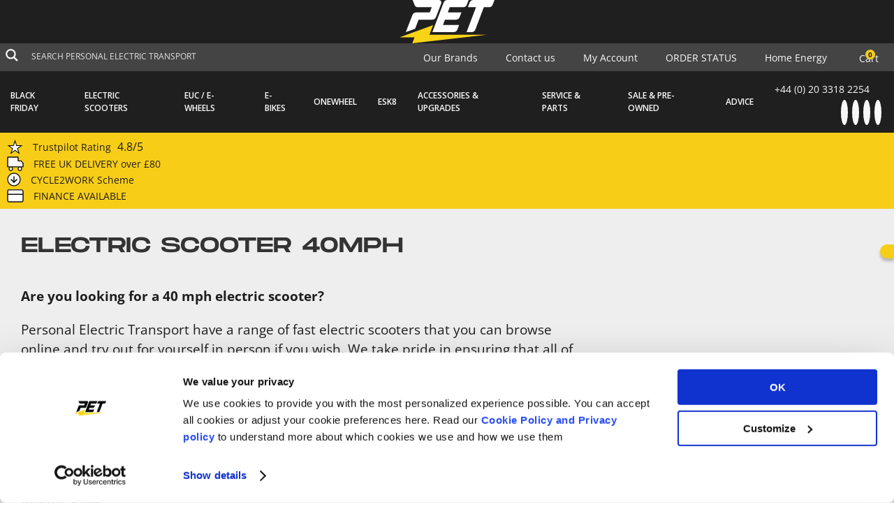

--- FILE ---
content_type: text/html; charset=UTF-8
request_url: https://personalelectrictransport.co.uk/product-category/electric-scooters-by-speed/electric-scooter-40-mph/
body_size: 74434
content:
<!doctype html>
<html lang="en-GB">

<head>
	<meta charset="utf-8">

	<meta http-equiv="X-UA-Compatible" content="IE=edge">

	<meta name="HandheldFriendly" content="True">
	<meta name="MobileOptimized" content="480">
	<meta name="viewport" content="width=device-width, initial-scale=1.0, user-scalable=no"/>
	<meta name="theme-color" content="#fff">

	<script type="text/javascript" data-cookieconsent="ignore">
	window.dataLayer = window.dataLayer || [];

	function gtag() {
		dataLayer.push(arguments);
	}

	gtag("consent", "default", {
		ad_personalization: "denied",
		ad_storage: "denied",
		ad_user_data: "denied",
		analytics_storage: "denied",
		functionality_storage: "denied",
		personalization_storage: "denied",
		security_storage: "granted",
		wait_for_update: 500,
	});
	gtag("set", "ads_data_redaction", true);
	</script>
<script type="text/javascript"
		id="Cookiebot"
		src="https://consent.cookiebot.com/uc.js"
		data-implementation="wp"
		data-cbid="61f14d7b-c682-4903-98b1-7ed5186a04cd"
							data-blockingmode="auto"
	></script>
<script type='text/javascript' id='asp-0a562175-js-before'>if ( typeof window.ASP == 'undefined') { window.ASP = {wp_rocket_exception: "DOMContentLoaded", ajaxurl: "https:\/\/personalelectrictransport.co.uk\/wp-admin\/admin-ajax.php", backend_ajaxurl: "https:\/\/personalelectrictransport.co.uk\/wp-admin\/admin-ajax.php", asp_url: "https:\/\/personalelectrictransport.co.uk\/wp-content\/plugins\/ajax-search-pro\/", upload_url: "https:\/\/personalelectrictransport.co.uk\/wp-content\/uploads\/asp_upload\/", detect_ajax: 0, media_query: "9LBHRe", version: 5070, pageHTML: "", additional_scripts: [{"handle":"wd-asp-ajaxsearchpro","path":"\/var\/www\/pet\/wp-content\/plugins\/ajax-search-pro\/js\/min\/plugin\/merged\/asp.js","src":"https:\/\/personalelectrictransport.co.uk\/wp-content\/plugins\/ajax-search-pro\/js\/min\/plugin\/merged\/asp.js","prereq":false}], script_async_load: false, font_url: "https:\/\/personalelectrictransport.co.uk\/wp-content\/plugins\/ajax-search-pro\/css\/fonts\/icons\/icons2.woff2", init_only_in_viewport: true, highlight: {"enabled":false,"data":[]}, debug: false, instances: {}, analytics: {"method":0,"tracking_id":"","event":{"focus":{"active":1,"action":"focus","category":"ASP {search_id} | {search_name}","label":"Input focus","value":"1"},"search_start":{"active":0,"action":"search_start","category":"ASP {search_id} | {search_name}","label":"Phrase: {phrase}","value":"1"},"search_end":{"active":1,"action":"search_end","category":"ASP {search_id} | {search_name}","label":"{phrase} | {results_count}","value":"1"},"magnifier":{"active":1,"action":"magnifier","category":"ASP {search_id} | {search_name}","label":"Magnifier clicked","value":"1"},"return":{"active":1,"action":"return","category":"ASP {search_id} | {search_name}","label":"Return button pressed","value":"1"},"try_this":{"active":1,"action":"try_this","category":"ASP {search_id} | {search_name}","label":"Try this click | {phrase}","value":"1"},"facet_change":{"active":0,"action":"facet_change","category":"ASP {search_id} | {search_name}","label":"{option_label} | {option_value}","value":"1"},"result_click":{"active":1,"action":"result_click","category":"ASP {search_id} | {search_name}","label":"{result_title} | {result_url}","value":"1"}}}}};</script><script>
					(function(){
						var zccmpurl = new URL(document.location.href);
						var cmp_id =  zccmpurl.search.split('zc_rid=')[1];
						if (cmp_id != undefined) {
							document.cookie = 'zc_rid=' + cmp_id + ';max-age=10800;path=/';
						}
					})();
				</script><meta name='robots' content='index, follow, max-image-preview:large, max-snippet:-1, max-video-preview:-1' />
	<style>img:is([sizes="auto" i], [sizes^="auto," i]) { contain-intrinsic-size: 3000px 1500px }</style>
	
<!-- Google Tag Manager for WordPress by gtm4wp.com -->
<script data-cfasync="false" data-pagespeed-no-defer data-cookieconsent="ignore">
	var gtm4wp_datalayer_name = "dataLayer";
	var dataLayer = dataLayer || [];
	const gtm4wp_use_sku_instead = 1;
	const gtm4wp_currency = 'GBP';
	const gtm4wp_product_per_impression = 10;
	const gtm4wp_clear_ecommerce = false;
</script>
<!-- End Google Tag Manager for WordPress by gtm4wp.com -->
	<!-- This site is optimized with the Yoast SEO plugin v25.7 - https://yoast.com/wordpress/plugins/seo/ -->
	<title>40 Mph Electric Scooter in London &amp; UK - PET</title>
	<meta name="description" content="Check out our range of 40 MPH fast electric scooters. Different brands and models available. Top-notch 40 MPH electric scooters in one place. Visit now!" />
	<link rel="canonical" href="https://personalelectrictransport.co.uk/product-category/electric-scooters-by-speed/electric-scooter-40-mph/" />
	<meta property="og:locale" content="en_GB" />
	<meta property="og:type" content="article" />
	<meta property="og:title" content="40 Mph Electric Scooter in London &amp; UK - PET" />
	<meta property="og:description" content="Check out our range of 40 MPH fast electric scooters. Different brands and models available. Top-notch 40 MPH electric scooters in one place. Visit now!" />
	<meta property="og:url" content="https://personalelectrictransport.co.uk/product-category/electric-scooters-by-speed/electric-scooter-40-mph/" />
	<meta property="og:site_name" content="Personal Electric Transport" />
	<meta name="twitter:card" content="summary_large_image" />
	<script type="application/ld+json" class="yoast-schema-graph">{"@context":"https://schema.org","@graph":[{"@type":"CollectionPage","@id":"https://personalelectrictransport.co.uk/product-category/electric-scooters-by-speed/electric-scooter-40-mph/","url":"https://personalelectrictransport.co.uk/product-category/electric-scooters-by-speed/electric-scooter-40-mph/","name":"40 Mph Electric Scooter in London & UK - PET","isPartOf":{"@id":"https://personalelectrictransport.co.uk/#website"},"primaryImageOfPage":{"@id":"https://personalelectrictransport.co.uk/product-category/electric-scooters-by-speed/electric-scooter-40-mph/#primaryimage"},"image":{"@id":"https://personalelectrictransport.co.uk/product-category/electric-scooters-by-speed/electric-scooter-40-mph/#primaryimage"},"thumbnailUrl":"https://personalelectrictransport.co.uk/wp-content/uploads/2023/10/Apollo-PRO-Electric-Scooter-PET-London-1.jpg","description":"Check out our range of 40 MPH fast electric scooters. Different brands and models available. Top-notch 40 MPH electric scooters in one place. Visit now!","breadcrumb":{"@id":"https://personalelectrictransport.co.uk/product-category/electric-scooters-by-speed/electric-scooter-40-mph/#breadcrumb"},"inLanguage":"en-GB"},{"@type":"ImageObject","inLanguage":"en-GB","@id":"https://personalelectrictransport.co.uk/product-category/electric-scooters-by-speed/electric-scooter-40-mph/#primaryimage","url":"https://personalelectrictransport.co.uk/wp-content/uploads/2023/10/Apollo-PRO-Electric-Scooter-PET-London-1.jpg","contentUrl":"https://personalelectrictransport.co.uk/wp-content/uploads/2023/10/Apollo-PRO-Electric-Scooter-PET-London-1.jpg","width":1200,"height":1200},{"@type":"BreadcrumbList","@id":"https://personalelectrictransport.co.uk/product-category/electric-scooters-by-speed/electric-scooter-40-mph/#breadcrumb","itemListElement":[{"@type":"ListItem","position":1,"name":"Home","item":"https://personalelectrictransport.co.uk/"},{"@type":"ListItem","position":2,"name":"Electric scooters by speed","item":"https://personalelectrictransport.co.uk/product-category/electric-scooters-by-speed/"},{"@type":"ListItem","position":3,"name":"Electric scooter 40mph"}]},{"@type":"WebSite","@id":"https://personalelectrictransport.co.uk/#website","url":"https://personalelectrictransport.co.uk/","name":"Personal Electric Transport","description":"All Electric Light Vehicles Store | we sell, cool, innovative, green and portable electric vehicles for urban mobility.","publisher":{"@id":"https://personalelectrictransport.co.uk/#organization"},"potentialAction":[{"@type":"SearchAction","target":{"@type":"EntryPoint","urlTemplate":"https://personalelectrictransport.co.uk/?s={search_term_string}"},"query-input":{"@type":"PropertyValueSpecification","valueRequired":true,"valueName":"search_term_string"}}],"inLanguage":"en-GB"},{"@type":"Organization","@id":"https://personalelectrictransport.co.uk/#organization","name":"Personal Electric Transport","url":"https://personalelectrictransport.co.uk/","logo":{"@type":"ImageObject","inLanguage":"en-GB","@id":"https://personalelectrictransport.co.uk/#/schema/logo/image/","url":"https://personalelectrictransport.co.uk/wp-content/uploads/2020/07/PET-logo-2020.png","contentUrl":"https://personalelectrictransport.co.uk/wp-content/uploads/2020/07/PET-logo-2020.png","width":500,"height":500,"caption":"Personal Electric Transport"},"image":{"@id":"https://personalelectrictransport.co.uk/#/schema/logo/image/"}}]}</script>
	<!-- / Yoast SEO plugin. -->


<link rel='dns-prefetch' href='//www.googletagmanager.com' />
<link rel='dns-prefetch' href='//cdn.superpayments.com' />
<link rel='dns-prefetch' href='//js.superpayments.com' />
<link rel='dns-prefetch' href='//ajax.googleapis.com' />
<link rel="alternate" type="application/rss+xml" title="Personal Electric Transport &raquo; Electric scooter 40mph Category Feed" href="https://personalelectrictransport.co.uk/product-category/electric-scooters-by-speed/electric-scooter-40-mph/feed/" />
<link rel='stylesheet' id='wccp-extends-cart-blocks-css' href='https://personalelectrictransport.co.uk/wp-content/plugins/woocommerce-chained-products/blocks/assets/css/wc-cp-extends-cart-blocks.min.css' type='text/css' media='all' />
<link rel='stylesheet' id='woocommerce-smart-coupons-available-coupons-block-css' href='https://personalelectrictransport.co.uk/wp-content/plugins/woocommerce-smart-coupons/blocks/build/style-woocommerce-smart-coupons-available-coupons-block.css' type='text/css' media='all' />
<link rel='stylesheet' id='wp-components-css' href='https://personalelectrictransport.co.uk/wp-includes/css/dist/components/style.min.css' type='text/css' media='all' />
<link rel='stylesheet' id='woocommerce-smart-coupons-send-coupon-form-block-css' href='https://personalelectrictransport.co.uk/wp-content/plugins/woocommerce-smart-coupons/blocks/build/style-woocommerce-smart-coupons-send-coupon-form-block.css' type='text/css' media='all' />
<link rel='stylesheet' id='woocommerce-smart-coupons-action-tab-frontend-css' href='https://personalelectrictransport.co.uk/wp-content/plugins/woocommerce-smart-coupons/blocks/build/style-woocommerce-smart-coupons-action-tab-frontend.css' type='text/css' media='all' />
<link rel='stylesheet' id='sbi_styles-css' href='https://personalelectrictransport.co.uk/wp-content/plugins/instagram-feed/css/sbi-styles.min.css' type='text/css' media='all' />
<link rel='stylesheet' id='wp-block-library-css' href='https://personalelectrictransport.co.uk/wp-includes/css/dist/block-library/style.min.css' type='text/css' media='all' />
<style id='classic-theme-styles-inline-css' type='text/css'>
/*! This file is auto-generated */
.wp-block-button__link{color:#fff;background-color:#32373c;border-radius:9999px;box-shadow:none;text-decoration:none;padding:calc(.667em + 2px) calc(1.333em + 2px);font-size:1.125em}.wp-block-file__button{background:#32373c;color:#fff;text-decoration:none}
</style>
<style id='global-styles-inline-css' type='text/css'>
:root{--wp--preset--aspect-ratio--square: 1;--wp--preset--aspect-ratio--4-3: 4/3;--wp--preset--aspect-ratio--3-4: 3/4;--wp--preset--aspect-ratio--3-2: 3/2;--wp--preset--aspect-ratio--2-3: 2/3;--wp--preset--aspect-ratio--16-9: 16/9;--wp--preset--aspect-ratio--9-16: 9/16;--wp--preset--color--black: #000000;--wp--preset--color--cyan-bluish-gray: #abb8c3;--wp--preset--color--white: #ffffff;--wp--preset--color--pale-pink: #f78da7;--wp--preset--color--vivid-red: #cf2e2e;--wp--preset--color--luminous-vivid-orange: #ff6900;--wp--preset--color--luminous-vivid-amber: #fcb900;--wp--preset--color--light-green-cyan: #7bdcb5;--wp--preset--color--vivid-green-cyan: #00d084;--wp--preset--color--pale-cyan-blue: #8ed1fc;--wp--preset--color--vivid-cyan-blue: #0693e3;--wp--preset--color--vivid-purple: #9b51e0;--wp--preset--gradient--vivid-cyan-blue-to-vivid-purple: linear-gradient(135deg,rgba(6,147,227,1) 0%,rgb(155,81,224) 100%);--wp--preset--gradient--light-green-cyan-to-vivid-green-cyan: linear-gradient(135deg,rgb(122,220,180) 0%,rgb(0,208,130) 100%);--wp--preset--gradient--luminous-vivid-amber-to-luminous-vivid-orange: linear-gradient(135deg,rgba(252,185,0,1) 0%,rgba(255,105,0,1) 100%);--wp--preset--gradient--luminous-vivid-orange-to-vivid-red: linear-gradient(135deg,rgba(255,105,0,1) 0%,rgb(207,46,46) 100%);--wp--preset--gradient--very-light-gray-to-cyan-bluish-gray: linear-gradient(135deg,rgb(238,238,238) 0%,rgb(169,184,195) 100%);--wp--preset--gradient--cool-to-warm-spectrum: linear-gradient(135deg,rgb(74,234,220) 0%,rgb(151,120,209) 20%,rgb(207,42,186) 40%,rgb(238,44,130) 60%,rgb(251,105,98) 80%,rgb(254,248,76) 100%);--wp--preset--gradient--blush-light-purple: linear-gradient(135deg,rgb(255,206,236) 0%,rgb(152,150,240) 100%);--wp--preset--gradient--blush-bordeaux: linear-gradient(135deg,rgb(254,205,165) 0%,rgb(254,45,45) 50%,rgb(107,0,62) 100%);--wp--preset--gradient--luminous-dusk: linear-gradient(135deg,rgb(255,203,112) 0%,rgb(199,81,192) 50%,rgb(65,88,208) 100%);--wp--preset--gradient--pale-ocean: linear-gradient(135deg,rgb(255,245,203) 0%,rgb(182,227,212) 50%,rgb(51,167,181) 100%);--wp--preset--gradient--electric-grass: linear-gradient(135deg,rgb(202,248,128) 0%,rgb(113,206,126) 100%);--wp--preset--gradient--midnight: linear-gradient(135deg,rgb(2,3,129) 0%,rgb(40,116,252) 100%);--wp--preset--font-size--small: 13px;--wp--preset--font-size--medium: 20px;--wp--preset--font-size--large: 36px;--wp--preset--font-size--x-large: 42px;--wp--preset--spacing--20: 0.44rem;--wp--preset--spacing--30: 0.67rem;--wp--preset--spacing--40: 1rem;--wp--preset--spacing--50: 1.5rem;--wp--preset--spacing--60: 2.25rem;--wp--preset--spacing--70: 3.38rem;--wp--preset--spacing--80: 5.06rem;--wp--preset--shadow--natural: 6px 6px 9px rgba(0, 0, 0, 0.2);--wp--preset--shadow--deep: 12px 12px 50px rgba(0, 0, 0, 0.4);--wp--preset--shadow--sharp: 6px 6px 0px rgba(0, 0, 0, 0.2);--wp--preset--shadow--outlined: 6px 6px 0px -3px rgba(255, 255, 255, 1), 6px 6px rgba(0, 0, 0, 1);--wp--preset--shadow--crisp: 6px 6px 0px rgba(0, 0, 0, 1);}:where(.is-layout-flex){gap: 0.5em;}:where(.is-layout-grid){gap: 0.5em;}body .is-layout-flex{display: flex;}.is-layout-flex{flex-wrap: wrap;align-items: center;}.is-layout-flex > :is(*, div){margin: 0;}body .is-layout-grid{display: grid;}.is-layout-grid > :is(*, div){margin: 0;}:where(.wp-block-columns.is-layout-flex){gap: 2em;}:where(.wp-block-columns.is-layout-grid){gap: 2em;}:where(.wp-block-post-template.is-layout-flex){gap: 1.25em;}:where(.wp-block-post-template.is-layout-grid){gap: 1.25em;}.has-black-color{color: var(--wp--preset--color--black) !important;}.has-cyan-bluish-gray-color{color: var(--wp--preset--color--cyan-bluish-gray) !important;}.has-white-color{color: var(--wp--preset--color--white) !important;}.has-pale-pink-color{color: var(--wp--preset--color--pale-pink) !important;}.has-vivid-red-color{color: var(--wp--preset--color--vivid-red) !important;}.has-luminous-vivid-orange-color{color: var(--wp--preset--color--luminous-vivid-orange) !important;}.has-luminous-vivid-amber-color{color: var(--wp--preset--color--luminous-vivid-amber) !important;}.has-light-green-cyan-color{color: var(--wp--preset--color--light-green-cyan) !important;}.has-vivid-green-cyan-color{color: var(--wp--preset--color--vivid-green-cyan) !important;}.has-pale-cyan-blue-color{color: var(--wp--preset--color--pale-cyan-blue) !important;}.has-vivid-cyan-blue-color{color: var(--wp--preset--color--vivid-cyan-blue) !important;}.has-vivid-purple-color{color: var(--wp--preset--color--vivid-purple) !important;}.has-black-background-color{background-color: var(--wp--preset--color--black) !important;}.has-cyan-bluish-gray-background-color{background-color: var(--wp--preset--color--cyan-bluish-gray) !important;}.has-white-background-color{background-color: var(--wp--preset--color--white) !important;}.has-pale-pink-background-color{background-color: var(--wp--preset--color--pale-pink) !important;}.has-vivid-red-background-color{background-color: var(--wp--preset--color--vivid-red) !important;}.has-luminous-vivid-orange-background-color{background-color: var(--wp--preset--color--luminous-vivid-orange) !important;}.has-luminous-vivid-amber-background-color{background-color: var(--wp--preset--color--luminous-vivid-amber) !important;}.has-light-green-cyan-background-color{background-color: var(--wp--preset--color--light-green-cyan) !important;}.has-vivid-green-cyan-background-color{background-color: var(--wp--preset--color--vivid-green-cyan) !important;}.has-pale-cyan-blue-background-color{background-color: var(--wp--preset--color--pale-cyan-blue) !important;}.has-vivid-cyan-blue-background-color{background-color: var(--wp--preset--color--vivid-cyan-blue) !important;}.has-vivid-purple-background-color{background-color: var(--wp--preset--color--vivid-purple) !important;}.has-black-border-color{border-color: var(--wp--preset--color--black) !important;}.has-cyan-bluish-gray-border-color{border-color: var(--wp--preset--color--cyan-bluish-gray) !important;}.has-white-border-color{border-color: var(--wp--preset--color--white) !important;}.has-pale-pink-border-color{border-color: var(--wp--preset--color--pale-pink) !important;}.has-vivid-red-border-color{border-color: var(--wp--preset--color--vivid-red) !important;}.has-luminous-vivid-orange-border-color{border-color: var(--wp--preset--color--luminous-vivid-orange) !important;}.has-luminous-vivid-amber-border-color{border-color: var(--wp--preset--color--luminous-vivid-amber) !important;}.has-light-green-cyan-border-color{border-color: var(--wp--preset--color--light-green-cyan) !important;}.has-vivid-green-cyan-border-color{border-color: var(--wp--preset--color--vivid-green-cyan) !important;}.has-pale-cyan-blue-border-color{border-color: var(--wp--preset--color--pale-cyan-blue) !important;}.has-vivid-cyan-blue-border-color{border-color: var(--wp--preset--color--vivid-cyan-blue) !important;}.has-vivid-purple-border-color{border-color: var(--wp--preset--color--vivid-purple) !important;}.has-vivid-cyan-blue-to-vivid-purple-gradient-background{background: var(--wp--preset--gradient--vivid-cyan-blue-to-vivid-purple) !important;}.has-light-green-cyan-to-vivid-green-cyan-gradient-background{background: var(--wp--preset--gradient--light-green-cyan-to-vivid-green-cyan) !important;}.has-luminous-vivid-amber-to-luminous-vivid-orange-gradient-background{background: var(--wp--preset--gradient--luminous-vivid-amber-to-luminous-vivid-orange) !important;}.has-luminous-vivid-orange-to-vivid-red-gradient-background{background: var(--wp--preset--gradient--luminous-vivid-orange-to-vivid-red) !important;}.has-very-light-gray-to-cyan-bluish-gray-gradient-background{background: var(--wp--preset--gradient--very-light-gray-to-cyan-bluish-gray) !important;}.has-cool-to-warm-spectrum-gradient-background{background: var(--wp--preset--gradient--cool-to-warm-spectrum) !important;}.has-blush-light-purple-gradient-background{background: var(--wp--preset--gradient--blush-light-purple) !important;}.has-blush-bordeaux-gradient-background{background: var(--wp--preset--gradient--blush-bordeaux) !important;}.has-luminous-dusk-gradient-background{background: var(--wp--preset--gradient--luminous-dusk) !important;}.has-pale-ocean-gradient-background{background: var(--wp--preset--gradient--pale-ocean) !important;}.has-electric-grass-gradient-background{background: var(--wp--preset--gradient--electric-grass) !important;}.has-midnight-gradient-background{background: var(--wp--preset--gradient--midnight) !important;}.has-small-font-size{font-size: var(--wp--preset--font-size--small) !important;}.has-medium-font-size{font-size: var(--wp--preset--font-size--medium) !important;}.has-large-font-size{font-size: var(--wp--preset--font-size--large) !important;}.has-x-large-font-size{font-size: var(--wp--preset--font-size--x-large) !important;}
:where(.wp-block-post-template.is-layout-flex){gap: 1.25em;}:where(.wp-block-post-template.is-layout-grid){gap: 1.25em;}
:where(.wp-block-columns.is-layout-flex){gap: 2em;}:where(.wp-block-columns.is-layout-grid){gap: 2em;}
:root :where(.wp-block-pullquote){font-size: 1.5em;line-height: 1.6;}
</style>
<link rel='stylesheet' id='contact-form-7-css' href='https://personalelectrictransport.co.uk/wp-content/plugins/contact-form-7/includes/css/styles.css' type='text/css' media='all' />
<link rel='stylesheet' id='woob-bootstrap-style-css' href='https://personalelectrictransport.co.uk/wp-content/plugins/woo-brand/css/framework/bootstrap.css' type='text/css' media='all' />
<link rel='stylesheet' id='woob-front-end-style-css' href='https://personalelectrictransport.co.uk/wp-content/plugins/woo-brand/css/front-style.css' type='text/css' media='all' />
<link rel='stylesheet' id='woob-extra-button-style-css' href='https://personalelectrictransport.co.uk/wp-content/plugins/woo-brand/css/extra-button/extra-style.css' type='text/css' media='all' />
<style id='woocommerce-inline-inline-css' type='text/css'>
.woocommerce form .form-row .required { visibility: visible; }
</style>
<link rel='stylesheet' id='affwp-forms-css' href='https://personalelectrictransport.co.uk/wp-content/plugins/affiliate-wp/assets/css/forms.min.css' type='text/css' media='all' />
<link rel='stylesheet' id='super-payments-css' href='https://personalelectrictransport.co.uk/wp-content/plugins/super-payments/assets/css/super-payments.css' type='text/css' media='all' />
<link rel='stylesheet' id='xoo-wsc-slider-css' href='https://personalelectrictransport.co.uk/wp-content/plugins/woocommerce-side-cart-premium/lib/lightslider/css/lightslider.css' type='text/css' media='all' />
<link rel='stylesheet' id='xoo-wsc-css' href='https://personalelectrictransport.co.uk/wp-content/plugins/woocommerce-side-cart-premium/public/css/xoo-wsc-public.css' type='text/css' media='all' />
<style id='xoo-wsc-inline-css' type='text/css'>
.xoo-wsc-footer a.xoo-wsc-ft-btn{
				background-color: #000000;
				color: #fff;
				padding-top: 3px;
				padding-bottom: 3px;
			}

			.xoo-wsc-coupon-submit{
				background-color: #000000;
				color: #fff;
			}
			.xoo-wsc-header{
				background-color: #ffffff;
				color: #000000;
				border-bottom-width: 0px;
				border-bottom-color: #eeeeee;
				border-bottom-style: solid;
				padding: 10px 20px;
			}
			.xoo-wsc-ctxt{
				font-size: 20px;
			}
			.xoo-wsc-close{
				font-size: 20px;
			}
			.xoo-wsc-container{
				width: 470px;
			}
			.xoo-wsc-body{
				background-color: #ffffff;
				font-size: 16px;
				color: #000000;
			}
			input[type='number'].xoo-wsc-qty{
				background-color: #ffffff;
			}
			.xoo-wsc-qtybox{
				border-color: #000000;
			}
			.xoo-wsc-chng{
				border-color: #000000;
			}
			a.xoo-wsc-remove{
				color: #000000;
			}
			a.xoo-wsc-pname{
				color: #000000;
				font-size: 19px;
			}
			.xoo-wsc-img-col{
				width: 25%;
			}
			.xoo-wsc-sum-col{
				width: 70%;
			}
			.xoo-wsc-product{
				border-top-style: solid;
				border-top-color: #eeeeee;
				border-top-width: 1px;
			}
			.xoo-wsc-basket{
				background-color: #ffffff;
				bottom: 12px;
				position: fixed;
			}
			.xoo-wsc-basket .xoo-wsc-bki{
				color: #000000;
				font-size: 35px;
			}
			.xoo-wsc-basket img.xoo-wsc-bki{
				width: 35px;
				height: 35px;
			}
			.xoo-wsc-items-count{
				background-color: #cc0086;
				color: #ffffff;
			}
			.xoo-wsc-footer{
				background-color: #ffffff;
			}
			.xoo-wsc-footer a.xoo-wsc-ft-btn{
				margin: 4px 0;
			}
			.xoo-wsc-wp-item img.size-shop_catalog, .xoo-wsc-rp-item img.wp-post-image{
				width: 110px;
			}
			li.xoo-wsc-rp-item{
				background-color: #fff;
			}
		.xoo-wsc-footer{
				position: absolute;
			}
			.xoo-wsc-container{
				top: 0;
				bottom: 0;
			}
				.xoo-wsc-basket{
					right: 0;
				}
				.xoo-wsc-basket, .xoo-wsc-container{
					transition-property: right;
				}
				.xoo-wsc-items-count{
					left: -15px;
				}
				.xoo-wsc-container{
					right: -470px;
				}
				.xoo-wsc-modal.xoo-wsc-active .xoo-wsc-basket{
					right: 470px;
				}
				.xoo-wsc-modal.xoo-wsc-active .xoo-wsc-container{
					right: 0;
				}
			
</style>
<link rel='stylesheet' id='xoo-wsc-fonts-css' href='https://personalelectrictransport.co.uk/wp-content/plugins/woocommerce-side-cart-premium/lib/fonts/xoo-wsc-fonts.css' type='text/css' media='all' />
<link rel='stylesheet' id='brands-styles-css' href='https://personalelectrictransport.co.uk/wp-content/plugins/woocommerce/assets/css/brands.css' type='text/css' media='all' />
<link rel='stylesheet' id='wc-pb-checkout-blocks-css' href='https://personalelectrictransport.co.uk/wp-content/plugins/woocommerce-product-bundles/assets/css/frontend/checkout-blocks.css' type='text/css' media='all' />
<link rel='stylesheet' id='js_composer_front-css' href='https://personalelectrictransport.co.uk/wp-content/plugins/js_composer/assets/css/js_composer.min.css' type='text/css' media='all' />
<link rel='stylesheet' id='popup-maker-site-css' href='//personalelectrictransport.co.uk/wp-content/uploads/pum/pum-site-styles.css?generated=1755585878' type='text/css' media='all' />
<link rel='stylesheet' id='wc-bundle-style-css' href='https://personalelectrictransport.co.uk/wp-content/plugins/woocommerce-product-bundles/assets/css/frontend/woocommerce.css' type='text/css' media='all' />
<link rel='stylesheet' id='mc-scrollbar-css' href='https://personalelectrictransport.co.uk/wp-content/themes/pet/library/modules/malihu-custom-scrollbar/jquery.mCustomScrollbar.min.css' type='text/css' media='all' />
<link rel='stylesheet' id='wpcanvas-css' href='https://personalelectrictransport.co.uk/wp-content/themes/pet/library/css/style.css?1738069776' type='text/css' media='all' />
<link rel='stylesheet' id='prdctfltr-css' href='https://personalelectrictransport.co.uk/wp-content/plugins/prdctfltr/includes/css/style.min.css' type='text/css' media='all' />
<script type="text/template" id="tmpl-variation-template">
	<div class="woocommerce-variation-description">{{{ data.variation.variation_description }}}</div>
	<div class="woocommerce-variation-price">{{{ data.variation.price_html }}}</div>
	<div class="woocommerce-variation-availability">{{{ data.variation.availability_html }}}</div>
</script>
<script type="text/template" id="tmpl-unavailable-variation-template">
	<p role="alert">Sorry, this product is unavailable. Please choose a different combination.</p>
</script>
<script type="text/javascript" id="woocommerce-google-analytics-integration-gtag-js-after">
/* <![CDATA[ */
/* Google Analytics for WooCommerce (gtag.js) */
					window.dataLayer = window.dataLayer || [];
					function gtag(){dataLayer.push(arguments);}
					// Set up default consent state.
					for ( const mode of [{"analytics_storage":"denied","ad_storage":"denied","ad_user_data":"denied","ad_personalization":"denied","region":["AT","BE","BG","HR","CY","CZ","DK","EE","FI","FR","DE","GR","HU","IS","IE","IT","LV","LI","LT","LU","MT","NL","NO","PL","PT","RO","SK","SI","ES","SE","GB","CH"]}] || [] ) {
						gtag( "consent", "default", { "wait_for_update": 500, ...mode } );
					}
					gtag("js", new Date());
					gtag("set", "developer_id.dOGY3NW", true);
					gtag("config", "G-9VF3531WET", {"track_404":true,"allow_google_signals":true,"logged_in":false,"linker":{"domains":[],"allow_incoming":false},"custom_map":{"dimension1":"logged_in"}});
/* ]]> */
</script>
<script type="text/javascript" src="https://personalelectrictransport.co.uk/wp-includes/js/jquery/jquery.min.js" id="jquery-core-js"></script>
<script type="text/javascript" src="https://personalelectrictransport.co.uk/wp-includes/js/jquery/jquery-migrate.min.js" id="jquery-migrate-js"></script>
<script type="text/javascript" src="https://personalelectrictransport.co.uk/wp-includes/js/underscore.min.js" id="underscore-js"></script>
<script type="text/javascript" id="wp-util-js-extra">
/* <![CDATA[ */
var _wpUtilSettings = {"ajax":{"url":"\/wp-admin\/admin-ajax.php"}};
/* ]]> */
</script>
<script type="text/javascript" src="https://personalelectrictransport.co.uk/wp-includes/js/wp-util.min.js" id="wp-util-js"></script>
<script type="text/javascript" src="https://personalelectrictransport.co.uk/wp-content/plugins/woocommerce/assets/js/jquery-blockui/jquery.blockUI.min.js" id="jquery-blockui-js" data-wp-strategy="defer"></script>
<script type="text/javascript" src="https://personalelectrictransport.co.uk/wp-content/plugins/woo-brand/js/extra-button/extra-button.js" id="woob-extra-button-script-js"></script>
<script type="text/javascript" id="wc-add-to-cart-js-extra">
/* <![CDATA[ */
var wc_add_to_cart_params = {"ajax_url":"\/wp-admin\/admin-ajax.php","wc_ajax_url":"\/?wc-ajax=%%endpoint%%","i18n_view_cart":"View basket","cart_url":"https:\/\/personalelectrictransport.co.uk\/cart\/","is_cart":"","cart_redirect_after_add":"no"};
/* ]]> */
</script>
<script type="text/javascript" src="https://personalelectrictransport.co.uk/wp-content/plugins/woocommerce/assets/js/frontend/add-to-cart.min.js" id="wc-add-to-cart-js" data-wp-strategy="defer"></script>
<script type="text/javascript" src="https://personalelectrictransport.co.uk/wp-content/plugins/woocommerce/assets/js/js-cookie/js.cookie.min.js" id="js-cookie-js" defer="defer" data-wp-strategy="defer"></script>
<script type="text/javascript" id="woocommerce-js-extra">
/* <![CDATA[ */
var woocommerce_params = {"ajax_url":"\/wp-admin\/admin-ajax.php","wc_ajax_url":"\/?wc-ajax=%%endpoint%%","i18n_password_show":"Show password","i18n_password_hide":"Hide password"};
/* ]]> */
</script>
<script type="text/javascript" src="https://personalelectrictransport.co.uk/wp-content/plugins/woocommerce/assets/js/frontend/woocommerce.min.js" id="woocommerce-js" defer="defer" data-wp-strategy="defer"></script>
<script type="text/javascript" src="https://personalelectrictransport.co.uk/wp-content/plugins/js_composer/assets/js/vendors/woocommerce-add-to-cart.js" id="vc_woocommerce-add-to-cart-js-js"></script>
<script type="text/javascript" src="https://ajax.googleapis.com/ajax/libs/jqueryui/1.12.1/jquery-ui.min.js" id="jquery-ui-js"></script>
<script type="text/javascript" id="wc-country-select-js-extra">
/* <![CDATA[ */
var wc_country_select_params = {"countries":"{\"AF\":[],\"AL\":{\"AL-01\":\"Berat\",\"AL-09\":\"Dib\\u00ebr\",\"AL-02\":\"Durr\\u00ebs\",\"AL-03\":\"Elbasan\",\"AL-04\":\"Fier\",\"AL-05\":\"Gjirokast\\u00ebr\",\"AL-06\":\"Kor\\u00e7\\u00eb\",\"AL-07\":\"Kuk\\u00ebs\",\"AL-08\":\"Lezh\\u00eb\",\"AL-10\":\"Shkod\\u00ebr\",\"AL-11\":\"Tirana\",\"AL-12\":\"Vlor\\u00eb\"},\"AO\":{\"BGO\":\"Bengo\",\"BLU\":\"Benguela\",\"BIE\":\"Bi\\u00e9\",\"CAB\":\"Cabinda\",\"CNN\":\"Cunene\",\"HUA\":\"Huambo\",\"HUI\":\"Hu\\u00edla\",\"CCU\":\"Kuando Kubango\",\"CNO\":\"Kwanza-Norte\",\"CUS\":\"Kwanza-Sul\",\"LUA\":\"Luanda\",\"LNO\":\"Lunda-Norte\",\"LSU\":\"Lunda-Sul\",\"MAL\":\"Malanje\",\"MOX\":\"Moxico\",\"NAM\":\"Namibe\",\"UIG\":\"U\\u00edge\",\"ZAI\":\"Zaire\"},\"AR\":{\"C\":\"Ciudad Aut\\u00f3noma de Buenos Aires\",\"B\":\"Buenos Aires\",\"K\":\"Catamarca\",\"H\":\"Chaco\",\"U\":\"Chubut\",\"X\":\"C\\u00f3rdoba\",\"W\":\"Corrientes\",\"E\":\"Entre R\\u00edos\",\"P\":\"Formosa\",\"Y\":\"Jujuy\",\"L\":\"La Pampa\",\"F\":\"La Rioja\",\"M\":\"Mendoza\",\"N\":\"Misiones\",\"Q\":\"Neuqu\\u00e9n\",\"R\":\"R\\u00edo Negro\",\"A\":\"Salta\",\"J\":\"San Juan\",\"D\":\"San Luis\",\"Z\":\"Santa Cruz\",\"S\":\"Santa Fe\",\"G\":\"Santiago del Estero\",\"V\":\"Tierra del Fuego\",\"T\":\"Tucum\\u00e1n\"},\"AT\":[],\"AU\":{\"ACT\":\"Australian Capital Territory\",\"NSW\":\"New South Wales\",\"NT\":\"Northern Territory\",\"QLD\":\"Queensland\",\"SA\":\"South Australia\",\"TAS\":\"Tasmania\",\"VIC\":\"Victoria\",\"WA\":\"Western Australia\"},\"AX\":[],\"BD\":{\"BD-05\":\"Bagerhat\",\"BD-01\":\"Bandarban\",\"BD-02\":\"Barguna\",\"BD-06\":\"Barishal\",\"BD-07\":\"Bhola\",\"BD-03\":\"Bogura\",\"BD-04\":\"Brahmanbaria\",\"BD-09\":\"Chandpur\",\"BD-10\":\"Chattogram\",\"BD-12\":\"Chuadanga\",\"BD-11\":\"Cox's Bazar\",\"BD-08\":\"Cumilla\",\"BD-13\":\"Dhaka\",\"BD-14\":\"Dinajpur\",\"BD-15\":\"Faridpur \",\"BD-16\":\"Feni\",\"BD-19\":\"Gaibandha\",\"BD-18\":\"Gazipur\",\"BD-17\":\"Gopalganj\",\"BD-20\":\"Habiganj\",\"BD-21\":\"Jamalpur\",\"BD-22\":\"Jashore\",\"BD-25\":\"Jhalokati\",\"BD-23\":\"Jhenaidah\",\"BD-24\":\"Joypurhat\",\"BD-29\":\"Khagrachhari\",\"BD-27\":\"Khulna\",\"BD-26\":\"Kishoreganj\",\"BD-28\":\"Kurigram\",\"BD-30\":\"Kushtia\",\"BD-31\":\"Lakshmipur\",\"BD-32\":\"Lalmonirhat\",\"BD-36\":\"Madaripur\",\"BD-37\":\"Magura\",\"BD-33\":\"Manikganj \",\"BD-39\":\"Meherpur\",\"BD-38\":\"Moulvibazar\",\"BD-35\":\"Munshiganj\",\"BD-34\":\"Mymensingh\",\"BD-48\":\"Naogaon\",\"BD-43\":\"Narail\",\"BD-40\":\"Narayanganj\",\"BD-42\":\"Narsingdi\",\"BD-44\":\"Natore\",\"BD-45\":\"Nawabganj\",\"BD-41\":\"Netrakona\",\"BD-46\":\"Nilphamari\",\"BD-47\":\"Noakhali\",\"BD-49\":\"Pabna\",\"BD-52\":\"Panchagarh\",\"BD-51\":\"Patuakhali\",\"BD-50\":\"Pirojpur\",\"BD-53\":\"Rajbari\",\"BD-54\":\"Rajshahi\",\"BD-56\":\"Rangamati\",\"BD-55\":\"Rangpur\",\"BD-58\":\"Satkhira\",\"BD-62\":\"Shariatpur\",\"BD-57\":\"Sherpur\",\"BD-59\":\"Sirajganj\",\"BD-61\":\"Sunamganj\",\"BD-60\":\"Sylhet\",\"BD-63\":\"Tangail\",\"BD-64\":\"Thakurgaon\"},\"BE\":[],\"BG\":{\"BG-01\":\"Blagoevgrad\",\"BG-02\":\"Burgas\",\"BG-08\":\"Dobrich\",\"BG-07\":\"Gabrovo\",\"BG-26\":\"Haskovo\",\"BG-09\":\"Kardzhali\",\"BG-10\":\"Kyustendil\",\"BG-11\":\"Lovech\",\"BG-12\":\"Montana\",\"BG-13\":\"Pazardzhik\",\"BG-14\":\"Pernik\",\"BG-15\":\"Pleven\",\"BG-16\":\"Plovdiv\",\"BG-17\":\"Razgrad\",\"BG-18\":\"Ruse\",\"BG-27\":\"Shumen\",\"BG-19\":\"Silistra\",\"BG-20\":\"Sliven\",\"BG-21\":\"Smolyan\",\"BG-23\":\"Sofia District\",\"BG-22\":\"Sofia\",\"BG-24\":\"Stara Zagora\",\"BG-25\":\"Targovishte\",\"BG-03\":\"Varna\",\"BG-04\":\"Veliko Tarnovo\",\"BG-05\":\"Vidin\",\"BG-06\":\"Vratsa\",\"BG-28\":\"Yambol\"},\"BH\":[],\"BI\":[],\"BJ\":{\"AL\":\"Alibori\",\"AK\":\"Atakora\",\"AQ\":\"Atlantique\",\"BO\":\"Borgou\",\"CO\":\"Collines\",\"KO\":\"Kouffo\",\"DO\":\"Donga\",\"LI\":\"Littoral\",\"MO\":\"Mono\",\"OU\":\"Ou\\u00e9m\\u00e9\",\"PL\":\"Plateau\",\"ZO\":\"Zou\"},\"BO\":{\"BO-B\":\"Beni\",\"BO-H\":\"Chuquisaca\",\"BO-C\":\"Cochabamba\",\"BO-L\":\"La Paz\",\"BO-O\":\"Oruro\",\"BO-N\":\"Pando\",\"BO-P\":\"Potos\\u00ed\",\"BO-S\":\"Santa Cruz\",\"BO-T\":\"Tarija\"},\"BR\":{\"AC\":\"Acre\",\"AL\":\"Alagoas\",\"AP\":\"Amap\\u00e1\",\"AM\":\"Amazonas\",\"BA\":\"Bahia\",\"CE\":\"Cear\\u00e1\",\"DF\":\"Distrito Federal\",\"ES\":\"Esp\\u00edrito Santo\",\"GO\":\"Goi\\u00e1s\",\"MA\":\"Maranh\\u00e3o\",\"MT\":\"Mato Grosso\",\"MS\":\"Mato Grosso do Sul\",\"MG\":\"Minas Gerais\",\"PA\":\"Par\\u00e1\",\"PB\":\"Para\\u00edba\",\"PR\":\"Paran\\u00e1\",\"PE\":\"Pernambuco\",\"PI\":\"Piau\\u00ed\",\"RJ\":\"Rio de Janeiro\",\"RN\":\"Rio Grande do Norte\",\"RS\":\"Rio Grande do Sul\",\"RO\":\"Rond\\u00f4nia\",\"RR\":\"Roraima\",\"SC\":\"Santa Catarina\",\"SP\":\"S\\u00e3o Paulo\",\"SE\":\"Sergipe\",\"TO\":\"Tocantins\"},\"CA\":{\"AB\":\"Alberta\",\"BC\":\"British Columbia\",\"MB\":\"Manitoba\",\"NB\":\"New Brunswick\",\"NL\":\"Newfoundland and Labrador\",\"NT\":\"Northwest Territories\",\"NS\":\"Nova Scotia\",\"NU\":\"Nunavut\",\"ON\":\"Ontario\",\"PE\":\"Prince Edward Island\",\"QC\":\"Quebec\",\"SK\":\"Saskatchewan\",\"YT\":\"Yukon Territory\"},\"CH\":{\"AG\":\"Aargau\",\"AR\":\"Appenzell Ausserrhoden\",\"AI\":\"Appenzell Innerrhoden\",\"BL\":\"Basel-Landschaft\",\"BS\":\"Basel-Stadt\",\"BE\":\"Bern\",\"FR\":\"Fribourg\",\"GE\":\"Geneva\",\"GL\":\"Glarus\",\"GR\":\"Graub\\u00fcnden\",\"JU\":\"Jura\",\"LU\":\"Luzern\",\"NE\":\"Neuch\\u00e2tel\",\"NW\":\"Nidwalden\",\"OW\":\"Obwalden\",\"SH\":\"Schaffhausen\",\"SZ\":\"Schwyz\",\"SO\":\"Solothurn\",\"SG\":\"St. Gallen\",\"TG\":\"Thurgau\",\"TI\":\"Ticino\",\"UR\":\"Uri\",\"VS\":\"Valais\",\"VD\":\"Vaud\",\"ZG\":\"Zug\",\"ZH\":\"Z\\u00fcrich\"},\"CL\":{\"CL-AI\":\"Ais\\u00e9n del General Carlos Iba\\u00f1ez del Campo\",\"CL-AN\":\"Antofagasta\",\"CL-AP\":\"Arica y Parinacota\",\"CL-AR\":\"La Araucan\\u00eda\",\"CL-AT\":\"Atacama\",\"CL-BI\":\"Biob\\u00edo\",\"CL-CO\":\"Coquimbo\",\"CL-LI\":\"Libertador General Bernardo O'Higgins\",\"CL-LL\":\"Los Lagos\",\"CL-LR\":\"Los R\\u00edos\",\"CL-MA\":\"Magallanes\",\"CL-ML\":\"Maule\",\"CL-NB\":\"\\u00d1uble\",\"CL-RM\":\"Regi\\u00f3n Metropolitana de Santiago\",\"CL-TA\":\"Tarapac\\u00e1\",\"CL-VS\":\"Valpara\\u00edso\"},\"CN\":{\"CN1\":\"Yunnan \\\/ \\u4e91\\u5357\",\"CN2\":\"Beijing \\\/ \\u5317\\u4eac\",\"CN3\":\"Tianjin \\\/ \\u5929\\u6d25\",\"CN4\":\"Hebei \\\/ \\u6cb3\\u5317\",\"CN5\":\"Shanxi \\\/ \\u5c71\\u897f\",\"CN6\":\"Inner Mongolia \\\/ \\u5167\\u8499\\u53e4\",\"CN7\":\"Liaoning \\\/ \\u8fbd\\u5b81\",\"CN8\":\"Jilin \\\/ \\u5409\\u6797\",\"CN9\":\"Heilongjiang \\\/ \\u9ed1\\u9f99\\u6c5f\",\"CN10\":\"Shanghai \\\/ \\u4e0a\\u6d77\",\"CN11\":\"Jiangsu \\\/ \\u6c5f\\u82cf\",\"CN12\":\"Zhejiang \\\/ \\u6d59\\u6c5f\",\"CN13\":\"Anhui \\\/ \\u5b89\\u5fbd\",\"CN14\":\"Fujian \\\/ \\u798f\\u5efa\",\"CN15\":\"Jiangxi \\\/ \\u6c5f\\u897f\",\"CN16\":\"Shandong \\\/ \\u5c71\\u4e1c\",\"CN17\":\"Henan \\\/ \\u6cb3\\u5357\",\"CN18\":\"Hubei \\\/ \\u6e56\\u5317\",\"CN19\":\"Hunan \\\/ \\u6e56\\u5357\",\"CN20\":\"Guangdong \\\/ \\u5e7f\\u4e1c\",\"CN21\":\"Guangxi Zhuang \\\/ \\u5e7f\\u897f\\u58ee\\u65cf\",\"CN22\":\"Hainan \\\/ \\u6d77\\u5357\",\"CN23\":\"Chongqing \\\/ \\u91cd\\u5e86\",\"CN24\":\"Sichuan \\\/ \\u56db\\u5ddd\",\"CN25\":\"Guizhou \\\/ \\u8d35\\u5dde\",\"CN26\":\"Shaanxi \\\/ \\u9655\\u897f\",\"CN27\":\"Gansu \\\/ \\u7518\\u8083\",\"CN28\":\"Qinghai \\\/ \\u9752\\u6d77\",\"CN29\":\"Ningxia Hui \\\/ \\u5b81\\u590f\",\"CN30\":\"Macao \\\/ \\u6fb3\\u95e8\",\"CN31\":\"Tibet \\\/ \\u897f\\u85cf\",\"CN32\":\"Xinjiang \\\/ \\u65b0\\u7586\"},\"CO\":{\"CO-AMA\":\"Amazonas\",\"CO-ANT\":\"Antioquia\",\"CO-ARA\":\"Arauca\",\"CO-ATL\":\"Atl\\u00e1ntico\",\"CO-BOL\":\"Bol\\u00edvar\",\"CO-BOY\":\"Boyac\\u00e1\",\"CO-CAL\":\"Caldas\",\"CO-CAQ\":\"Caquet\\u00e1\",\"CO-CAS\":\"Casanare\",\"CO-CAU\":\"Cauca\",\"CO-CES\":\"Cesar\",\"CO-CHO\":\"Choc\\u00f3\",\"CO-COR\":\"C\\u00f3rdoba\",\"CO-CUN\":\"Cundinamarca\",\"CO-DC\":\"Capital District\",\"CO-GUA\":\"Guain\\u00eda\",\"CO-GUV\":\"Guaviare\",\"CO-HUI\":\"Huila\",\"CO-LAG\":\"La Guajira\",\"CO-MAG\":\"Magdalena\",\"CO-MET\":\"Meta\",\"CO-NAR\":\"Nari\\u00f1o\",\"CO-NSA\":\"Norte de Santander\",\"CO-PUT\":\"Putumayo\",\"CO-QUI\":\"Quind\\u00edo\",\"CO-RIS\":\"Risaralda\",\"CO-SAN\":\"Santander\",\"CO-SAP\":\"San Andr\\u00e9s & Providencia\",\"CO-SUC\":\"Sucre\",\"CO-TOL\":\"Tolima\",\"CO-VAC\":\"Valle del Cauca\",\"CO-VAU\":\"Vaup\\u00e9s\",\"CO-VID\":\"Vichada\"},\"CR\":{\"CR-A\":\"Alajuela\",\"CR-C\":\"Cartago\",\"CR-G\":\"Guanacaste\",\"CR-H\":\"Heredia\",\"CR-L\":\"Lim\\u00f3n\",\"CR-P\":\"Puntarenas\",\"CR-SJ\":\"San Jos\\u00e9\"},\"CZ\":[],\"DE\":{\"DE-BW\":\"Baden-W\\u00fcrttemberg\",\"DE-BY\":\"Bavaria\",\"DE-BE\":\"Berlin\",\"DE-BB\":\"Brandenburg\",\"DE-HB\":\"Bremen\",\"DE-HH\":\"Hamburg\",\"DE-HE\":\"Hesse\",\"DE-MV\":\"Mecklenburg-Vorpommern\",\"DE-NI\":\"Lower Saxony\",\"DE-NW\":\"North Rhine-Westphalia\",\"DE-RP\":\"Rhineland-Palatinate\",\"DE-SL\":\"Saarland\",\"DE-SN\":\"Saxony\",\"DE-ST\":\"Saxony-Anhalt\",\"DE-SH\":\"Schleswig-Holstein\",\"DE-TH\":\"Thuringia\"},\"DK\":[],\"DO\":{\"DO-01\":\"Distrito Nacional\",\"DO-02\":\"Azua\",\"DO-03\":\"Baoruco\",\"DO-04\":\"Barahona\",\"DO-33\":\"Cibao Nordeste\",\"DO-34\":\"Cibao Noroeste\",\"DO-35\":\"Cibao Norte\",\"DO-36\":\"Cibao Sur\",\"DO-05\":\"Dajab\\u00f3n\",\"DO-06\":\"Duarte\",\"DO-08\":\"El Seibo\",\"DO-37\":\"El Valle\",\"DO-07\":\"El\\u00edas Pi\\u00f1a\",\"DO-38\":\"Enriquillo\",\"DO-09\":\"Espaillat\",\"DO-30\":\"Hato Mayor\",\"DO-19\":\"Hermanas Mirabal\",\"DO-39\":\"Hig\\u00fcamo\",\"DO-10\":\"Independencia\",\"DO-11\":\"La Altagracia\",\"DO-12\":\"La Romana\",\"DO-13\":\"La Vega\",\"DO-14\":\"Mar\\u00eda Trinidad S\\u00e1nchez\",\"DO-28\":\"Monse\\u00f1or Nouel\",\"DO-15\":\"Monte Cristi\",\"DO-29\":\"Monte Plata\",\"DO-40\":\"Ozama\",\"DO-16\":\"Pedernales\",\"DO-17\":\"Peravia\",\"DO-18\":\"Puerto Plata\",\"DO-20\":\"Saman\\u00e1\",\"DO-21\":\"San Crist\\u00f3bal\",\"DO-31\":\"San Jos\\u00e9 de Ocoa\",\"DO-22\":\"San Juan\",\"DO-23\":\"San Pedro de Macor\\u00eds\",\"DO-24\":\"S\\u00e1nchez Ram\\u00edrez\",\"DO-25\":\"Santiago\",\"DO-26\":\"Santiago Rodr\\u00edguez\",\"DO-32\":\"Santo Domingo\",\"DO-41\":\"Valdesia\",\"DO-27\":\"Valverde\",\"DO-42\":\"Yuma\"},\"DZ\":{\"DZ-01\":\"Adrar\",\"DZ-02\":\"Chlef\",\"DZ-03\":\"Laghouat\",\"DZ-04\":\"Oum El Bouaghi\",\"DZ-05\":\"Batna\",\"DZ-06\":\"B\\u00e9ja\\u00efa\",\"DZ-07\":\"Biskra\",\"DZ-08\":\"B\\u00e9char\",\"DZ-09\":\"Blida\",\"DZ-10\":\"Bouira\",\"DZ-11\":\"Tamanghasset\",\"DZ-12\":\"T\\u00e9bessa\",\"DZ-13\":\"Tlemcen\",\"DZ-14\":\"Tiaret\",\"DZ-15\":\"Tizi Ouzou\",\"DZ-16\":\"Algiers\",\"DZ-17\":\"Djelfa\",\"DZ-18\":\"Jijel\",\"DZ-19\":\"S\\u00e9tif\",\"DZ-20\":\"Sa\\u00efda\",\"DZ-21\":\"Skikda\",\"DZ-22\":\"Sidi Bel Abb\\u00e8s\",\"DZ-23\":\"Annaba\",\"DZ-24\":\"Guelma\",\"DZ-25\":\"Constantine\",\"DZ-26\":\"M\\u00e9d\\u00e9a\",\"DZ-27\":\"Mostaganem\",\"DZ-28\":\"M\\u2019Sila\",\"DZ-29\":\"Mascara\",\"DZ-30\":\"Ouargla\",\"DZ-31\":\"Oran\",\"DZ-32\":\"El Bayadh\",\"DZ-33\":\"Illizi\",\"DZ-34\":\"Bordj Bou Arr\\u00e9ridj\",\"DZ-35\":\"Boumerd\\u00e8s\",\"DZ-36\":\"El Tarf\",\"DZ-37\":\"Tindouf\",\"DZ-38\":\"Tissemsilt\",\"DZ-39\":\"El Oued\",\"DZ-40\":\"Khenchela\",\"DZ-41\":\"Souk Ahras\",\"DZ-42\":\"Tipasa\",\"DZ-43\":\"Mila\",\"DZ-44\":\"A\\u00efn Defla\",\"DZ-45\":\"Naama\",\"DZ-46\":\"A\\u00efn T\\u00e9mouchent\",\"DZ-47\":\"Gharda\\u00efa\",\"DZ-48\":\"Relizane\"},\"EE\":[],\"EC\":{\"EC-A\":\"Azuay\",\"EC-B\":\"Bol\\u00edvar\",\"EC-F\":\"Ca\\u00f1ar\",\"EC-C\":\"Carchi\",\"EC-H\":\"Chimborazo\",\"EC-X\":\"Cotopaxi\",\"EC-O\":\"El Oro\",\"EC-E\":\"Esmeraldas\",\"EC-W\":\"Gal\\u00e1pagos\",\"EC-G\":\"Guayas\",\"EC-I\":\"Imbabura\",\"EC-L\":\"Loja\",\"EC-R\":\"Los R\\u00edos\",\"EC-M\":\"Manab\\u00ed\",\"EC-S\":\"Morona-Santiago\",\"EC-N\":\"Napo\",\"EC-D\":\"Orellana\",\"EC-Y\":\"Pastaza\",\"EC-P\":\"Pichincha\",\"EC-SE\":\"Santa Elena\",\"EC-SD\":\"Santo Domingo de los Ts\\u00e1chilas\",\"EC-U\":\"Sucumb\\u00edos\",\"EC-T\":\"Tungurahua\",\"EC-Z\":\"Zamora-Chinchipe\"},\"EG\":{\"EGALX\":\"Alexandria\",\"EGASN\":\"Aswan\",\"EGAST\":\"Asyut\",\"EGBA\":\"Red Sea\",\"EGBH\":\"Beheira\",\"EGBNS\":\"Beni Suef\",\"EGC\":\"Cairo\",\"EGDK\":\"Dakahlia\",\"EGDT\":\"Damietta\",\"EGFYM\":\"Faiyum\",\"EGGH\":\"Gharbia\",\"EGGZ\":\"Giza\",\"EGIS\":\"Ismailia\",\"EGJS\":\"South Sinai\",\"EGKB\":\"Qalyubia\",\"EGKFS\":\"Kafr el-Sheikh\",\"EGKN\":\"Qena\",\"EGLX\":\"Luxor\",\"EGMN\":\"Minya\",\"EGMNF\":\"Monufia\",\"EGMT\":\"Matrouh\",\"EGPTS\":\"Port Said\",\"EGSHG\":\"Sohag\",\"EGSHR\":\"Al Sharqia\",\"EGSIN\":\"North Sinai\",\"EGSUZ\":\"Suez\",\"EGWAD\":\"New Valley\"},\"ES\":{\"C\":\"A Coru\\u00f1a\",\"VI\":\"Araba\\\/\\u00c1lava\",\"AB\":\"Albacete\",\"A\":\"Alicante\",\"AL\":\"Almer\\u00eda\",\"O\":\"Asturias\",\"AV\":\"\\u00c1vila\",\"BA\":\"Badajoz\",\"PM\":\"Baleares\",\"B\":\"Barcelona\",\"BU\":\"Burgos\",\"CC\":\"C\\u00e1ceres\",\"CA\":\"C\\u00e1diz\",\"S\":\"Cantabria\",\"CS\":\"Castell\\u00f3n\",\"CE\":\"Ceuta\",\"CR\":\"Ciudad Real\",\"CO\":\"C\\u00f3rdoba\",\"CU\":\"Cuenca\",\"GI\":\"Girona\",\"GR\":\"Granada\",\"GU\":\"Guadalajara\",\"SS\":\"Gipuzkoa\",\"H\":\"Huelva\",\"HU\":\"Huesca\",\"J\":\"Ja\\u00e9n\",\"LO\":\"La Rioja\",\"GC\":\"Las Palmas\",\"LE\":\"Le\\u00f3n\",\"L\":\"Lleida\",\"LU\":\"Lugo\",\"M\":\"Madrid\",\"MA\":\"M\\u00e1laga\",\"ML\":\"Melilla\",\"MU\":\"Murcia\",\"NA\":\"Navarra\",\"OR\":\"Ourense\",\"P\":\"Palencia\",\"PO\":\"Pontevedra\",\"SA\":\"Salamanca\",\"TF\":\"Santa Cruz de Tenerife\",\"SG\":\"Segovia\",\"SE\":\"Sevilla\",\"SO\":\"Soria\",\"T\":\"Tarragona\",\"TE\":\"Teruel\",\"TO\":\"Toledo\",\"V\":\"Valencia\",\"VA\":\"Valladolid\",\"BI\":\"Biscay\",\"ZA\":\"Zamora\",\"Z\":\"Zaragoza\"},\"ET\":[],\"FI\":[],\"FR\":[],\"GF\":[],\"GH\":{\"AF\":\"Ahafo\",\"AH\":\"Ashanti\",\"BA\":\"Brong-Ahafo\",\"BO\":\"Bono\",\"BE\":\"Bono East\",\"CP\":\"Central\",\"EP\":\"Eastern\",\"AA\":\"Greater Accra\",\"NE\":\"North East\",\"NP\":\"Northern\",\"OT\":\"Oti\",\"SV\":\"Savannah\",\"UE\":\"Upper East\",\"UW\":\"Upper West\",\"TV\":\"Volta\",\"WP\":\"Western\",\"WN\":\"Western North\"},\"GP\":[],\"GR\":{\"I\":\"Attica\",\"A\":\"East Macedonia and Thrace\",\"B\":\"Central Macedonia\",\"C\":\"West Macedonia\",\"D\":\"Epirus\",\"E\":\"Thessaly\",\"F\":\"Ionian Islands\",\"G\":\"West Greece\",\"H\":\"Central Greece\",\"J\":\"Peloponnese\",\"K\":\"North Aegean\",\"L\":\"South Aegean\",\"M\":\"Crete\"},\"GT\":{\"GT-AV\":\"Alta Verapaz\",\"GT-BV\":\"Baja Verapaz\",\"GT-CM\":\"Chimaltenango\",\"GT-CQ\":\"Chiquimula\",\"GT-PR\":\"El Progreso\",\"GT-ES\":\"Escuintla\",\"GT-GU\":\"Guatemala\",\"GT-HU\":\"Huehuetenango\",\"GT-IZ\":\"Izabal\",\"GT-JA\":\"Jalapa\",\"GT-JU\":\"Jutiapa\",\"GT-PE\":\"Pet\\u00e9n\",\"GT-QZ\":\"Quetzaltenango\",\"GT-QC\":\"Quich\\u00e9\",\"GT-RE\":\"Retalhuleu\",\"GT-SA\":\"Sacatep\\u00e9quez\",\"GT-SM\":\"San Marcos\",\"GT-SR\":\"Santa Rosa\",\"GT-SO\":\"Solol\\u00e1\",\"GT-SU\":\"Suchitep\\u00e9quez\",\"GT-TO\":\"Totonicap\\u00e1n\",\"GT-ZA\":\"Zacapa\"},\"HK\":{\"HONG KONG\":\"Hong Kong Island\",\"KOWLOON\":\"Kowloon\",\"NEW TERRITORIES\":\"New Territories\"},\"HN\":{\"HN-AT\":\"Atl\\u00e1ntida\",\"HN-IB\":\"Bay Islands\",\"HN-CH\":\"Choluteca\",\"HN-CL\":\"Col\\u00f3n\",\"HN-CM\":\"Comayagua\",\"HN-CP\":\"Cop\\u00e1n\",\"HN-CR\":\"Cort\\u00e9s\",\"HN-EP\":\"El Para\\u00edso\",\"HN-FM\":\"Francisco Moraz\\u00e1n\",\"HN-GD\":\"Gracias a Dios\",\"HN-IN\":\"Intibuc\\u00e1\",\"HN-LE\":\"Lempira\",\"HN-LP\":\"La Paz\",\"HN-OC\":\"Ocotepeque\",\"HN-OL\":\"Olancho\",\"HN-SB\":\"Santa B\\u00e1rbara\",\"HN-VA\":\"Valle\",\"HN-YO\":\"Yoro\"},\"HR\":{\"HR-01\":\"Zagreb County\",\"HR-02\":\"Krapina-Zagorje County\",\"HR-03\":\"Sisak-Moslavina County\",\"HR-04\":\"Karlovac County\",\"HR-05\":\"Vara\\u017edin County\",\"HR-06\":\"Koprivnica-Kri\\u017eevci County\",\"HR-07\":\"Bjelovar-Bilogora County\",\"HR-08\":\"Primorje-Gorski Kotar County\",\"HR-09\":\"Lika-Senj County\",\"HR-10\":\"Virovitica-Podravina County\",\"HR-11\":\"Po\\u017eega-Slavonia County\",\"HR-12\":\"Brod-Posavina County\",\"HR-13\":\"Zadar County\",\"HR-14\":\"Osijek-Baranja County\",\"HR-15\":\"\\u0160ibenik-Knin County\",\"HR-16\":\"Vukovar-Srijem County\",\"HR-17\":\"Split-Dalmatia County\",\"HR-18\":\"Istria County\",\"HR-19\":\"Dubrovnik-Neretva County\",\"HR-20\":\"Me\\u0111imurje County\",\"HR-21\":\"Zagreb City\"},\"HU\":{\"BK\":\"B\\u00e1cs-Kiskun\",\"BE\":\"B\\u00e9k\\u00e9s\",\"BA\":\"Baranya\",\"BZ\":\"Borsod-Aba\\u00faj-Zempl\\u00e9n\",\"BU\":\"Budapest\",\"CS\":\"Csongr\\u00e1d-Csan\\u00e1d\",\"FE\":\"Fej\\u00e9r\",\"GS\":\"Gy\\u0151r-Moson-Sopron\",\"HB\":\"Hajd\\u00fa-Bihar\",\"HE\":\"Heves\",\"JN\":\"J\\u00e1sz-Nagykun-Szolnok\",\"KE\":\"Kom\\u00e1rom-Esztergom\",\"NO\":\"N\\u00f3gr\\u00e1d\",\"PE\":\"Pest\",\"SO\":\"Somogy\",\"SZ\":\"Szabolcs-Szatm\\u00e1r-Bereg\",\"TO\":\"Tolna\",\"VA\":\"Vas\",\"VE\":\"Veszpr\\u00e9m\",\"ZA\":\"Zala\"},\"ID\":{\"AC\":\"Daerah Istimewa Aceh\",\"SU\":\"Sumatera Utara\",\"SB\":\"Sumatera Barat\",\"RI\":\"Riau\",\"KR\":\"Kepulauan Riau\",\"JA\":\"Jambi\",\"SS\":\"Sumatera Selatan\",\"BB\":\"Bangka Belitung\",\"BE\":\"Bengkulu\",\"LA\":\"Lampung\",\"JK\":\"DKI Jakarta\",\"JB\":\"Jawa Barat\",\"BT\":\"Banten\",\"JT\":\"Jawa Tengah\",\"JI\":\"Jawa Timur\",\"YO\":\"Daerah Istimewa Yogyakarta\",\"BA\":\"Bali\",\"NB\":\"Nusa Tenggara Barat\",\"NT\":\"Nusa Tenggara Timur\",\"KB\":\"Kalimantan Barat\",\"KT\":\"Kalimantan Tengah\",\"KI\":\"Kalimantan Timur\",\"KS\":\"Kalimantan Selatan\",\"KU\":\"Kalimantan Utara\",\"SA\":\"Sulawesi Utara\",\"ST\":\"Sulawesi Tengah\",\"SG\":\"Sulawesi Tenggara\",\"SR\":\"Sulawesi Barat\",\"SN\":\"Sulawesi Selatan\",\"GO\":\"Gorontalo\",\"MA\":\"Maluku\",\"MU\":\"Maluku Utara\",\"PA\":\"Papua\",\"PB\":\"Papua Barat\"},\"IE\":{\"CW\":\"Carlow\",\"CN\":\"Cavan\",\"CE\":\"Clare\",\"CO\":\"Cork\",\"DL\":\"Donegal\",\"D\":\"Dublin\",\"G\":\"Galway\",\"KY\":\"Kerry\",\"KE\":\"Kildare\",\"KK\":\"Kilkenny\",\"LS\":\"Laois\",\"LM\":\"Leitrim\",\"LK\":\"Limerick\",\"LD\":\"Longford\",\"LH\":\"Louth\",\"MO\":\"Mayo\",\"MH\":\"Meath\",\"MN\":\"Monaghan\",\"OY\":\"Offaly\",\"RN\":\"Roscommon\",\"SO\":\"Sligo\",\"TA\":\"Tipperary\",\"WD\":\"Waterford\",\"WH\":\"Westmeath\",\"WX\":\"Wexford\",\"WW\":\"Wicklow\"},\"IN\":{\"AP\":\"Andhra Pradesh\",\"AR\":\"Arunachal Pradesh\",\"AS\":\"Assam\",\"BR\":\"Bihar\",\"CT\":\"Chhattisgarh\",\"GA\":\"Goa\",\"GJ\":\"Gujarat\",\"HR\":\"Haryana\",\"HP\":\"Himachal Pradesh\",\"JK\":\"Jammu and Kashmir\",\"JH\":\"Jharkhand\",\"KA\":\"Karnataka\",\"KL\":\"Kerala\",\"LA\":\"Ladakh\",\"MP\":\"Madhya Pradesh\",\"MH\":\"Maharashtra\",\"MN\":\"Manipur\",\"ML\":\"Meghalaya\",\"MZ\":\"Mizoram\",\"NL\":\"Nagaland\",\"OD\":\"Odisha\",\"PB\":\"Punjab\",\"RJ\":\"Rajasthan\",\"SK\":\"Sikkim\",\"TN\":\"Tamil Nadu\",\"TS\":\"Telangana\",\"TR\":\"Tripura\",\"UK\":\"Uttarakhand\",\"UP\":\"Uttar Pradesh\",\"WB\":\"West Bengal\",\"AN\":\"Andaman and Nicobar Islands\",\"CH\":\"Chandigarh\",\"DN\":\"Dadra and Nagar Haveli\",\"DD\":\"Daman and Diu\",\"DL\":\"Delhi\",\"LD\":\"Lakshadweep\",\"PY\":\"Pondicherry (Puducherry)\"},\"IR\":{\"KHZ\":\"Khuzestan (\\u062e\\u0648\\u0632\\u0633\\u062a\\u0627\\u0646)\",\"THR\":\"Tehran (\\u062a\\u0647\\u0631\\u0627\\u0646)\",\"ILM\":\"Ilaam (\\u0627\\u06cc\\u0644\\u0627\\u0645)\",\"BHR\":\"Bushehr (\\u0628\\u0648\\u0634\\u0647\\u0631)\",\"ADL\":\"Ardabil (\\u0627\\u0631\\u062f\\u0628\\u06cc\\u0644)\",\"ESF\":\"Isfahan (\\u0627\\u0635\\u0641\\u0647\\u0627\\u0646)\",\"YZD\":\"Yazd (\\u06cc\\u0632\\u062f)\",\"KRH\":\"Kermanshah (\\u06a9\\u0631\\u0645\\u0627\\u0646\\u0634\\u0627\\u0647)\",\"KRN\":\"Kerman (\\u06a9\\u0631\\u0645\\u0627\\u0646)\",\"HDN\":\"Hamadan (\\u0647\\u0645\\u062f\\u0627\\u0646)\",\"GZN\":\"Qazvin (\\u0642\\u0632\\u0648\\u06cc\\u0646)\",\"ZJN\":\"Zanjan (\\u0632\\u0646\\u062c\\u0627\\u0646)\",\"LRS\":\"Luristan (\\u0644\\u0631\\u0633\\u062a\\u0627\\u0646)\",\"ABZ\":\"Alborz (\\u0627\\u0644\\u0628\\u0631\\u0632)\",\"EAZ\":\"East Azarbaijan (\\u0622\\u0630\\u0631\\u0628\\u0627\\u06cc\\u062c\\u0627\\u0646 \\u0634\\u0631\\u0642\\u06cc)\",\"WAZ\":\"West Azarbaijan (\\u0622\\u0630\\u0631\\u0628\\u0627\\u06cc\\u062c\\u0627\\u0646 \\u063a\\u0631\\u0628\\u06cc)\",\"CHB\":\"Chaharmahal and Bakhtiari (\\u0686\\u0647\\u0627\\u0631\\u0645\\u062d\\u0627\\u0644 \\u0648 \\u0628\\u062e\\u062a\\u06cc\\u0627\\u0631\\u06cc)\",\"SKH\":\"South Khorasan (\\u062e\\u0631\\u0627\\u0633\\u0627\\u0646 \\u062c\\u0646\\u0648\\u0628\\u06cc)\",\"RKH\":\"Razavi Khorasan (\\u062e\\u0631\\u0627\\u0633\\u0627\\u0646 \\u0631\\u0636\\u0648\\u06cc)\",\"NKH\":\"North Khorasan (\\u062e\\u0631\\u0627\\u0633\\u0627\\u0646 \\u0634\\u0645\\u0627\\u0644\\u06cc)\",\"SMN\":\"Semnan (\\u0633\\u0645\\u0646\\u0627\\u0646)\",\"FRS\":\"Fars (\\u0641\\u0627\\u0631\\u0633)\",\"QHM\":\"Qom (\\u0642\\u0645)\",\"KRD\":\"Kurdistan (\\u06a9\\u0631\\u062f\\u0633\\u062a\\u0627\\u0646)\",\"KBD\":\"Kohgiluyeh and BoyerAhmad (\\u06a9\\u0647\\u06af\\u06cc\\u0644\\u0648\\u06cc\\u06cc\\u0647 \\u0648 \\u0628\\u0648\\u06cc\\u0631\\u0627\\u062d\\u0645\\u062f)\",\"GLS\":\"Golestan (\\u06af\\u0644\\u0633\\u062a\\u0627\\u0646)\",\"GIL\":\"Gilan (\\u06af\\u06cc\\u0644\\u0627\\u0646)\",\"MZN\":\"Mazandaran (\\u0645\\u0627\\u0632\\u0646\\u062f\\u0631\\u0627\\u0646)\",\"MKZ\":\"Markazi (\\u0645\\u0631\\u06a9\\u0632\\u06cc)\",\"HRZ\":\"Hormozgan (\\u0647\\u0631\\u0645\\u0632\\u06af\\u0627\\u0646)\",\"SBN\":\"Sistan and Baluchestan (\\u0633\\u06cc\\u0633\\u062a\\u0627\\u0646 \\u0648 \\u0628\\u0644\\u0648\\u0686\\u0633\\u062a\\u0627\\u0646)\"},\"IS\":[],\"IT\":{\"AG\":\"Agrigento\",\"AL\":\"Alessandria\",\"AN\":\"Ancona\",\"AO\":\"Aosta\",\"AR\":\"Arezzo\",\"AP\":\"Ascoli Piceno\",\"AT\":\"Asti\",\"AV\":\"Avellino\",\"BA\":\"Bari\",\"BT\":\"Barletta-Andria-Trani\",\"BL\":\"Belluno\",\"BN\":\"Benevento\",\"BG\":\"Bergamo\",\"BI\":\"Biella\",\"BO\":\"Bologna\",\"BZ\":\"Bolzano\",\"BS\":\"Brescia\",\"BR\":\"Brindisi\",\"CA\":\"Cagliari\",\"CL\":\"Caltanissetta\",\"CB\":\"Campobasso\",\"CE\":\"Caserta\",\"CT\":\"Catania\",\"CZ\":\"Catanzaro\",\"CH\":\"Chieti\",\"CO\":\"Como\",\"CS\":\"Cosenza\",\"CR\":\"Cremona\",\"KR\":\"Crotone\",\"CN\":\"Cuneo\",\"EN\":\"Enna\",\"FM\":\"Fermo\",\"FE\":\"Ferrara\",\"FI\":\"Firenze\",\"FG\":\"Foggia\",\"FC\":\"Forl\\u00ec-Cesena\",\"FR\":\"Frosinone\",\"GE\":\"Genova\",\"GO\":\"Gorizia\",\"GR\":\"Grosseto\",\"IM\":\"Imperia\",\"IS\":\"Isernia\",\"SP\":\"La Spezia\",\"AQ\":\"L'Aquila\",\"LT\":\"Latina\",\"LE\":\"Lecce\",\"LC\":\"Lecco\",\"LI\":\"Livorno\",\"LO\":\"Lodi\",\"LU\":\"Lucca\",\"MC\":\"Macerata\",\"MN\":\"Mantova\",\"MS\":\"Massa-Carrara\",\"MT\":\"Matera\",\"ME\":\"Messina\",\"MI\":\"Milano\",\"MO\":\"Modena\",\"MB\":\"Monza e della Brianza\",\"NA\":\"Napoli\",\"NO\":\"Novara\",\"NU\":\"Nuoro\",\"OR\":\"Oristano\",\"PD\":\"Padova\",\"PA\":\"Palermo\",\"PR\":\"Parma\",\"PV\":\"Pavia\",\"PG\":\"Perugia\",\"PU\":\"Pesaro e Urbino\",\"PE\":\"Pescara\",\"PC\":\"Piacenza\",\"PI\":\"Pisa\",\"PT\":\"Pistoia\",\"PN\":\"Pordenone\",\"PZ\":\"Potenza\",\"PO\":\"Prato\",\"RG\":\"Ragusa\",\"RA\":\"Ravenna\",\"RC\":\"Reggio Calabria\",\"RE\":\"Reggio Emilia\",\"RI\":\"Rieti\",\"RN\":\"Rimini\",\"RM\":\"Roma\",\"RO\":\"Rovigo\",\"SA\":\"Salerno\",\"SS\":\"Sassari\",\"SV\":\"Savona\",\"SI\":\"Siena\",\"SR\":\"Siracusa\",\"SO\":\"Sondrio\",\"SU\":\"Sud Sardegna\",\"TA\":\"Taranto\",\"TE\":\"Teramo\",\"TR\":\"Terni\",\"TO\":\"Torino\",\"TP\":\"Trapani\",\"TN\":\"Trento\",\"TV\":\"Treviso\",\"TS\":\"Trieste\",\"UD\":\"Udine\",\"VA\":\"Varese\",\"VE\":\"Venezia\",\"VB\":\"Verbano-Cusio-Ossola\",\"VC\":\"Vercelli\",\"VR\":\"Verona\",\"VV\":\"Vibo Valentia\",\"VI\":\"Vicenza\",\"VT\":\"Viterbo\"},\"IL\":[],\"IM\":[],\"JM\":{\"JM-01\":\"Kingston\",\"JM-02\":\"Saint Andrew\",\"JM-03\":\"Saint Thomas\",\"JM-04\":\"Portland\",\"JM-05\":\"Saint Mary\",\"JM-06\":\"Saint Ann\",\"JM-07\":\"Trelawny\",\"JM-08\":\"Saint James\",\"JM-09\":\"Hanover\",\"JM-10\":\"Westmoreland\",\"JM-11\":\"Saint Elizabeth\",\"JM-12\":\"Manchester\",\"JM-13\":\"Clarendon\",\"JM-14\":\"Saint Catherine\"},\"JP\":{\"JP01\":\"Hokkaido\",\"JP02\":\"Aomori\",\"JP03\":\"Iwate\",\"JP04\":\"Miyagi\",\"JP05\":\"Akita\",\"JP06\":\"Yamagata\",\"JP07\":\"Fukushima\",\"JP08\":\"Ibaraki\",\"JP09\":\"Tochigi\",\"JP10\":\"Gunma\",\"JP11\":\"Saitama\",\"JP12\":\"Chiba\",\"JP13\":\"Tokyo\",\"JP14\":\"Kanagawa\",\"JP15\":\"Niigata\",\"JP16\":\"Toyama\",\"JP17\":\"Ishikawa\",\"JP18\":\"Fukui\",\"JP19\":\"Yamanashi\",\"JP20\":\"Nagano\",\"JP21\":\"Gifu\",\"JP22\":\"Shizuoka\",\"JP23\":\"Aichi\",\"JP24\":\"Mie\",\"JP25\":\"Shiga\",\"JP26\":\"Kyoto\",\"JP27\":\"Osaka\",\"JP28\":\"Hyogo\",\"JP29\":\"Nara\",\"JP30\":\"Wakayama\",\"JP31\":\"Tottori\",\"JP32\":\"Shimane\",\"JP33\":\"Okayama\",\"JP34\":\"Hiroshima\",\"JP35\":\"Yamaguchi\",\"JP36\":\"Tokushima\",\"JP37\":\"Kagawa\",\"JP38\":\"Ehime\",\"JP39\":\"Kochi\",\"JP40\":\"Fukuoka\",\"JP41\":\"Saga\",\"JP42\":\"Nagasaki\",\"JP43\":\"Kumamoto\",\"JP44\":\"Oita\",\"JP45\":\"Miyazaki\",\"JP46\":\"Kagoshima\",\"JP47\":\"Okinawa\"},\"KE\":{\"KE01\":\"Baringo\",\"KE02\":\"Bomet\",\"KE03\":\"Bungoma\",\"KE04\":\"Busia\",\"KE05\":\"Elgeyo-Marakwet\",\"KE06\":\"Embu\",\"KE07\":\"Garissa\",\"KE08\":\"Homa Bay\",\"KE09\":\"Isiolo\",\"KE10\":\"Kajiado\",\"KE11\":\"Kakamega\",\"KE12\":\"Kericho\",\"KE13\":\"Kiambu\",\"KE14\":\"Kilifi\",\"KE15\":\"Kirinyaga\",\"KE16\":\"Kisii\",\"KE17\":\"Kisumu\",\"KE18\":\"Kitui\",\"KE19\":\"Kwale\",\"KE20\":\"Laikipia\",\"KE21\":\"Lamu\",\"KE22\":\"Machakos\",\"KE23\":\"Makueni\",\"KE24\":\"Mandera\",\"KE25\":\"Marsabit\",\"KE26\":\"Meru\",\"KE27\":\"Migori\",\"KE28\":\"Mombasa\",\"KE29\":\"Murang\\u2019a\",\"KE30\":\"Nairobi County\",\"KE31\":\"Nakuru\",\"KE32\":\"Nandi\",\"KE33\":\"Narok\",\"KE34\":\"Nyamira\",\"KE35\":\"Nyandarua\",\"KE36\":\"Nyeri\",\"KE37\":\"Samburu\",\"KE38\":\"Siaya\",\"KE39\":\"Taita-Taveta\",\"KE40\":\"Tana River\",\"KE41\":\"Tharaka-Nithi\",\"KE42\":\"Trans Nzoia\",\"KE43\":\"Turkana\",\"KE44\":\"Uasin Gishu\",\"KE45\":\"Vihiga\",\"KE46\":\"Wajir\",\"KE47\":\"West Pokot\"},\"KN\":{\"KNK\":\"Saint Kitts\",\"KNN\":\"Nevis\",\"KN01\":\"Christ Church Nichola Town\",\"KN02\":\"Saint Anne Sandy Point\",\"KN03\":\"Saint George Basseterre\",\"KN04\":\"Saint George Gingerland\",\"KN05\":\"Saint James Windward\",\"KN06\":\"Saint John Capisterre\",\"KN07\":\"Saint John Figtree\",\"KN08\":\"Saint Mary Cayon\",\"KN09\":\"Saint Paul Capisterre\",\"KN10\":\"Saint Paul Charlestown\",\"KN11\":\"Saint Peter Basseterre\",\"KN12\":\"Saint Thomas Lowland\",\"KN13\":\"Saint Thomas Middle Island\",\"KN15\":\"Trinity Palmetto Point\"},\"KR\":[],\"KW\":[],\"LA\":{\"AT\":\"Attapeu\",\"BK\":\"Bokeo\",\"BL\":\"Bolikhamsai\",\"CH\":\"Champasak\",\"HO\":\"Houaphanh\",\"KH\":\"Khammouane\",\"LM\":\"Luang Namtha\",\"LP\":\"Luang Prabang\",\"OU\":\"Oudomxay\",\"PH\":\"Phongsaly\",\"SL\":\"Salavan\",\"SV\":\"Savannakhet\",\"VI\":\"Vientiane Province\",\"VT\":\"Vientiane\",\"XA\":\"Sainyabuli\",\"XE\":\"Sekong\",\"XI\":\"Xiangkhouang\",\"XS\":\"Xaisomboun\"},\"LB\":[],\"LI\":[],\"LR\":{\"BM\":\"Bomi\",\"BN\":\"Bong\",\"GA\":\"Gbarpolu\",\"GB\":\"Grand Bassa\",\"GC\":\"Grand Cape Mount\",\"GG\":\"Grand Gedeh\",\"GK\":\"Grand Kru\",\"LO\":\"Lofa\",\"MA\":\"Margibi\",\"MY\":\"Maryland\",\"MO\":\"Montserrado\",\"NM\":\"Nimba\",\"RV\":\"Rivercess\",\"RG\":\"River Gee\",\"SN\":\"Sinoe\"},\"LU\":[],\"MA\":{\"maagd\":\"Agadir-Ida Ou Tanane\",\"maazi\":\"Azilal\",\"mabem\":\"B\\u00e9ni-Mellal\",\"maber\":\"Berkane\",\"mabes\":\"Ben Slimane\",\"mabod\":\"Boujdour\",\"mabom\":\"Boulemane\",\"mabrr\":\"Berrechid\",\"macas\":\"Casablanca\",\"mache\":\"Chefchaouen\",\"machi\":\"Chichaoua\",\"macht\":\"Chtouka A\\u00eft Baha\",\"madri\":\"Driouch\",\"maedi\":\"Essaouira\",\"maerr\":\"Errachidia\",\"mafah\":\"Fahs-Beni Makada\",\"mafes\":\"F\\u00e8s-Dar-Dbibegh\",\"mafig\":\"Figuig\",\"mafqh\":\"Fquih Ben Salah\",\"mague\":\"Guelmim\",\"maguf\":\"Guercif\",\"mahaj\":\"El Hajeb\",\"mahao\":\"Al Haouz\",\"mahoc\":\"Al Hoce\\u00efma\",\"maifr\":\"Ifrane\",\"maine\":\"Inezgane-A\\u00eft Melloul\",\"majdi\":\"El Jadida\",\"majra\":\"Jerada\",\"maken\":\"K\\u00e9nitra\",\"makes\":\"Kelaat Sraghna\",\"makhe\":\"Khemisset\",\"makhn\":\"Kh\\u00e9nifra\",\"makho\":\"Khouribga\",\"malaa\":\"La\\u00e2youne\",\"malar\":\"Larache\",\"mamar\":\"Marrakech\",\"mamdf\":\"M\\u2019diq-Fnideq\",\"mamed\":\"M\\u00e9diouna\",\"mamek\":\"Mekn\\u00e8s\",\"mamid\":\"Midelt\",\"mammd\":\"Marrakech-Medina\",\"mammn\":\"Marrakech-Menara\",\"mamoh\":\"Mohammedia\",\"mamou\":\"Moulay Yacoub\",\"manad\":\"Nador\",\"manou\":\"Nouaceur\",\"maoua\":\"Ouarzazate\",\"maoud\":\"Oued Ed-Dahab\",\"maouj\":\"Oujda-Angad\",\"maouz\":\"Ouezzane\",\"marab\":\"Rabat\",\"mareh\":\"Rehamna\",\"masaf\":\"Safi\",\"masal\":\"Sal\\u00e9\",\"masef\":\"Sefrou\",\"maset\":\"Settat\",\"masib\":\"Sidi Bennour\",\"masif\":\"Sidi Ifni\",\"masik\":\"Sidi Kacem\",\"masil\":\"Sidi Slimane\",\"maskh\":\"Skhirat-T\\u00e9mara\",\"masyb\":\"Sidi Youssef Ben Ali\",\"mataf\":\"Tarfaya (EH-partial)\",\"matai\":\"Taourirt\",\"matao\":\"Taounate\",\"matar\":\"Taroudant\",\"matat\":\"Tata\",\"mataz\":\"Taza\",\"matet\":\"T\\u00e9touan\",\"matin\":\"Tinghir\",\"matiz\":\"Tiznit\",\"matng\":\"Tangier-Assilah\",\"matnt\":\"Tan-Tan\",\"mayus\":\"Youssoufia\",\"mazag\":\"Zagora\"},\"MD\":{\"C\":\"Chi\\u0219in\\u0103u\",\"BL\":\"B\\u0103l\\u021bi\",\"AN\":\"Anenii Noi\",\"BS\":\"Basarabeasca\",\"BR\":\"Briceni\",\"CH\":\"Cahul\",\"CT\":\"Cantemir\",\"CL\":\"C\\u0103l\\u0103ra\\u0219i\",\"CS\":\"C\\u0103u\\u0219eni\",\"CM\":\"Cimi\\u0219lia\",\"CR\":\"Criuleni\",\"DN\":\"Dondu\\u0219eni\",\"DR\":\"Drochia\",\"DB\":\"Dub\\u0103sari\",\"ED\":\"Edine\\u021b\",\"FL\":\"F\\u0103le\\u0219ti\",\"FR\":\"Flore\\u0219ti\",\"GE\":\"UTA G\\u0103g\\u0103uzia\",\"GL\":\"Glodeni\",\"HN\":\"H\\u00eence\\u0219ti\",\"IL\":\"Ialoveni\",\"LV\":\"Leova\",\"NS\":\"Nisporeni\",\"OC\":\"Ocni\\u021ba\",\"OR\":\"Orhei\",\"RZ\":\"Rezina\",\"RS\":\"R\\u00ee\\u0219cani\",\"SG\":\"S\\u00eengerei\",\"SR\":\"Soroca\",\"ST\":\"Str\\u0103\\u0219eni\",\"SD\":\"\\u0218old\\u0103ne\\u0219ti\",\"SV\":\"\\u0218tefan Vod\\u0103\",\"TR\":\"Taraclia\",\"TL\":\"Telene\\u0219ti\",\"UN\":\"Ungheni\"},\"MF\":[],\"MQ\":[],\"MT\":[],\"MX\":{\"DF\":\"Ciudad de M\\u00e9xico\",\"JA\":\"Jalisco\",\"NL\":\"Nuevo Le\\u00f3n\",\"AG\":\"Aguascalientes\",\"BC\":\"Baja California\",\"BS\":\"Baja California Sur\",\"CM\":\"Campeche\",\"CS\":\"Chiapas\",\"CH\":\"Chihuahua\",\"CO\":\"Coahuila\",\"CL\":\"Colima\",\"DG\":\"Durango\",\"GT\":\"Guanajuato\",\"GR\":\"Guerrero\",\"HG\":\"Hidalgo\",\"MX\":\"Estado de M\\u00e9xico\",\"MI\":\"Michoac\\u00e1n\",\"MO\":\"Morelos\",\"NA\":\"Nayarit\",\"OA\":\"Oaxaca\",\"PU\":\"Puebla\",\"QT\":\"Quer\\u00e9taro\",\"QR\":\"Quintana Roo\",\"SL\":\"San Luis Potos\\u00ed\",\"SI\":\"Sinaloa\",\"SO\":\"Sonora\",\"TB\":\"Tabasco\",\"TM\":\"Tamaulipas\",\"TL\":\"Tlaxcala\",\"VE\":\"Veracruz\",\"YU\":\"Yucat\\u00e1n\",\"ZA\":\"Zacatecas\"},\"MY\":{\"JHR\":\"Johor\",\"KDH\":\"Kedah\",\"KTN\":\"Kelantan\",\"LBN\":\"Labuan\",\"MLK\":\"Malacca (Melaka)\",\"NSN\":\"Negeri Sembilan\",\"PHG\":\"Pahang\",\"PNG\":\"Penang (Pulau Pinang)\",\"PRK\":\"Perak\",\"PLS\":\"Perlis\",\"SBH\":\"Sabah\",\"SWK\":\"Sarawak\",\"SGR\":\"Selangor\",\"TRG\":\"Terengganu\",\"PJY\":\"Putrajaya\",\"KUL\":\"Kuala Lumpur\"},\"MZ\":{\"MZP\":\"Cabo Delgado\",\"MZG\":\"Gaza\",\"MZI\":\"Inhambane\",\"MZB\":\"Manica\",\"MZL\":\"Maputo Province\",\"MZMPM\":\"Maputo\",\"MZN\":\"Nampula\",\"MZA\":\"Niassa\",\"MZS\":\"Sofala\",\"MZT\":\"Tete\",\"MZQ\":\"Zamb\\u00e9zia\"},\"NA\":{\"ER\":\"Erongo\",\"HA\":\"Hardap\",\"KA\":\"Karas\",\"KE\":\"Kavango East\",\"KW\":\"Kavango West\",\"KH\":\"Khomas\",\"KU\":\"Kunene\",\"OW\":\"Ohangwena\",\"OH\":\"Omaheke\",\"OS\":\"Omusati\",\"ON\":\"Oshana\",\"OT\":\"Oshikoto\",\"OD\":\"Otjozondjupa\",\"CA\":\"Zambezi\"},\"NG\":{\"AB\":\"Abia\",\"FC\":\"Abuja\",\"AD\":\"Adamawa\",\"AK\":\"Akwa Ibom\",\"AN\":\"Anambra\",\"BA\":\"Bauchi\",\"BY\":\"Bayelsa\",\"BE\":\"Benue\",\"BO\":\"Borno\",\"CR\":\"Cross River\",\"DE\":\"Delta\",\"EB\":\"Ebonyi\",\"ED\":\"Edo\",\"EK\":\"Ekiti\",\"EN\":\"Enugu\",\"GO\":\"Gombe\",\"IM\":\"Imo\",\"JI\":\"Jigawa\",\"KD\":\"Kaduna\",\"KN\":\"Kano\",\"KT\":\"Katsina\",\"KE\":\"Kebbi\",\"KO\":\"Kogi\",\"KW\":\"Kwara\",\"LA\":\"Lagos\",\"NA\":\"Nasarawa\",\"NI\":\"Niger\",\"OG\":\"Ogun\",\"ON\":\"Ondo\",\"OS\":\"Osun\",\"OY\":\"Oyo\",\"PL\":\"Plateau\",\"RI\":\"Rivers\",\"SO\":\"Sokoto\",\"TA\":\"Taraba\",\"YO\":\"Yobe\",\"ZA\":\"Zamfara\"},\"NL\":[],\"NO\":[],\"NP\":{\"BAG\":\"Bagmati\",\"BHE\":\"Bheri\",\"DHA\":\"Dhaulagiri\",\"GAN\":\"Gandaki\",\"JAN\":\"Janakpur\",\"KAR\":\"Karnali\",\"KOS\":\"Koshi\",\"LUM\":\"Lumbini\",\"MAH\":\"Mahakali\",\"MEC\":\"Mechi\",\"NAR\":\"Narayani\",\"RAP\":\"Rapti\",\"SAG\":\"Sagarmatha\",\"SET\":\"Seti\"},\"NI\":{\"NI-AN\":\"Atl\\u00e1ntico Norte\",\"NI-AS\":\"Atl\\u00e1ntico Sur\",\"NI-BO\":\"Boaco\",\"NI-CA\":\"Carazo\",\"NI-CI\":\"Chinandega\",\"NI-CO\":\"Chontales\",\"NI-ES\":\"Estel\\u00ed\",\"NI-GR\":\"Granada\",\"NI-JI\":\"Jinotega\",\"NI-LE\":\"Le\\u00f3n\",\"NI-MD\":\"Madriz\",\"NI-MN\":\"Managua\",\"NI-MS\":\"Masaya\",\"NI-MT\":\"Matagalpa\",\"NI-NS\":\"Nueva Segovia\",\"NI-RI\":\"Rivas\",\"NI-SJ\":\"R\\u00edo San Juan\"},\"NZ\":{\"NTL\":\"Northland\",\"AUK\":\"Auckland\",\"WKO\":\"Waikato\",\"BOP\":\"Bay of Plenty\",\"TKI\":\"Taranaki\",\"GIS\":\"Gisborne\",\"HKB\":\"Hawke\\u2019s Bay\",\"MWT\":\"Manawatu-Whanganui\",\"WGN\":\"Wellington\",\"NSN\":\"Nelson\",\"MBH\":\"Marlborough\",\"TAS\":\"Tasman\",\"WTC\":\"West Coast\",\"CAN\":\"Canterbury\",\"OTA\":\"Otago\",\"STL\":\"Southland\"},\"PA\":{\"PA-1\":\"Bocas del Toro\",\"PA-2\":\"Cocl\\u00e9\",\"PA-3\":\"Col\\u00f3n\",\"PA-4\":\"Chiriqu\\u00ed\",\"PA-5\":\"Dari\\u00e9n\",\"PA-6\":\"Herrera\",\"PA-7\":\"Los Santos\",\"PA-8\":\"Panam\\u00e1\",\"PA-9\":\"Veraguas\",\"PA-10\":\"West Panam\\u00e1\",\"PA-EM\":\"Ember\\u00e1\",\"PA-KY\":\"Guna Yala\",\"PA-NB\":\"Ng\\u00f6be-Bugl\\u00e9\"},\"PE\":{\"CAL\":\"El Callao\",\"LMA\":\"Municipalidad Metropolitana de Lima\",\"AMA\":\"Amazonas\",\"ANC\":\"Ancash\",\"APU\":\"Apur\\u00edmac\",\"ARE\":\"Arequipa\",\"AYA\":\"Ayacucho\",\"CAJ\":\"Cajamarca\",\"CUS\":\"Cusco\",\"HUV\":\"Huancavelica\",\"HUC\":\"Hu\\u00e1nuco\",\"ICA\":\"Ica\",\"JUN\":\"Jun\\u00edn\",\"LAL\":\"La Libertad\",\"LAM\":\"Lambayeque\",\"LIM\":\"Lima\",\"LOR\":\"Loreto\",\"MDD\":\"Madre de Dios\",\"MOQ\":\"Moquegua\",\"PAS\":\"Pasco\",\"PIU\":\"Piura\",\"PUN\":\"Puno\",\"SAM\":\"San Mart\\u00edn\",\"TAC\":\"Tacna\",\"TUM\":\"Tumbes\",\"UCA\":\"Ucayali\"},\"PH\":{\"ABR\":\"Abra\",\"AGN\":\"Agusan del Norte\",\"AGS\":\"Agusan del Sur\",\"AKL\":\"Aklan\",\"ALB\":\"Albay\",\"ANT\":\"Antique\",\"APA\":\"Apayao\",\"AUR\":\"Aurora\",\"BAS\":\"Basilan\",\"BAN\":\"Bataan\",\"BTN\":\"Batanes\",\"BTG\":\"Batangas\",\"BEN\":\"Benguet\",\"BIL\":\"Biliran\",\"BOH\":\"Bohol\",\"BUK\":\"Bukidnon\",\"BUL\":\"Bulacan\",\"CAG\":\"Cagayan\",\"CAN\":\"Camarines Norte\",\"CAS\":\"Camarines Sur\",\"CAM\":\"Camiguin\",\"CAP\":\"Capiz\",\"CAT\":\"Catanduanes\",\"CAV\":\"Cavite\",\"CEB\":\"Cebu\",\"COM\":\"Compostela Valley\",\"NCO\":\"Cotabato\",\"DAV\":\"Davao del Norte\",\"DAS\":\"Davao del Sur\",\"DAC\":\"Davao Occidental\",\"DAO\":\"Davao Oriental\",\"DIN\":\"Dinagat Islands\",\"EAS\":\"Eastern Samar\",\"GUI\":\"Guimaras\",\"IFU\":\"Ifugao\",\"ILN\":\"Ilocos Norte\",\"ILS\":\"Ilocos Sur\",\"ILI\":\"Iloilo\",\"ISA\":\"Isabela\",\"KAL\":\"Kalinga\",\"LUN\":\"La Union\",\"LAG\":\"Laguna\",\"LAN\":\"Lanao del Norte\",\"LAS\":\"Lanao del Sur\",\"LEY\":\"Leyte\",\"MAG\":\"Maguindanao\",\"MAD\":\"Marinduque\",\"MAS\":\"Masbate\",\"MSC\":\"Misamis Occidental\",\"MSR\":\"Misamis Oriental\",\"MOU\":\"Mountain Province\",\"NEC\":\"Negros Occidental\",\"NER\":\"Negros Oriental\",\"NSA\":\"Northern Samar\",\"NUE\":\"Nueva Ecija\",\"NUV\":\"Nueva Vizcaya\",\"MDC\":\"Occidental Mindoro\",\"MDR\":\"Oriental Mindoro\",\"PLW\":\"Palawan\",\"PAM\":\"Pampanga\",\"PAN\":\"Pangasinan\",\"QUE\":\"Quezon\",\"QUI\":\"Quirino\",\"RIZ\":\"Rizal\",\"ROM\":\"Romblon\",\"WSA\":\"Samar\",\"SAR\":\"Sarangani\",\"SIQ\":\"Siquijor\",\"SOR\":\"Sorsogon\",\"SCO\":\"South Cotabato\",\"SLE\":\"Southern Leyte\",\"SUK\":\"Sultan Kudarat\",\"SLU\":\"Sulu\",\"SUN\":\"Surigao del Norte\",\"SUR\":\"Surigao del Sur\",\"TAR\":\"Tarlac\",\"TAW\":\"Tawi-Tawi\",\"ZMB\":\"Zambales\",\"ZAN\":\"Zamboanga del Norte\",\"ZAS\":\"Zamboanga del Sur\",\"ZSI\":\"Zamboanga Sibugay\",\"00\":\"Metro Manila\"},\"PK\":{\"JK\":\"Azad Kashmir\",\"BA\":\"Balochistan\",\"TA\":\"FATA\",\"GB\":\"Gilgit Baltistan\",\"IS\":\"Islamabad Capital Territory\",\"KP\":\"Khyber Pakhtunkhwa\",\"PB\":\"Punjab\",\"SD\":\"Sindh\"},\"PL\":[],\"PR\":[],\"PT\":[],\"PY\":{\"PY-ASU\":\"Asunci\\u00f3n\",\"PY-1\":\"Concepci\\u00f3n\",\"PY-2\":\"San Pedro\",\"PY-3\":\"Cordillera\",\"PY-4\":\"Guair\\u00e1\",\"PY-5\":\"Caaguaz\\u00fa\",\"PY-6\":\"Caazap\\u00e1\",\"PY-7\":\"Itap\\u00faa\",\"PY-8\":\"Misiones\",\"PY-9\":\"Paraguar\\u00ed\",\"PY-10\":\"Alto Paran\\u00e1\",\"PY-11\":\"Central\",\"PY-12\":\"\\u00d1eembuc\\u00fa\",\"PY-13\":\"Amambay\",\"PY-14\":\"Canindey\\u00fa\",\"PY-15\":\"Presidente Hayes\",\"PY-16\":\"Alto Paraguay\",\"PY-17\":\"Boquer\\u00f3n\"},\"RE\":[],\"RO\":{\"AB\":\"Alba\",\"AR\":\"Arad\",\"AG\":\"Arge\\u0219\",\"BC\":\"Bac\\u0103u\",\"BH\":\"Bihor\",\"BN\":\"Bistri\\u021ba-N\\u0103s\\u0103ud\",\"BT\":\"Boto\\u0219ani\",\"BR\":\"Br\\u0103ila\",\"BV\":\"Bra\\u0219ov\",\"B\":\"Bucure\\u0219ti\",\"BZ\":\"Buz\\u0103u\",\"CL\":\"C\\u0103l\\u0103ra\\u0219i\",\"CS\":\"Cara\\u0219-Severin\",\"CJ\":\"Cluj\",\"CT\":\"Constan\\u021ba\",\"CV\":\"Covasna\",\"DB\":\"D\\u00e2mbovi\\u021ba\",\"DJ\":\"Dolj\",\"GL\":\"Gala\\u021bi\",\"GR\":\"Giurgiu\",\"GJ\":\"Gorj\",\"HR\":\"Harghita\",\"HD\":\"Hunedoara\",\"IL\":\"Ialomi\\u021ba\",\"IS\":\"Ia\\u0219i\",\"IF\":\"Ilfov\",\"MM\":\"Maramure\\u0219\",\"MH\":\"Mehedin\\u021bi\",\"MS\":\"Mure\\u0219\",\"NT\":\"Neam\\u021b\",\"OT\":\"Olt\",\"PH\":\"Prahova\",\"SJ\":\"S\\u0103laj\",\"SM\":\"Satu Mare\",\"SB\":\"Sibiu\",\"SV\":\"Suceava\",\"TR\":\"Teleorman\",\"TM\":\"Timi\\u0219\",\"TL\":\"Tulcea\",\"VL\":\"V\\u00e2lcea\",\"VS\":\"Vaslui\",\"VN\":\"Vrancea\"},\"SN\":{\"SNDB\":\"Diourbel\",\"SNDK\":\"Dakar\",\"SNFK\":\"Fatick\",\"SNKA\":\"Kaffrine\",\"SNKD\":\"Kolda\",\"SNKE\":\"K\\u00e9dougou\",\"SNKL\":\"Kaolack\",\"SNLG\":\"Louga\",\"SNMT\":\"Matam\",\"SNSE\":\"S\\u00e9dhiou\",\"SNSL\":\"Saint-Louis\",\"SNTC\":\"Tambacounda\",\"SNTH\":\"Thi\\u00e8s\",\"SNZG\":\"Ziguinchor\"},\"SG\":[],\"SK\":[],\"SI\":[],\"SV\":{\"SV-AH\":\"Ahuachap\\u00e1n\",\"SV-CA\":\"Caba\\u00f1as\",\"SV-CH\":\"Chalatenango\",\"SV-CU\":\"Cuscatl\\u00e1n\",\"SV-LI\":\"La Libertad\",\"SV-MO\":\"Moraz\\u00e1n\",\"SV-PA\":\"La Paz\",\"SV-SA\":\"Santa Ana\",\"SV-SM\":\"San Miguel\",\"SV-SO\":\"Sonsonate\",\"SV-SS\":\"San Salvador\",\"SV-SV\":\"San Vicente\",\"SV-UN\":\"La Uni\\u00f3n\",\"SV-US\":\"Usulut\\u00e1n\"},\"TH\":{\"TH-37\":\"Amnat Charoen\",\"TH-15\":\"Ang Thong\",\"TH-14\":\"Ayutthaya\",\"TH-10\":\"Bangkok\",\"TH-38\":\"Bueng Kan\",\"TH-31\":\"Buri Ram\",\"TH-24\":\"Chachoengsao\",\"TH-18\":\"Chai Nat\",\"TH-36\":\"Chaiyaphum\",\"TH-22\":\"Chanthaburi\",\"TH-50\":\"Chiang Mai\",\"TH-57\":\"Chiang Rai\",\"TH-20\":\"Chonburi\",\"TH-86\":\"Chumphon\",\"TH-46\":\"Kalasin\",\"TH-62\":\"Kamphaeng Phet\",\"TH-71\":\"Kanchanaburi\",\"TH-40\":\"Khon Kaen\",\"TH-81\":\"Krabi\",\"TH-52\":\"Lampang\",\"TH-51\":\"Lamphun\",\"TH-42\":\"Loei\",\"TH-16\":\"Lopburi\",\"TH-58\":\"Mae Hong Son\",\"TH-44\":\"Maha Sarakham\",\"TH-49\":\"Mukdahan\",\"TH-26\":\"Nakhon Nayok\",\"TH-73\":\"Nakhon Pathom\",\"TH-48\":\"Nakhon Phanom\",\"TH-30\":\"Nakhon Ratchasima\",\"TH-60\":\"Nakhon Sawan\",\"TH-80\":\"Nakhon Si Thammarat\",\"TH-55\":\"Nan\",\"TH-96\":\"Narathiwat\",\"TH-39\":\"Nong Bua Lam Phu\",\"TH-43\":\"Nong Khai\",\"TH-12\":\"Nonthaburi\",\"TH-13\":\"Pathum Thani\",\"TH-94\":\"Pattani\",\"TH-82\":\"Phang Nga\",\"TH-93\":\"Phatthalung\",\"TH-56\":\"Phayao\",\"TH-67\":\"Phetchabun\",\"TH-76\":\"Phetchaburi\",\"TH-66\":\"Phichit\",\"TH-65\":\"Phitsanulok\",\"TH-54\":\"Phrae\",\"TH-83\":\"Phuket\",\"TH-25\":\"Prachin Buri\",\"TH-77\":\"Prachuap Khiri Khan\",\"TH-85\":\"Ranong\",\"TH-70\":\"Ratchaburi\",\"TH-21\":\"Rayong\",\"TH-45\":\"Roi Et\",\"TH-27\":\"Sa Kaeo\",\"TH-47\":\"Sakon Nakhon\",\"TH-11\":\"Samut Prakan\",\"TH-74\":\"Samut Sakhon\",\"TH-75\":\"Samut Songkhram\",\"TH-19\":\"Saraburi\",\"TH-91\":\"Satun\",\"TH-17\":\"Sing Buri\",\"TH-33\":\"Sisaket\",\"TH-90\":\"Songkhla\",\"TH-64\":\"Sukhothai\",\"TH-72\":\"Suphan Buri\",\"TH-84\":\"Surat Thani\",\"TH-32\":\"Surin\",\"TH-63\":\"Tak\",\"TH-92\":\"Trang\",\"TH-23\":\"Trat\",\"TH-34\":\"Ubon Ratchathani\",\"TH-41\":\"Udon Thani\",\"TH-61\":\"Uthai Thani\",\"TH-53\":\"Uttaradit\",\"TH-95\":\"Yala\",\"TH-35\":\"Yasothon\"},\"TR\":{\"TR01\":\"Adana\",\"TR02\":\"Ad\\u0131yaman\",\"TR03\":\"Afyon\",\"TR04\":\"A\\u011fr\\u0131\",\"TR05\":\"Amasya\",\"TR06\":\"Ankara\",\"TR07\":\"Antalya\",\"TR08\":\"Artvin\",\"TR09\":\"Ayd\\u0131n\",\"TR10\":\"Bal\\u0131kesir\",\"TR11\":\"Bilecik\",\"TR12\":\"Bing\\u00f6l\",\"TR13\":\"Bitlis\",\"TR14\":\"Bolu\",\"TR15\":\"Burdur\",\"TR16\":\"Bursa\",\"TR17\":\"\\u00c7anakkale\",\"TR18\":\"\\u00c7ank\\u0131r\\u0131\",\"TR19\":\"\\u00c7orum\",\"TR20\":\"Denizli\",\"TR21\":\"Diyarbak\\u0131r\",\"TR22\":\"Edirne\",\"TR23\":\"Elaz\\u0131\\u011f\",\"TR24\":\"Erzincan\",\"TR25\":\"Erzurum\",\"TR26\":\"Eski\\u015fehir\",\"TR27\":\"Gaziantep\",\"TR28\":\"Giresun\",\"TR29\":\"G\\u00fcm\\u00fc\\u015fhane\",\"TR30\":\"Hakkari\",\"TR31\":\"Hatay\",\"TR32\":\"Isparta\",\"TR33\":\"\\u0130\\u00e7el\",\"TR34\":\"\\u0130stanbul\",\"TR35\":\"\\u0130zmir\",\"TR36\":\"Kars\",\"TR37\":\"Kastamonu\",\"TR38\":\"Kayseri\",\"TR39\":\"K\\u0131rklareli\",\"TR40\":\"K\\u0131r\\u015fehir\",\"TR41\":\"Kocaeli\",\"TR42\":\"Konya\",\"TR43\":\"K\\u00fctahya\",\"TR44\":\"Malatya\",\"TR45\":\"Manisa\",\"TR46\":\"Kahramanmara\\u015f\",\"TR47\":\"Mardin\",\"TR48\":\"Mu\\u011fla\",\"TR49\":\"Mu\\u015f\",\"TR50\":\"Nev\\u015fehir\",\"TR51\":\"Ni\\u011fde\",\"TR52\":\"Ordu\",\"TR53\":\"Rize\",\"TR54\":\"Sakarya\",\"TR55\":\"Samsun\",\"TR56\":\"Siirt\",\"TR57\":\"Sinop\",\"TR58\":\"Sivas\",\"TR59\":\"Tekirda\\u011f\",\"TR60\":\"Tokat\",\"TR61\":\"Trabzon\",\"TR62\":\"Tunceli\",\"TR63\":\"\\u015eanl\\u0131urfa\",\"TR64\":\"U\\u015fak\",\"TR65\":\"Van\",\"TR66\":\"Yozgat\",\"TR67\":\"Zonguldak\",\"TR68\":\"Aksaray\",\"TR69\":\"Bayburt\",\"TR70\":\"Karaman\",\"TR71\":\"K\\u0131r\\u0131kkale\",\"TR72\":\"Batman\",\"TR73\":\"\\u015e\\u0131rnak\",\"TR74\":\"Bart\\u0131n\",\"TR75\":\"Ardahan\",\"TR76\":\"I\\u011fd\\u0131r\",\"TR77\":\"Yalova\",\"TR78\":\"Karab\\u00fck\",\"TR79\":\"Kilis\",\"TR80\":\"Osmaniye\",\"TR81\":\"D\\u00fczce\"},\"TZ\":{\"TZ01\":\"Arusha\",\"TZ02\":\"Dar es Salaam\",\"TZ03\":\"Dodoma\",\"TZ04\":\"Iringa\",\"TZ05\":\"Kagera\",\"TZ06\":\"Pemba North\",\"TZ07\":\"Zanzibar North\",\"TZ08\":\"Kigoma\",\"TZ09\":\"Kilimanjaro\",\"TZ10\":\"Pemba South\",\"TZ11\":\"Zanzibar South\",\"TZ12\":\"Lindi\",\"TZ13\":\"Mara\",\"TZ14\":\"Mbeya\",\"TZ15\":\"Zanzibar West\",\"TZ16\":\"Morogoro\",\"TZ17\":\"Mtwara\",\"TZ18\":\"Mwanza\",\"TZ19\":\"Coast\",\"TZ20\":\"Rukwa\",\"TZ21\":\"Ruvuma\",\"TZ22\":\"Shinyanga\",\"TZ23\":\"Singida\",\"TZ24\":\"Tabora\",\"TZ25\":\"Tanga\",\"TZ26\":\"Manyara\",\"TZ27\":\"Geita\",\"TZ28\":\"Katavi\",\"TZ29\":\"Njombe\",\"TZ30\":\"Simiyu\"},\"LK\":[],\"RS\":{\"RS00\":\"Belgrade\",\"RS14\":\"Bor\",\"RS11\":\"Brani\\u010devo\",\"RS02\":\"Central Banat\",\"RS10\":\"Danube\",\"RS23\":\"Jablanica\",\"RS09\":\"Kolubara\",\"RS08\":\"Ma\\u010dva\",\"RS17\":\"Morava\",\"RS20\":\"Ni\\u0161ava\",\"RS01\":\"North Ba\\u010dka\",\"RS03\":\"North Banat\",\"RS24\":\"P\\u010dinja\",\"RS22\":\"Pirot\",\"RS13\":\"Pomoravlje\",\"RS19\":\"Rasina\",\"RS18\":\"Ra\\u0161ka\",\"RS06\":\"South Ba\\u010dka\",\"RS04\":\"South Banat\",\"RS07\":\"Srem\",\"RS12\":\"\\u0160umadija\",\"RS21\":\"Toplica\",\"RS05\":\"West Ba\\u010dka\",\"RS15\":\"Zaje\\u010dar\",\"RS16\":\"Zlatibor\",\"RS25\":\"Kosovo\",\"RS26\":\"Pe\\u0107\",\"RS27\":\"Prizren\",\"RS28\":\"Kosovska Mitrovica\",\"RS29\":\"Kosovo-Pomoravlje\",\"RSKM\":\"Kosovo-Metohija\",\"RSVO\":\"Vojvodina\"},\"RW\":[],\"SE\":[],\"UA\":{\"UA05\":\"Vinnychchyna\",\"UA07\":\"Volyn\",\"UA09\":\"Luhanshchyna\",\"UA12\":\"Dnipropetrovshchyna\",\"UA14\":\"Donechchyna\",\"UA18\":\"Zhytomyrshchyna\",\"UA21\":\"Zakarpattia\",\"UA23\":\"Zaporizhzhya\",\"UA26\":\"Prykarpattia\",\"UA30\":\"Kyiv\",\"UA32\":\"Kyivshchyna\",\"UA35\":\"Kirovohradschyna\",\"UA40\":\"Sevastopol\",\"UA43\":\"Crimea\",\"UA46\":\"Lvivshchyna\",\"UA48\":\"Mykolayivschyna\",\"UA51\":\"Odeshchyna\",\"UA53\":\"Poltavshchyna\",\"UA56\":\"Rivnenshchyna\",\"UA59\":\"Sumshchyna\",\"UA61\":\"Ternopilshchyna\",\"UA63\":\"Kharkivshchyna\",\"UA65\":\"Khersonshchyna\",\"UA68\":\"Khmelnychchyna\",\"UA71\":\"Cherkashchyna\",\"UA74\":\"Chernihivshchyna\",\"UA77\":\"Chernivtsi Oblast\"},\"UG\":{\"UG314\":\"Abim\",\"UG301\":\"Adjumani\",\"UG322\":\"Agago\",\"UG323\":\"Alebtong\",\"UG315\":\"Amolatar\",\"UG324\":\"Amudat\",\"UG216\":\"Amuria\",\"UG316\":\"Amuru\",\"UG302\":\"Apac\",\"UG303\":\"Arua\",\"UG217\":\"Budaka\",\"UG218\":\"Bududa\",\"UG201\":\"Bugiri\",\"UG235\":\"Bugweri\",\"UG420\":\"Buhweju\",\"UG117\":\"Buikwe\",\"UG219\":\"Bukedea\",\"UG118\":\"Bukomansimbi\",\"UG220\":\"Bukwa\",\"UG225\":\"Bulambuli\",\"UG416\":\"Buliisa\",\"UG401\":\"Bundibugyo\",\"UG430\":\"Bunyangabu\",\"UG402\":\"Bushenyi\",\"UG202\":\"Busia\",\"UG221\":\"Butaleja\",\"UG119\":\"Butambala\",\"UG233\":\"Butebo\",\"UG120\":\"Buvuma\",\"UG226\":\"Buyende\",\"UG317\":\"Dokolo\",\"UG121\":\"Gomba\",\"UG304\":\"Gulu\",\"UG403\":\"Hoima\",\"UG417\":\"Ibanda\",\"UG203\":\"Iganga\",\"UG418\":\"Isingiro\",\"UG204\":\"Jinja\",\"UG318\":\"Kaabong\",\"UG404\":\"Kabale\",\"UG405\":\"Kabarole\",\"UG213\":\"Kaberamaido\",\"UG427\":\"Kagadi\",\"UG428\":\"Kakumiro\",\"UG101\":\"Kalangala\",\"UG222\":\"Kaliro\",\"UG122\":\"Kalungu\",\"UG102\":\"Kampala\",\"UG205\":\"Kamuli\",\"UG413\":\"Kamwenge\",\"UG414\":\"Kanungu\",\"UG206\":\"Kapchorwa\",\"UG236\":\"Kapelebyong\",\"UG126\":\"Kasanda\",\"UG406\":\"Kasese\",\"UG207\":\"Katakwi\",\"UG112\":\"Kayunga\",\"UG407\":\"Kibaale\",\"UG103\":\"Kiboga\",\"UG227\":\"Kibuku\",\"UG432\":\"Kikuube\",\"UG419\":\"Kiruhura\",\"UG421\":\"Kiryandongo\",\"UG408\":\"Kisoro\",\"UG305\":\"Kitgum\",\"UG319\":\"Koboko\",\"UG325\":\"Kole\",\"UG306\":\"Kotido\",\"UG208\":\"Kumi\",\"UG333\":\"Kwania\",\"UG228\":\"Kween\",\"UG123\":\"Kyankwanzi\",\"UG422\":\"Kyegegwa\",\"UG415\":\"Kyenjojo\",\"UG125\":\"Kyotera\",\"UG326\":\"Lamwo\",\"UG307\":\"Lira\",\"UG229\":\"Luuka\",\"UG104\":\"Luwero\",\"UG124\":\"Lwengo\",\"UG114\":\"Lyantonde\",\"UG223\":\"Manafwa\",\"UG320\":\"Maracha\",\"UG105\":\"Masaka\",\"UG409\":\"Masindi\",\"UG214\":\"Mayuge\",\"UG209\":\"Mbale\",\"UG410\":\"Mbarara\",\"UG423\":\"Mitooma\",\"UG115\":\"Mityana\",\"UG308\":\"Moroto\",\"UG309\":\"Moyo\",\"UG106\":\"Mpigi\",\"UG107\":\"Mubende\",\"UG108\":\"Mukono\",\"UG334\":\"Nabilatuk\",\"UG311\":\"Nakapiripirit\",\"UG116\":\"Nakaseke\",\"UG109\":\"Nakasongola\",\"UG230\":\"Namayingo\",\"UG234\":\"Namisindwa\",\"UG224\":\"Namutumba\",\"UG327\":\"Napak\",\"UG310\":\"Nebbi\",\"UG231\":\"Ngora\",\"UG424\":\"Ntoroko\",\"UG411\":\"Ntungamo\",\"UG328\":\"Nwoya\",\"UG331\":\"Omoro\",\"UG329\":\"Otuke\",\"UG321\":\"Oyam\",\"UG312\":\"Pader\",\"UG332\":\"Pakwach\",\"UG210\":\"Pallisa\",\"UG110\":\"Rakai\",\"UG429\":\"Rubanda\",\"UG425\":\"Rubirizi\",\"UG431\":\"Rukiga\",\"UG412\":\"Rukungiri\",\"UG111\":\"Sembabule\",\"UG232\":\"Serere\",\"UG426\":\"Sheema\",\"UG215\":\"Sironko\",\"UG211\":\"Soroti\",\"UG212\":\"Tororo\",\"UG113\":\"Wakiso\",\"UG313\":\"Yumbe\",\"UG330\":\"Zombo\"},\"UM\":{\"81\":\"Baker Island\",\"84\":\"Howland Island\",\"86\":\"Jarvis Island\",\"67\":\"Johnston Atoll\",\"89\":\"Kingman Reef\",\"71\":\"Midway Atoll\",\"76\":\"Navassa Island\",\"95\":\"Palmyra Atoll\",\"79\":\"Wake Island\"},\"US\":{\"AL\":\"Alabama\",\"AK\":\"Alaska\",\"AZ\":\"Arizona\",\"AR\":\"Arkansas\",\"CA\":\"California\",\"CO\":\"Colorado\",\"CT\":\"Connecticut\",\"DE\":\"Delaware\",\"DC\":\"District of Columbia\",\"FL\":\"Florida\",\"GA\":\"Georgia\",\"HI\":\"Hawaii\",\"ID\":\"Idaho\",\"IL\":\"Illinois\",\"IN\":\"Indiana\",\"IA\":\"Iowa\",\"KS\":\"Kansas\",\"KY\":\"Kentucky\",\"LA\":\"Louisiana\",\"ME\":\"Maine\",\"MD\":\"Maryland\",\"MA\":\"Massachusetts\",\"MI\":\"Michigan\",\"MN\":\"Minnesota\",\"MS\":\"Mississippi\",\"MO\":\"Missouri\",\"MT\":\"Montana\",\"NE\":\"Nebraska\",\"NV\":\"Nevada\",\"NH\":\"New Hampshire\",\"NJ\":\"New Jersey\",\"NM\":\"New Mexico\",\"NY\":\"New York\",\"NC\":\"North Carolina\",\"ND\":\"North Dakota\",\"OH\":\"Ohio\",\"OK\":\"Oklahoma\",\"OR\":\"Oregon\",\"PA\":\"Pennsylvania\",\"RI\":\"Rhode Island\",\"SC\":\"South Carolina\",\"SD\":\"South Dakota\",\"TN\":\"Tennessee\",\"TX\":\"Texas\",\"UT\":\"Utah\",\"VT\":\"Vermont\",\"VA\":\"Virginia\",\"WA\":\"Washington\",\"WV\":\"West Virginia\",\"WI\":\"Wisconsin\",\"WY\":\"Wyoming\",\"AA\":\"Armed Forces (AA)\",\"AE\":\"Armed Forces (AE)\",\"AP\":\"Armed Forces (AP)\"},\"UY\":{\"UY-AR\":\"Artigas\",\"UY-CA\":\"Canelones\",\"UY-CL\":\"Cerro Largo\",\"UY-CO\":\"Colonia\",\"UY-DU\":\"Durazno\",\"UY-FS\":\"Flores\",\"UY-FD\":\"Florida\",\"UY-LA\":\"Lavalleja\",\"UY-MA\":\"Maldonado\",\"UY-MO\":\"Montevideo\",\"UY-PA\":\"Paysand\\u00fa\",\"UY-RN\":\"R\\u00edo Negro\",\"UY-RV\":\"Rivera\",\"UY-RO\":\"Rocha\",\"UY-SA\":\"Salto\",\"UY-SJ\":\"San Jos\\u00e9\",\"UY-SO\":\"Soriano\",\"UY-TA\":\"Tacuaremb\\u00f3\",\"UY-TT\":\"Treinta y Tres\"},\"VE\":{\"VE-A\":\"Capital\",\"VE-B\":\"Anzo\\u00e1tegui\",\"VE-C\":\"Apure\",\"VE-D\":\"Aragua\",\"VE-E\":\"Barinas\",\"VE-F\":\"Bol\\u00edvar\",\"VE-G\":\"Carabobo\",\"VE-H\":\"Cojedes\",\"VE-I\":\"Falc\\u00f3n\",\"VE-J\":\"Gu\\u00e1rico\",\"VE-K\":\"Lara\",\"VE-L\":\"M\\u00e9rida\",\"VE-M\":\"Miranda\",\"VE-N\":\"Monagas\",\"VE-O\":\"Nueva Esparta\",\"VE-P\":\"Portuguesa\",\"VE-R\":\"Sucre\",\"VE-S\":\"T\\u00e1chira\",\"VE-T\":\"Trujillo\",\"VE-U\":\"Yaracuy\",\"VE-V\":\"Zulia\",\"VE-W\":\"Federal Dependencies\",\"VE-X\":\"La Guaira (Vargas)\",\"VE-Y\":\"Delta Amacuro\",\"VE-Z\":\"Amazonas\"},\"VN\":[],\"YT\":[],\"ZA\":{\"EC\":\"Eastern Cape\",\"FS\":\"Free State\",\"GP\":\"Gauteng\",\"KZN\":\"KwaZulu-Natal\",\"LP\":\"Limpopo\",\"MP\":\"Mpumalanga\",\"NC\":\"Northern Cape\",\"NW\":\"North West\",\"WC\":\"Western Cape\"},\"ZM\":{\"ZM-01\":\"Western\",\"ZM-02\":\"Central\",\"ZM-03\":\"Eastern\",\"ZM-04\":\"Luapula\",\"ZM-05\":\"Northern\",\"ZM-06\":\"North-Western\",\"ZM-07\":\"Southern\",\"ZM-08\":\"Copperbelt\",\"ZM-09\":\"Lusaka\",\"ZM-10\":\"Muchinga\"}}","i18n_select_state_text":"Select an option\u2026","i18n_no_matches":"No matches found","i18n_ajax_error":"Loading failed","i18n_input_too_short_1":"Please enter 1 or more characters","i18n_input_too_short_n":"Please enter %qty% or more characters","i18n_input_too_long_1":"Please delete 1 character","i18n_input_too_long_n":"Please delete %qty% characters","i18n_selection_too_long_1":"You can only select 1 item","i18n_selection_too_long_n":"You can only select %qty% items","i18n_load_more":"Loading more results\u2026","i18n_searching":"Searching\u2026"};
/* ]]> */
</script>
<script type="text/javascript" src="https://personalelectrictransport.co.uk/wp-content/plugins/woocommerce/assets/js/frontend/country-select.min.js" id="wc-country-select-js" defer="defer" data-wp-strategy="defer"></script>
<script type="text/javascript" id="sf-cuid-script-js-extra">
/* <![CDATA[ */
var sfTracking = {"nonce":"19cf2d2736","restUrl":"https:\/\/personalelectrictransport.co.uk\/wp-json\/salesfire\/v1\/sfgetid"};
/* ]]> */
</script>
<script type="text/javascript" src="https://personalelectrictransport.co.uk/wp-content/plugins/salesfire/src/js/sfgetid.js" id="sf-cuid-script-js"></script>
<script></script><script>  var el_i13_login_captcha=null; var el_i13_register_captcha=null; </script>		<script type="text/javascript">
		var AFFWP = AFFWP || {};
		AFFWP.referral_var = 'ref';
		AFFWP.expiration = 1;
		AFFWP.debug = 0;


		AFFWP.referral_credit_last = 1;
		</script>
<style>
                button.subscribe-button-hover:hover, button.unsubscribe_button:hover {
                background: fbfbfb !important; color: fbfbfb !important;border: 1px solidfbfbfb !important;
                } 
            </style>
<!-- Google Tag Manager for WordPress by gtm4wp.com -->
<!-- GTM Container placement set to automatic -->
<script data-cfasync="false" data-pagespeed-no-defer data-cookieconsent="ignore">
	var dataLayer_content = {"visitorIP":"18.191.133.161","pageTitle":"40 Mph Electric Scooter in London &amp; UK - PET","pagePostType":"product","pagePostType2":"tax-product","pageCategory":[],"customerTotalOrders":0,"customerTotalOrderValue":0,"customerFirstName":"","customerLastName":"","customerBillingFirstName":"","customerBillingLastName":"","customerBillingCompany":"","customerBillingAddress1":"","customerBillingAddress2":"","customerBillingCity":"","customerBillingState":"","customerBillingPostcode":"","customerBillingCountry":"","customerBillingEmail":"","customerBillingEmailHash":"","customerBillingPhone":"","customerShippingFirstName":"","customerShippingLastName":"","customerShippingCompany":"","customerShippingAddress1":"","customerShippingAddress2":"","customerShippingCity":"","customerShippingState":"","customerShippingPostcode":"","customerShippingCountry":"","cartContent":{"totals":{"applied_coupons":[],"discount_total":0,"subtotal":0,"total":0},"items":[]}};
	dataLayer.push( dataLayer_content );
</script>
<script data-cfasync="false" data-pagespeed-no-defer data-cookieconsent="ignore">
(function(w,d,s,l,i){w[l]=w[l]||[];w[l].push({'gtm.start':
new Date().getTime(),event:'gtm.js'});var f=d.getElementsByTagName(s)[0],
j=d.createElement(s),dl=l!='dataLayer'?'&l='+l:'';j.async=true;j.src=
'//www.googletagmanager.com/gtm.js?id='+i+dl;f.parentNode.insertBefore(j,f);
})(window,document,'script','dataLayer','GTM-WB68S7');
</script>
<!-- End Google Tag Manager for WordPress by gtm4wp.com -->	<noscript><style>.woocommerce-product-gallery{ opacity: 1 !important; }</style></noscript>
	<script async src="https://cdn.salesfire.co.uk/code/61ba37d6-9cf6-41b3-bcfc-0a9415454e1d.js"></script><script>window.sfDataLayer = window.sfDataLayer || [];</script><script>window.sfDataLayer.push({"salesfire":{"platform":"woocommerce"}});</script><meta name="generator" content="Powered by WPBakery Page Builder - drag and drop page builder for WordPress."/>
<!--
<script id="Cookiebot" src="https://consent.cookiebot.com/uc.js" data-cbid="61f14d7b-c682-4903-98b1-7ed5186a04cd" data-blockingmode="auto" type="text/javascript"></script>
-->
<!-- Google tag (gtag.js) -->
<script async src="https://www.googletagmanager.com/gtag/js?id=G-9VF3531WET"></script>
<script>
  window.dataLayer = window.dataLayer || [];
  function gtag(){dataLayer.push(arguments);}
  gtag('js', new Date());

  gtag('config', 'G-9VF3531WET');
</script>
<!-- End Google Tag Manager (noscript) -->
<!-- Google Tag Manager -->
<script>(function(w,d,s,l,i){w[l]=w[l]||[];w[l].push({'gtm.start':
new Date().getTime(),event:'gtm.js'});var f=d.getElementsByTagName(s)[0],
j=d.createElement(s),dl=l!='dataLayer'?'&l='+l:'';j.async=true;j.src=
'https://www.googletagmanager.com/gtm.js?id='+i+dl;f.parentNode.insertBefore(j,f);
})(window,document,'script','dataLayer','GTM-WB68S7');</script>
<!-- End Google Tag Manager --><link rel="icon" href="https://personalelectrictransport.co.uk/wp-content/uploads/2020/07/cropped-pet-favicon-512-1-32x32.png" sizes="32x32" />
<link rel="icon" href="https://personalelectrictransport.co.uk/wp-content/uploads/2020/07/cropped-pet-favicon-512-1-192x192.png" sizes="192x192" />
<link rel="apple-touch-icon" href="https://personalelectrictransport.co.uk/wp-content/uploads/2020/07/cropped-pet-favicon-512-1-180x180.png" />
<meta name="msapplication-TileImage" content="https://personalelectrictransport.co.uk/wp-content/uploads/2020/07/cropped-pet-favicon-512-1-270x270.png" />
<meta name="generator" content="Product Filter for WooCommerce"/>		<style type="text/css" id="wp-custom-css">
			/*.load-overlay {
	display: none !important;
}*/

#header .uk-sticky-fixed {
	z-index: 1001 !important;
}

div.optanon-alert-box-wrapper div.optanon-alert-box-button-middle {
	background-color: #0f8b8d !important;
	border-color: #0f8b8d !important;
}

.pum-container {
	overflow: hidden !important;
}
.popup-container {
	background: #e3e3e3;
}
.popup-container .vc_column-inner {
	padding-top: 0px !important;
}
.popup-image {
	background: url(https://personalelectrictransport.co.uk/wp-content/uploads/2020/04/WhatsApp-Image-2020-04-16-at-20.23.18-2.jpeg) center;
	background-size: cover;
	min-height: 200px;
}

.optanon-alert-box-wrapper .optanon-alert-box-button-middle {
	background-color: #0f8b8d !important;
  border-color: #0f8b8d !important;
	border: 1px solid #0f8b8d;
}



#header .main-nav > li > a span,
#header	.main-contact-details a span {
		color: #F9F9F9;
}

.cfw-primary-btn {
	border: 3px solid #201F1F;
	border-radius: 8px;
	display: inline-block;
	font-family: "Monument", serif;
	padding: 3px 10px;
	transition: all .2s ease-out;
}
.cfw-primary-btn:hover {
		background: #201F1F;
		color: #F9F9F9;
}

div.siq_bL {
	bottom: 50px;
	z-index: 10 !important;
}

#cfw-payment-method-address-review-contact {
	word-break: break-all;
}

.single-product #ppc-button {
	margin-top: 15px;
}

.variations option:disabled {
  color: #ccc !important;
}
label.wcvadisabled {
	position: relative;
	opacity: 1 !important;
}
label.wcvadisabled:after {
	content: "N/A";
	opacity: 0;
	position: absolute;
	transition: opacity .3s;
}
label.wcvadisabled:hover {
	cursor: not-allowed;
}

label.wcvadisabled:hover * {
	opacity: 1;
}

@media (max-width: 959px) {
	.uk-table-responsive caption,
	.uk-table-responsive tfoot {
	    	display: block;
	}
}

/* WOOCOMMERCE */
.single_add_to_cart_button {
	color: #000;
}

/* SOHO CAMPAIGNS NEWSLETTER FORM */
#customForm > div {
	margin: unset !important;
}
.quick_form_8_css {
	height: auto !important;
}
#errorMsgDiv {
	height: auto !important;
	margin-top: 0 !important;
}
.vc_show_important{
	opacity:1!important;
}

#ppc-button-ppcp-gateway, #ppcp-messages{
	margin-top:15px;
	margin-bottom:15px;
}
.uk-height-viewport {
    min-height: 100px;
}

.woocommerce-checkout .ppcp-messages {
	margin-bottom: 20px;
}
.woocommerce-terms-and-conditions-wrapper {
	font-size: .8rem;
}

.swatchtitlelabel {
    font-size: 25px;
}
.uk-margin-medium-top {
    margin-top: 0px !important;
}
.woocommerce form .form-row label.checkbox, .woocommerce-page form .form-row label.checkbox {
  font-weight: bold;
}		</style>
		<noscript><style> .wpb_animate_when_almost_visible { opacity: 1; }</style></noscript>	<!-- <script src="https://www.paypal.com/sdk/js?client-id=AaMWZtsGaT2LmLyETVE4ThG_f8u51gp0mtf8mpnVRLo_Mg3MElQHp2DywdkADyR1i_hq3_ARfYXM1E_W&components=messages" data-namespace="paypal2"></script> -->
<link rel="stylesheet" id="asp-basic" href="https://personalelectrictransport.co.uk/wp-content/cache/asp/style.basic-ho-is-po-no-da-se-co-au-ga-se-is.css?mq=9LBHRe" media="all" /><style id='asp-instance-1'>div[id*='ajaxsearchpro1_'] div.asp_loader,div[id*='ajaxsearchpro1_'] div.asp_loader *{box-sizing:border-box !important;margin:0;padding:0;box-shadow:none}div[id*='ajaxsearchpro1_'] div.asp_loader{box-sizing:border-box;display:flex;flex:0 1 auto;flex-direction:column;flex-grow:0;flex-shrink:0;flex-basis:28px;max-width:100%;max-height:100%;align-items:center;justify-content:center}div[id*='ajaxsearchpro1_'] div.asp_loader-inner{width:100%;margin:0 auto;text-align:center;height:100%}@-webkit-keyframes line-scale{0%{-webkit-transform:scaley(1);transform:scaley(1)}50%{-webkit-transform:scaley(0.4);transform:scaley(0.4)}100%{-webkit-transform:scaley(1);transform:scaley(1)}}@keyframes line-scale{0%{-webkit-transform:scaley(1);transform:scaley(1)}50%{-webkit-transform:scaley(0.4);transform:scaley(0.4)}100%{-webkit-transform:scaley(1);transform:scaley(1)}}div[id*='ajaxsearchpro1_'] div.asp_line-scale>div:nth-child(1){-webkit-animation:line-scale 1s -0.4s infinite cubic-bezier(.2,.68,.18,1.08);animation:line-scale 1s -0.4s infinite cubic-bezier(.2,.68,.18,1.08)}div[id*='ajaxsearchpro1_'] div.asp_line-scale>div:nth-child(2){-webkit-animation:line-scale 1s -0.3s infinite cubic-bezier(.2,.68,.18,1.08);animation:line-scale 1s -0.3s infinite cubic-bezier(.2,.68,.18,1.08)}div[id*='ajaxsearchpro1_'] div.asp_line-scale>div:nth-child(3){-webkit-animation:line-scale 1s -0.2s infinite cubic-bezier(.2,.68,.18,1.08);animation:line-scale 1s -0.2s infinite cubic-bezier(.2,.68,.18,1.08)}div[id*='ajaxsearchpro1_'] div.asp_line-scale>div:nth-child(4){-webkit-animation:line-scale 1s -0.1s infinite cubic-bezier(.2,.68,.18,1.08);animation:line-scale 1s -0.1s infinite cubic-bezier(.2,.68,.18,1.08)}div[id*='ajaxsearchpro1_'] div.asp_line-scale>div:nth-child(5){-webkit-animation:line-scale 1s 0s infinite cubic-bezier(.2,.68,.18,1.08);animation:line-scale 1s 0s infinite cubic-bezier(.2,.68,.18,1.08)}div[id*='ajaxsearchpro1_'] div.asp_line-scale>div{background-color:rgb(255,255,255);width:5%;height:60%;margin-top:20%;border-radius:2px;margin-left:12%;-webkit-animation-fill-mode:both;animation-fill-mode:both;display:block;float:left}div[id*='ajaxsearchprores1_'] .asp_res_loader div.asp_loader,div[id*='ajaxsearchprores1_'] .asp_res_loader div.asp_loader *{box-sizing:border-box !important;margin:0;padding:0;box-shadow:none}div[id*='ajaxsearchprores1_'] .asp_res_loader div.asp_loader{box-sizing:border-box;display:flex;flex:0 1 auto;flex-direction:column;flex-grow:0;flex-shrink:0;flex-basis:28px;max-width:100%;max-height:100%;align-items:center;justify-content:center}div[id*='ajaxsearchprores1_'] .asp_res_loader div.asp_loader-inner{width:100%;margin:0 auto;text-align:center;height:100%}@-webkit-keyframes line-scale{0%{-webkit-transform:scaley(1);transform:scaley(1)}50%{-webkit-transform:scaley(0.4);transform:scaley(0.4)}100%{-webkit-transform:scaley(1);transform:scaley(1)}}@keyframes line-scale{0%{-webkit-transform:scaley(1);transform:scaley(1)}50%{-webkit-transform:scaley(0.4);transform:scaley(0.4)}100%{-webkit-transform:scaley(1);transform:scaley(1)}}div[id*='ajaxsearchprores1_'] .asp_res_loader div.asp_line-scale>div:nth-child(1){-webkit-animation:line-scale 1s -0.4s infinite cubic-bezier(.2,.68,.18,1.08);animation:line-scale 1s -0.4s infinite cubic-bezier(.2,.68,.18,1.08)}div[id*='ajaxsearchprores1_'] .asp_res_loader div.asp_line-scale>div:nth-child(2){-webkit-animation:line-scale 1s -0.3s infinite cubic-bezier(.2,.68,.18,1.08);animation:line-scale 1s -0.3s infinite cubic-bezier(.2,.68,.18,1.08)}div[id*='ajaxsearchprores1_'] .asp_res_loader div.asp_line-scale>div:nth-child(3){-webkit-animation:line-scale 1s -0.2s infinite cubic-bezier(.2,.68,.18,1.08);animation:line-scale 1s -0.2s infinite cubic-bezier(.2,.68,.18,1.08)}div[id*='ajaxsearchprores1_'] .asp_res_loader div.asp_line-scale>div:nth-child(4){-webkit-animation:line-scale 1s -0.1s infinite cubic-bezier(.2,.68,.18,1.08);animation:line-scale 1s -0.1s infinite cubic-bezier(.2,.68,.18,1.08)}div[id*='ajaxsearchprores1_'] .asp_res_loader div.asp_line-scale>div:nth-child(5){-webkit-animation:line-scale 1s 0s infinite cubic-bezier(.2,.68,.18,1.08);animation:line-scale 1s 0s infinite cubic-bezier(.2,.68,.18,1.08)}div[id*='ajaxsearchprores1_'] .asp_res_loader div.asp_line-scale>div{background-color:rgb(255,255,255);width:5%;height:60%;margin-top:20%;border-radius:2px;margin-left:12%;-webkit-animation-fill-mode:both;animation-fill-mode:both;display:block;float:left}#ajaxsearchpro1_1 div.asp_loader,#ajaxsearchpro1_2 div.asp_loader,#ajaxsearchpro1_1 div.asp_loader *,#ajaxsearchpro1_2 div.asp_loader *{box-sizing:border-box !important;margin:0;padding:0;box-shadow:none}#ajaxsearchpro1_1 div.asp_loader,#ajaxsearchpro1_2 div.asp_loader{box-sizing:border-box;display:flex;flex:0 1 auto;flex-direction:column;flex-grow:0;flex-shrink:0;flex-basis:28px;max-width:100%;max-height:100%;align-items:center;justify-content:center}#ajaxsearchpro1_1 div.asp_loader-inner,#ajaxsearchpro1_2 div.asp_loader-inner{width:100%;margin:0 auto;text-align:center;height:100%}@-webkit-keyframes line-scale{0%{-webkit-transform:scaley(1);transform:scaley(1)}50%{-webkit-transform:scaley(0.4);transform:scaley(0.4)}100%{-webkit-transform:scaley(1);transform:scaley(1)}}@keyframes line-scale{0%{-webkit-transform:scaley(1);transform:scaley(1)}50%{-webkit-transform:scaley(0.4);transform:scaley(0.4)}100%{-webkit-transform:scaley(1);transform:scaley(1)}}#ajaxsearchpro1_1 div.asp_line-scale>div:nth-child(1),#ajaxsearchpro1_2 div.asp_line-scale>div:nth-child(1){-webkit-animation:line-scale 1s -0.4s infinite cubic-bezier(.2,.68,.18,1.08);animation:line-scale 1s -0.4s infinite cubic-bezier(.2,.68,.18,1.08)}#ajaxsearchpro1_1 div.asp_line-scale>div:nth-child(2),#ajaxsearchpro1_2 div.asp_line-scale>div:nth-child(2){-webkit-animation:line-scale 1s -0.3s infinite cubic-bezier(.2,.68,.18,1.08);animation:line-scale 1s -0.3s infinite cubic-bezier(.2,.68,.18,1.08)}#ajaxsearchpro1_1 div.asp_line-scale>div:nth-child(3),#ajaxsearchpro1_2 div.asp_line-scale>div:nth-child(3){-webkit-animation:line-scale 1s -0.2s infinite cubic-bezier(.2,.68,.18,1.08);animation:line-scale 1s -0.2s infinite cubic-bezier(.2,.68,.18,1.08)}#ajaxsearchpro1_1 div.asp_line-scale>div:nth-child(4),#ajaxsearchpro1_2 div.asp_line-scale>div:nth-child(4){-webkit-animation:line-scale 1s -0.1s infinite cubic-bezier(.2,.68,.18,1.08);animation:line-scale 1s -0.1s infinite cubic-bezier(.2,.68,.18,1.08)}#ajaxsearchpro1_1 div.asp_line-scale>div:nth-child(5),#ajaxsearchpro1_2 div.asp_line-scale>div:nth-child(5){-webkit-animation:line-scale 1s 0s infinite cubic-bezier(.2,.68,.18,1.08);animation:line-scale 1s 0s infinite cubic-bezier(.2,.68,.18,1.08)}#ajaxsearchpro1_1 div.asp_line-scale>div,#ajaxsearchpro1_2 div.asp_line-scale>div{background-color:rgb(255,255,255);width:5%;height:60%;margin-top:20%;border-radius:2px;margin-left:12%;-webkit-animation-fill-mode:both;animation-fill-mode:both;display:block;float:left}@-webkit-keyframes asp_an_fadeInDown{0%{opacity:0;-webkit-transform:translateY(-20px)}100%{opacity:1;-webkit-transform:translateY(0)}}@keyframes asp_an_fadeInDown{0%{opacity:0;transform:translateY(-20px)}100%{opacity:1;transform:translateY(0)}}.asp_an_fadeInDown{-webkit-animation-name:asp_an_fadeInDown;animation-name:asp_an_fadeInDown}div.asp_r.asp_r_1,div.asp_r.asp_r_1 *,div.asp_m.asp_m_1,div.asp_m.asp_m_1 *,div.asp_s.asp_s_1,div.asp_s.asp_s_1 *{-webkit-box-sizing:content-box;-moz-box-sizing:content-box;-ms-box-sizing:content-box;-o-box-sizing:content-box;box-sizing:content-box;border:0;border-radius:0;text-transform:none;text-shadow:none;box-shadow:none;text-decoration:none;text-align:left;letter-spacing:normal}div.asp_r.asp_r_1,div.asp_m.asp_m_1,div.asp_s.asp_s_1{-webkit-box-sizing:border-box;-moz-box-sizing:border-box;-ms-box-sizing:border-box;-o-box-sizing:border-box;box-sizing:border-box}div.asp_r.asp_r_1,div.asp_r.asp_r_1 *,div.asp_m.asp_m_1,div.asp_m.asp_m_1 *,div.asp_s.asp_s_1,div.asp_s.asp_s_1 *{padding:0;margin:0}.wpdreams_clear{clear:both}.asp_w_container_1{width:100%}#ajaxsearchpro1_1,#ajaxsearchpro1_2,div.asp_m.asp_m_1{width:100%;height:auto;max-height:none;border-radius:5px;background:#d1eaff;margin-top:0;margin-bottom:0;background-image:-moz-radial-gradient(center,ellipse cover,rgb(68,68,68),rgb(68,68,68));background-image:-webkit-gradient(radial,center center,0px,center center,100%,rgb(68,68,68),rgb(68,68,68));background-image:-webkit-radial-gradient(center,ellipse cover,rgb(68,68,68),rgb(68,68,68));background-image:-o-radial-gradient(center,ellipse cover,rgb(68,68,68),rgb(68,68,68));background-image:-ms-radial-gradient(center,ellipse cover,rgb(68,68,68),rgb(68,68,68));background-image:radial-gradient(ellipse at center,rgb(68,68,68),rgb(68,68,68));overflow:hidden;border:0 none rgb(141,213,239);border-radius:0;box-shadow:none}#ajaxsearchpro1_1 .probox,#ajaxsearchpro1_2 .probox,div.asp_m.asp_m_1 .probox{margin:0;height:34px;background-image:-moz-radial-gradient(center,ellipse cover,rgb(68,68,68),rgb(68,68,68));background-image:-webkit-gradient(radial,center center,0px,center center,100%,rgb(68,68,68),rgb(68,68,68));background-image:-webkit-radial-gradient(center,ellipse cover,rgb(68,68,68),rgb(68,68,68));background-image:-o-radial-gradient(center,ellipse cover,rgb(68,68,68),rgb(68,68,68));background-image:-ms-radial-gradient(center,ellipse cover,rgb(68,68,68),rgb(68,68,68));background-image:radial-gradient(ellipse at center,rgb(68,68,68),rgb(68,68,68));border:0 solid rgb(104,174,199);border-radius:0;box-shadow:none}p[id*=asp-try-1]{color:rgb(85,85,85) !important;display:block}div.asp_main_container+[id*=asp-try-1]{width:100%}p[id*=asp-try-1] a{color:rgb(255,181,86) !important}p[id*=asp-try-1] a:after{color:rgb(85,85,85) !important;display:inline;content:','}p[id*=asp-try-1] a:last-child:after{display:none}#ajaxsearchpro1_1 .probox .proinput,#ajaxsearchpro1_2 .probox .proinput,div.asp_m.asp_m_1 .probox .proinput{font-weight:normal;font-family:inherit;color:rgb(255,255,255);font-size:12px;line-height:15px;text-shadow:none;line-height:normal;flex-grow:1;order:5;margin:0 0 0 10px;padding:0 5px}#ajaxsearchpro1_1 .probox .proinput input.orig,#ajaxsearchpro1_2 .probox .proinput input.orig,div.asp_m.asp_m_1 .probox .proinput input.orig{font-weight:normal;font-family:inherit;color:rgb(255,255,255);font-size:12px;line-height:15px;text-shadow:none;line-height:normal;border:0;box-shadow:none;height:34px;position:relative;z-index:2;padding:0 !important;padding-top:2px !important;margin:-1px 0 0 -4px !important;width:100%;background:transparent !important}#ajaxsearchpro1_1 .probox .proinput input.autocomplete,#ajaxsearchpro1_2 .probox .proinput input.autocomplete,div.asp_m.asp_m_1 .probox .proinput input.autocomplete{font-weight:normal;font-family:inherit;color:rgb(255,255,255);font-size:12px;line-height:15px;text-shadow:none;line-height:normal;opacity:0.25;height:34px;display:block;position:relative;z-index:1;padding:0 !important;margin:-1px 0 0 -4px !important;margin-top:-34px !important;width:100%;background:transparent !important}.rtl #ajaxsearchpro1_1 .probox .proinput input.orig,.rtl #ajaxsearchpro1_2 .probox .proinput input.orig,.rtl #ajaxsearchpro1_1 .probox .proinput input.autocomplete,.rtl #ajaxsearchpro1_2 .probox .proinput input.autocomplete,.rtl div.asp_m.asp_m_1 .probox .proinput input.orig,.rtl div.asp_m.asp_m_1 .probox .proinput input.autocomplete{font-weight:normal;font-family:inherit;color:rgb(255,255,255);font-size:12px;line-height:15px;text-shadow:none;line-height:normal;direction:rtl;text-align:right}.rtl #ajaxsearchpro1_1 .probox .proinput,.rtl #ajaxsearchpro1_2 .probox .proinput,.rtl div.asp_m.asp_m_1 .probox .proinput{margin-right:2px}.rtl #ajaxsearchpro1_1 .probox .proloading,.rtl #ajaxsearchpro1_1 .probox .proclose,.rtl #ajaxsearchpro1_2 .probox .proloading,.rtl #ajaxsearchpro1_2 .probox .proclose,.rtl div.asp_m.asp_m_1 .probox .proloading,.rtl div.asp_m.asp_m_1 .probox .proclose{order:3}div.asp_m.asp_m_1 .probox .proinput input.orig::-webkit-input-placeholder{font-weight:normal;font-family:inherit;color:rgb(255,255,255);font-size:12px;text-shadow:none;opacity:0.85}div.asp_m.asp_m_1 .probox .proinput input.orig::-moz-placeholder{font-weight:normal;font-family:inherit;color:rgb(255,255,255);font-size:12px;text-shadow:none;opacity:0.85}div.asp_m.asp_m_1 .probox .proinput input.orig:-ms-input-placeholder{font-weight:normal;font-family:inherit;color:rgb(255,255,255);font-size:12px;text-shadow:none;opacity:0.85}div.asp_m.asp_m_1 .probox .proinput input.orig:-moz-placeholder{font-weight:normal;font-family:inherit;color:rgb(255,255,255);font-size:12px;text-shadow:none;opacity:0.85;line-height:normal !important}#ajaxsearchpro1_1 .probox .proinput input.autocomplete,#ajaxsearchpro1_2 .probox .proinput input.autocomplete,div.asp_m.asp_m_1 .probox .proinput input.autocomplete{font-weight:normal;font-family:inherit;color:rgb(255,255,255);font-size:12px;line-height:15px;text-shadow:none;line-height:normal;border:0;box-shadow:none}#ajaxsearchpro1_1 .probox .proloading,#ajaxsearchpro1_1 .probox .proclose,#ajaxsearchpro1_1 .probox .promagnifier,#ajaxsearchpro1_1 .probox .prosettings,#ajaxsearchpro1_2 .probox .proloading,#ajaxsearchpro1_2 .probox .proclose,#ajaxsearchpro1_2 .probox .promagnifier,#ajaxsearchpro1_2 .probox .prosettings,div.asp_m.asp_m_1 .probox .proloading,div.asp_m.asp_m_1 .probox .proclose,div.asp_m.asp_m_1 .probox .promagnifier,div.asp_m.asp_m_1 .probox .prosettings{width:34px;height:34px;flex:0 0 34px;flex-grow:0;order:7;text-align:center}#ajaxsearchpro1_1 .probox .proclose svg,#ajaxsearchpro1_2 .probox .proclose svg,div.asp_m.asp_m_1 .probox .proclose svg{fill:rgb(254,254,254);background:rgb(51,51,51);box-shadow:0 0 0 2px rgba(255,255,255,0.9);border-radius:50%;box-sizing:border-box;margin-left:-10px;margin-top:-10px;padding:4px}#ajaxsearchpro1_1 .probox .proloading,#ajaxsearchpro1_2 .probox .proloading,div.asp_m.asp_m_1 .probox .proloading{width:34px;height:34px;min-width:34px;min-height:34px;max-width:34px;max-height:34px}#ajaxsearchpro1_1 .probox .proloading .asp_loader,#ajaxsearchpro1_2 .probox .proloading .asp_loader,div.asp_m.asp_m_1 .probox .proloading .asp_loader{width:30px;height:30px;min-width:30px;min-height:30px;max-width:30px;max-height:30px}#ajaxsearchpro1_1 .probox .promagnifier,#ajaxsearchpro1_2 .probox .promagnifier,div.asp_m.asp_m_1 .probox .promagnifier{width:auto;height:34px;flex:0 0 auto;order:7;-webkit-flex:0 0 auto;-webkit-order:7}div.asp_m.asp_m_1 .probox .promagnifier:focus-visible{outline:black outset}#ajaxsearchpro1_1 .probox .proloading .innericon,#ajaxsearchpro1_2 .probox .proloading .innericon,#ajaxsearchpro1_1 .probox .proclose .innericon,#ajaxsearchpro1_2 .probox .proclose .innericon,#ajaxsearchpro1_1 .probox .promagnifier .innericon,#ajaxsearchpro1_2 .probox .promagnifier .innericon,#ajaxsearchpro1_1 .probox .prosettings .innericon,#ajaxsearchpro1_2 .probox .prosettings .innericon,div.asp_m.asp_m_1 .probox .proloading .innericon,div.asp_m.asp_m_1 .probox .proclose .innericon,div.asp_m.asp_m_1 .probox .promagnifier .innericon,div.asp_m.asp_m_1 .probox .prosettings .innericon{text-align:center}#ajaxsearchpro1_1 .probox .promagnifier .innericon,#ajaxsearchpro1_2 .probox .promagnifier .innericon,div.asp_m.asp_m_1 .probox .promagnifier .innericon{display:block;width:34px;height:34px;float:right}#ajaxsearchpro1_1 .probox .promagnifier .asp_text_button,#ajaxsearchpro1_2 .probox .promagnifier .asp_text_button,div.asp_m.asp_m_1 .probox .promagnifier .asp_text_button{display:block;width:auto;height:34px;float:right;margin:0;padding:0 10px 0 2px;font-weight:normal;font-family:"Open Sans";color:rgba(51,51,51,1);font-size:15px;line-height:normal;text-shadow:none;line-height:34px}#ajaxsearchpro1_1 .probox .promagnifier .innericon svg,#ajaxsearchpro1_2 .probox .promagnifier .innericon svg,div.asp_m.asp_m_1 .probox .promagnifier .innericon svg{fill:rgb(255,255,255)}#ajaxsearchpro1_1 .probox .prosettings .innericon svg,#ajaxsearchpro1_2 .probox .prosettings .innericon svg,div.asp_m.asp_m_1 .probox .prosettings .innericon svg{fill:rgb(255,255,255)}#ajaxsearchpro1_1 .probox .promagnifier,#ajaxsearchpro1_2 .probox .promagnifier,div.asp_m.asp_m_1 .probox .promagnifier{width:34px;height:34px;background-image:-webkit-linear-gradient(180deg,rgb(68,68,68),rgb(68,68,68));background-image:-moz-linear-gradient(180deg,rgb(68,68,68),rgb(68,68,68));background-image:-o-linear-gradient(180deg,rgb(68,68,68),rgb(68,68,68));background-image:-ms-linear-gradient(180deg,rgb(68,68,68) 0,rgb(68,68,68) 100%);background-image:linear-gradient(180deg,rgb(68,68,68),rgb(68,68,68));background-position:center center;background-repeat:no-repeat;order:1;-webkit-order:1;float:left;border:0 solid rgb(0,0,0);border-radius:0;box-shadow:0 0 0 0 rgba(255,255,255,0.61);cursor:pointer;background-size:100% 100%;background-position:center center;background-repeat:no-repeat;cursor:pointer}#ajaxsearchpro1_1 .probox .prosettings,#ajaxsearchpro1_2 .probox .prosettings,div.asp_m.asp_m_1 .probox .prosettings{width:34px;height:34px;background-image:-webkit-linear-gradient(185deg,rgb(32,31,31),rgb(32,31,31));background-image:-moz-linear-gradient(185deg,rgb(32,31,31),rgb(32,31,31));background-image:-o-linear-gradient(185deg,rgb(32,31,31),rgb(32,31,31));background-image:-ms-linear-gradient(185deg,rgb(32,31,31) 0,rgb(32,31,31) 100%);background-image:linear-gradient(185deg,rgb(32,31,31),rgb(32,31,31));background-position:center center;background-repeat:no-repeat;order:2;-webkit-order:2;float:left;border:0 solid rgb(104,174,199);border-radius:0;box-shadow:0 0 0 0 rgba(255,255,255,0.63);cursor:pointer;background-size:100% 100%;align-self:flex-end}#ajaxsearchprores1_1,#ajaxsearchprores1_2,div.asp_r.asp_r_1{position:absolute;z-index:11000;width:auto;margin:12px 0 0 0}#ajaxsearchprores1_1 .asp_nores,#ajaxsearchprores1_2 .asp_nores,div.asp_r.asp_r_1 .asp_nores{border:0 solid rgb(0,0,0);border-radius:0;box-shadow:0 5px 5px -5px #dfdfdf;padding:6px 12px 6px 12px;margin:0;font-weight:normal;font-family:inherit;color:rgba(74,74,74,1);font-size:1rem;line-height:1.2rem;text-shadow:none;font-weight:normal;background:rgb(255,255,255)}#ajaxsearchprores1_1 .asp_nores .asp_nores_kw_suggestions,#ajaxsearchprores1_2 .asp_nores .asp_nores_kw_suggestions,div.asp_r.asp_r_1 .asp_nores .asp_nores_kw_suggestions{color:rgba(234,67,53,1);font-weight:normal}#ajaxsearchprores1_1 .asp_nores .asp_keyword,#ajaxsearchprores1_2 .asp_nores .asp_keyword,div.asp_r.asp_r_1 .asp_nores .asp_keyword{padding:0 8px 0 0;cursor:pointer;color:rgba(20,84,169,1);font-weight:bold}#ajaxsearchprores1_1 .asp_results_top,#ajaxsearchprores1_2 .asp_results_top,div.asp_r.asp_r_1 .asp_results_top{background:rgb(255,255,255);border:1px none rgb(81,81,81);border-radius:0;padding:6px 12px 6px 12px;margin:0 0 4px 0;text-align:center;font-weight:normal;font-family:"Open Sans";color:rgb(74,74,74);font-size:13px;line-height:16px;text-shadow:none}#ajaxsearchprores1_1 .results .item,#ajaxsearchprores1_2 .results .item,div.asp_r.asp_r_1 .results .item{height:auto;background:rgb(255,255,255)}#ajaxsearchprores1_1 .results .item.hovered,#ajaxsearchprores1_2 .results .item.hovered,div.asp_r.asp_r_1 .results .item.hovered{background-image:-moz-radial-gradient(center,ellipse cover,rgb(245,245,245),rgb(245,245,245));background-image:-webkit-gradient(radial,center center,0px,center center,100%,rgb(245,245,245),rgb(245,245,245));background-image:-webkit-radial-gradient(center,ellipse cover,rgb(245,245,245),rgb(245,245,245));background-image:-o-radial-gradient(center,ellipse cover,rgb(245,245,245),rgb(245,245,245));background-image:-ms-radial-gradient(center,ellipse cover,rgb(245,245,245),rgb(245,245,245));background-image:radial-gradient(ellipse at center,rgb(245,245,245),rgb(245,245,245))}#ajaxsearchprores1_1 .results .item .asp_image,#ajaxsearchprores1_2 .results .item .asp_image,div.asp_r.asp_r_1 .results .item .asp_image{background-size:cover;background-repeat:no-repeat}#ajaxsearchprores1_1 .results .item .asp_item_overlay_img,#ajaxsearchprores1_2 .results .item .asp_item_overlay_img,div.asp_r.asp_r_1 .results .item .asp_item_overlay_img{background-size:cover;background-repeat:no-repeat}#ajaxsearchprores1_1 .results .item .asp_content,#ajaxsearchprores1_2 .results .item .asp_content,div.asp_r.asp_r_1 .results .item .asp_content{overflow:hidden;background:transparent;margin:0;padding:0 10px}#ajaxsearchprores1_1 .results .item .asp_content h3,#ajaxsearchprores1_2 .results .item .asp_content h3,div.asp_r.asp_r_1 .results .item .asp_content h3{margin:0;padding:0;display:inline-block;line-height:inherit;font-weight:bold;font-family:inherit;color:rgba(32,31,31,1);font-size:14px;line-height:20px;text-shadow:none}#ajaxsearchprores1_1 .results .item .asp_content h3 a,#ajaxsearchprores1_2 .results .item .asp_content h3 a,div.asp_r.asp_r_1 .results .item .asp_content h3 a{margin:0;padding:0;line-height:inherit;display:block;font-weight:bold;font-family:inherit;color:rgba(32,31,31,1);font-size:14px;line-height:20px;text-shadow:none}#ajaxsearchprores1_1 .results .item .asp_content h3 a:hover,#ajaxsearchprores1_2 .results .item .asp_content h3 a:hover,div.asp_r.asp_r_1 .results .item .asp_content h3 a:hover{font-weight:bold;font-family:inherit;color:rgba(32,31,31,1);font-size:14px;line-height:20px;text-shadow:none}#ajaxsearchprores1_1 .results .item div.etc,#ajaxsearchprores1_2 .results .item div.etc,div.asp_r.asp_r_1 .results .item div.etc{padding:0;font-size:13px;line-height:1.3em;margin-bottom:6px}#ajaxsearchprores1_1 .results .item .etc .asp_author,#ajaxsearchprores1_2 .results .item .etc .asp_author,div.asp_r.asp_r_1 .results .item .etc .asp_author{padding:0;font-weight:bold;font-family:inherit;color:rgba(161,161,161,1);font-size:12px;line-height:13px;text-shadow:none}#ajaxsearchprores1_1 .results .item .etc .asp_date,#ajaxsearchprores1_2 .results .item .etc .asp_date,div.asp_r.asp_r_1 .results .item .etc .asp_date{margin:0 0 0 10px;padding:0;font-weight:normal;font-family:inherit;color:rgba(173,173,173,1);font-size:12px;line-height:15px;text-shadow:none}#ajaxsearchprores1_1 .results .item div.asp_content,#ajaxsearchprores1_2 .results .item div.asp_content,div.asp_r.asp_r_1 .results .item div.asp_content{margin:0;padding:0;font-weight:normal;font-family:inherit;color:rgba(74,74,74,1);font-size:13px;line-height:13px;text-shadow:none}#ajaxsearchprores1_1 span.highlighted,#ajaxsearchprores1_2 span.highlighted,div.asp_r.asp_r_1 span.highlighted{font-weight:bold;color:rgba(217,49,43,1);background-color:rgba(238,238,238,1)}#ajaxsearchprores1_1 p.showmore,#ajaxsearchprores1_2 p.showmore,div.asp_r.asp_r_1 p.showmore{text-align:center;font-weight:normal;font-family:inherit;color:rgba(32,31,31,1);font-size:12px;line-height:15px;text-shadow:none}#ajaxsearchprores1_1 p.showmore a,#ajaxsearchprores1_2 p.showmore a,div.asp_r.asp_r_1 p.showmore a{font-weight:normal;font-family:inherit;color:rgba(32,31,31,1);font-size:12px;line-height:15px;text-shadow:none;padding:10px 5px;margin:0 auto;background:rgba(255,255,255,1);display:block;text-align:center}#ajaxsearchprores1_1 .asp_res_loader,#ajaxsearchprores1_2 .asp_res_loader,div.asp_r.asp_r_1 .asp_res_loader{background:rgb(255,255,255);height:200px;padding:10px}#ajaxsearchprores1_1.isotopic .asp_res_loader,#ajaxsearchprores1_2.isotopic .asp_res_loader,div.asp_r.asp_r_1.isotopic .asp_res_loader{background:rgba(255,255,255,0);}#ajaxsearchprores1_1 .asp_res_loader .asp_loader,#ajaxsearchprores1_2 .asp_res_loader .asp_loader,div.asp_r.asp_r_1 .asp_res_loader .asp_loader{height:200px;width:200px;margin:0 auto}div.asp_s.asp_s_1.searchsettings,div.asp_s.asp_s_1.searchsettings,div.asp_s.asp_s_1.searchsettings{direction:ltr;padding:0;background-image:-webkit-linear-gradient(185deg,rgb(32,31,31),rgb(32,31,31));background-image:-moz-linear-gradient(185deg,rgb(32,31,31),rgb(32,31,31));background-image:-o-linear-gradient(185deg,rgb(32,31,31),rgb(32,31,31));background-image:-ms-linear-gradient(185deg,rgb(32,31,31) 0,rgb(32,31,31) 100%);background-image:linear-gradient(185deg,rgb(32,31,31),rgb(32,31,31));box-shadow:none;;max-width:208px;z-index:2}div.asp_s.asp_s_1.searchsettings.asp_s,div.asp_s.asp_s_1.searchsettings.asp_s,div.asp_s.asp_s_1.searchsettings.asp_s{z-index:11001}#ajaxsearchprobsettings1_1.searchsettings,#ajaxsearchprobsettings1_2.searchsettings,div.asp_sb.asp_sb_1.searchsettings{max-width:none}div.asp_s.asp_s_1.searchsettings form,div.asp_s.asp_s_1.searchsettings form,div.asp_s.asp_s_1.searchsettings form{display:flex}div.asp_sb.asp_sb_1.searchsettings form,div.asp_sb.asp_sb_1.searchsettings form,div.asp_sb.asp_sb_1.searchsettings form{display:flex}#ajaxsearchprosettings1_1.searchsettings div.asp_option_label,#ajaxsearchprosettings1_2.searchsettings div.asp_option_label,#ajaxsearchprosettings1_1.searchsettings .asp_label,#ajaxsearchprosettings1_2.searchsettings .asp_label,div.asp_s.asp_s_1.searchsettings div.asp_option_label,div.asp_s.asp_s_1.searchsettings .asp_label{font-weight:bold;font-family:"Open Sans";color:rgb(255,255,255);font-size:12px;line-height:15px;text-shadow:none}#ajaxsearchprosettings1_1.searchsettings .asp_option_inner .asp_option_checkbox,#ajaxsearchprosettings1_2.searchsettings .asp_option_inner .asp_option_checkbox,div.asp_sb.asp_sb_1.searchsettings .asp_option_inner .asp_option_checkbox,div.asp_s.asp_s_1.searchsettings .asp_option_inner .asp_option_checkbox{background-image:-webkit-linear-gradient(180deg,rgb(34,34,34),rgb(69,72,77));background-image:-moz-linear-gradient(180deg,rgb(34,34,34),rgb(69,72,77));background-image:-o-linear-gradient(180deg,rgb(34,34,34),rgb(69,72,77));background-image:-ms-linear-gradient(180deg,rgb(34,34,34) 0,rgb(69,72,77) 100%);background-image:linear-gradient(180deg,rgb(34,34,34),rgb(69,72,77))}#ajaxsearchprosettings1_1.searchsettings .asp_option_inner .asp_option_checkbox:after,#ajaxsearchprosettings1_2.searchsettings .asp_option_inner .asp_option_checkbox:after,#ajaxsearchprobsettings1_1.searchsettings .asp_option_inner .asp_option_checkbox:after,#ajaxsearchprobsettings1_2.searchsettings .asp_option_inner .asp_option_checkbox:after,div.asp_sb.asp_sb_1.searchsettings .asp_option_inner .asp_option_checkbox:after,div.asp_s.asp_s_1.searchsettings .asp_option_inner .asp_option_checkbox:after{font-family:'asppsicons2';border:none;content:"\e800";display:block;position:absolute;top:0;left:0;font-size:11px;color:rgb(255,255,255);margin:1px 0 0 0 !important;line-height:17px;text-align:center;text-decoration:none;text-shadow:none}div.asp_sb.asp_sb_1.searchsettings .asp_sett_scroll,div.asp_s.asp_s_1.searchsettings .asp_sett_scroll{scrollbar-width:thin;scrollbar-color:rgba(0,0,0,0.5) transparent}div.asp_sb.asp_sb_1.searchsettings .asp_sett_scroll::-webkit-scrollbar,div.asp_s.asp_s_1.searchsettings .asp_sett_scroll::-webkit-scrollbar{width:7px}div.asp_sb.asp_sb_1.searchsettings .asp_sett_scroll::-webkit-scrollbar-track,div.asp_s.asp_s_1.searchsettings .asp_sett_scroll::-webkit-scrollbar-track{background:transparent}div.asp_sb.asp_sb_1.searchsettings .asp_sett_scroll::-webkit-scrollbar-thumb,div.asp_s.asp_s_1.searchsettings .asp_sett_scroll::-webkit-scrollbar-thumb{background:rgba(0,0,0,0.5);border-radius:5px;border:none}#ajaxsearchprosettings1_1.searchsettings .asp_sett_scroll,#ajaxsearchprosettings1_2.searchsettings .asp_sett_scroll,div.asp_s.asp_s_1.searchsettings .asp_sett_scroll{max-height:220px;overflow:auto}#ajaxsearchprobsettings1_1.searchsettings .asp_sett_scroll,#ajaxsearchprobsettings1_2.searchsettings .asp_sett_scroll,div.asp_sb.asp_sb_1.searchsettings .asp_sett_scroll{max-height:220px;overflow:auto}#ajaxsearchprosettings1_1.searchsettings fieldset,#ajaxsearchprosettings1_2.searchsettings fieldset,div.asp_s.asp_s_1.searchsettings fieldset{width:200px;min-width:200px;max-width:10000px}#ajaxsearchprobsettings1_1.searchsettings fieldset,#ajaxsearchprobsettings1_2.searchsettings fieldset,div.asp_sb.asp_sb_1.searchsettings fieldset{width:200px;min-width:200px;max-width:10000px}#ajaxsearchprosettings1_1.searchsettings fieldset legend,#ajaxsearchprosettings1_2.searchsettings fieldset legend,div.asp_s.asp_s_1.searchsettings fieldset legend{padding:0 0 0 10px;margin:0;background:transparent;font-weight:normal;font-family:"Open Sans";color:rgb(31,31,31);font-size:13px;line-height:15px;text-shadow:none}#ajaxsearchprores1_1.vertical,#ajaxsearchprores1_2.vertical,div.asp_r.asp_r_1.vertical{padding:4px;background:rgb(225,99,92);border-radius:3px;border:0 none rgba(0,0,0,1);border-radius:0;box-shadow:none;visibility:hidden;display:none}#ajaxsearchprores1_1.vertical .results,#ajaxsearchprores1_2.vertical .results,div.asp_r.asp_r_1.vertical .results{max-height:none;overflow-x:hidden;overflow-y:auto}#ajaxsearchprores1_1.vertical .item,#ajaxsearchprores1_2.vertical .item,div.asp_r.asp_r_1.vertical .item{position:relative;box-sizing:border-box}#ajaxsearchprores1_1.vertical .item .asp_content h3,#ajaxsearchprores1_2.vertical .item .asp_content h3,div.asp_r.asp_r_1.vertical .item .asp_content h3{display:inline}#ajaxsearchprores1_1.vertical .results .item .asp_content,#ajaxsearchprores1_2.vertical .results .item .asp_content,div.asp_r.asp_r_1.vertical .results .item .asp_content{overflow:hidden;width:auto;height:auto;background:transparent;margin:0;padding:8px}#ajaxsearchprores1_1.vertical .results .item .asp_image,#ajaxsearchprores1_2.vertical .results .item .asp_image,div.asp_r.asp_r_1.vertical .results .item .asp_image{width:70px;height:70px;margin:2px 8px 0 0}#ajaxsearchprores1_1.vertical .asp_simplebar-scrollbar::before,#ajaxsearchprores1_2.vertical .asp_simplebar-scrollbar::before,div.asp_r.asp_r_1.vertical .asp_simplebar-scrollbar::before{background:transparent;background-image:-moz-radial-gradient(center,ellipse cover,rgba(0,0,0,0.5),rgba(0,0,0,0.5));background-image:-webkit-gradient(radial,center center,0px,center center,100%,rgba(0,0,0,0.5),rgba(0,0,0,0.5));background-image:-webkit-radial-gradient(center,ellipse cover,rgba(0,0,0,0.5),rgba(0,0,0,0.5));background-image:-o-radial-gradient(center,ellipse cover,rgba(0,0,0,0.5),rgba(0,0,0,0.5));background-image:-ms-radial-gradient(center,ellipse cover,rgba(0,0,0,0.5),rgba(0,0,0,0.5));background-image:radial-gradient(ellipse at center,rgba(0,0,0,0.5),rgba(0,0,0,0.5))}#ajaxsearchprores1_1.vertical .results .item::after,#ajaxsearchprores1_2.vertical .results .item::after,div.asp_r.asp_r_1.vertical .results .item::after{display:block;position:absolute;bottom:0;content:"";height:1px;width:100%;background:rgba(204,204,204,1)}#ajaxsearchprores1_1.vertical .results .item.asp_last_item::after,#ajaxsearchprores1_2.vertical .results .item.asp_last_item::after,div.asp_r.asp_r_1.vertical .results .item.asp_last_item::after{display:none}.asp_spacer{display:none !important;}.asp_v_spacer{width:100%;height:0}#ajaxsearchprores1_1 .asp_group_header,#ajaxsearchprores1_2 .asp_group_header,div.asp_r.asp_r_1 .asp_group_header{background:#DDD;background:rgb(246,246,246);border-radius:3px 3px 0 0;border-top:1px solid rgb(248,248,248);border-left:1px solid rgb(248,248,248);border-right:1px solid rgb(248,248,248);margin:0 0 -3px;padding:7px 0 7px 10px;position:relative;z-index:1000;min-width:90%;flex-grow:1;font-weight:bold;font-family:"Open Sans";color:rgba(5,94,148,1);font-size:11px;line-height:13px;text-shadow:none}#ajaxsearchprores1_1.vertical .results,#ajaxsearchprores1_2.vertical .results,div.asp_r.asp_r_1.vertical .results{scrollbar-width:thin;scrollbar-color:rgba(0,0,0,0.5) rgb(255,255,255)}#ajaxsearchprores1_1.vertical .results::-webkit-scrollbar,#ajaxsearchprores1_2.vertical .results::-webkit-scrollbar,div.asp_r.asp_r_1.vertical .results::-webkit-scrollbar{width:10px}#ajaxsearchprores1_1.vertical .results::-webkit-scrollbar-track,#ajaxsearchprores1_2.vertical .results::-webkit-scrollbar-track,div.asp_r.asp_r_1.vertical .results::-webkit-scrollbar-track{background:rgb(255,255,255);box-shadow:inset 0 0 12px 12px transparent;border:none}#ajaxsearchprores1_1.vertical .results::-webkit-scrollbar-thumb,#ajaxsearchprores1_2.vertical .results::-webkit-scrollbar-thumb,div.asp_r.asp_r_1.vertical .results::-webkit-scrollbar-thumb{background:transparent;box-shadow:inset 0 0 12px 12px rgba(0,0,0,0);border:solid 2px transparent;border-radius:12px}#ajaxsearchprores1_1.vertical:hover .results::-webkit-scrollbar-thumb,#ajaxsearchprores1_2.vertical:hover .results::-webkit-scrollbar-thumb,div.asp_r.asp_r_1.vertical:hover .results::-webkit-scrollbar-thumb{box-shadow:inset 0 0 12px 12px rgba(0,0,0,0.5)}@media(hover:none),(max-width:500px){#ajaxsearchprores1_1.vertical .results::-webkit-scrollbar-thumb,#ajaxsearchprores1_2.vertical .results::-webkit-scrollbar-thumb,div.asp_r.asp_r_1.vertical .results::-webkit-scrollbar-thumb{box-shadow:inset 0 0 12px 12px rgba(0,0,0,0.5)}}#ajaxsearchprores1_1.vertical,div.asp_r.asp_r_1.vertical{background:#201F1F}</style>
				<link rel="preconnect" href="https://fonts.gstatic.com" crossorigin />
				<style>
					@font-face {
  font-family: 'Open Sans';
  font-style: normal;
  font-weight: 300;
  font-stretch: normal;
  font-display: swap;
  src: url(https://fonts.gstatic.com/s/opensans/v29/memSYaGs126MiZpBA-UvWbX2vVnXBbObj2OVZyOOSr4dVJWUgsiH0B4gaVc.ttf) format('truetype');
}
@font-face {
  font-family: 'Open Sans';
  font-style: normal;
  font-weight: 400;
  font-stretch: normal;
  font-display: swap;
  src: url(https://fonts.gstatic.com/s/opensans/v29/memSYaGs126MiZpBA-UvWbX2vVnXBbObj2OVZyOOSr4dVJWUgsjZ0B4gaVc.ttf) format('truetype');
}
@font-face {
  font-family: 'Open Sans';
  font-style: normal;
  font-weight: 700;
  font-stretch: normal;
  font-display: swap;
  src: url(https://fonts.gstatic.com/s/opensans/v29/memSYaGs126MiZpBA-UvWbX2vVnXBbObj2OVZyOOSr4dVJWUgsg-1x4gaVc.ttf) format('truetype');
}

				</style></head>

<body class="archive tax-product_cat term-electric-scooter-40-mph term-1130 wp-custom-logo wp-theme-pet theme-pet woocommerce woocommerce-page woocommerce-no-js chrome osx prdctfltr-ajax prdctfltr-shop wpb-js-composer js-comp-ver-7.8 vc_responsive" itemscope itemtype="http://schema.org/WebPage">
<!-- Google Tag Manager (noscript) -->
<noscript><iframe src="https://www.googletagmanager.com/ns.html?id=GTM-WB68S7"
height="0" width="0" style="display:none;visibility:hidden"></iframe></noscript>
<!-- End Google Tag Manager (noscript) -->

	
	<div id="container"> 
		<header id="header" class="uk-position-relative" itemscope itemtype="http://schema.org/WPHeader">
			<div class="uk-hidden@l">
				<div id="inner-header-mobile">

	<div class="contact-details-container">

		
		<div class="main-contact-details uk-flex uk-flex-between">
							<a class="phone" href="tel:+442033182254">
					<span uk-icon="receiver"></span>
					<span>+44 (0) 20 3318 2254</span>
				</a>
								<div>
					<a class="email" href="mailto:sales@personalelectrictransport.co.uk">
						<span uk-icon="mail"></span>
						<span>E-mail us</span>
					</a>
					<a class="uk-margin-small-left" href="#search-modal" uk-toggle>
						<span uk-icon="search"></span>
					</a>

					<div id="search-modal" class="uk-flex-top uk-padding-remove" uk-modal>
						<div class="uk-modal-dialog">
							<div class="asp_w_container asp_w_container_1 asp_w_container_1_1" data-id="1"><div class='asp_w asp_m asp_m_1 asp_m_1_1 wpdreams_asp_sc wpdreams_asp_sc-1 ajaxsearchpro asp_main_container asp_non_compact' data-id="1" data-name="Top Bar" data-instance="1" id='ajaxsearchpro1_1'><div class="probox"><div class='prosettings' style='display:none;' data-opened=0><div class='innericon'><svg xmlns="http://www.w3.org/2000/svg" width="22" height="22" viewBox="0 0 512 512"><path d="M170 294c0 33.138-26.862 60-60 60-33.137 0-60-26.862-60-60 0-33.137 26.863-60 60-60 33.138 0 60 26.863 60 60zm-60 90c-6.872 0-13.565-.777-20-2.243V422c0 11.046 8.954 20 20 20s20-8.954 20-20v-40.243c-6.435 1.466-13.128 2.243-20 2.243zm0-180c6.872 0 13.565.777 20 2.243V90c0-11.046-8.954-20-20-20s-20 8.954-20 20v116.243c6.435-1.466 13.128-2.243 20-2.243zm146-7c12.13 0 22 9.87 22 22s-9.87 22-22 22-22-9.87-22-22 9.87-22 22-22zm0-38c-33.137 0-60 26.863-60 60 0 33.138 26.863 60 60 60 33.138 0 60-26.862 60-60 0-33.137-26.862-60-60-60zm0-30c6.872 0 13.565.777 20 2.243V90c0-11.046-8.954-20-20-20s-20 8.954-20 20v41.243c6.435-1.466 13.128-2.243 20-2.243zm0 180c-6.872 0-13.565-.777-20-2.243V422c0 11.046 8.954 20 20 20s20-8.954 20-20V306.757c-6.435 1.466-13.128 2.243-20 2.243zm146-75c-33.137 0-60 26.863-60 60 0 33.138 26.863 60 60 60 33.138 0 60-26.862 60-60 0-33.137-26.862-60-60-60zm0-30c6.872 0 13.565.777 20 2.243V90c0-11.046-8.954-20-20-20s-20 8.954-20 20v116.243c6.435-1.466 13.128-2.243 20-2.243zm0 180c-6.872 0-13.565-.777-20-2.243V422c0 11.046 8.954 20 20 20s20-8.954 20-20v-40.243c-6.435 1.466-13.128 2.243-20 2.243z"/></svg></div></div><div class='proinput'><form role="search" action='#' autocomplete="off" aria-label="Search form"><input type='search' class='orig' placeholder='SEARCH PERSONAL ELECTRIC TRANSPORT' name='phrase' value='' aria-label="Search input" autocomplete="off"/><input type='text' class='autocomplete' name='phrase' value='' aria-label="Search autocomplete input" aria-hidden="true" tabindex="-1" autocomplete="off" disabled/></form></div><button class='promagnifier' aria-label="Search magnifier button"><span class='asp_text_button hiddend'> Search </span><span class='innericon'><svg xmlns="http://www.w3.org/2000/svg" width="22" height="22" viewBox="0 0 512 512"><path d="M460.355 421.59l-106.51-106.512c20.04-27.553 31.884-61.437 31.884-98.037C385.73 124.935 310.792 50 218.685 50c-92.106 0-167.04 74.934-167.04 167.04 0 92.107 74.935 167.042 167.04 167.042 34.912 0 67.352-10.773 94.184-29.158L419.945 462l40.41-40.41zM100.63 217.04c0-65.095 52.96-118.055 118.056-118.055 65.098 0 118.057 52.96 118.057 118.056 0 65.097-52.96 118.057-118.057 118.057-65.096 0-118.055-52.96-118.055-118.056z"/></svg></span><span class="asp_clear"></span></button><div class='proloading'><div class="asp_loader"><div class="asp_loader-inner asp_line-scale"><div></div><div></div><div></div><div></div><div></div></div></div></div><div class='proclose'><svg version="1.1" xmlns="http://www.w3.org/2000/svg" xmlns:xlink="http://www.w3.org/1999/xlink" x="0px" y="0px" width="512px" height="512px" viewBox="0 0 512 512" enable-background="new 0 0 512 512" xml:space="preserve"><polygon points="438.393,374.595 319.757,255.977 438.378,137.348 374.595,73.607 255.995,192.225 137.375,73.622 73.607,137.352 192.246,255.983 73.622,374.625 137.352,438.393 256.002,319.734 374.652,438.378 "/></svg></div></div></div><div class='asp_data_container' style="display:none !important;"><div class="asp_init_data" style="display:none !important;" id="asp_init_id_1_1" data-asp-id="1" data-asp-instance="1" data-aspdata="[base64]/[base64]/[base64]/[base64]/[base64]"></div><div class='asp_hidden_data' style="display:none !important;"><div class='asp_item_overlay'><div class='asp_item_inner'><svg xmlns="http://www.w3.org/2000/svg" width="22" height="22" viewBox="0 0 512 512"><path d="M448.225 394.243l-85.387-85.385c16.55-26.08 26.146-56.986 26.146-90.094 0-92.99-75.652-168.64-168.643-168.64-92.988 0-168.64 75.65-168.64 168.64s75.65 168.64 168.64 168.64c31.466 0 60.94-8.67 86.176-23.734l86.14 86.142c36.755 36.754 92.355-18.783 55.57-55.57zm-344.233-175.48c0-64.155 52.192-116.35 116.35-116.35s116.353 52.194 116.353 116.35S284.5 335.117 220.342 335.117s-116.35-52.196-116.35-116.352zm34.463-30.26c34.057-78.9 148.668-69.75 170.248 12.863-43.482-51.037-119.984-56.532-170.248-12.862z"/></svg></div></div></div></div><div id='__original__ajaxsearchprores1_1' class='asp_w asp_r asp_r_1 asp_r_1_1 vertical ajaxsearchpro wpdreams_asp_sc wpdreams_asp_sc-1' data-id="1" data-instance="1"><div class="results"><div class="resdrg"></div></div><div class="asp_res_loader hiddend"><div class="asp_loader"><div class="asp_loader-inner asp_line-scale"><div></div><div></div><div></div><div></div><div></div></div></div></div></div><div id='__original__ajaxsearchprosettings1_1' class="asp_w asp_ss asp_ss_1 asp_s asp_s_1 asp_s_1_1 wpdreams_asp_sc wpdreams_asp_sc-1 ajaxsearchpro searchsettings" data-id="1" data-instance="1"><form name='options' class="asp-fss-flex" aria-label="Search settings form" autocomplete = 'off'><input type="hidden" name="current_page_id" value="2107779"><input type="hidden" name="woo_currency" value="GBP"><input type='hidden' name='qtranslate_lang' value='0'/><input type="hidden" name="filters_changed" value="0"><input type="hidden" name="filters_initial" value="1"><div style="clear:both;"></div></form></div></div>						</div>
					</div>
				</div>
						</div>

	</div>

	<div class="header-main uk-flex uk-flex-between uk-flex-middle uk-padding-small uk-padding-remove-vertical" uk-sticky>

		<div class="menu-container">
			<a id="mobile-menu-trigger" uk-icon="icon: menu; ratio: 1.5;"></a>
			<div id="off-canvas-menu" uk-offcanvas="overlay: true; mode: push;">

	<div class="uk-offcanvas-bar">

		<button class="uk-offcanvas-close" type="button" uk-close></button>

					<div class="uk-margin"><a href="https://personalelectrictransport.co.uk/" class="custom-logo-link" rel="home"><img width="136" height="62" src="https://personalelectrictransport.co.uk/wp-content/uploads/2020/07/logo.svg" class="custom-logo" alt="logo_electric_scooter_London_Personal_Electric_Transport" decoding="async" /></a></div>
		
		<nav id="mobile-menu" itemscope itemtype="http://schema.org/SiteNavigationElement">
			<ul class="mobile-nav uk-nav-default uk-nav-parent-icon" uk-nav><li id="menu-item-2112219" class="menu-item menu-item-type-post_type menu-item-object-page menu-item-2112219"><a href="https://personalelectrictransport.co.uk/black-friday-2025/">BLACK FRIDAY</a></li>
<li id="menu-item-2112250" class="menu-item menu-item-type-post_type menu-item-object-product menu-item-2112250"><a href="https://personalelectrictransport.co.uk/shop/onewheel/onewheel-gt-rally-xl/">Onewheel GT S-Series Rally XL</a></li>
<li id="menu-item-251768" class="menu-item menu-item-type-taxonomy menu-item-object-product_cat menu-item-has-children menu-item-251768 uk-parent"><a href="https://personalelectrictransport.co.uk/product-category/electric-scooters/">Electric scooters</a>
<ul class="uk-nav-sub uk-nav">
	<li id="menu-item-1379171" class="menu-item menu-item-type-custom menu-item-object-custom menu-item-1379171"><a href="https://personalelectrictransport.co.uk/product-category/electric-scooters/">Full Range</a></li>
	<li id="menu-item-1379265" class="menu-item menu-item-type-custom menu-item-object-custom menu-item-1379265"><a href="https://personalelectrictransport.co.uk/brand/inmotion/?product_cat=electric-scooters">INMOTION</a></li>
	<li id="menu-item-1481643" class="menu-item menu-item-type-taxonomy menu-item-object-product_brand menu-item-1481643"><a href="https://personalelectrictransport.co.uk/brand/nami-electric/">NAMI ELECTRIC</a></li>
	<li id="menu-item-2101597" class="menu-item menu-item-type-taxonomy menu-item-object-product_brand menu-item-2101597"><a href="https://personalelectrictransport.co.uk/brand/dualtron/">DUALTRON</a></li>
	<li id="menu-item-1901959" class="menu-item menu-item-type-taxonomy menu-item-object-product_brand menu-item-1901959"><a href="https://personalelectrictransport.co.uk/brand/apollo/">APOLLO</a></li>
	<li id="menu-item-2109630" class="menu-item menu-item-type-taxonomy menu-item-object-product_brand menu-item-2109630"><a href="https://personalelectrictransport.co.uk/brand/pure/">PURE</a></li>
	<li id="menu-item-1379240" class="menu-item menu-item-type-custom menu-item-object-custom menu-item-1379240"><a href="https://personalelectrictransport.co.uk/brand/e-twow/?product_cat=electric-scooters">E-TWOW</a></li>
	<li id="menu-item-2105732" class="menu-item menu-item-type-taxonomy menu-item-object-product_brand menu-item-2105732"><a href="https://personalelectrictransport.co.uk/brand/motorun/">PET MOTORUN</a></li>
</ul>
</li>
<li id="menu-item-252152" class="menu-item menu-item-type-taxonomy menu-item-object-category menu-item-has-children menu-item-252152 uk-parent"><a href="https://personalelectrictransport.co.uk/category/electric-unicycles/">EUC / E-wheels</a>
<ul class="uk-nav-sub uk-nav">
	<li id="menu-item-269071" class="menu-item menu-item-type-custom menu-item-object-custom menu-item-269071"><a href="https://personalelectrictransport.co.uk/product-category/electric-unicycle/">Full Range</a></li>
	<li id="menu-item-2102072" class="menu-item menu-item-type-taxonomy menu-item-object-product_brand menu-item-2102072"><a href="https://personalelectrictransport.co.uk/brand/leaperkim/">LEAPERKIM (Veteran)</a></li>
	<li id="menu-item-251807" class="menu-item menu-item-type-custom menu-item-object-custom menu-item-251807"><a href="https://personalelectrictransport.co.uk/brand/inmotion/?product_cat=electric-unicycle">INMOTION</a></li>
	<li id="menu-item-251810" class="menu-item menu-item-type-custom menu-item-object-custom menu-item-251810"><a href="https://personalelectrictransport.co.uk/brand/kingsong-unicycles/?product_cat=electric-unicycle">KINGSONG</a></li>
	<li id="menu-item-2111644" class="menu-item menu-item-type-taxonomy menu-item-object-product_brand menu-item-2111644"><a href="https://personalelectrictransport.co.uk/brand/nosfet/">NOSFET</a></li>
	<li id="menu-item-2109481" class="menu-item menu-item-type-custom menu-item-object-custom menu-item-2109481"><a href="https://personalelectrictransport.co.uk/product-category/electric-unicycle/children/">For Kids</a></li>
	<li id="menu-item-2109820" class="menu-item menu-item-type-custom menu-item-object-custom menu-item-2109820"><a href="https://personalelectrictransport.co.uk/product-category/replacement-parts/inner-tubes-and-tyres-for-euc-in-london/">EUC Tyres and Inner Tubes</a></li>
</ul>
</li>
<li id="menu-item-2111092" class="menu-item menu-item-type-taxonomy menu-item-object-product_cat menu-item-has-children menu-item-2111092 uk-parent"><a href="https://personalelectrictransport.co.uk/product-category/electric-bikes/">E-bikes</a>
<ul class="uk-nav-sub uk-nav">
	<li id="menu-item-2111547" class="menu-item menu-item-type-custom menu-item-object-custom menu-item-2111547"><a href="https://personalelectrictransport.co.uk/product-category/electric-bikes">Full Range</a></li>
	<li id="menu-item-2111093" class="menu-item menu-item-type-taxonomy menu-item-object-product_brand menu-item-2111093"><a href="https://personalelectrictransport.co.uk/brand/mate-bike/">MATE</a></li>
	<li id="menu-item-2111369" class="menu-item menu-item-type-taxonomy menu-item-object-product_brand menu-item-2111369"><a href="https://personalelectrictransport.co.uk/brand/himiway/">HIMIWAY</a></li>
	<li id="menu-item-2111546" class="menu-item menu-item-type-taxonomy menu-item-object-product_brand menu-item-2111546"><a href="https://personalelectrictransport.co.uk/brand/evolve/">EVOLVE</a></li>
</ul>
</li>
<li id="menu-item-251798" class="menu-item menu-item-type-taxonomy menu-item-object-product_cat menu-item-has-children menu-item-251798 uk-parent"><a href="https://personalelectrictransport.co.uk/product-category/onewheel/">Onewheel</a>
<ul class="uk-nav-sub uk-nav">
	<li id="menu-item-1672865" class="menu-item menu-item-type-taxonomy menu-item-object-product_brand menu-item-1672865"><a href="https://personalelectrictransport.co.uk/brand/onewheel/">Full range</a></li>
	<li id="menu-item-2110157" class="menu-item menu-item-type-post_type menu-item-object-product menu-item-2110157"><a href="https://personalelectrictransport.co.uk/shop/onewheel/onewheel-xr-classic/">Onewheel XR Classic</a></li>
	<li id="menu-item-2110151" class="menu-item menu-item-type-post_type menu-item-object-product menu-item-2110151"><a href="https://personalelectrictransport.co.uk/shop/onewheel/onewheel-pint-s/">Onewheel Pint S Electric Skateboard</a></li>
	<li id="menu-item-2108020" class="menu-item menu-item-type-post_type menu-item-object-product menu-item-2108020"><a href="https://personalelectrictransport.co.uk/shop/onewheel/onewheel-gt-s-series/">Onewheel GT S-Series</a></li>
	<li id="menu-item-2102457" class="menu-item menu-item-type-post_type menu-item-object-product menu-item-2102457"><a href="https://personalelectrictransport.co.uk/shop/onewheel/onewheel-gt/">Onewheel GT</a></li>
	<li id="menu-item-2102456" class="menu-item menu-item-type-post_type menu-item-object-product menu-item-2102456"><a href="https://personalelectrictransport.co.uk/shop/onewheel/pint-x/">Onewheel Pint X</a></li>
	<li id="menu-item-664182" class="menu-item menu-item-type-taxonomy menu-item-object-model menu-item-664182"><a href="https://personalelectrictransport.co.uk/model/pint/">Onewheel Pint</a></li>
</ul>
</li>
<li id="menu-item-1862071" class="menu-item menu-item-type-taxonomy menu-item-object-product_cat menu-item-has-children menu-item-1862071 uk-parent"><a href="https://personalelectrictransport.co.uk/product-category/electric-skateboards/">Electric Skateboards</a>
<ul class="uk-nav-sub uk-nav">
	<li id="menu-item-1862072" class="menu-item menu-item-type-taxonomy menu-item-object-product_cat menu-item-1862072"><a href="https://personalelectrictransport.co.uk/product-category/electric-skateboards/">All Esk8 Products</a></li>
	<li id="menu-item-2108834" class="menu-item menu-item-type-taxonomy menu-item-object-product_brand menu-item-2108834"><a href="https://personalelectrictransport.co.uk/brand/evolve/">EVOLVE</a></li>
	<li id="menu-item-2111035" class="menu-item menu-item-type-taxonomy menu-item-object-product_brand menu-item-2111035"><a href="https://personalelectrictransport.co.uk/brand/onsra/">ONSRA</a></li>
</ul>
</li>
<li id="menu-item-251834" class="menu-item menu-item-type-custom menu-item-object-custom menu-item-has-children menu-item-251834 uk-parent"><a href="#">Accessories &#038; Upgrades</a>
<ul class="uk-nav-sub uk-nav">
	<li id="menu-item-251836" class="menu-item menu-item-type-taxonomy menu-item-object-product_cat menu-item-has-children menu-item-251836 uk-parent"><a href="https://personalelectrictransport.co.uk/product-category/electric-scooter-accessories/">Accessories</a>
	<ul class="uk-nav-sub uk-nav">
		<li id="menu-item-937257" class="menu-item menu-item-type-taxonomy menu-item-object-product_cat menu-item-937257"><a href="https://personalelectrictransport.co.uk/product-category/electric-scooter-accessories/protection/">Protective Gear</a></li>
		<li id="menu-item-251842" class="menu-item menu-item-type-taxonomy menu-item-object-product_cat menu-item-251842"><a href="https://personalelectrictransport.co.uk/product-category/electric-scooter-accessories/helmets/">Helmets</a></li>
		<li id="menu-item-251841" class="menu-item menu-item-type-taxonomy menu-item-object-product_cat menu-item-251841"><a href="https://personalelectrictransport.co.uk/product-category/electric-scooter-accessories/gloves/">Gloves</a></li>
		<li id="menu-item-648225" class="menu-item menu-item-type-taxonomy menu-item-object-product_cat menu-item-648225"><a href="https://personalelectrictransport.co.uk/product-category/electric-scooter-accessories/goggles-glasses-accessories/">Goggles &#038; Glasses</a></li>
		<li id="menu-item-251845" class="menu-item menu-item-type-taxonomy menu-item-object-product_cat menu-item-251845"><a href="https://personalelectrictransport.co.uk/product-category/electric-scooter-accessories/phone-holders/">Phone Holders</a></li>
		<li id="menu-item-251843" class="menu-item menu-item-type-taxonomy menu-item-object-product_cat menu-item-251843"><a href="https://personalelectrictransport.co.uk/product-category/electric-scooter-accessories/lights/">Lights</a></li>
		<li id="menu-item-251837" class="menu-item menu-item-type-taxonomy menu-item-object-product_cat menu-item-251837"><a href="https://personalelectrictransport.co.uk/product-category/electric-scooter-accessories/bags-carriers/">Backpacks &#038; Carriers</a></li>
		<li id="menu-item-251844" class="menu-item menu-item-type-taxonomy menu-item-object-product_cat menu-item-251844"><a href="https://personalelectrictransport.co.uk/product-category/electric-scooter-accessories/locks/">Locks</a></li>
		<li id="menu-item-251839" class="menu-item menu-item-type-taxonomy menu-item-object-product_cat menu-item-251839"><a href="https://personalelectrictransport.co.uk/product-category/electric-scooter-accessories/e-scooters-accessories/">Accessories for E-Scooters</a></li>
		<li id="menu-item-664136" class="menu-item menu-item-type-taxonomy menu-item-object-product_cat menu-item-664136"><a href="https://personalelectrictransport.co.uk/product-category/electric-unicycle/">Accessories for EUC</a></li>
		<li id="menu-item-251838" class="menu-item menu-item-type-taxonomy menu-item-object-product_cat menu-item-251838"><a href="https://personalelectrictransport.co.uk/product-category/electric-scooter-accessories/e-bikes/">Accessories for e-Bikes</a></li>
	</ul>
</li>
	<li id="menu-item-251848" class="menu-item menu-item-type-taxonomy menu-item-object-product_cat menu-item-has-children menu-item-251848 uk-parent"><a href="https://personalelectrictransport.co.uk/product-category/upgrades/">Upgrades</a>
	<ul class="uk-nav-sub uk-nav">
		<li id="menu-item-251856" class="menu-item menu-item-type-custom menu-item-object-custom menu-item-251856"><a href="https://personalelectrictransport.co.uk/brand/gub/?product_cat=upgrades">GUB</a></li>
		<li id="menu-item-251858" class="menu-item menu-item-type-custom menu-item-object-custom menu-item-251858"><a href="https://personalelectrictransport.co.uk/brand/magura/?product_cat=upgrades">MAGURA</a></li>
		<li id="menu-item-251859" class="menu-item menu-item-type-custom menu-item-object-custom menu-item-251859"><a href="https://personalelectrictransport.co.uk/brand/onewheel/?product_cat=upgrades">ONEWHEEL</a></li>
		<li id="menu-item-251860" class="menu-item menu-item-type-custom menu-item-object-custom menu-item-251860"><a href="https://personalelectrictransport.co.uk/brand/xiaomi/?product_cat=upgrades">XIAOMI</a></li>
		<li id="menu-item-251862" class="menu-item menu-item-type-custom menu-item-object-custom menu-item-251862"><a href="https://personalelectrictransport.co.uk/brand/zero/?product_cat=upgrades">ZERO</a></li>
		<li id="menu-item-251863" class="menu-item menu-item-type-custom menu-item-object-custom menu-item-251863"><a href="https://personalelectrictransport.co.uk/brand/pet/?product_cat=upgrades">PET</a></li>
	</ul>
</li>
</ul>
</li>
<li id="menu-item-251868" class="menu-item menu-item-type-taxonomy menu-item-object-product_cat menu-item-has-children menu-item-251868 uk-parent"><a href="https://personalelectrictransport.co.uk/product-category/replacement-parts/">Service &#038; Parts</a>
<ul class="uk-nav-sub uk-nav">
	<li id="menu-item-671155" class="menu-item menu-item-type-taxonomy menu-item-object-product_cat menu-item-671155"><a href="https://personalelectrictransport.co.uk/product-category/replacement-parts/">View All Parts</a></li>
	<li id="menu-item-664129" class="menu-item menu-item-type-taxonomy menu-item-object-product_cat menu-item-664129"><a href="https://personalelectrictransport.co.uk/product-category/replacement-parts/tires-inner-tubes/">Inner Tubes and Tires</a></li>
	<li id="menu-item-2102460" class="menu-item menu-item-type-custom menu-item-object-custom menu-item-2102460"><a href="https://personalelectrictransport.co.uk/brand/vsett/?product_cat=replacement-parts">VSETT</a></li>
	<li id="menu-item-251881" class="menu-item menu-item-type-custom menu-item-object-custom menu-item-251881"><a href="https://personalelectrictransport.co.uk/brand/e-twow/?product_cat=replacement-parts">E-TWOW</a></li>
	<li id="menu-item-251883" class="menu-item menu-item-type-custom menu-item-object-custom menu-item-251883"><a href="https://personalelectrictransport.co.uk/brand/dualtron/?product_cat=replacement-parts">DUALTRON</a></li>
	<li id="menu-item-251887" class="menu-item menu-item-type-custom menu-item-object-custom menu-item-251887"><a href="https://personalelectrictransport.co.uk/brand/gotway/?product_cat=replacement-parts">BEGODE &#8211; GOTWAY</a></li>
	<li id="menu-item-2102458" class="menu-item menu-item-type-custom menu-item-object-custom menu-item-2102458"><a href="https://personalelectrictransport.co.uk/?product_cat=replacement-parts&#038;product_brand=leaperkim">LEAPERKIM &#8211; VETERAN</a></li>
	<li id="menu-item-251889" class="menu-item menu-item-type-custom menu-item-object-custom menu-item-251889"><a href="https://personalelectrictransport.co.uk/brand/inmotion/?product_cat=replacement-parts">INMOTION</a></li>
	<li id="menu-item-251890" class="menu-item menu-item-type-custom menu-item-object-custom menu-item-251890"><a href="https://personalelectrictransport.co.uk/brand/kingsong-unicycles/?product_cat=replacement-parts">KINGSONG</a></li>
	<li id="menu-item-251882" class="menu-item menu-item-type-custom menu-item-object-custom menu-item-251882"><a href="https://personalelectrictransport.co.uk/brand/zero/?product_cat=replacement-parts">ZERO</a></li>
	<li id="menu-item-251894" class="menu-item menu-item-type-custom menu-item-object-custom menu-item-251894"><a href="https://personalelectrictransport.co.uk/brand/xiaomi/?product_cat=replacement-parts">XIAOMI</a></li>
</ul>
</li>
<li id="menu-item-251896" class="menu-item menu-item-type-custom menu-item-object-custom menu-item-has-children menu-item-251896 uk-parent"><a href="#">Sale &#038; Pre-owned</a>
<ul class="uk-nav-sub uk-nav">
	<li id="menu-item-251901" class="menu-item menu-item-type-custom menu-item-object-custom menu-item-251901"><a href="https://personalelectrictransport.co.uk/shop-pet/?sale_products=on">On Sale</a></li>
	<li id="menu-item-251898" class="menu-item menu-item-type-taxonomy menu-item-object-product_cat menu-item-251898"><a href="https://personalelectrictransport.co.uk/product-category/pre-owned/">Ex-demo &#038; Pre-owned</a></li>
</ul>
</li>
<li id="menu-item-251902" class="menu-item menu-item-type-custom menu-item-object-custom menu-item-has-children menu-item-251902 uk-parent"><a href="#">Advice</a>
<ul class="uk-nav-sub uk-nav">
	<li id="menu-item-1180942" class="menu-item menu-item-type-taxonomy menu-item-object-category menu-item-1180942"><a href="https://personalelectrictransport.co.uk/category/latestblogs/">Latest Blogs</a></li>
	<li id="menu-item-251904" class="menu-item menu-item-type-taxonomy menu-item-object-category menu-item-251904"><a href="https://personalelectrictransport.co.uk/category/buying-guide/">Buying Guide</a></li>
	<li id="menu-item-251905" class="menu-item menu-item-type-taxonomy menu-item-object-category menu-item-251905"><a href="https://personalelectrictransport.co.uk/category/maintenance/">Maintenance</a></li>
	<li id="menu-item-251906" class="menu-item menu-item-type-taxonomy menu-item-object-category menu-item-251906"><a href="https://personalelectrictransport.co.uk/category/tutorial/">Tutorial</a></li>
	<li id="menu-item-251907" class="menu-item menu-item-type-taxonomy menu-item-object-category menu-item-251907"><a href="https://personalelectrictransport.co.uk/category/video/">Video</a></li>
</ul>
</li>
<li id="menu-item-269072" class="menu-item menu-item-type-post_type menu-item-object-page menu-item-269072"><a href="https://personalelectrictransport.co.uk/service-repairs-electric-scooters-london/">Electric Scooter Service &#038; Repairs</a></li>
<li id="menu-item-664141" class="menu-item menu-item-type-post_type menu-item-object-page menu-item-664141"><a href="https://personalelectrictransport.co.uk/our-brands/">Our Brands</a></li>
<li id="menu-item-2102215" class="menu-item menu-item-type-post_type menu-item-object-page menu-item-2102215"><a href="https://personalelectrictransport.co.uk/service-repairs-electric-scooters-london/">BOOK your repair!</a></li>
<li id="menu-item-1119870" class="menu-item menu-item-type-post_type menu-item-object-page menu-item-1119870"><a href="https://personalelectrictransport.co.uk/contact-us/">Contact us</a></li>
<li id="menu-item-664144" class="menu-item menu-item-type-post_type menu-item-object-page menu-item-664144"><a href="https://personalelectrictransport.co.uk/order-status/">ORDER STATUS</a></li>
<li id="menu-item-671182" class="account menu-item menu-item-type-custom menu-item-object-custom menu-item-671182"><a href="https://personalelectrictransport.co.uk/my-account/edit-account/">My Account</a></li>
</ul>		</nav>
	</div>
</div>
		</div>

		<div class="logo-container uk-text-center">
			<div class="uk-padding-small">
									<a href="https://personalelectrictransport.co.uk/" class="custom-logo-link" rel="home"><img width="136" height="62" src="https://personalelectrictransport.co.uk/wp-content/uploads/2020/07/logo.svg" class="custom-logo" alt="logo_electric_scooter_London_Personal_Electric_Transport" decoding="async" /></a>							</div>
		</div>

		<div class="cart-container">
			<div class="mini-cart uk-position-relative">
	<a class="cart-trigger" href="https://personalelectrictransport.co.uk/cart/">
		<span uk-icon="icon: cart;"></span>
		<span class="uk-visible@l">Cart</span>
	</a>
	<div class="mini-cart-count uk-position-absolute">
		0	</div>
</div>
		</div>

	</div>

</div>
			</div>
			<div class="uk-visible@l">
				<div id="inner-header-desktop" class="uk-flex-middle uk-grid-small" uk-grid>

	<div class="logo-container uk-text-center">
		<div class="uk-padding uk-padding-remove-vertical">
							<a href="https://personalelectrictransport.co.uk/" class="custom-logo-link" rel="home"><img width="136" height="62" src="https://personalelectrictransport.co.uk/wp-content/uploads/2020/07/logo.svg" class="custom-logo" alt="logo_electric_scooter_London_Personal_Electric_Transport" decoding="async" /></a>					</div>
	</div>

	<div class="header-main-side uk-width-expand">

		<div class="header-top uk-flex uk-flex-between">

			<div class="search-form-container uk-width-expand">
				<div class="asp_w_container asp_w_container_1 asp_w_container_1_2" data-id="1"><div class='asp_w asp_m asp_m_1 asp_m_1_2 wpdreams_asp_sc wpdreams_asp_sc-1 ajaxsearchpro asp_main_container asp_non_compact' data-id="1" data-name="Top Bar" data-instance="2" id='ajaxsearchpro1_2'><div class="probox"><div class='prosettings' style='display:none;' data-opened=0><div class='innericon'><svg xmlns="http://www.w3.org/2000/svg" width="22" height="22" viewBox="0 0 512 512"><path d="M170 294c0 33.138-26.862 60-60 60-33.137 0-60-26.862-60-60 0-33.137 26.863-60 60-60 33.138 0 60 26.863 60 60zm-60 90c-6.872 0-13.565-.777-20-2.243V422c0 11.046 8.954 20 20 20s20-8.954 20-20v-40.243c-6.435 1.466-13.128 2.243-20 2.243zm0-180c6.872 0 13.565.777 20 2.243V90c0-11.046-8.954-20-20-20s-20 8.954-20 20v116.243c6.435-1.466 13.128-2.243 20-2.243zm146-7c12.13 0 22 9.87 22 22s-9.87 22-22 22-22-9.87-22-22 9.87-22 22-22zm0-38c-33.137 0-60 26.863-60 60 0 33.138 26.863 60 60 60 33.138 0 60-26.862 60-60 0-33.137-26.862-60-60-60zm0-30c6.872 0 13.565.777 20 2.243V90c0-11.046-8.954-20-20-20s-20 8.954-20 20v41.243c6.435-1.466 13.128-2.243 20-2.243zm0 180c-6.872 0-13.565-.777-20-2.243V422c0 11.046 8.954 20 20 20s20-8.954 20-20V306.757c-6.435 1.466-13.128 2.243-20 2.243zm146-75c-33.137 0-60 26.863-60 60 0 33.138 26.863 60 60 60 33.138 0 60-26.862 60-60 0-33.137-26.862-60-60-60zm0-30c6.872 0 13.565.777 20 2.243V90c0-11.046-8.954-20-20-20s-20 8.954-20 20v116.243c6.435-1.466 13.128-2.243 20-2.243zm0 180c-6.872 0-13.565-.777-20-2.243V422c0 11.046 8.954 20 20 20s20-8.954 20-20v-40.243c-6.435 1.466-13.128 2.243-20 2.243z"/></svg></div></div><div class='proinput'><form role="search" action='#' autocomplete="off" aria-label="Search form"><input type='search' class='orig' placeholder='SEARCH PERSONAL ELECTRIC TRANSPORT' name='phrase' value='' aria-label="Search input" autocomplete="off"/><input type='text' class='autocomplete' name='phrase' value='' aria-label="Search autocomplete input" aria-hidden="true" tabindex="-1" autocomplete="off" disabled/></form></div><button class='promagnifier' aria-label="Search magnifier button"><span class='asp_text_button hiddend'> Search </span><span class='innericon'><svg xmlns="http://www.w3.org/2000/svg" width="22" height="22" viewBox="0 0 512 512"><path d="M460.355 421.59l-106.51-106.512c20.04-27.553 31.884-61.437 31.884-98.037C385.73 124.935 310.792 50 218.685 50c-92.106 0-167.04 74.934-167.04 167.04 0 92.107 74.935 167.042 167.04 167.042 34.912 0 67.352-10.773 94.184-29.158L419.945 462l40.41-40.41zM100.63 217.04c0-65.095 52.96-118.055 118.056-118.055 65.098 0 118.057 52.96 118.057 118.056 0 65.097-52.96 118.057-118.057 118.057-65.096 0-118.055-52.96-118.055-118.056z"/></svg></span><span class="asp_clear"></span></button><div class='proloading'><div class="asp_loader"><div class="asp_loader-inner asp_line-scale"><div></div><div></div><div></div><div></div><div></div></div></div></div><div class='proclose'><svg version="1.1" xmlns="http://www.w3.org/2000/svg" xmlns:xlink="http://www.w3.org/1999/xlink" x="0px" y="0px" width="512px" height="512px" viewBox="0 0 512 512" enable-background="new 0 0 512 512" xml:space="preserve"><polygon points="438.393,374.595 319.757,255.977 438.378,137.348 374.595,73.607 255.995,192.225 137.375,73.622 73.607,137.352 192.246,255.983 73.622,374.625 137.352,438.393 256.002,319.734 374.652,438.378 "/></svg></div></div></div><div class='asp_data_container' style="display:none !important;"><div class="asp_init_data" style="display:none !important;" id="asp_init_id_1_2" data-asp-id="1" data-asp-instance="2" data-aspdata="[base64]/[base64]/[base64]/[base64]/[base64]"></div><div class='asp_hidden_data' style="display:none !important;"><div class='asp_item_overlay'><div class='asp_item_inner'><svg xmlns="http://www.w3.org/2000/svg" width="22" height="22" viewBox="0 0 512 512"><path d="M448.225 394.243l-85.387-85.385c16.55-26.08 26.146-56.986 26.146-90.094 0-92.99-75.652-168.64-168.643-168.64-92.988 0-168.64 75.65-168.64 168.64s75.65 168.64 168.64 168.64c31.466 0 60.94-8.67 86.176-23.734l86.14 86.142c36.755 36.754 92.355-18.783 55.57-55.57zm-344.233-175.48c0-64.155 52.192-116.35 116.35-116.35s116.353 52.194 116.353 116.35S284.5 335.117 220.342 335.117s-116.35-52.196-116.35-116.352zm34.463-30.26c34.057-78.9 148.668-69.75 170.248 12.863-43.482-51.037-119.984-56.532-170.248-12.862z"/></svg></div></div></div></div><div id='__original__ajaxsearchprores1_2' class='asp_w asp_r asp_r_1 asp_r_1_2 vertical ajaxsearchpro wpdreams_asp_sc wpdreams_asp_sc-1' data-id="1" data-instance="2"><div class="results"><div class="resdrg"></div></div><div class="asp_res_loader hiddend"><div class="asp_loader"><div class="asp_loader-inner asp_line-scale"><div></div><div></div><div></div><div></div><div></div></div></div></div></div><div id='__original__ajaxsearchprosettings1_2' class="asp_w asp_ss asp_ss_1 asp_s asp_s_1 asp_s_1_2 wpdreams_asp_sc wpdreams_asp_sc-1 ajaxsearchpro searchsettings" data-id="1" data-instance="2"><form name='options' class="asp-fss-flex" aria-label="Search settings form" autocomplete = 'off'><input type="hidden" name="current_page_id" value="2107779"><input type="hidden" name="woo_currency" value="GBP"><input type='hidden' name='qtranslate_lang' value='0'/><input type="hidden" name="filters_changed" value="0"><input type="hidden" name="filters_initial" value="1"><div style="clear:both;"></div></form></div></div>			</div>

			<div class="top-nav-container uk-flex uk-flex-middle">
				<nav id="header-top-menu" class="menu-nav uk-navbar-container uk-navbar-transparent uk-visible@m" itemscope itemtype="http://schema.org/SiteNavigationElement" uk-navbar>
	<ul class="top-nav uk-navbar-nav"><li id="menu-item-294499" class="menu-item menu-item-type-post_type menu-item-object-page menu-item-294499"><a href="https://personalelectrictransport.co.uk/our-brands/">Our Brands</a></li>
<li id="menu-item-237426" class="menu-item menu-item-type-post_type menu-item-object-page menu-item-237426"><a href="https://personalelectrictransport.co.uk/contact-us/">Contact us</a></li>
<li id="menu-item-2106981" class="menu-item menu-item-type-post_type menu-item-object-page menu-item-2106981"><a href="https://personalelectrictransport.co.uk/my-account/">My Account</a></li>
<li id="menu-item-2106982" class="menu-item menu-item-type-post_type menu-item-object-page menu-item-2106982"><a href="https://personalelectrictransport.co.uk/order-status/">ORDER STATUS</a></li>
<li id="menu-item-2107236" class="menu-item menu-item-type-custom menu-item-object-custom menu-item-2107236"><a href="https://personalelectrictech.co.uk/">Home Energy</a></li>
</ul></nav>
<div class="mini-cart uk-position-relative">
	<a class="cart-trigger" href="https://personalelectrictransport.co.uk/cart/">
		<span uk-icon="icon: cart;"></span>
		<span class="uk-visible@l">Cart</span>
	</a>
	<div class="mini-cart-count uk-position-absolute">
		0	</div>
</div>
			</div>

		</div>

		<div class="header-main uk-flex uk-flex-between uk-flex-middle" uk-sticky>

			<div class="sticky-logo logo-container uk-text-center">
				<div class="uk-padding uk-padding-remove-vertical">
											<a href="https://personalelectrictransport.co.uk/" class="custom-logo-link" rel="home"><img width="136" height="62" src="https://personalelectrictransport.co.uk/wp-content/uploads/2020/07/logo.svg" class="custom-logo" alt="logo_electric_scooter_London_Personal_Electric_Transport" decoding="async" /></a>									</div>
			</div>

			<div class="main-nav-container uk-width-expand">
				
<nav id="main-menu" class="menu-nav uk-navbar-container uk-navbar-transparent uk-dark uk-visible@l" itemscope itemtype="http://schema.org/SiteNavigationElement" uk-navbar>
	<div class="uk-navbar-left">
		<ul class="main-nav uk-navbar-nav uk-flex-middle">

		
			<li class="menu-item menu-item-2112209 menu-item-type-post_type menu-item-object-page " data-nonce="7d13129b9b" data-ajax="" data-ajax-grid="">

				<a href="https://personalelectrictransport.co.uk/black-friday-2025/">
					<span>BLACK FRIDAY</span>
				</a>

				
			</li>
		
			<li class="menu-item menu-item-13 menu-item-type-taxonomy menu-item-object-product_cat " data-nonce="7d13129b9b" data-ajax="1" data-ajax-grid="">

				<a href="https://personalelectrictransport.co.uk/product-category/electric-scooters/">
					<span>Electric scooters</span>
				</a>

									<div class="level-1-submenu uk-navbar-dropdown" uk-drop="boundary: !.uk-navbar-left; offset: 26; boundary-align: true; pos: bottom-justify; delay-hide: 600;">
						<span class="arrow-up uk-position-absolute"></span>
						<div class="submenu-grid uk-height-1-1 uk-child-width-expand uk-drop-grid uk-grid-collapse" uk-grid>
							<div class="menu-container uk-width-1-4">
								<ul class="level-1-dropdown uk-height-1-1 uk-list uk-nav uk-navbar-dropdown-nav">

									
											<li class="menu-item menu-item-1379135 menu-item-type-custom menu-item-object-custom  uk-margin-remove">

																									<a class="uk-inline" href="https://personalelectrictransport.co.uk/product-category/electric-scooters/">
														<span>Full Range</span>
													</a>
																								</li>
											
											<li class="menu-item menu-item-200 menu-item-type-taxonomy menu-item-object-product_brand  uk-margin-remove">

												
													<a class="uk-inline" href="https://personalelectrictransport.co.uk/?product_cat=electric-scooters&product_brand=inmotion">
														<span>INMOTION</span>
														<span class="uk-position-center-right uk-position-small" uk-icon="chevron-right"></span>
													</a>
																							</li>
											
											<li class="menu-item menu-item-1002 menu-item-type-taxonomy menu-item-object-product_brand  uk-margin-remove">

												
													<a class="uk-inline" href="https://personalelectrictransport.co.uk/?product_cat=electric-scooters&product_brand=nami-electric">
														<span>NAMI Electric</span>
														<span class="uk-position-center-right uk-position-small" uk-icon="chevron-right"></span>
													</a>
																							</li>
											
											<li class="menu-item menu-item-441 menu-item-type-taxonomy menu-item-object-product_brand  uk-margin-remove">

												
													<a class="uk-inline" href="https://personalelectrictransport.co.uk/?product_cat=electric-scooters&product_brand=dualtron">
														<span>DUALTRON</span>
														<span class="uk-position-center-right uk-position-small" uk-icon="chevron-right"></span>
													</a>
																							</li>
											
											<li class="menu-item menu-item-1101 menu-item-type-taxonomy menu-item-object-product_brand  uk-margin-remove">

												
													<a class="uk-inline" href="https://personalelectrictransport.co.uk/?product_cat=electric-scooters&product_brand=apollo">
														<span>APOLLO</span>
														<span class="uk-position-center-right uk-position-small" uk-icon="chevron-right"></span>
													</a>
																							</li>
											
											<li class="menu-item menu-item-1820 menu-item-type-taxonomy menu-item-object-product_brand  uk-margin-remove">

												
													<a class="uk-inline" href="https://personalelectrictransport.co.uk/?product_cat=electric-scooters&product_brand=pure">
														<span>PURE</span>
														<span class="uk-position-center-right uk-position-small" uk-icon="chevron-right"></span>
													</a>
																							</li>
											
											<li class="menu-item menu-item-101 menu-item-type-taxonomy menu-item-object-product_brand  uk-margin-remove">

												
													<a class="uk-inline" href="https://personalelectrictransport.co.uk/?product_cat=electric-scooters&product_brand=e-twow">
														<span>E-TWOW</span>
														<span class="uk-position-center-right uk-position-small" uk-icon="chevron-right"></span>
													</a>
																							</li>
											
											<li class="menu-item menu-item-1486 menu-item-type-taxonomy menu-item-object-product_brand  uk-margin-remove">

												
													<a class="uk-inline" href="https://personalelectrictransport.co.uk/?product_cat=electric-scooters&product_brand=motorun">
														<span>PET Motorun</span>
														<span class="uk-position-center-right uk-position-small" uk-icon="chevron-right"></span>
													</a>
																							</li>
											
								</ul>
							</div>

							
															<div class="menu-ajax-content uk-position-relative"></div>
							
															<div class="sidebar sidebar-container" role="complementary">
									<div id="custom_html-5" class="widget_text widget widget_custom_html"><div class="textwidget custom-html-widget"><a href="https://personalelectrictransport.co.uk/product-category/electric-scooter/" class="uk-background-cover uk-display-block uk-position-relative" style="background-image: url(https://personalelectrictransport.co.uk/wp-content/uploads/2021/01/Vsett-Scooters-London-Personal-Electric-Transport-2021-e1611955525360.jpg);">
</a></div></div>								</div>
								
						</div>
					</div>
				
			</li>
		
			<li class="menu-item menu-item-192 menu-item-type-taxonomy menu-item-object-product_cat " data-nonce="7d13129b9b" data-ajax="1" data-ajax-grid="">

				<a href="https://personalelectrictransport.co.uk/product-category/electric-unicycle/">
					<span>EUC / E-wheels</span>
				</a>

									<div class="level-1-submenu uk-navbar-dropdown" uk-drop="boundary: !.uk-navbar-left; offset: 26; boundary-align: true; pos: bottom-justify; delay-hide: 600;">
						<span class="arrow-up uk-position-absolute"></span>
						<div class="submenu-grid uk-height-1-1 uk-child-width-expand uk-drop-grid uk-grid-collapse" uk-grid>
							<div class="menu-container uk-width-1-4">
								<ul class="level-1-dropdown uk-height-1-1 uk-list uk-nav uk-navbar-dropdown-nav">

									
											<li class="menu-item menu-item-83802 menu-item-type-custom menu-item-object-custom  uk-margin-remove">

																									<a class="uk-inline" href="https://personalelectrictransport.co.uk/product-category/electric-unicycle/">
														<span>Full Range</span>
													</a>
																								</li>
											
											<li class="menu-item menu-item-507 menu-item-type-taxonomy menu-item-object-product_brand  uk-margin-remove">

												
													<a class="uk-inline" href="https://personalelectrictransport.co.uk/?product_cat=electric-unicycle&product_brand=leaperkim">
														<span>LEAPERKIM (Veteran)</span>
														<span class="uk-position-center-right uk-position-small" uk-icon="chevron-right"></span>
													</a>
																							</li>
											
											<li class="menu-item menu-item-200 menu-item-type-taxonomy menu-item-object-product_brand  uk-margin-remove">

												
													<a class="uk-inline" href="https://personalelectrictransport.co.uk/?product_cat=electric-unicycle&product_brand=inmotion">
														<span>INMOTION</span>
														<span class="uk-position-center-right uk-position-small" uk-icon="chevron-right"></span>
													</a>
																							</li>
											
											<li class="menu-item menu-item-344 menu-item-type-taxonomy menu-item-object-product_brand  uk-margin-remove">

												
													<a class="uk-inline" href="https://personalelectrictransport.co.uk/?product_cat=electric-unicycle&product_brand=kingsong-unicycles">
														<span>KINGSONG</span>
														<span class="uk-position-center-right uk-position-small" uk-icon="chevron-right"></span>
													</a>
																							</li>
											
											<li class="menu-item menu-item-1941 menu-item-type-taxonomy menu-item-object-product_brand  uk-margin-remove">

												
													<a class="uk-inline" href="https://personalelectrictransport.co.uk/?product_cat=electric-unicycle&product_brand=nosfet">
														<span>NOSFET</span>
														<span class="uk-position-center-right uk-position-small" uk-icon="chevron-right"></span>
													</a>
																							</li>
											
											<li class="menu-item menu-item-2109482 menu-item-type-custom menu-item-object-custom  uk-margin-remove">

																									<a class="uk-inline" href="https://personalelectrictransport.co.uk/product-category/electric-unicycle/children/">
														<span>For Kids</span>
													</a>
																								</li>
											
											<li class="menu-item menu-item-2109818 menu-item-type-custom menu-item-object-custom  uk-margin-remove">

																									<a class="uk-inline" href="https://personalelectrictransport.co.uk/product-category/replacement-parts/inner-tubes-and-tyres-for-euc-in-london/">
														<span>EUC Tyres and Inner Tubes</span>
													</a>
																								</li>
											
								</ul>
							</div>

							
															<div class="menu-ajax-content uk-position-relative"></div>
							
															<div class="sidebar sidebar-container" role="complementary">
									<div id="custom_html-2" class="widget_text widget widget_custom_html"><div class="textwidget custom-html-widget"><a href="https://personalelectrictransport.co.uk/product-tag/euc/" class="uk-background-cover uk-display-block uk-position-relative" style="background-image: url(https://personalelectrictransport.co.uk/wp-content/uploads/2023/02/Veteran-Sherman-S-PET-London-e1677329498281.jpeg);">
	<div class="uk-position-absolute uk-text-center" style="right: 5px; top: 25px; transform: rotate(+10deg);">
		<p class="uk-h6 uk-margin-remove" style="color: #fff;">
			UNICYCLES
		</p>
		<p class="uk-h5 uk-margin-remove" style="color: #0f78B8D;">
			SET YOU FREE!
		</p>
	</div>
</a></div></div>								</div>
								
						</div>
					</div>
				
			</li>
		
			<li class="menu-item menu-item-273 menu-item-type-taxonomy menu-item-object-product_cat " data-nonce="7d13129b9b" data-ajax="1" data-ajax-grid="">

				<a href="https://personalelectrictransport.co.uk/product-category/electric-bikes/">
					<span>E-bikes</span>
				</a>

									<div class="level-1-submenu uk-navbar-dropdown" uk-drop="boundary: !.uk-navbar-left; offset: 26; boundary-align: true; pos: bottom-justify; delay-hide: 600;">
						<span class="arrow-up uk-position-absolute"></span>
						<div class="submenu-grid uk-height-1-1 uk-child-width-expand uk-drop-grid uk-grid-collapse" uk-grid>
							<div class="menu-container uk-width-1-4">
								<ul class="level-1-dropdown uk-height-1-1 uk-list uk-nav uk-navbar-dropdown-nav">

									
											<li class="menu-item menu-item-2111545 menu-item-type-custom menu-item-object-custom  uk-margin-remove">

																									<a class="uk-inline" href="https://personalelectrictransport.co.uk/product-category/electric-bikes">
														<span>Full Range</span>
													</a>
																								</li>
											
											<li class="menu-item menu-item-1030 menu-item-type-taxonomy menu-item-object-product_brand  uk-margin-remove">

												
													<a class="uk-inline" href="https://personalelectrictransport.co.uk/?product_cat=electric-bikes&product_brand=mate-bike">
														<span>MATE</span>
														<span class="uk-position-center-right uk-position-small" uk-icon="chevron-right"></span>
													</a>
																							</li>
											
											<li class="menu-item menu-item-1890 menu-item-type-taxonomy menu-item-object-product_brand  uk-margin-remove">

												
													<a class="uk-inline" href="https://personalelectrictransport.co.uk/?product_cat=electric-bikes&product_brand=himiway">
														<span>HIMIWAY</span>
														<span class="uk-position-center-right uk-position-small" uk-icon="chevron-right"></span>
													</a>
																							</li>
											
											<li class="menu-item menu-item-1200 menu-item-type-taxonomy menu-item-object-product_brand  uk-margin-remove">

												
													<a class="uk-inline" href="https://personalelectrictransport.co.uk/?product_cat=electric-bikes&product_brand=evolve">
														<span>EVOLVE</span>
														<span class="uk-position-center-right uk-position-small" uk-icon="chevron-right"></span>
													</a>
																							</li>
											
								</ul>
							</div>

							
															<div class="menu-ajax-content uk-position-relative"></div>
							
															<div class="sidebar sidebar-container" role="complementary">
									<div id="custom_html-6" class="widget_text widget widget_custom_html"><div class="textwidget custom-html-widget"><a href="https://personalelectrictransport.co.uk/product-category/electric-bikes/" class="uk-background-cover uk-display-block uk-position-relative" style="background-image: url(https://personalelectrictransport.co.uk/wp-content/uploads/2021/04/Mate-City-bike-9-London-PET-2021.jpg);">
</a></div></div>								</div>
								
						</div>
					</div>
				
			</li>
		
			<li class="menu-item menu-item-476 menu-item-type-taxonomy menu-item-object-product_cat " data-nonce="7d13129b9b" data-ajax="1" data-ajax-grid="">

				<a href="https://personalelectrictransport.co.uk/product-category/onewheel/">
					<span>Onewheel</span>
				</a>

									<div class="level-1-submenu uk-navbar-dropdown" uk-drop="boundary: !.uk-navbar-left; offset: 26; boundary-align: true; pos: bottom-justify; delay-hide: 600;">
						<span class="arrow-up uk-position-absolute"></span>
						<div class="submenu-grid uk-height-1-1 uk-child-width-expand uk-drop-grid uk-grid-collapse" uk-grid>
							<div class="menu-container uk-width-1-4">
								<ul class="level-1-dropdown uk-height-1-1 uk-list uk-nav uk-navbar-dropdown-nav">

									
											<li class="menu-item menu-item-2103789 menu-item-type-custom menu-item-object-custom  uk-margin-remove">

																									<a class="uk-inline" href="https://personalelectrictransport.co.uk/brand/onewheel/">
														<span>All Onewheel Products</span>
													</a>
																								</li>
											
											<li class="menu-item menu-item-2112036 menu-item-type-post_type menu-item-object-product  uk-margin-remove">

																									<a class="uk-inline" href="https://personalelectrictransport.co.uk/shop/onewheel/onewheel-gt-rally-xl/">
														<span>Onewheel GT S-Series Rally XL</span>
													</a>
																								</li>
											
											<li class="menu-item menu-item-2110152 menu-item-type-post_type menu-item-object-product  uk-margin-remove">

																									<a class="uk-inline" href="https://personalelectrictransport.co.uk/shop/onewheel/onewheel-xr-classic/">
														<span>Onewheel XR Classic</span>
													</a>
																								</li>
											
											<li class="menu-item menu-item-2110149 menu-item-type-post_type menu-item-object-product  uk-margin-remove">

																									<a class="uk-inline" href="https://personalelectrictransport.co.uk/shop/onewheel/onewheel-pint-s/">
														<span>Onewheel Pint S</span>
													</a>
																								</li>
											
											<li class="menu-item menu-item-2107990 menu-item-type-post_type menu-item-object-product  uk-margin-remove">

																									<a class="uk-inline" href="https://personalelectrictransport.co.uk/shop/onewheel/onewheel-gt-s-series/">
														<span>Onewheel GT S-Series</span>
													</a>
																								</li>
											
											<li class="menu-item menu-item-2102407 menu-item-type-post_type menu-item-object-product  uk-margin-remove">

																									<a class="uk-inline" href="https://personalelectrictransport.co.uk/shop/onewheel/onewheel-gt/">
														<span>Onewheel GT</span>
													</a>
																								</li>
											
											<li class="menu-item menu-item-2102411 menu-item-type-post_type menu-item-object-product  uk-margin-remove">

																									<a class="uk-inline" href="https://personalelectrictransport.co.uk/shop/onewheel/pint-x/">
														<span>Onewheel Pint X</span>
													</a>
																								</li>
											
											<li class="menu-item menu-item-170277 menu-item-type-post_type menu-item-object-product  uk-margin-remove">

																									<a class="uk-inline" href="https://personalelectrictransport.co.uk/shop/onewheel/onewheel-pint/">
														<span>Onewheel Pint</span>
													</a>
																								</li>
											
											<li class="menu-item menu-item-2103785 menu-item-type-custom menu-item-object-custom  uk-margin-remove">

																									<a class="uk-inline" href="#">
														<span>Accessories by Model</span>
													</a>
																										<div class="level-2-submenu uk-navbar-dropdown uk-margin-remove" uk-drop="delay-hide: 86400000; boundary: .level-1-dropdown; pos: right-top;">
														<ul class="level-2-dropdown uk-list uk-nav uk-navbar-dropdown-nav uk-dark">

															
																		<li class="menu-item menu-item-2103787 menu-item-type-custom menu-item-object-custom  uk-margin-remove">

																																							<a class="uk-inline" href="https://personalelectrictransport.co.uk/product-category/onewheel/?model=xr">
																					XR																				</a>
																			
																		</li>
																		
																		<li class="menu-item menu-item-2103786 menu-item-type-custom menu-item-object-custom  uk-margin-remove">

																																							<a class="uk-inline" href="https://personalelectrictransport.co.uk/product-category/onewheel/?model=pint">
																					PINT																				</a>
																			
																		</li>
																		
																		<li class="menu-item menu-item-2103790 menu-item-type-custom menu-item-object-custom  uk-margin-remove">

																																							<a class="uk-inline" href="https://personalelectrictransport.co.uk/product-category/onewheel/?model=pint-x">
																					PINT X																				</a>
																			
																		</li>
																		
																		<li class="menu-item menu-item-2108253 menu-item-type-custom menu-item-object-custom  uk-margin-remove">

																																							<a class="uk-inline" href="https://personalelectrictransport.co.uk/product-category/onewheel/?model=onewheel-gt">
																					GT &amp; GT S-series																				</a>
																			
																		</li>
																		
														</ul>
													</div>
																							</li>
											
								</ul>
							</div>

							
															<div class="menu-ajax-content uk-position-relative"></div>
							
															<div class="sidebar sidebar-container" role="complementary">
									<div id="custom_html-8" class="widget_text widget widget_custom_html"><div class="textwidget custom-html-widget"><a href="https://personalelectrictransport.co.uk/product-category/onewheel/" class="uk-background-cover uk-display-block uk-position-relative" style="background-image: url(https://personalelectrictransport.co.uk/wp-content/uploads/2023/02/Onewheel-GT-PET-London-e1677329970925.png);">
</a></div></div>								</div>
								
						</div>
					</div>
				
			</li>
		
			<li class="menu-item menu-item-176 menu-item-type-taxonomy menu-item-object-product_cat " data-nonce="7d13129b9b" data-ajax="1" data-ajax-grid="">

				<a href="https://personalelectrictransport.co.uk/product-category/electric-skateboards/">
					<span>ESK8</span>
				</a>

									<div class="level-1-submenu uk-navbar-dropdown" uk-drop="boundary: !.uk-navbar-left; offset: 26; boundary-align: true; pos: bottom-justify; delay-hide: 600;">
						<span class="arrow-up uk-position-absolute"></span>
						<div class="submenu-grid uk-height-1-1 uk-child-width-expand uk-drop-grid uk-grid-collapse" uk-grid>
							<div class="menu-container uk-width-1-4">
								<ul class="level-1-dropdown uk-height-1-1 uk-list uk-nav uk-navbar-dropdown-nav">

									
											<li class="menu-item menu-item-176 menu-item-type-taxonomy menu-item-object-product_cat  uk-margin-remove">

												
													<a class="uk-inline" href="https://personalelectrictransport.co.uk/?product_cat=electric-skateboards">
														<span>All ESK8 Products</span>
														<span class="uk-position-center-right uk-position-small" uk-icon="chevron-right"></span>
													</a>
																							</li>
											
											<li class="menu-item menu-item-1200 menu-item-type-taxonomy menu-item-object-product_brand  uk-margin-remove">

												
													<a class="uk-inline" href="https://personalelectrictransport.co.uk/?product_cat=electric-skateboards&product_brand=evolve">
														<span>EVOLVE Skateboards</span>
														<span class="uk-position-center-right uk-position-small" uk-icon="chevron-right"></span>
													</a>
																							</li>
											
											<li class="menu-item menu-item-1537 menu-item-type-taxonomy menu-item-object-product_brand  uk-margin-remove">

												
													<a class="uk-inline" href="https://personalelectrictransport.co.uk/?product_cat=electric-skateboards&product_brand=onsra">
														<span>ONSRA Skateboards</span>
														<span class="uk-position-center-right uk-position-small" uk-icon="chevron-right"></span>
													</a>
																							</li>
											
								</ul>
							</div>

							
															<div class="menu-ajax-content uk-position-relative"></div>
							
															<div class="sidebar sidebar-container" role="complementary">
									<div id="custom_html-9" class="widget_text widget widget_custom_html"><div class="textwidget custom-html-widget"><a href="https://personalelectrictransport.co.uk/product-category/electric-skateboards/" class="uk-background-cover uk-display-block uk-position-relative" style="background-image: url(https://personalelectrictransport.co.uk/wp-content/uploads/2023/02/ONSRA-Black-CArve-3-PET-London-e1677329441420.jpeg);">
</a></div></div>								</div>
								
						</div>
					</div>
				
			</li>
		
			<li class="menu-item menu-item-4880 menu-item-type-custom menu-item-object-custom " data-nonce="7d13129b9b" data-ajax="" data-ajax-grid="">

				<a href="#">
					<span>Accessories &amp; Upgrades</span>
				</a>

									<div class="level-1-submenu uk-navbar-dropdown" uk-drop="boundary: !.uk-navbar-left; offset: 26; boundary-align: true; pos: bottom-justify; delay-hide: 600;">
						<span class="arrow-up uk-position-absolute"></span>
						<div class="submenu-grid uk-height-1-1 uk-child-width-expand uk-drop-grid uk-grid-collapse" uk-grid>
							<div class="menu-container uk-width-1-4">
								<ul class="level-1-dropdown uk-height-1-1 uk-list uk-nav uk-navbar-dropdown-nav">

									
											<li class="menu-item menu-item-174 menu-item-type-taxonomy menu-item-object-product_cat  uk-margin-remove">

												
													<a class="uk-inline" href="https://personalelectrictransport.co.uk/?product_cat=electric-scooter-accessories">
														<span>Accessories</span>
														<span class="uk-position-center-right uk-position-small" uk-icon="chevron-right"></span>
													</a>
																									<div class="level-2-submenu uk-navbar-dropdown uk-margin-remove" uk-drop="delay-hide: 86400000; boundary: .level-1-dropdown; pos: right-top;">
														<ul class="level-2-dropdown uk-list uk-nav uk-navbar-dropdown-nav uk-dark">

															
																		<li class="menu-item menu-item-174 menu-item-type-taxonomy menu-item-object-product_cat  uk-margin-remove">

																			
																				<a class="uk-inline" href="https://personalelectrictransport.co.uk/?product_cat=electric-scooter-accessories&product_cat=electric-scooter-accessories">
																					Accessories by Brand																																									</a>
																			
																		</li>
																		
																		<li class="menu-item menu-item-888 menu-item-type-taxonomy menu-item-object-product_cat  uk-margin-remove">

																			
																				<a class="uk-inline" href="https://personalelectrictransport.co.uk/?product_cat=electric-scooter-accessories&product_cat=clothing">
																					Clothing																																									</a>
																			
																		</li>
																		
																		<li class="menu-item menu-item-425 menu-item-type-taxonomy menu-item-object-product_cat  uk-margin-remove">

																			
																				<a class="uk-inline" href="https://personalelectrictransport.co.uk/?product_cat=clothing&product_cat=phone-holders">
																					Phone Holders																																									</a>
																			
																		</li>
																		
																		<li class="menu-item menu-item-404 menu-item-type-taxonomy menu-item-object-product_cat  uk-margin-remove">

																			
																				<a class="uk-inline" href="https://personalelectrictransport.co.uk/?product_cat=phone-holders&product_cat=bags-carriers">
																					Backpacks &amp; Carriers																																									</a>
																			
																		</li>
																		
																		<li class="menu-item menu-item-405 menu-item-type-taxonomy menu-item-object-product_cat  uk-margin-remove">

																			
																				<a class="uk-inline" href="https://personalelectrictransport.co.uk/?product_cat=bags-carriers&product_cat=lights">
																					Lights																																									</a>
																			
																		</li>
																		
																		<li class="menu-item menu-item-406 menu-item-type-taxonomy menu-item-object-product_cat  uk-margin-remove">

																			
																				<a class="uk-inline" href="https://personalelectrictransport.co.uk/?product_cat=lights&product_cat=locks">
																					Locks &amp; Safety																																									</a>
																			
																		</li>
																		
																		<li class="menu-item menu-item-375 menu-item-type-taxonomy menu-item-object-product_cat  uk-margin-remove">

																			
																				<a class="uk-inline" href="https://personalelectrictransport.co.uk/?product_cat=locks&product_cat=e-bikes">
																					Electric Bike Accessories																																									</a>
																			
																		</li>
																		
																		<li class="menu-item menu-item-219 menu-item-type-taxonomy menu-item-object-product_cat  uk-margin-remove">

																			
																				<a class="uk-inline" href="https://personalelectrictransport.co.uk/?product_cat=e-bikes&product_cat=e-scooters-accessories">
																					E-Scooters Accessories																																									</a>
																			
																		</li>
																		
														</ul>
													</div>
																							</li>
											
											<li class="menu-item menu-item-250 menu-item-type-taxonomy menu-item-object-product_cat  uk-margin-remove">

												
													<a class="uk-inline" href="https://personalelectrictransport.co.uk/?product_cat=protection">
														<span>Protective Gear</span>
														<span class="uk-position-center-right uk-position-small" uk-icon="chevron-right"></span>
													</a>
																									<div class="level-2-submenu uk-navbar-dropdown uk-margin-remove" uk-drop="delay-hide: 86400000; boundary: .level-1-dropdown; pos: right-top;">
														<ul class="level-2-dropdown uk-list uk-nav uk-navbar-dropdown-nav uk-dark">

															
																		<li class="menu-item menu-item-250 menu-item-type-taxonomy menu-item-object-product_cat  uk-margin-remove">

																			
																				<a class="uk-inline" href="https://personalelectrictransport.co.uk/?product_cat=protection&product_cat=protection">
																					All Gear																																									</a>
																			
																		</li>
																		
																		<li class="menu-item menu-item-407 menu-item-type-taxonomy menu-item-object-product_cat  uk-margin-remove">

																			
																				<a class="uk-inline" href="https://personalelectrictransport.co.uk/?product_cat=protection&product_cat=helmets">
																					Helmets																																									</a>
																			
																		</li>
																		
																		<li class="menu-item menu-item-894 menu-item-type-taxonomy menu-item-object-product_cat  uk-margin-remove">

																			
																				<a class="uk-inline" href="https://personalelectrictransport.co.uk/?product_cat=helmets&product_cat=armour">
																					Armour																																									</a>
																			
																		</li>
																		
																		<li class="menu-item menu-item-819 menu-item-type-taxonomy menu-item-object-product_cat  uk-margin-remove">

																			
																				<a class="uk-inline" href="https://personalelectrictransport.co.uk/?product_cat=armour&product_cat=goggles-glasses-accessories">
																					Goggles &amp; Glasses																																									</a>
																			
																		</li>
																		
																		<li class="menu-item menu-item-445 menu-item-type-taxonomy menu-item-object-product_cat  uk-margin-remove">

																			
																				<a class="uk-inline" href="https://personalelectrictransport.co.uk/?product_cat=goggles-glasses-accessories&product_cat=gloves">
																					Gloves																																									</a>
																			
																		</li>
																		
														</ul>
													</div>
																							</li>
											
											<li class="menu-item menu-item-373 menu-item-type-taxonomy menu-item-object-product_cat  uk-margin-remove">

												
													<a class="uk-inline" href="https://personalelectrictransport.co.uk/?product_cat=upgrades">
														<span>Upgrades</span>
														<span class="uk-position-center-right uk-position-small" uk-icon="chevron-right"></span>
													</a>
																									<div class="level-2-submenu uk-navbar-dropdown uk-margin-remove" uk-drop="delay-hide: 86400000; boundary: .level-1-dropdown; pos: right-top;">
														<ul class="level-2-dropdown uk-list uk-nav uk-navbar-dropdown-nav uk-dark">

															
																		<li class="menu-item menu-item-236864 menu-item-type-custom menu-item-object-custom  uk-margin-remove">

																																							<a class="uk-inline" href="https://personalelectrictransport.co.uk/product-category/upgrades/">
																					Upgrades by Brand																				</a>
																			
																		</li>
																		
																		<li class="menu-item menu-item-236862 menu-item-type-custom menu-item-object-custom  uk-margin-remove">

																																							<a class="uk-inline" href="https://personalelectrictransport.co.uk/brand/pet/?product_cat=upgrades">
																					PET																				</a>
																			
																		</li>
																		
																		<li class="menu-item menu-item-2102079 menu-item-type-custom menu-item-object-custom  uk-margin-remove">

																																							<a class="uk-inline" href="https://personalelectrictransport.co.uk/brand/vsett/?product_cat=upgrades">
																					VSETT																				</a>
																			
																		</li>
																		
																		<li class="menu-item menu-item-236861 menu-item-type-custom menu-item-object-custom  uk-margin-remove">

																																							<a class="uk-inline" href="https://personalelectrictransport.co.uk/brand/zero/?product_cat=upgrades">
																					ZERO																				</a>
																			
																		</li>
																		
																		<li class="menu-item menu-item-236859 menu-item-type-custom menu-item-object-custom  uk-margin-remove">

																																							<a class="uk-inline" href="https://personalelectrictransport.co.uk/brand/onewheel/?product_cat=upgrades">
																					ONEWHEEL																				</a>
																			
																		</li>
																		
																		<li class="menu-item menu-item-973 menu-item-type-taxonomy menu-item-object-product_brand  uk-margin-remove">

																			
																				<a class="uk-inline" href="https://personalelectrictransport.co.uk/?product_cat=upgrades&product_brand=ruff-cycles">
																					Ruff Cycles																																									</a>
																			
																		</li>
																		
																		<li class="menu-item menu-item-1156 menu-item-type-taxonomy menu-item-object-product_brand  uk-margin-remove">

																			
																				<a class="uk-inline" href="https://personalelectrictransport.co.uk/?product_cat=upgrades&product_brand=ptm-tyres">
																					PMT Tyres																																									</a>
																			
																		</li>
																		
																		<li class="menu-item menu-item-236854 menu-item-type-custom menu-item-object-custom  uk-margin-remove">

																																							<a class="uk-inline" href="https://personalelectrictransport.co.uk/brand/magura/?product_cat=upgrades">
																					MAGURA																				</a>
																			
																		</li>
																		
																		<li class="menu-item menu-item-1029 menu-item-type-taxonomy menu-item-object-product_brand  uk-margin-remove">

																			
																				<a class="uk-inline" href="https://personalelectrictransport.co.uk/?product_cat=upgrades&product_brand=speedbox-tuning">
																					SpeedBox Tuning																																									</a>
																			
																		</li>
																		
														</ul>
													</div>
																							</li>
											
								</ul>
							</div>

							
							
															<div class="sidebar sidebar-container" role="complementary">
									<div id="custom_html-4" class="widget_text widget widget_custom_html"><div class="textwidget custom-html-widget"><div class="uk-background-cover uk-display-block uk-position-relative" style="background-image: url(https://personalelectrictransport.co.uk/wp-content/uploads/2020/10/Screenshot-2020-10-23-at-11.29.32.png);">
	<div class="uk-position-absolute uk-position-small uk-position-bottom-left">
		<p class="uk-h5 uk-margin-small" style="color: #fff;">
			Accessories - Protection - Ugrades
		</p>
		<a href="https://personalelectrictransport.co.uk/product-category/electric-scooter-accessories/" class="button teal flat">
			SHOP NOW
		</a>
	</div>
</div></div></div>								</div>
								
						</div>
					</div>
				
			</li>
		
			<li class="menu-item menu-item-300 menu-item-type-taxonomy menu-item-object-product_cat " data-nonce="7d13129b9b" data-ajax="1" data-ajax-grid="">

				<a href="https://personalelectrictransport.co.uk/product-category/replacement-parts/">
					<span>Service &amp; Parts</span>
				</a>

									<div class="level-1-submenu uk-navbar-dropdown" uk-drop="boundary: !.uk-navbar-left; offset: 26; boundary-align: true; pos: bottom-justify; delay-hide: 600;">
						<span class="arrow-up uk-position-absolute"></span>
						<div class="submenu-grid uk-height-1-1 uk-child-width-expand uk-drop-grid uk-grid-collapse" uk-grid>
							<div class="menu-container uk-width-1-4">
								<ul class="level-1-dropdown uk-height-1-1 uk-list uk-nav uk-navbar-dropdown-nav">

									
											<li class="menu-item menu-item-246554 menu-item-type-custom menu-item-object-custom  uk-margin-remove">

																									<a class="uk-inline" href="https://personalelectrictransport.co.uk/product-category/replacement-parts/">
														<span>View All Parts</span>
													</a>
																								</li>
											
											<li class="menu-item menu-item-2096267 menu-item-type-custom menu-item-object-custom  uk-margin-remove">

																									<a class="uk-inline" href="https://personalelectrictransport.co.uk/product-category/replacement-parts/tires-inner-tubes/">
														<span>Tires &amp; Innertubes</span>
													</a>
																								</li>
											
											<li class="menu-item menu-item-101 menu-item-type-taxonomy menu-item-object-product_brand  uk-margin-remove">

												
													<a class="uk-inline" href="https://personalelectrictransport.co.uk/?product_cat=replacement-parts&product_brand=e-twow">
														<span>E-Twow</span>
														<span class="uk-position-center-right uk-position-small" uk-icon="chevron-right"></span>
													</a>
																									<div class="level-2-submenu uk-navbar-dropdown uk-margin-remove" uk-drop="delay-hide: 86400000; boundary: .level-1-dropdown; pos: right-top;">
														<ul class="level-2-dropdown uk-list uk-nav uk-navbar-dropdown-nav uk-dark">

															
																		<li class="menu-item menu-item-250256 menu-item-type-custom menu-item-object-custom  uk-margin-remove">

																																							<a class="uk-inline" href="https://personalelectrictransport.co.uk/?product_cat=replacement-parts&#038;product_brand=e-twow">
																					All E-Twow Parts																				</a>
																			
																		</li>
																		
																		<li class="menu-item menu-item-511 menu-item-type-taxonomy menu-item-object-model  uk-margin-remove">

																			
																				<a class="uk-inline" href="https://personalelectrictransport.co.uk/?product_cat=replacement-parts&product_brand=e-twow&model=booster-s">
																					Booster S																																											<span class="uk-position-center-right uk-position-small" uk-icon="chevron-right"></span>
																																									</a>
																			
																		</li>
																		
																		<li class="menu-item menu-item-523 menu-item-type-taxonomy menu-item-object-model  uk-margin-remove">

																			
																				<a class="uk-inline" href="https://personalelectrictransport.co.uk/?product_cat=replacement-parts&product_brand=e-twow&model=gt-2019">
																					GT 2019																																											<span class="uk-position-center-right uk-position-small" uk-icon="chevron-right"></span>
																																									</a>
																			
																		</li>
																		
																		<li class="menu-item menu-item-522 menu-item-type-taxonomy menu-item-object-model  uk-margin-remove">

																			
																				<a class="uk-inline" href="https://personalelectrictransport.co.uk/?product_cat=replacement-parts&product_brand=e-twow&model=gt-2020">
																					GT SE 2020																																											<span class="uk-position-center-right uk-position-small" uk-icon="chevron-right"></span>
																																									</a>
																			
																		</li>
																		
																		<li class="menu-item menu-item-1777 menu-item-type-taxonomy menu-item-object-model  uk-margin-remove">

																			
																				<a class="uk-inline" href="https://personalelectrictransport.co.uk/?product_cat=replacement-parts&product_brand=e-twow&model=gt-sport">
																					GT Sport																																											<span class="uk-position-center-right uk-position-small" uk-icon="chevron-right"></span>
																																									</a>
																			
																		</li>
																		
														</ul>
													</div>
																							</li>
											
											<li class="menu-item menu-item-506 menu-item-type-taxonomy menu-item-object-product_brand  uk-margin-remove">

												
													<a class="uk-inline" href="https://personalelectrictransport.co.uk/?product_cat=replacement-parts&product_brand=vsett">
														<span>Vsett</span>
														<span class="uk-position-center-right uk-position-small" uk-icon="chevron-right"></span>
													</a>
																									<div class="level-2-submenu uk-navbar-dropdown uk-margin-remove" uk-drop="delay-hide: 86400000; boundary: .level-1-dropdown; pos: right-top;">
														<ul class="level-2-dropdown uk-list uk-nav uk-navbar-dropdown-nav uk-dark">

															
																		<li class="menu-item menu-item-965 menu-item-type-taxonomy menu-item-object-model  uk-margin-remove">

																			
																				<a class="uk-inline" href="https://personalelectrictransport.co.uk/?product_cat=replacement-parts&product_brand=vsett&model=vsett-11">
																					VSETT 11+																																											<span class="uk-position-center-right uk-position-small" uk-icon="chevron-right"></span>
																																									</a>
																			
																		</li>
																		
																		<li class="menu-item menu-item-827 menu-item-type-taxonomy menu-item-object-model  uk-margin-remove">

																			
																				<a class="uk-inline" href="https://personalelectrictransport.co.uk/?product_cat=replacement-parts&product_brand=vsett&model=vsett10">
																					VSETT 10+																																											<span class="uk-position-center-right uk-position-small" uk-icon="chevron-right"></span>
																																									</a>
																			
																		</li>
																		
																		<li class="menu-item menu-item-828 menu-item-type-taxonomy menu-item-object-model  uk-margin-remove">

																			
																				<a class="uk-inline" href="https://personalelectrictransport.co.uk/?product_cat=replacement-parts&product_brand=vsett&model=vsett9">
																					VSETT 9+																																											<span class="uk-position-center-right uk-position-small" uk-icon="chevron-right"></span>
																																									</a>
																			
																		</li>
																		
																		<li class="menu-item menu-item-961 menu-item-type-taxonomy menu-item-object-model  uk-margin-remove">

																			
																				<a class="uk-inline" href="https://personalelectrictransport.co.uk/?product_cat=replacement-parts&product_brand=vsett&model=vsett-8">
																					VSETT 8																																											<span class="uk-position-center-right uk-position-small" uk-icon="chevron-right"></span>
																																									</a>
																			
																		</li>
																		
														</ul>
													</div>
																							</li>
											
											<li class="menu-item menu-item-377 menu-item-type-taxonomy menu-item-object-product_brand  uk-margin-remove">

												
													<a class="uk-inline" href="https://personalelectrictransport.co.uk/?product_cat=replacement-parts&product_brand=zero">
														<span>Zero</span>
														<span class="uk-position-center-right uk-position-small" uk-icon="chevron-right"></span>
													</a>
																									<div class="level-2-submenu uk-navbar-dropdown uk-margin-remove" uk-drop="delay-hide: 86400000; boundary: .level-1-dropdown; pos: right-top;">
														<ul class="level-2-dropdown uk-list uk-nav uk-navbar-dropdown-nav uk-dark">

															
																		<li class="menu-item menu-item-268962 menu-item-type-custom menu-item-object-custom  uk-margin-remove">

																																							<a class="uk-inline" href="https://personalelectrictransport.co.uk/?product_cat=replacement-parts&#038;product_brand=zero">
																					All Zero Parts																				</a>
																			
																		</li>
																		
																		<li class="menu-item menu-item-551 menu-item-type-taxonomy menu-item-object-model  uk-margin-remove">

																			
																				<a class="uk-inline" href="https://personalelectrictransport.co.uk/?product_cat=replacement-parts&product_brand=zero&model=8">
																					Zero 8																																											<span class="uk-position-center-right uk-position-small" uk-icon="chevron-right"></span>
																																									</a>
																			
																		</li>
																		
																		<li class="menu-item menu-item-541 menu-item-type-taxonomy menu-item-object-model  uk-margin-remove">

																			
																				<a class="uk-inline" href="https://personalelectrictransport.co.uk/?product_cat=replacement-parts&product_brand=zero&model=9">
																					Zero 9																																											<span class="uk-position-center-right uk-position-small" uk-icon="chevron-right"></span>
																																									</a>
																			
																		</li>
																		
																		<li class="menu-item menu-item-550 menu-item-type-taxonomy menu-item-object-model  uk-margin-remove">

																			
																				<a class="uk-inline" href="https://personalelectrictransport.co.uk/?product_cat=replacement-parts&product_brand=zero&model=10">
																					Zero 10																																											<span class="uk-position-center-right uk-position-small" uk-icon="chevron-right"></span>
																																									</a>
																			
																		</li>
																		
																		<li class="menu-item menu-item-540 menu-item-type-taxonomy menu-item-object-model  uk-margin-remove">

																			
																				<a class="uk-inline" href="https://personalelectrictransport.co.uk/?product_cat=replacement-parts&product_brand=zero&model=8x">
																					Zero 8X																																											<span class="uk-position-center-right uk-position-small" uk-icon="chevron-right"></span>
																																									</a>
																			
																		</li>
																		
																		<li class="menu-item menu-item-526 menu-item-type-taxonomy menu-item-object-model  uk-margin-remove">

																			
																				<a class="uk-inline" href="https://personalelectrictransport.co.uk/?product_cat=replacement-parts&product_brand=zero&model=52v-23ah">
																					Zero 10X 52V 23Ah																																											<span class="uk-position-center-right uk-position-small" uk-icon="chevron-right"></span>
																																									</a>
																			
																		</li>
																		
																		<li class="menu-item menu-item-520 menu-item-type-taxonomy menu-item-object-model  uk-margin-remove">

																			
																				<a class="uk-inline" href="https://personalelectrictransport.co.uk/?product_cat=replacement-parts&product_brand=zero&model=60v-21ah">
																					Zero 10X 60V 21Ah																																											<span class="uk-position-center-right uk-position-small" uk-icon="chevron-right"></span>
																																									</a>
																			
																		</li>
																		
																		<li class="menu-item menu-item-539 menu-item-type-taxonomy menu-item-object-model  uk-margin-remove">

																			
																				<a class="uk-inline" href="https://personalelectrictransport.co.uk/?product_cat=replacement-parts&product_brand=zero&model=11x">
																					Zero 11X																																											<span class="uk-position-center-right uk-position-small" uk-icon="chevron-right"></span>
																																									</a>
																			
																		</li>
																		
														</ul>
													</div>
																							</li>
											
											<li class="menu-item menu-item-216 menu-item-type-taxonomy menu-item-object-product_brand  uk-margin-remove">

												
													<a class="uk-inline" href="https://personalelectrictransport.co.uk/?product_cat=replacement-parts&product_brand=gotway">
														<span>Begode - Gotway</span>
														<span class="uk-position-center-right uk-position-small" uk-icon="chevron-right"></span>
													</a>
																									<div class="level-2-submenu uk-navbar-dropdown uk-margin-remove" uk-drop="delay-hide: 86400000; boundary: .level-1-dropdown; pos: right-top;">
														<ul class="level-2-dropdown uk-list uk-nav uk-navbar-dropdown-nav uk-dark">

															
																		<li class="menu-item menu-item-1077008 menu-item-type-custom menu-item-object-custom  uk-margin-remove">

																																							<a class="uk-inline" href="https://personalelectrictransport.co.uk/?product_cat=replacement-parts&#038;product_brand=gotway">
																					All Begode - Gotway Parts																				</a>
																			
																		</li>
																		
																		<li class="menu-item menu-item-817 menu-item-type-taxonomy menu-item-object-model  uk-margin-remove">

																			
																				<a class="uk-inline" href="https://personalelectrictransport.co.uk/?product_cat=replacement-parts&product_brand=gotway&model=rs19">
																					RS19																																											<span class="uk-position-center-right uk-position-small" uk-icon="chevron-right"></span>
																																									</a>
																			
																		</li>
																		
																		<li class="menu-item menu-item-946 menu-item-type-taxonomy menu-item-object-model  uk-margin-remove">

																			
																				<a class="uk-inline" href="https://personalelectrictransport.co.uk/?product_cat=replacement-parts&product_brand=gotway&model=msuperx">
																					MSuperX																																											<span class="uk-position-center-right uk-position-small" uk-icon="chevron-right"></span>
																																									</a>
																			
																		</li>
																		
																		<li class="menu-item menu-item-549 menu-item-type-taxonomy menu-item-object-model  uk-margin-remove">

																			
																				<a class="uk-inline" href="https://personalelectrictransport.co.uk/?product_cat=replacement-parts&product_brand=gotway&model=msuper-pro">
																					MSuper PRO																																											<span class="uk-position-center-right uk-position-small" uk-icon="chevron-right"></span>
																																									</a>
																			
																		</li>
																		
														</ul>
													</div>
																							</li>
											
											<li class="menu-item menu-item-200 menu-item-type-taxonomy menu-item-object-product_brand  uk-margin-remove">

												
													<a class="uk-inline" href="https://personalelectrictransport.co.uk/?product_cat=replacement-parts&product_brand=inmotion">
														<span>Inmotion</span>
														<span class="uk-position-center-right uk-position-small" uk-icon="chevron-right"></span>
													</a>
																									<div class="level-2-submenu uk-navbar-dropdown uk-margin-remove" uk-drop="delay-hide: 86400000; boundary: .level-1-dropdown; pos: right-top;">
														<ul class="level-2-dropdown uk-list uk-nav uk-navbar-dropdown-nav uk-dark">

															
																		<li class="menu-item menu-item-268980 menu-item-type-custom menu-item-object-custom  uk-margin-remove">

																																							<a class="uk-inline" href="https://personalelectrictransport.co.uk/?product_cat=replacement-parts&#038;product_brand=inmotion">
																					All Inmotion Parts																				</a>
																			
																		</li>
																		
																		<li class="menu-item menu-item-797 menu-item-type-taxonomy menu-item-object-model  uk-margin-remove">

																			
																				<a class="uk-inline" href="https://personalelectrictransport.co.uk/?product_cat=replacement-parts&product_brand=inmotion&model=l8">
																					L8																																											<span class="uk-position-center-right uk-position-small" uk-icon="chevron-right"></span>
																																									</a>
																			
																		</li>
																		
																		<li class="menu-item menu-item-581 menu-item-type-taxonomy menu-item-object-model  uk-margin-remove">

																			
																				<a class="uk-inline" href="https://personalelectrictransport.co.uk/?product_cat=replacement-parts&product_brand=inmotion&model=l9">
																					L9																																											<span class="uk-position-center-right uk-position-small" uk-icon="chevron-right"></span>
																																									</a>
																			
																		</li>
																		
																		<li class="menu-item menu-item-517 menu-item-type-taxonomy menu-item-object-model  uk-margin-remove">

																			
																				<a class="uk-inline" href="https://personalelectrictransport.co.uk/?product_cat=replacement-parts&product_brand=inmotion&model=v5f">
																					V5F																																											<span class="uk-position-center-right uk-position-small" uk-icon="chevron-right"></span>
																																									</a>
																			
																		</li>
																		
																		<li class="menu-item menu-item-518 menu-item-type-taxonomy menu-item-object-model  uk-margin-remove">

																			
																				<a class="uk-inline" href="https://personalelectrictransport.co.uk/?product_cat=replacement-parts&product_brand=inmotion&model=v8f">
																					V8F																																											<span class="uk-position-center-right uk-position-small" uk-icon="chevron-right"></span>
																																									</a>
																			
																		</li>
																		
																		<li class="menu-item menu-item-559 menu-item-type-taxonomy menu-item-object-model  uk-margin-remove">

																			
																				<a class="uk-inline" href="https://personalelectrictransport.co.uk/?product_cat=replacement-parts&product_brand=inmotion&model=v10">
																					V10																																											<span class="uk-position-center-right uk-position-small" uk-icon="chevron-right"></span>
																																									</a>
																			
																		</li>
																		
																		<li class="menu-item menu-item-519 menu-item-type-taxonomy menu-item-object-model  uk-margin-remove">

																			
																				<a class="uk-inline" href="https://personalelectrictransport.co.uk/?product_cat=replacement-parts&product_brand=inmotion&model=v10f">
																					V10F																																											<span class="uk-position-center-right uk-position-small" uk-icon="chevron-right"></span>
																																									</a>
																			
																		</li>
																		
																		<li class="menu-item menu-item-516 menu-item-type-taxonomy menu-item-object-model  uk-margin-remove">

																			
																				<a class="uk-inline" href="https://personalelectrictransport.co.uk/?product_cat=replacement-parts&product_brand=inmotion&model=v11">
																					V11																																											<span class="uk-position-center-right uk-position-small" uk-icon="chevron-right"></span>
																																									</a>
																			
																		</li>
																		
																		<li class="menu-item menu-item-1364 menu-item-type-taxonomy menu-item-object-model  uk-margin-remove">

																			
																				<a class="uk-inline" href="https://personalelectrictransport.co.uk/?product_cat=replacement-parts&product_brand=inmotion&model=v12">
																					V12																																											<span class="uk-position-center-right uk-position-small" uk-icon="chevron-right"></span>
																																									</a>
																			
																		</li>
																		
																		<li class="menu-item menu-item-1458 menu-item-type-taxonomy menu-item-object-model  uk-margin-remove">

																			
																				<a class="uk-inline" href="https://personalelectrictransport.co.uk/?product_cat=replacement-parts&product_brand=inmotion&model=v13">
																					V13																																											<span class="uk-position-center-right uk-position-small" uk-icon="chevron-right"></span>
																																									</a>
																			
																		</li>
																		
																		<li class="menu-item menu-item-1677 menu-item-type-taxonomy menu-item-object-model  uk-margin-remove">

																			
																				<a class="uk-inline" href="https://personalelectrictransport.co.uk/?product_cat=replacement-parts&product_brand=inmotion&model=v14">
																					V14																																											<span class="uk-position-center-right uk-position-small" uk-icon="chevron-right"></span>
																																									</a>
																			
																		</li>
																		
														</ul>
													</div>
																							</li>
											
											<li class="menu-item menu-item-344 menu-item-type-taxonomy menu-item-object-product_brand  uk-margin-remove">

												
													<a class="uk-inline" href="https://personalelectrictransport.co.uk/?product_cat=replacement-parts&product_brand=kingsong-unicycles">
														<span>KingSong</span>
														<span class="uk-position-center-right uk-position-small" uk-icon="chevron-right"></span>
													</a>
																									<div class="level-2-submenu uk-navbar-dropdown uk-margin-remove" uk-drop="delay-hide: 86400000; boundary: .level-1-dropdown; pos: right-top;">
														<ul class="level-2-dropdown uk-list uk-nav uk-navbar-dropdown-nav uk-dark">

															
																		<li class="menu-item menu-item-268987 menu-item-type-custom menu-item-object-custom  uk-margin-remove">

																																							<a class="uk-inline" href="https://personalelectrictransport.co.uk/?product_cat=replacement-parts&#038;product_brand=kingsong-unicycles">
																					All KingSong Parts																				</a>
																			
																		</li>
																		
																		<li class="menu-item menu-item-558 menu-item-type-taxonomy menu-item-object-model  uk-margin-remove">

																			
																				<a class="uk-inline" href="https://personalelectrictransport.co.uk/?product_cat=replacement-parts&product_brand=kingsong-unicycles&model=ks14">
																					KS14																																											<span class="uk-position-center-right uk-position-small" uk-icon="chevron-right"></span>
																																									</a>
																			
																		</li>
																		
																		<li class="menu-item menu-item-515 menu-item-type-taxonomy menu-item-object-model  uk-margin-remove">

																			
																				<a class="uk-inline" href="https://personalelectrictransport.co.uk/?product_cat=replacement-parts&product_brand=kingsong-unicycles&model=ks16s">
																					KS16S																																											<span class="uk-position-center-right uk-position-small" uk-icon="chevron-right"></span>
																																									</a>
																			
																		</li>
																		
																		<li class="menu-item menu-item-512 menu-item-type-taxonomy menu-item-object-model  uk-margin-remove">

																			
																				<a class="uk-inline" href="https://personalelectrictransport.co.uk/?product_cat=replacement-parts&product_brand=kingsong-unicycles&model=ks16x">
																					KS16X																																											<span class="uk-position-center-right uk-position-small" uk-icon="chevron-right"></span>
																																									</a>
																			
																		</li>
																		
																		<li class="menu-item menu-item-513 menu-item-type-taxonomy menu-item-object-model  uk-margin-remove">

																			
																				<a class="uk-inline" href="https://personalelectrictransport.co.uk/?product_cat=replacement-parts&product_brand=kingsong-unicycles&model=ks18xl">
																					KS18XL																																											<span class="uk-position-center-right uk-position-small" uk-icon="chevron-right"></span>
																																									</a>
																			
																		</li>
																		
																		<li class="menu-item menu-item-514 menu-item-type-taxonomy menu-item-object-model  uk-margin-remove">

																			
																				<a class="uk-inline" href="https://personalelectrictransport.co.uk/?product_cat=replacement-parts&product_brand=kingsong-unicycles&model=s18">
																					S18																																											<span class="uk-position-center-right uk-position-small" uk-icon="chevron-right"></span>
																																									</a>
																			
																		</li>
																		
																		<li class="menu-item menu-item-1454 menu-item-type-taxonomy menu-item-object-model  uk-margin-remove">

																			
																				<a class="uk-inline" href="https://personalelectrictransport.co.uk/?product_cat=replacement-parts&product_brand=kingsong-unicycles&model=kingsong-s22">
																					Kingsong S22																																											<span class="uk-position-center-right uk-position-small" uk-icon="chevron-right"></span>
																																									</a>
																			
																		</li>
																		
														</ul>
													</div>
																							</li>
											
											<li class="menu-item menu-item-507 menu-item-type-taxonomy menu-item-object-product_brand  uk-margin-remove">

												
													<a class="uk-inline" href="https://personalelectrictransport.co.uk/?product_cat=replacement-parts&product_brand=leaperkim">
														<span>Leaperkim - Veteran</span>
														<span class="uk-position-center-right uk-position-small" uk-icon="chevron-right"></span>
													</a>
																									<div class="level-2-submenu uk-navbar-dropdown uk-margin-remove" uk-drop="delay-hide: 86400000; boundary: .level-1-dropdown; pos: right-top;">
														<ul class="level-2-dropdown uk-list uk-nav uk-navbar-dropdown-nav uk-dark">

															
																		<li class="menu-item menu-item-508 menu-item-type-taxonomy menu-item-object-model  uk-margin-remove">

																			
																				<a class="uk-inline" href="https://personalelectrictransport.co.uk/?product_cat=replacement-parts&product_brand=leaperkim&model=veteran-sherman">
																					Veteran Sherman																																											<span class="uk-position-center-right uk-position-small" uk-icon="chevron-right"></span>
																																									</a>
																			
																		</li>
																		
																		<li class="menu-item menu-item-1501 menu-item-type-taxonomy menu-item-object-model  uk-margin-remove">

																			
																				<a class="uk-inline" href="https://personalelectrictransport.co.uk/?product_cat=replacement-parts&product_brand=leaperkim&model=sherman-max">
																					Sherman MAX																																											<span class="uk-position-center-right uk-position-small" uk-icon="chevron-right"></span>
																																									</a>
																			
																		</li>
																		
																		<li class="menu-item menu-item-1665 menu-item-type-taxonomy menu-item-object-model  uk-margin-remove">

																			
																				<a class="uk-inline" href="https://personalelectrictransport.co.uk/?product_cat=replacement-parts&product_brand=leaperkim&model=veteran-patton">
																					Veteran Patton																																											<span class="uk-position-center-right uk-position-small" uk-icon="chevron-right"></span>
																																									</a>
																			
																		</li>
																		
																		<li class="menu-item menu-item-1666 menu-item-type-taxonomy menu-item-object-model  uk-margin-remove">

																			
																				<a class="uk-inline" href="https://personalelectrictransport.co.uk/?product_cat=replacement-parts&product_brand=leaperkim&model=sherman-s">
																					Sherman S																																											<span class="uk-position-center-right uk-position-small" uk-icon="chevron-right"></span>
																																									</a>
																			
																		</li>
																		
																		<li class="menu-item menu-item-1725 menu-item-type-taxonomy menu-item-object-model  uk-margin-remove">

																			
																				<a class="uk-inline" href="https://personalelectrictransport.co.uk/?product_cat=replacement-parts&product_brand=leaperkim&model=lynx">
																					Lynx																																											<span class="uk-position-center-right uk-position-small" uk-icon="chevron-right"></span>
																																									</a>
																			
																		</li>
																		
																		<li class="menu-item menu-item-1785 menu-item-type-taxonomy menu-item-object-model  uk-margin-remove">

																			
																				<a class="uk-inline" href="https://personalelectrictransport.co.uk/?product_cat=replacement-parts&product_brand=leaperkim&model=sherman-l">
																					Sherman L																																											<span class="uk-position-center-right uk-position-small" uk-icon="chevron-right"></span>
																																									</a>
																			
																		</li>
																		
														</ul>
													</div>
																							</li>
											
											<li class="menu-item menu-item-345 menu-item-type-taxonomy menu-item-object-product_brand  uk-margin-remove">

												
													<a class="uk-inline" href="https://personalelectrictransport.co.uk/?product_cat=replacement-parts&product_brand=xiaomi">
														<span>Xiaomi</span>
														<span class="uk-position-center-right uk-position-small" uk-icon="chevron-right"></span>
													</a>
																									<div class="level-2-submenu uk-navbar-dropdown uk-margin-remove" uk-drop="delay-hide: 86400000; boundary: .level-1-dropdown; pos: right-top;">
														<ul class="level-2-dropdown uk-list uk-nav uk-navbar-dropdown-nav uk-dark">

															
																		<li class="menu-item menu-item-268996 menu-item-type-custom menu-item-object-custom  uk-margin-remove">

																																							<a class="uk-inline" href="https://personalelectrictransport.co.uk/?product_cat=replacement-parts&#038;product_brand=xiaomi">
																					All Xiaomi Parts																				</a>
																			
																		</li>
																		
																		<li class="menu-item menu-item-555 menu-item-type-taxonomy menu-item-object-model  uk-margin-remove">

																			
																				<a class="uk-inline" href="https://personalelectrictransport.co.uk/?product_cat=replacement-parts&product_brand=xiaomi&model=m365">
																					m365																																											<span class="uk-position-center-right uk-position-small" uk-icon="chevron-right"></span>
																																									</a>
																			
																		</li>
																		
																		<li class="menu-item menu-item-556 menu-item-type-taxonomy menu-item-object-model  uk-margin-remove">

																			
																				<a class="uk-inline" href="https://personalelectrictransport.co.uk/?product_cat=replacement-parts&product_brand=xiaomi&model=pro">
																					PRO																																											<span class="uk-position-center-right uk-position-small" uk-icon="chevron-right"></span>
																																									</a>
																			
																		</li>
																		
																		<li class="menu-item menu-item-557 menu-item-type-taxonomy menu-item-object-model  uk-margin-remove">

																			
																				<a class="uk-inline" href="https://personalelectrictransport.co.uk/?product_cat=replacement-parts&product_brand=xiaomi&model=pro2">
																					PRO2																																											<span class="uk-position-center-right uk-position-small" uk-icon="chevron-right"></span>
																																									</a>
																			
																		</li>
																		
																		<li class="menu-item menu-item-509 menu-item-type-taxonomy menu-item-object-model  uk-margin-remove">

																			
																				<a class="uk-inline" href="https://personalelectrictransport.co.uk/?product_cat=replacement-parts&product_brand=xiaomi&model=s1">
																					S1																																											<span class="uk-position-center-right uk-position-small" uk-icon="chevron-right"></span>
																																									</a>
																			
																		</li>
																		
														</ul>
													</div>
																							</li>
											
											<li class="menu-item menu-item-441 menu-item-type-taxonomy menu-item-object-product_brand  uk-margin-remove">

												
													<a class="uk-inline" href="https://personalelectrictransport.co.uk/?product_cat=replacement-parts&product_brand=dualtron">
														<span>Dualtron</span>
														<span class="uk-position-center-right uk-position-small" uk-icon="chevron-right"></span>
													</a>
																									<div class="level-2-submenu uk-navbar-dropdown uk-margin-remove" uk-drop="delay-hide: 86400000; boundary: .level-1-dropdown; pos: right-top;">
														<ul class="level-2-dropdown uk-list uk-nav uk-navbar-dropdown-nav uk-dark">

															
																		<li class="menu-item menu-item-246780 menu-item-type-custom menu-item-object-custom  uk-margin-remove">

																																							<a class="uk-inline" href="https://personalelectrictransport.co.uk/?product_cat=replacement-parts&#038;product_brand=dualtron">
																					All Dualtron Parts																				</a>
																			
																		</li>
																		
														</ul>
													</div>
																							</li>
											
								</ul>
							</div>

							
															<div class="menu-ajax-content uk-position-relative"></div>
							
															<div class="sidebar sidebar-container" role="complementary">
									<div id="nav_menu-9" class="widget widget_nav_menu"><div class="menu-service-parts-container"><ul id="menu-service-parts" class="menu"><li id="menu-item-259488" class="menu-item menu-item-type-post_type menu-item-object-page menu-item-259488"><a href="https://personalelectrictransport.co.uk/service-repairs-electric-scooters-london/">Electric Scooter Service &#038; Repairs</a></li>
<li id="menu-item-259493" class="menu-item menu-item-type-post_type menu-item-object-page menu-item-259493"><a href="https://personalelectrictransport.co.uk/returns-warranties-refunds/">Returns, Warranties &#038; Refunds</a></li>
</ul></div></div><div id="custom_html-7" class="widget_text widget widget_custom_html"><div class="textwidget custom-html-widget"><div style="width:100%;">
	<div class="uk-padding-small" style="background: #0F8B8D;">
		<p class="uk-h4 uk-light">
			<a href="https://personalelectrictransport.co.uk/service-repairs-electric-scooters-london/" class="cta-banner uk-flex uk-flex-middle">
				<span>BOOK YOUR SERVICE HERE<strong></strong></span>
				<span class="uk-visible@xl">
					<span uk-icon="icon: arrow-right; ratio: 1.5;" style="border: 3px solid #fff; border-radius: 100%; width: 45px; height: 45px; line-height: 38px; text-align:center;"></span>
				</span></a>
		</p>
	</div>
	<div class="uk-padding-small" style="background: #201F1F;">
		<p class="uk-light">
			<strong>Still, need some help?</strong><br>
			<a href="mailto:support@personalelectrictransport.co.uk" style="font-size: 14px; display: inline-block; word-break: break-word;">support@personalelectrictransport.co.uk</a>
		</p>
	</div>
</div></div></div>								</div>
								
						</div>
					</div>
				
			</li>
		
			<li class="menu-item menu-item-236520 menu-item-type-custom menu-item-object-custom " data-nonce="7d13129b9b" data-ajax="1" data-ajax-grid="1">

				<a href="#">
					<span>Sale &amp; Pre-owned</span>
				</a>

									<div class="level-1-submenu uk-navbar-dropdown" uk-drop="boundary: !.uk-navbar-left; offset: 26; boundary-align: true; pos: bottom-justify; delay-hide: 600;">
						<span class="arrow-up uk-position-absolute"></span>
						<div class="submenu-grid uk-height-1-1 uk-child-width-expand uk-drop-grid uk-grid-collapse" uk-grid>
							<div class="menu-container uk-width-1-4">
								<ul class="level-1-dropdown uk-height-1-1 uk-list uk-nav uk-navbar-dropdown-nav">

									
											<li class="menu-item menu-item-236521 menu-item-type-custom menu-item-object-custom menu-item-type-taxonomy font-normal uk-margin-remove">

																									<a class="uk-inline" href="https://personalelectrictransport.co.uk/shop-pet/?sale_products=on">
														<span>On Sale</span>
													</a>
																								</li>
											
											<li class="menu-item menu-item-370 menu-item-type-taxonomy menu-item-object-product_cat  uk-margin-remove">

												
													<a class="uk-inline" href="https://personalelectrictransport.co.uk/?product_cat=pre-owned">
														<span>Ex-demo &amp; Pre-owned</span>
														<span class="uk-position-center-right uk-position-small" uk-icon="chevron-right"></span>
													</a>
																							</li>
											
								</ul>
							</div>

															<div class="menu-ajax-content menu-ajax-content-grid uk-width-expand uk-position-relative"></div>
							
							
							
						</div>
					</div>
				
			</li>
		
			<li class="menu-item menu-item-19715 menu-item-type-custom menu-item-object-custom " data-nonce="7d13129b9b" data-ajax="1" data-ajax-grid="1">

				<a href="#">
					<span>Advice</span>
				</a>

									<div class="level-1-submenu uk-navbar-dropdown" uk-drop="boundary: !.uk-navbar-left; offset: 26; boundary-align: true; pos: bottom-justify; delay-hide: 600;">
						<span class="arrow-up uk-position-absolute"></span>
						<div class="submenu-grid uk-height-1-1 uk-child-width-expand uk-drop-grid uk-grid-collapse" uk-grid>
							<div class="menu-container uk-width-1-4">
								<ul class="level-1-dropdown uk-height-1-1 uk-list uk-nav uk-navbar-dropdown-nav">

									
											<li class="menu-item menu-item-154 menu-item-type-taxonomy menu-item-object-category  uk-margin-remove">

												
													<a class="uk-inline" href="https://personalelectrictransport.co.uk/?category_name=latestblogs">
														<span>Latest Posts from our blog!</span>
														<span class="uk-position-center-right uk-position-small" uk-icon="chevron-right"></span>
													</a>
																							</li>
											
											<li class="menu-item menu-item-317 menu-item-type-taxonomy menu-item-object-category  uk-margin-remove">

												
													<a class="uk-inline" href="https://personalelectrictransport.co.uk/?category_name=buying-guide">
														<span>Buying Guides</span>
														<span class="uk-position-center-right uk-position-small" uk-icon="chevron-right"></span>
													</a>
																							</li>
											
											<li class="menu-item menu-item-303 menu-item-type-taxonomy menu-item-object-category  uk-margin-remove">

												
													<a class="uk-inline" href="https://personalelectrictransport.co.uk/?category_name=maintenance">
														<span>Maintenance</span>
														<span class="uk-position-center-right uk-position-small" uk-icon="chevron-right"></span>
													</a>
																							</li>
											
											<li class="menu-item menu-item-181 menu-item-type-taxonomy menu-item-object-category  uk-margin-remove">

												
													<a class="uk-inline" href="https://personalelectrictransport.co.uk/?category_name=tutorial">
														<span>Tutorials</span>
														<span class="uk-position-center-right uk-position-small" uk-icon="chevron-right"></span>
													</a>
																							</li>
											
											<li class="menu-item menu-item-331 menu-item-type-taxonomy menu-item-object-category  uk-margin-remove">

												
													<a class="uk-inline" href="https://personalelectrictransport.co.uk/?category_name=video">
														<span>Video</span>
														<span class="uk-position-center-right uk-position-small" uk-icon="chevron-right"></span>
													</a>
																							</li>
											
								</ul>
							</div>

															<div class="menu-ajax-content menu-ajax-content-grid uk-width-expand uk-position-relative"></div>
							
							
							
						</div>
					</div>
				
			</li>
		
		</ul>
	</div>
</nav>
			</div>

			<div class="contact-details-container uk-padding-small uk-text-center uk-dark">

				
				<div class="main-contact-details uk-text-right">
											<a class="phone" href="tel:+442033182254">+44 (0) 20 3318 2254</a>
												<a class="email" href="mailto:sales@personalelectrictransport.co.uk" uk-icon="mail"></a>
										</div>

				<div class="social-accounts uk-text-right">
											<a href="http://www.youtube.com/channel/UCWGLUZta34E7ofKOx2ABaFA?sub_confirmation=1" target="_blank" rel="nofollow me" uk-icon="youtube"></a>
											<a href="http://instagram.com/personalelectrictransport/" target="_blank" rel="nofollow me" uk-icon="instagram"></a>
											<a href="http://twitter.com/intent/follow?source=followbutton&#038;variant=1.0&#038;screen_name=Epersonaltransp" target="_blank" rel="nofollow me" uk-icon="twitter"></a>
											<a href="http://www.facebook.com/personalelectrictransport" target="_blank" rel="nofollow me" uk-icon="facebook"></a>
									</div>

			</div>

		</div>

	</div>

</div>
			</div>
			
<div id="meta-header">
	<div uk-grid>

		<div class="logo-container uk-visible@l"></div>

		<div class="uk-width-expand">
			<div class="meta-container uk-grid-large" uk-grid>

				<div>
					<img  src="https://personalelectrictransport.co.uk/wp-content/themes/pet/library/images/ui/star.svg">											<span>Trustpilot Rating</span>
						<span class="rating">4.8/5</span>
									</div>

										<div class="uk-visible@m">
							<img  src="https://personalelectrictransport.co.uk/wp-content/themes/pet/library/images/ui/track.svg">							<span>FREE UK DELIVERY over £80</span>
						</div>
												<div class="uk-visible@m">
							<img  src="https://personalelectrictransport.co.uk/wp-content/themes/pet/library/images/ui/arrow-down-circle.svg">							<a href="https://personalelectrictransport.co.uk/cycle-to-work-scheme-at-pet/">
								<span>CYCLE2WORK Scheme</span>
							</a>
						</div>
												<div class="uk-visible@m">
							<img  src="https://personalelectrictransport.co.uk/wp-content/themes/pet/library/images/ui/credit-card.svg">							<a href="https://personalelectrictransport.co.uk/finance-options/">
								<span>FINANCE AVAILABLE</span>
							</a>
						</div>
						
			</div>
		</div>

	</div>
</div>
		</header>
<div id="content"><div id="inner-content"><main id="main" role="main">
<header class="woocommerce-products-header uk-padding-small uk-margin-medium-bottom uk-padding-remove-horizontal">

	<div class="uk-container uk-container-large">
		<div class="uk-flex-between uk-flex-bottom" uk-grid>

			<div class="uk-width-2-3@l">

										<h1 class="woocommerce-products-header__title page-title uk-margin-top uk-text-uppercase">Electric scooter 40mph</h1>
						
				<div class="term-description-container">
					<div class="term-description"><p><strong>Are you looking for a 40 mph electric scooter?</strong></p>
<p>Personal Electric Transport have a range of fast electric scooters that you can browse online and try out for yourself in person if you wish. We take pride in ensuring that all of our products are of the highest industry standards and have the latest and trusted technologies.</p>
<p>With a 40 mph fast electric scooter comes power and responsibility. Speed and acceleration, but equally so are quality of build and brakes. While it’s quite easy to find 40 mph scooter online, for your consumer protection, your safety and the safety of others we thoroughly recommend that you purchase from a reputable dealer who has a brick and mortar shop.</p>
<p>You’d never buy a car online without making sure that it’s from a trusted dealership and the same practice should hold true for electric scooters. People often don’t realise that while buying electric devices like laptops, tablets and mobile phones online is second nature, buying a vehicle online is a different kettle of fish. Electric scooters are personal urban mobility devices that have moving wearable parts. And with a 40 mph electric scooter you’re going to be moving those parts quickly, meaning that you’ll need to have a reliable workshop to take it into for maintenance and repairs.</p>
<p>When you buy a 40 mph fast electric scooter from Personal Electric Transport, you also gain access to our workshop in Leyton. You’ll be able to get maintenance on brakes and tyres from experienced personal light weight vehicle engineers and mechanics.</p>
<p><strong>VSETT 10+ Electric Scooter</strong><br />
This scooter is one of the bigger members of the Vsett family. The range of next-generation electric scooters has set new benchmarks for performance. You’ll get to access the power of this scooter effortlessly.<br />
“Great product and certainly one of the best in the high performance range of electric scooters. Remember this is not a toy so always always wear your safety gear guys.” A PET Vsett 10+ Electric Scooter Customer</p>
<p><strong>What to do next?</strong> Firstly take a look at our <a class="waffle-rich-text-link" href="https://personalelectrictransport.co.uk/product-category/electric-scooters-by-speed/electric-scooter-30-mph/">fast electric scooters 30mph</a> range, our 40 mph fast electric scooters and our <a class="waffle-rich-text-link" href="https://personalelectrictransport.co.uk/product-category/electric-scooters-by-speed/electric-scooter-50-mph/">50 mph electric scooter</a> range.</p>
<p>Then get in touch with us and one of our personal lightweight vehicle experts will be happy to help you find out which would be right for you. The best way of truly determining which vehicle is best for your riding style and typical journey is by booking an appointment and visiting us at our Leyton, London.</p>
<p>You’ll be able to test ride as many of the electric scooters you want and be able to find the perfect ride for you. However if you’re totally set on a particular scooter you can go ahead and order your 40 mph scooter online and have it delivered to your door.Personal Electric Transport have a range of fast electric scooters that you can browse online and try out for yourself in person if you wish. We take pride in ensuring that all of our products are of the highest industry standards and have the latest and trusted technologies. With a 40 mph fast electric scooter comes power and responsibility. Speed and acceleration, but equally so are quality of build and brakes. While it’s quite easy to find 40 mph scooter online, for your consumer protection, your safety and the safety of others we thoroughly recommend that you purchase from a reputable dealer who has a brick and mortar shop. You’d never buy a car online without making sure that it’s from a trusted dealership and the same practice should hold true for electric scooters. People often don’t realise that while buying electric devices like laptops, tablets and mobile phones online is second nature, buying a vehicle online is a different kettle of fish. Electric scooters are personal urban mobility devices that have moving wearable parts. And with a 40 mph electric scooter you’re going to be moving those parts quickly, meaning that you’ll need to have a reliable workshop to take it into for maintenance and repairs. When you buy a 40 mph fast electric scooter from Personal Electric Transport, you also gain access to our workshop in Leyton. You’ll be able to get maintenance on brakes and tyres from experienced personal light weight vehicle engineers and mechanics. VSETT 10+ Electric Scooter This scooter is one of the bigger members of the Vsett family. The range of next-generation electric scooters has set new benchmarks for performance. You’ll get to access the power of this scooter effortlessly.</p>
<p>“Great product and certainly one of the best in the high performance range of electric scooters. Remember this is not a toy so always always wear your safety gear guys.” A PET Vsett 10+ Electric Scooter Customer</p>
<p><strong>What to do next?</strong><br />
Firstly take a look at our <a class="waffle-rich-text-link" href="https://personalelectrictransport.co.uk/product-category/electric-scooters-by-speed/electric-scooter-30-mph/">fast electric scooters 30mph</a> range, our 40 mph fast electric scooters and our <a class="waffle-rich-text-link" href="https://personalelectrictransport.co.uk/product-category/electric-scooters-by-speed/electric-scooter-50-mph/">50 mph electric scooter</a> range.<br />
Then get in touch with us and one of our personal lightweight vehicle experts will be happy to help you find out which would be right for you. The best way of truly determining which vehicle is best for your riding style and typical journey is by booking an appointment and visiting us at our Leyton, London.</p>
<p>You’ll be able to test ride as many of the electric scooters you want and be able to find the perfect ride for you. However if you’re totally set on a particular scooter you can go ahead and order your 40 mph scooter online and have it delivered to your door.</p>
</div>				</div>

			</div>

			<div class="actions-container uk-width-auto@l">
				<div class="uk-flex uk-flex-between uk-flex-middle uk-flex-wrap">
						<a href="#shop-sidebar" class="filters-offcancas-trigger uk-hidden@l" uk-toggle>
		Filters <span uk-icon="chevron-right"></span>
	</a>
						<div class="wc-actions uk-flex uk-flex-bottom">
						<form class="woocommerce-ordering" method="get">
		<select
		name="orderby"
		class="orderby"
					aria-label="Shop order"
			>
					<option value="popularity" >Sort by popularity</option>
					<option value="date" >Sort by latest</option>
					<option value="price" >Sort by price: low to high</option>
					<option value="price-desc"  selected='selected'>Sort by price: high to low</option>
					<option value="brand" >Sort by brand</option>
			</select>
	<input type="hidden" name="paged" value="1" />
	</form>
											</div>
				</div>
			</div>
		</div>
	</div>

</header>

<div class="uk-container uk-container-large">
	<div id="products-container" uk-grid>
			<div id="shop-sidebar" class="sidebar uk-width-1-4 uk-margin-medium-bottom" role="complementary">
		<div class="offcanvas-inner uk-dark">
			<button class="uk-offcanvas-close uk-hidden@l" type="button" uk-close></button>

			<div class="uk-padding uk-padding-remove-horizontal">
				<div id="prdctfltr-2" class="widget uk-margin-medium prdctfltr-widget">




<div class="prdctfltr_wc prdctfltr_woocommerce woocommerce prdctfltr_wc_widget pf_default prdctfltr_slide prdctfltr_click_filter  prdctfltr_square prdctfltr_search_fields prdctfltr_hierarchy_lined     pf_mod_multirow prdctfltr_scroll_default" data-page="1" data-loader="css-spinner-full" data-id="prdctfltr-69278e0861aba">

				<div class="prdctfltr_add_inputs">
						</div>
		
	<form  action="https://personalelectrictransport.co.uk/shop-pet/" class="prdctfltr_woocommerce_ordering" method="get">

		
		<div class="prdctfltr_filter_wrapper prdctfltr_columns_1" data-columns="1">

			<div class="prdctfltr_filter_inner">

							<div class="prdctfltr_filter prdctfltr_product_brand prdctfltr_attributes prdctfltr_single pf_adptv_default prdctfltr_adoptive prdctfltr_text" data-filter="product_brand">
						<input name="product_brand" type="hidden" />
		<div class="pf-help-title"><h4 class="widgettitle"><span class="prdctfltr_widget_title">Brands			<i class="prdctfltr-down"></i>
		</span></h4></div>			<div class="prdctfltr_add_scroll prdctfltr_max_height"  style="max-height:;">
				<div class="prdctfltr_checkboxes">
			<label class=" pf_adoptive_hide prdctfltr_ft_100"><input type="checkbox" value="100" /><span>100% Gear</span></label><label class=" pf_adoptive_hide prdctfltr_ft_abus"><input type="checkbox" value="abus" /><span>Abus</span></label><label class=" pf_adoptive_hide prdctfltr_ft_adie"><input type="checkbox" value="adie" /><span>Adie</span></label><label class=" pf_adoptive_hide prdctfltr_ft_alpinestars"><input type="checkbox" value="alpinestars" /><span>Alpinestars</span></label><label class=" pf_adoptive_hide prdctfltr_ft_anker"><input type="checkbox" value="anker" /><span>Anker</span></label><label class=" pf_adoptive_hide prdctfltr_ft_answer-racing"><input type="checkbox" value="answer-racing" /><span>Answer Racing</span></label><label class=" prdctfltr_ft_apollo"><input type="checkbox" value="apollo" /><span>Apollo</span></label><label class=" pf_adoptive_hide prdctfltr_ft_lazyrolling"><input type="checkbox" value="lazyrolling" /><span>Armored by Lazyrolling</span></label><label class=" pf_adoptive_hide prdctfltr_ft_bell"><input type="checkbox" value="bell" /><span>Bell Helmets</span></label><label class=" pf_adoptive_hide prdctfltr_ft_beryl"><input type="checkbox" value="beryl" /><span>Beryl</span></label><label class=" pf_adoptive_hide prdctfltr_ft_bleubird"><input type="checkbox" value="bleubird" /><span>Bleubird</span></label><label class=" pf_adoptive_hide prdctfltr_ft_btr-leathers"><input type="checkbox" value="btr-leathers" /><span>BTR Leathers</span></label><label class=" pf_adoptive_hide prdctfltr_ft_cycl"><input type="checkbox" value="cycl" /><span>CYCL</span></label><label class=" prdctfltr_ft_dualtron"><input type="checkbox" value="dualtron" /><span>Dualtron</span></label><label class=" pf_adoptive_hide prdctfltr_ft_eins"><input type="checkbox" value="eins" /><span>EINS®</span></label><label class=" pf_adoptive_hide prdctfltr_ft_evolve"><input type="checkbox" value="evolve" /><span>Evolve Skateboards</span></label><label class=" pf_adoptive_hide prdctfltr_ft_evs-sports"><input type="checkbox" value="evs-sports" /><span>EVS Sports</span></label><label class=" pf_adoptive_hide prdctfltr_ft_exway"><input type="checkbox" value="exway" /><span>EXWAY</span></label><label class=" pf_adoptive_hide prdctfltr_ft_fiido"><input type="checkbox" value="fiido" /><span>Fiido</span></label><label class=" pf_adoptive_hide prdctfltr_ft_flatland"><input type="checkbox" value="flatland" /><span>Flatland3d</span></label><label class=" pf_adoptive_hide prdctfltr_ft_giro"><input type="checkbox" value="giro" /><span>GIRO</span></label><label class=" pf_adoptive_hide prdctfltr_ft_grizzla-pads"><input type="checkbox" value="grizzla-pads" /><span>Grizzla Pads</span></label><label class=" pf_adoptive_hide prdctfltr_ft_gub"><input type="checkbox" value="gub" /><span>GUB</span></label><label class=" pf_adoptive_hide prdctfltr_ft_hedkayse"><input type="checkbox" value="hedkayse" /><span>Hedkayse</span></label><label class=" pf_adoptive_hide prdctfltr_ft_hillbilly"><input type="checkbox" value="hillbilly" /><span>HillBilly</span></label><label class=" pf_adoptive_hide prdctfltr_ft_himiway"><input type="checkbox" value="himiway" /><span>Himiway</span></label><label class=" pf_adoptive_hide prdctfltr_ft_hjc"><input type="checkbox" value="hjc" /><span>HJC</span></label><label class=" pf_adoptive_hide prdctfltr_ft_indik8a"><input type="checkbox" value="indik8a" /><span>Indik8a</span></label><label class=" pf_adoptive_hide prdctfltr_ft_inokim"><input type="checkbox" value="inokim" /><span>Inokim</span></label><label class=" pf_adoptive_hide prdctfltr_ft_kaabo"><input type="checkbox" value="kaabo" /><span>Kaabo</span></label><label class=" pf_adoptive_hide prdctfltr_ft_kali"><input type="checkbox" value="kali" /><span>Kali</span></label><label class=" pf_adoptive_hide prdctfltr_ft_kingsong-unicycles"><input type="checkbox" value="kingsong-unicycles" /><span>KingSong</span></label><label class=" pf_adoptive_hide prdctfltr_ft_knaap"><input type="checkbox" value="knaap" /><span>KNAAP</span></label><label class=" pf_adoptive_hide prdctfltr_ft_leaperkim"><input type="checkbox" value="leaperkim" /><span>Leaperkim - Veteran</span></label><label class=" pf_adoptive_hide prdctfltr_ft_leatt"><input type="checkbox" value="leatt" /><span>Leatt Gear</span></label><label class=" pf_adoptive_hide prdctfltr_ft_livall"><input type="checkbox" value="livall" /><span>Livall Helmets</span></label><label class=" pf_adoptive_hide prdctfltr_ft_lumos"><input type="checkbox" value="lumos" /><span>Lumos</span></label><label class=" pf_adoptive_hide prdctfltr_ft_magura"><input type="checkbox" value="magura" /><span>Magura</span></label><label class=" pf_adoptive_hide prdctfltr_ft_mate-bike"><input type="checkbox" value="mate-bike" /><span>Mate Bike</span></label><label class=" pf_adoptive_hide prdctfltr_ft_michelin"><input type="checkbox" value="michelin" /><span>Michelin</span></label><label class=" pf_adoptive_hide prdctfltr_ft_minimotors"><input type="checkbox" value="minimotors" /><span>Minimotors</span></label><label class=" pf_adoptive_hide prdctfltr_ft_mountain-buggy"><input type="checkbox" value="mountain-buggy" /><span>Mountain Buggy</span></label><label class=" prdctfltr_ft_nami-electric"><input type="checkbox" value="nami-electric" /><span>Nami Electric</span></label><label class=" pf_adoptive_hide prdctfltr_ft_navee"><input type="checkbox" value="navee" /><span>Navee</span></label><label class=" pf_adoptive_hide prdctfltr_ft_newgen"><input type="checkbox" value="newgen" /><span>NewGen Bikes</span></label><label class=" pf_adoptive_hide prdctfltr_ft_nosfet"><input type="checkbox" value="nosfet" /><span>NOSFET</span></label><label class=" pf_adoptive_hide prdctfltr_ft_onewheel"><input type="checkbox" value="onewheel" /><span>Onewheel</span></label><label class=" pf_adoptive_hide prdctfltr_ft_onsra"><input type="checkbox" value="onsra" /><span>ONSRA</span></label><label class=" pf_adoptive_hide prdctfltr_ft_oxford"><input type="checkbox" value="oxford" /><span>Oxford</span></label><label class=" pf_adoptive_hide prdctfltr_ft_motorun"><input type="checkbox" value="motorun" /><span>PET Motorun</span></label><label class=" pf_adoptive_hide prdctfltr_ft_ptm-tyres"><input type="checkbox" value="ptm-tyres" /><span>PMT Tyres</span></label><label class=" pf_adoptive_hide prdctfltr_ft_predator"><input type="checkbox" value="predator" /><span>Predator</span></label><label class=" pf_adoptive_hide prdctfltr_ft_pure"><input type="checkbox" value="pure" /><span>Pure</span></label><label class=" pf_adoptive_hide prdctfltr_ft_riley"><input type="checkbox" value="riley" /><span>Riley</span></label><label class=" pf_adoptive_hide prdctfltr_ft_ruff-cycles"><input type="checkbox" value="ruff-cycles" /><span>Ruff Cycles</span></label><label class=" pf_adoptive_hide prdctfltr_ft_segway"><input type="checkbox" value="segway" /><span>Segway</span></label><label class=" pf_adoptive_hide prdctfltr_ft_shredlights"><input type="checkbox" value="shredlights" /><span>Shredlights</span></label><label class=" pf_adoptive_hide prdctfltr_ft_speedbox-tuning"><input type="checkbox" value="speedbox-tuning" /><span>SpeedBox Tuning</span></label><label class=" pf_adoptive_hide prdctfltr_ft_swifty-scooters"><input type="checkbox" value="swifty-scooters" /><span>Swifty Scooters</span></label><label class=" pf_adoptive_hide prdctfltr_ft_theurbanscooters"><input type="checkbox" value="theurbanscooters" /><span>The-Urban</span></label><label class=" pf_adoptive_hide prdctfltr_ft_topeak"><input type="checkbox" value="topeak" /><span>Topeak</span></label><label class=" pf_adoptive_hide prdctfltr_ft_triple-8"><input type="checkbox" value="triple-8" /><span>Triple 8</span></label><label class=" pf_adoptive_hide prdctfltr_ft_tsg"><input type="checkbox" value="tsg" /><span>TSG</span></label><label class=" pf_adoptive_hide prdctfltr_ft_tyre-yogurt"><input type="checkbox" value="tyre-yogurt" /><span>Tyre Yogurt</span></label><label class=" pf_adoptive_hide prdctfltr_ft_vsett"><input type="checkbox" value="vsett" /><span>Vsett</span></label><label class=" pf_adoptive_hide prdctfltr_ft_wake"><input type="checkbox" value="wake" /><span>Wake</span></label><label class=" pf_adoptive_hide prdctfltr_ft_xiaomi"><input type="checkbox" value="xiaomi" /><span>Xiaomi</span></label><label class=" pf_adoptive_hide prdctfltr_ft_zero"><input type="checkbox" value="zero" /><span>Zero</span></label><label class=" pf_adoptive_hide prdctfltr_ft_zoozbikes"><input type="checkbox" value="zoozbikes" /><span>ZOOZ Bikes</span></label><label class=" pf_adoptive_hide prdctfltr_ft_e-twow"><input type="checkbox" value="e-twow" /><span>E-Twow</span></label><label class=" pf_adoptive_hide prdctfltr_ft_egret-scooters"><input type="checkbox" value="egret-scooters" /><span>Egret</span></label><label class=" pf_adoptive_hide prdctfltr_ft_gotway"><input type="checkbox" value="gotway" /><span>Begode - Gotway</span></label><label class=" pf_adoptive_hide prdctfltr_ft_inmotion"><input type="checkbox" value="inmotion" /><span>Inmotion</span></label><label class=" pf_adoptive_hide prdctfltr_ft_ninebot"><input type="checkbox" value="ninebot" /><span>Ninebot by Segway</span></label><label class=" pf_adoptive_hide prdctfltr_ft_pet"><input type="checkbox" value="pet" /><span>PET</span></label>						</div>
					</div>
							</div>
							<div class="prdctfltr_filter prdctfltr_product_cat prdctfltr_attributes prdctfltr_single pf_adptv_default prdctfltr_adoptive prdctfltr_hierarchy prdctfltr_subonly prdctfltr_text" data-filter="product_cat">
						<input name="product_cat" type="hidden" value="electric-scooter-40-mph" data-parent="electric-scooters-by-speed" />
		<div class="pf-help-title"><h4 class="widgettitle"><span class="prdctfltr_widget_title">Categories			<i class="prdctfltr-down"></i>
		</span></h4></div>			<div class="prdctfltr_add_scroll prdctfltr_max_height"  style="max-height:;">
				<div class="prdctfltr_checkboxes">
			<label class=" pf_adoptive_hide prdctfltr_ft_armour"><input type="checkbox" value="armour" /><span>Armour</span></label><label class=" pf_adoptive_hide prdctfltr_ft_electric-bikes"><input type="checkbox" value="electric-bikes" /><span>Electric bikes in London</span></label><label class=" prdctfltr_ft_electric-scooters-by-speed pfw--has-childeren"><input type="checkbox" value="electric-scooters-by-speed" /><span>Electric scooters by speed<i class="prdctfltr-plus"></i></span></label><div class="prdctfltr_sub" data-sub="electric-scooters-by-speed"><label class=" pf_adoptive_hide prdctfltr_ft_electric-scooter-15-mph"><input type="checkbox" value="electric-scooter-15-mph" data-parent="electric-scooters-by-speed" /><span>Electric scooter 15mph</span></label><label class=" pf_adoptive_hide prdctfltr_ft_electric-scooter-20-mph"><input type="checkbox" value="electric-scooter-20-mph" data-parent="electric-scooters-by-speed" /><span>Electric scooter 20mph</span></label><label class=" pf_adoptive_hide prdctfltr_ft_electric-scooter-30-mph"><input type="checkbox" value="electric-scooter-30-mph" data-parent="electric-scooters-by-speed" /><span>Electric scooter 30mph</span></label><label class=" prdctfltr_active prdctfltr_ft_electric-scooter-40-mph"><input type="checkbox" value="electric-scooter-40-mph" checked data-parent="electric-scooters-by-speed" /><span>Electric scooter 40mph</span></label><label class=" pf_adoptive_hide prdctfltr_ft_electric-scooter-50-mph"><input type="checkbox" value="electric-scooter-50-mph" data-parent="electric-scooters-by-speed" /><span>Electric scooter 50mph</span></label></div><label class=" pf_adoptive_hide prdctfltr_ft_euc"><input type="checkbox" value="euc" /><span>EUC</span></label><label class=" pf_adoptive_hide prdctfltr_ft_gloves-2"><input type="checkbox" value="gloves-2" /><span>gloves</span></label><label class=" pf_adoptive_hide prdctfltr_ft_goggles-glasses"><input type="checkbox" value="goggles-glasses" /><span>Goggles &amp; Glasses</span></label><label class=" pf_adoptive_hide prdctfltr_ft_kick-scooter"><input type="checkbox" value="kick-scooter" /><span>Kick Scooter</span></label><label class=" pf_adoptive_hide prdctfltr_ft_kids"><input type="checkbox" value="kids" /><span>Kids</span></label><label class=" pf_adoptive_hide prdctfltr_ft_onewheel"><input type="checkbox" value="onewheel" /><span>Onewheel products</span></label><label class=" pf_adoptive_hide prdctfltr_ft_portable-power-stations"><input type="checkbox" value="portable-power-stations" /><span>Portable Power Stations</span></label><label class=" pf_adoptive_hide prdctfltr_ft_replacement-parts pfw--has-childeren"><input type="checkbox" value="replacement-parts" /><span>Replacements parts for e-scooter, EUC, Onewheel<i class="prdctfltr-plus"></i></span></label><div class="prdctfltr_sub" data-sub="replacement-parts"><label class=" pf_adoptive_hide prdctfltr_ft_batteries"><input type="checkbox" value="batteries" data-parent="replacement-parts" /><span>Batteries</span></label><label class=" pf_adoptive_hide prdctfltr_ft_brakes"><input type="checkbox" value="brakes" data-parent="replacement-parts" /><span>Brakes</span></label><label class=" pf_adoptive_hide prdctfltr_ft_chargers"><input type="checkbox" value="chargers" data-parent="replacement-parts" /><span>Chargers</span></label><label class=" pf_adoptive_hide prdctfltr_ft_tires-inner-tubes"><input type="checkbox" value="tires-inner-tubes" data-parent="replacement-parts" /><span>Inner Tubes and Tyres for e-scooter in London</span></label><label class=" pf_adoptive_hide prdctfltr_ft_inner-tubes-and-tyres-for-euc-in-london"><input type="checkbox" value="inner-tubes-and-tyres-for-euc-in-london" data-parent="replacement-parts" /><span>Inner Tubes and Tyres for EUC in London</span></label><label class=" pf_adoptive_hide prdctfltr_ft_pedals"><input type="checkbox" value="pedals" data-parent="replacement-parts" /><span>Pedals</span></label><label class=" pf_adoptive_hide prdctfltr_ft_tools"><input type="checkbox" value="tools" data-parent="replacement-parts" /><span>Tools</span></label></div><label class=" pf_adoptive_hide prdctfltr_ft_pre-owned"><input type="checkbox" value="pre-owned" /><span>Second-hand electric rideables in London &amp; UK</span></label><label class=" pf_adoptive_hide prdctfltr_ft_service-repair"><input type="checkbox" value="service-repair" /><span>Service &amp; Repair</span></label><label class=" pf_adoptive_hide prdctfltr_ft_stock-parts"><input type="checkbox" value="stock-parts" /><span>Stock Parts</span></label><label class=" pf_adoptive_hide prdctfltr_ft_upgrades pfw--has-childeren"><input type="checkbox" value="upgrades" /><span>Upgrades for e-scooter, EUC &amp; Onewheel<i class="prdctfltr-plus"></i></span></label><div class="prdctfltr_sub" data-sub="upgrades"><label class=" pf_adoptive_hide prdctfltr_ft_handlebars"><input type="checkbox" value="handlebars" data-parent="upgrades" /><span>Handlebars</span></label></div><label class=" pf_adoptive_hide prdctfltr_ft_electric-scooter-accessories pfw--has-childeren"><input type="checkbox" value="electric-scooter-accessories" /><span>Accessories<i class="prdctfltr-plus"></i></span></label><div class="prdctfltr_sub" data-sub="electric-scooter-accessories"><label class=" pf_adoptive_hide prdctfltr_ft_clothing"><input type="checkbox" value="clothing" data-parent="electric-scooter-accessories" /><span>Clothing</span></label><label class=" pf_adoptive_hide prdctfltr_ft_bags-carriers"><input type="checkbox" value="bags-carriers" data-parent="electric-scooter-accessories" /><span>Commuter backpacks &amp; bags for e-scooters &amp; e-bikes</span></label><label class=" pf_adoptive_hide prdctfltr_ft_gloves"><input type="checkbox" value="gloves" data-parent="electric-scooter-accessories" /><span>E-scooter &amp; cycling gloves</span></label><label class=" pf_adoptive_hide prdctfltr_ft_e-bikes"><input type="checkbox" value="e-bikes" data-parent="electric-scooter-accessories" /><span>Electric Bike Accessories</span></label><label class=" pf_adoptive_hide prdctfltr_ft_esk8"><input type="checkbox" value="esk8" data-parent="electric-scooter-accessories" /><span>Esk8</span></label><label class=" pf_adoptive_hide prdctfltr_ft_lights"><input type="checkbox" value="lights" data-parent="electric-scooter-accessories" /><span>Lights</span></label><label class=" pf_adoptive_hide prdctfltr_ft_locks"><input type="checkbox" value="locks" data-parent="electric-scooter-accessories" /><span>Locks for e-scooters &amp; e-bikes</span></label><label class=" pf_adoptive_hide prdctfltr_ft_phone-holders"><input type="checkbox" value="phone-holders" data-parent="electric-scooter-accessories" /><span>Phone Holders for e-scooters &amp; e-bikes</span></label><label class=" pf_adoptive_hide prdctfltr_ft_goggles-glasses-accessories"><input type="checkbox" value="goggles-glasses-accessories" data-parent="electric-scooter-accessories" /><span>Protective Goggles &amp; Glasses for bikes &amp; scooters in London &amp; UK</span></label><label class=" pf_adoptive_hide prdctfltr_ft_helmets"><input type="checkbox" value="helmets" data-parent="electric-scooter-accessories" /><span>Protective helmets for e-scooters &amp; e-bikes</span></label><label class=" pf_adoptive_hide prdctfltr_ft_pump"><input type="checkbox" value="pump" data-parent="electric-scooter-accessories" /><span>Pump</span></label><label class=" pf_adoptive_hide prdctfltr_ft_e-scooters-accessories"><input type="checkbox" value="e-scooters-accessories" data-parent="electric-scooter-accessories" /><span>E-Scooters Accessories</span></label><label class=" pf_adoptive_hide prdctfltr_ft_protection"><input type="checkbox" value="protection" data-parent="electric-scooter-accessories" /><span>Protective gear for electric unicycle &amp; e scooter</span></label></div><label class=" prdctfltr_ft_foldable-scooters"><input type="checkbox" value="foldable-scooters" /><span>Foldable Scooters</span></label><label class=" prdctfltr_ft_adult-electric-scooter"><input type="checkbox" value="adult-electric-scooter" /><span>Adult Electric Scooter</span></label><label class=" pf_adoptive_hide prdctfltr_ft_electric-skateboards"><input type="checkbox" value="electric-skateboards" /><span>Electric Skateboards</span></label><label class=" pf_adoptive_hide prdctfltr_ft_electric-unicycle pfw--has-childeren"><input type="checkbox" value="electric-unicycle" /><span>Motorised electric unicycles<i class="prdctfltr-plus"></i></span></label><div class="prdctfltr_sub" data-sub="electric-unicycle"><label class=" pf_adoptive_hide prdctfltr_ft_children"><input type="checkbox" value="children" data-parent="electric-unicycle" /><span>For Kids</span></label></div><label class=" prdctfltr_ft_electric-kick-scooter"><input type="checkbox" value="electric-kick-scooter" /><span>Electric Kick Scooter</span></label><label class=" pf_adoptive_hide prdctfltr_ft_self-balance"><input type="checkbox" value="self-balance" /><span>Self balance</span></label><label class=" prdctfltr_ft_electric-scooters"><input type="checkbox" value="electric-scooters" /><span>Electric scooters</span></label>						</div>
					</div>
							</div>
							<div class="prdctfltr_filter prdctfltr_rng_price prdctfltr_range pf_rngstyle_html5" data-filter="rng_price">
							<input name="rng_min_price" type="hidden">
				<input name="rng_max_price" type="hidden">
			<div class="pf-help-title"><h4 class="widgettitle"><span class="prdctfltr_widget_title">Price			<i class="prdctfltr-down"></i>
		</span></h4></div>			<div class="prdctfltr_add_scroll">
				<div class="prdctfltr_checkboxes">
			<input id="prdctfltr_rng_69278e086b736" class="pf_rng_price" data-filter="price" />						</div>
					</div>
							</div>
							<div class="prdctfltr_filter prdctfltr_pa_speed-maximum prdctfltr_attributes prdctfltr_multi pf_adptv_default prdctfltr_adoptive prdctfltr_text" data-filter="pa_speed-maximum">
						<input name="pa_speed-maximum" type="hidden" />
		<div class="pf-help-title"><h4 class="widgettitle"><span class="prdctfltr_widget_title">Speed (Maximum)			<i class="prdctfltr-down"></i>
		</span></h4></div>			<div class="prdctfltr_add_scroll prdctfltr_max_height"  style="max-height:;">
				<div class="prdctfltr_checkboxes">
			<label class=" pf_adoptive_hide prdctfltr_ft_32kmh-20-mph-top-speed-eu-bikes-will-be-delivered-with-25-kmh-16mph"><input type="checkbox" value="32kmh-20-mph-top-speed-eu-bikes-will-be-delivered-with-25-kmh-16mph" /><span>+32KMH / +20 MPH TOP SPEED (EU bikes will be delivered with 25 KMH/16MPH)</span></label><label class=" pf_adoptive_hide prdctfltr_ft_15-5-mph"><input type="checkbox" value="15-5-mph" /><span>15.5 mph</span></label><label class=" pf_adoptive_hide prdctfltr_ft_15-19-mph"><input type="checkbox" value="15-19-mph" /><span>15 - 19 mph</span></label><label class=" pf_adoptive_hide prdctfltr_ft_20-30-mph"><input type="checkbox" value="20-30-mph" /><span>20 - 30 mph</span></label><label class=" pf_adoptive_hide prdctfltr_ft_30-50-mph"><input type="checkbox" value="30-50-mph" /><span>30 - 50 mph</span></label><label class=" prdctfltr_ft_over-50-mph"><input type="checkbox" value="over-50-mph" /><span>&gt; 50 mph</span></label>						</div>
					</div>
							</div>
							<div class="prdctfltr_filter prdctfltr_pa_range-pet-estimate prdctfltr_attributes prdctfltr_multi pf_adptv_default prdctfltr_adoptive prdctfltr_text" data-filter="pa_range-pet-estimate">
						<input name="pa_range-pet-estimate" type="hidden" />
		<div class="pf-help-title"><h4 class="widgettitle"><span class="prdctfltr_widget_title">Range (PET real-world est.)			<i class="prdctfltr-down"></i>
		</span></h4></div>			<div class="prdctfltr_add_scroll prdctfltr_max_height"  style="max-height:;">
				<div class="prdctfltr_checkboxes">
			<label class=" pf_adoptive_hide prdctfltr_ft_15-miles"><input type="checkbox" value="15-miles" /><span>15 miles</span></label><label class=" pf_adoptive_hide prdctfltr_ft_20-km"><input type="checkbox" value="20-km" /><span>20 km</span></label><label class=" pf_adoptive_hide prdctfltr_ft_20-miles"><input type="checkbox" value="20-miles" /><span>20 miles</span></label><label class=" pf_adoptive_hide prdctfltr_ft_25-mi-40-km"><input type="checkbox" value="25-mi-40-km" /><span>25 mi / 40 km</span></label><label class=" pf_adoptive_hide prdctfltr_ft_30-miles"><input type="checkbox" value="30-miles" /><span>30 miles</span></label><label class=" pf_adoptive_hide prdctfltr_ft_35km"><input type="checkbox" value="35km" /><span>35km</span></label><label class=" pf_adoptive_hide prdctfltr_ft_10-miles"><input type="checkbox" value="10-miles" /><span>10 miles</span></label><label class=" pf_adoptive_hide prdctfltr_ft_10-15-miles"><input type="checkbox" value="10-15-miles" /><span>10-15 miles</span></label><label class=" pf_adoptive_hide prdctfltr_ft_50-miles"><input type="checkbox" value="50-miles" /><span>50 miles</span></label><label class=" pf_adoptive_hide prdctfltr_ft_10-14-ml"><input type="checkbox" value="10-14-ml" /><span>10 - 14 ml</span></label><label class=" pf_adoptive_hide prdctfltr_ft_15-19-ml"><input type="checkbox" value="15-19-ml" /><span>15 - 19 ml</span></label><label class=" pf_adoptive_hide prdctfltr_ft_20-29-ml"><input type="checkbox" value="20-29-ml" /><span>20 - 29 ml</span></label><label class=" prdctfltr_ft_30-49-ml"><input type="checkbox" value="30-49-ml" /><span>30 - 49 ml</span></label><label class=" pf_adoptive_hide prdctfltr_ft_over-50-ml"><input type="checkbox" value="over-50-ml" /><span>&gt; 50 ml</span></label>						</div>
					</div>
							</div>
							<div class="prdctfltr_filter prdctfltr_pa_motor-total-nominal-power prdctfltr_attributes prdctfltr_multi pf_adptv_default prdctfltr_adoptive prdctfltr_text" data-filter="pa_motor-total-nominal-power">
						<input name="pa_motor-total-nominal-power" type="hidden" />
		<div class="pf-help-title"><h4 class="widgettitle"><span class="prdctfltr_widget_title">Motor (Total Nominal Power)			<i class="prdctfltr-down"></i>
		</span></h4></div>			<div class="prdctfltr_add_scroll prdctfltr_max_height"  style="max-height:;">
				<div class="prdctfltr_checkboxes">
			<label class=" prdctfltr_ft_2000w"><input type="checkbox" value="2000w" /><span>&gt; 2000w</span></label><label class=" pf_adoptive_hide prdctfltr_ft_1000w-2000w"><input type="checkbox" value="1000w-2000w" /><span>1000w - 2000w</span></label><label class=" pf_adoptive_hide prdctfltr_ft_250w-500w"><input type="checkbox" value="250w-500w" /><span>250w - 500w</span></label><label class=" pf_adoptive_hide prdctfltr_ft_3000w-2x-1500w"><input type="checkbox" value="3000w-2x-1500w" /><span>3000W (2x 1500W)</span></label><label class=" pf_adoptive_hide prdctfltr_ft_3200w"><input type="checkbox" value="3200w" /><span>3200w</span></label><label class=" pf_adoptive_hide prdctfltr_ft_500w-1000w"><input type="checkbox" value="500w-1000w" /><span>500w - 1000w</span></label><label class=" pf_adoptive_hide prdctfltr_ft_750w"><input type="checkbox" value="750w" /><span>750W</span></label><label class=" pf_adoptive_hide prdctfltr_ft_750w-x-2"><input type="checkbox" value="750w-x-2" /><span>750W x 2</span></label>						</div>
					</div>
							</div>
							<div class="prdctfltr_filter prdctfltr_pa_weight-net prdctfltr_attributes prdctfltr_multi pf_adptv_default prdctfltr_adoptive prdctfltr_text" data-filter="pa_weight-net">
						<input name="pa_weight-net" type="hidden" />
		<div class="pf-help-title"><h4 class="widgettitle"><span class="prdctfltr_widget_title">Weight (NET)			<i class="prdctfltr-down"></i>
		</span></h4></div>			<div class="prdctfltr_add_scroll prdctfltr_max_height"  style="max-height:;">
				<div class="prdctfltr_checkboxes">
			<label class=" pf_adoptive_hide prdctfltr_ft_under-13-kg"><input type="checkbox" value="under-13-kg" /><span>&lt; 13 kg</span></label><label class=" pf_adoptive_hide prdctfltr_ft_under-18-kg"><input type="checkbox" value="under-18-kg" /><span>&lt; 18 kg</span></label><label class=" pf_adoptive_hide prdctfltr_ft_under-25-kg"><input type="checkbox" value="under-25-kg" /><span>&lt; 25 kg</span></label><label class=" prdctfltr_ft_25-40-kg"><input type="checkbox" value="25-40-kg" /><span>25-40 kg</span></label><label class=" pf_adoptive_hide prdctfltr_ft_over-40-kg"><input type="checkbox" value="over-40-kg" /><span>&gt; 40 kg</span></label>						</div>
					</div>
							</div>
							<div class="prdctfltr_filter prdctfltr_pa_folded-size-length prdctfltr_attributes prdctfltr_multi pf_adptv_default prdctfltr_adoptive prdctfltr_text" data-filter="pa_folded-size-length">
						<input name="pa_folded-size-length" type="hidden" />
		<div class="pf-help-title"><h4 class="widgettitle"><span class="prdctfltr_widget_title">Folded Size (Length)			<i class="prdctfltr-down"></i>
		</span></h4></div>			<div class="prdctfltr_add_scroll prdctfltr_max_height"  style="max-height:;">
				<div class="prdctfltr_checkboxes">
			<label class=" pf_adoptive_hide prdctfltr_ft_1267-x-480-x-210-mm"><input type="checkbox" value="1267-x-480-x-210-mm" /><span>1267 x 480 x 210 mm</span></label><label class=" pf_adoptive_hide prdctfltr_ft_1346mm-x-620mm-x-640mm"><input type="checkbox" value="1346mm-x-620mm-x-640mm" /><span>1346mm x 620mm x 640mm</span></label><label class=" pf_adoptive_hide prdctfltr_ft_100-cm"><input type="checkbox" value="100-cm" /><span>&lt; 100 cm</span></label><label class=" pf_adoptive_hide prdctfltr_ft_109-cm"><input type="checkbox" value="109-cm" /><span>&lt; 109 cm</span></label><label class=" prdctfltr_ft_119-cm"><input type="checkbox" value="119-cm" /><span>&lt; 119 cm</span></label><label class=" pf_adoptive_hide prdctfltr_ft_120-cm"><input type="checkbox" value="120-cm" /><span>&gt; 120 cm</span></label>						</div>
					</div>
							</div>
			
			</div>

		</div>

					<div class="prdctfltr_add_inputs">
						</div>
					<div class="prdctfltr_buttons">
							<span class="prdctfltr_sale">
					<label><input name="sale_products" type="checkbox"/><span>Show only products on sale</span></label>				</span>
								<span class="prdctfltr_instock">
				<label><input name="instock_products" type="checkbox" value="in"/><span>In stock only</span></label>				</span>
						</div>
		
	</form>

	
</div>

</div>			</div>
		</div>
	</div>

		<div class="uk-width-expand">

			<div class="woocommerce-notices-wrapper"></div>
	<ul class="products uk-child-width-1-2 uk-child-width-1-4@l uk-grid-small uk-margin-bottom columns-3" uk-grid>

<li class="uk-text-left uk-flex uk-flex-column product type-product post-2107779 status-publish first outofstock product_cat-electric-scooter-40-mph product_cat-electric-scooters product_tag-electric-kick-scooter product_tag-units has-post-thumbnail sale taxable shipping-taxable purchasable product-type-simple" data-wide="">
	<div class="uk-flex uk-flex-column uk-flex-between uk-position-relative">

		
	
	
		<div class="image-container uk-position-relative uk-overflow-hidden">
			<a href="https://personalelectrictransport.co.uk/shop/electric-scooters/apollo-pro/" class="woocommerce-LoopProduct-link woocommerce-loop-product__link"><img width="540" height="540" src="https://personalelectrictransport.co.uk/wp-content/uploads/2023/10/Apollo-PRO-Electric-Scooter-PET-London-1-540x540.jpg" class="attachment-woocommerce_thumbnail size-woocommerce_thumbnail" alt="Apollo Pro Electric Scooter" decoding="async" fetchpriority="high" srcset="https://personalelectrictransport.co.uk/wp-content/uploads/2023/10/Apollo-PRO-Electric-Scooter-PET-London-1-540x540.jpg 540w, https://personalelectrictransport.co.uk/wp-content/uploads/2023/10/Apollo-PRO-Electric-Scooter-PET-London-1-300x300.jpg 300w, https://personalelectrictransport.co.uk/wp-content/uploads/2023/10/Apollo-PRO-Electric-Scooter-PET-London-1-1024x1024.jpg 1024w, https://personalelectrictransport.co.uk/wp-content/uploads/2023/10/Apollo-PRO-Electric-Scooter-PET-London-1-200x200.jpg 200w, https://personalelectrictransport.co.uk/wp-content/uploads/2023/10/Apollo-PRO-Electric-Scooter-PET-London-1-60x60.jpg 60w, https://personalelectrictransport.co.uk/wp-content/uploads/2023/10/Apollo-PRO-Electric-Scooter-PET-London-1-110x110.jpg 110w, https://personalelectrictransport.co.uk/wp-content/uploads/2023/10/Apollo-PRO-Electric-Scooter-PET-London-1-100x100.jpg 100w, https://personalelectrictransport.co.uk/wp-content/uploads/2023/10/Apollo-PRO-Electric-Scooter-PET-London-1.jpg 1200w" sizes="(max-width: 540px) 100vw, 540px" /></a>
			<a href="#quick-view-modal" class="button flat quick-view uk-position-bottom uk-width-1-1 uk-visible@l" data-nonce="a579983bfb" data-productID="2107779" uk-toggle>
				<img  src="https://personalelectrictransport.co.uk/wp-content/themes/pet/library/images/ui/quick-view.svg">QUICK VIEW			</a>
		</div>

		<a href="https://personalelectrictransport.co.uk/shop/electric-scooters/apollo-pro/" class="woocommerce-LoopProduct-link woocommerce-loop-product__link">
		<div class="uk-padding-small">
			<h2 class="woocommerce-loop-product__title">Apollo Pro Electric Scooter</h2>
	<span class="price"><del aria-hidden="true"><span class="woocommerce-Price-amount amount"><bdi><span class="woocommerce-Price-currencySymbol">&pound;</span>3,799.00</bdi></span></del> <span class="screen-reader-text">Original price was: &pound;3,799.00.</span><ins aria-hidden="true"><span class="woocommerce-Price-amount amount"><bdi><span class="woocommerce-Price-currencySymbol">&pound;</span>2,999.95</bdi></span></ins><span class="screen-reader-text">Current price is: &pound;2,999.95.</span></span>
		</div>

		</a>
		<span class="cart-button-container"><a href="https://personalelectrictransport.co.uk/shop/electric-scooters/apollo-pro/" data-quantity="1" class="button product_type_simple" data-product_id="2107779" data-product_sku="APL-PRO-1" aria-label="Read more about &ldquo;Apollo Pro Electric Scooter&rdquo;" rel="nofollow" data-success_message=""><span>Read more</span></a></span>	</div>
</li>

<li class="uk-text-left uk-flex uk-flex-column product type-product post-2106634 status-publish outofstock product_cat-electric-scooter-40-mph product_cat-electric-scooters product_tag-2-wheel product_tag-adult-scooter product_tag-electric-scooter product_tag-extreme has-post-thumbnail sale taxable shipping-taxable purchasable product-type-simple" data-wide="">
	<div class="uk-flex uk-flex-column uk-flex-between uk-position-relative">

		
	
	
		<div class="image-container uk-position-relative uk-overflow-hidden">
			<a href="https://personalelectrictransport.co.uk/shop/electric-scooters/nami-klima-max/" class="woocommerce-LoopProduct-link woocommerce-loop-product__link"><img width="540" height="540" src="https://personalelectrictransport.co.uk/wp-content/uploads/2023/03/Nami-Klima-1-PET-London-540x540.jpeg" class="attachment-woocommerce_thumbnail size-woocommerce_thumbnail" alt="NAMI Klima MAX Electric Scooter" decoding="async" srcset="https://personalelectrictransport.co.uk/wp-content/uploads/2023/03/Nami-Klima-1-PET-London-540x540.jpeg 540w, https://personalelectrictransport.co.uk/wp-content/uploads/2023/03/Nami-Klima-1-PET-London-300x300.jpeg 300w, https://personalelectrictransport.co.uk/wp-content/uploads/2023/03/Nami-Klima-1-PET-London-200x200.jpeg 200w, https://personalelectrictransport.co.uk/wp-content/uploads/2023/03/Nami-Klima-1-PET-London-60x60.jpeg 60w, https://personalelectrictransport.co.uk/wp-content/uploads/2023/03/Nami-Klima-1-PET-London-110x110.jpeg 110w, https://personalelectrictransport.co.uk/wp-content/uploads/2023/03/Nami-Klima-1-PET-London-100x100.jpeg 100w, https://personalelectrictransport.co.uk/wp-content/uploads/2023/03/Nami-Klima-1-PET-London.jpeg 900w" sizes="(max-width: 540px) 100vw, 540px" /></a>
			<a href="#quick-view-modal" class="button flat quick-view uk-position-bottom uk-width-1-1 uk-visible@l" data-nonce="a579983bfb" data-productID="2106634" uk-toggle>
				<img  src="https://personalelectrictransport.co.uk/wp-content/themes/pet/library/images/ui/quick-view.svg">QUICK VIEW			</a>
		</div>

		<a href="https://personalelectrictransport.co.uk/shop/electric-scooters/nami-klima-max/" class="woocommerce-LoopProduct-link woocommerce-loop-product__link">
		<div class="uk-padding-small">
			<h2 class="woocommerce-loop-product__title">NAMI Klima MAX Electric Scooter</h2>
	<span class="price"><del aria-hidden="true"><span class="woocommerce-Price-amount amount"><bdi><span class="woocommerce-Price-currencySymbol">&pound;</span>2,649.00</bdi></span></del> <span class="screen-reader-text">Original price was: &pound;2,649.00.</span><ins aria-hidden="true"><span class="woocommerce-Price-amount amount"><bdi><span class="woocommerce-Price-currencySymbol">&pound;</span>2,425.00</bdi></span></ins><span class="screen-reader-text">Current price is: &pound;2,425.00.</span></span>
		</div>

		</a>
		<span class="cart-button-container"><a href="https://personalelectrictransport.co.uk/shop/electric-scooters/nami-klima-max/" data-quantity="1" class="button product_type_simple" data-product_id="2106634" data-product_sku="NAMI-KLM-MAX" aria-label="Read more about &ldquo;NAMI Klima MAX Electric Scooter&rdquo;" rel="nofollow" data-success_message=""><span>Read more</span></a></span>	</div>
</li>

<li class="uk-text-left uk-flex uk-flex-column product type-product post-2108871 status-publish last onbackorder product_cat-electric-scooter-40-mph product_cat-foldable-scooters product_cat-adult-electric-scooter product_cat-electric-kick-scooter product_cat-electric-scooters product_tag-adult-scooter product_tag-electric-scooter product_tag-extreme product_tag-transport has-post-thumbnail taxable shipping-taxable purchasable product-type-simple" data-wide="">
	<div class="uk-flex uk-flex-column uk-flex-between uk-position-relative">

		
		<div class="image-container uk-position-relative uk-overflow-hidden">
			<div class="badge"><div class="in-stock">BLACK FRIDAY</div></div><a href="https://personalelectrictransport.co.uk/shop/electric-scooters/dualtron-victor-luxury-plus-2024/" class="woocommerce-LoopProduct-link woocommerce-loop-product__link"><img width="540" height="540" src="https://personalelectrictransport.co.uk/wp-content/uploads/2024/04/Dualtron-Victor-Luxury-Plus-PET-London-1-540x540.jpg" class="attachment-woocommerce_thumbnail size-woocommerce_thumbnail" alt="Dualtron Victor Luxury Plus(EY4, 35Ah) Electric Scooter" decoding="async" srcset="https://personalelectrictransport.co.uk/wp-content/uploads/2024/04/Dualtron-Victor-Luxury-Plus-PET-London-1-540x540.jpg 540w, https://personalelectrictransport.co.uk/wp-content/uploads/2024/04/Dualtron-Victor-Luxury-Plus-PET-London-1-300x300.jpg 300w, https://personalelectrictransport.co.uk/wp-content/uploads/2024/04/Dualtron-Victor-Luxury-Plus-PET-London-1-1024x1024.jpg 1024w, https://personalelectrictransport.co.uk/wp-content/uploads/2024/04/Dualtron-Victor-Luxury-Plus-PET-London-1-200x200.jpg 200w, https://personalelectrictransport.co.uk/wp-content/uploads/2024/04/Dualtron-Victor-Luxury-Plus-PET-London-1-60x60.jpg 60w, https://personalelectrictransport.co.uk/wp-content/uploads/2024/04/Dualtron-Victor-Luxury-Plus-PET-London-1-110x110.jpg 110w, https://personalelectrictransport.co.uk/wp-content/uploads/2024/04/Dualtron-Victor-Luxury-Plus-PET-London-1-100x100.jpg 100w, https://personalelectrictransport.co.uk/wp-content/uploads/2024/04/Dualtron-Victor-Luxury-Plus-PET-London-1.jpg 1200w" sizes="(max-width: 540px) 100vw, 540px" /></a>
			<a href="#quick-view-modal" class="button flat quick-view uk-position-bottom uk-width-1-1 uk-visible@l" data-nonce="a579983bfb" data-productID="2108871" uk-toggle>
				<img  src="https://personalelectrictransport.co.uk/wp-content/themes/pet/library/images/ui/quick-view.svg">QUICK VIEW			</a>
		</div>

		<a href="https://personalelectrictransport.co.uk/shop/electric-scooters/dualtron-victor-luxury-plus-2024/" class="woocommerce-LoopProduct-link woocommerce-loop-product__link">
		<div class="uk-padding-small">
			<h2 class="woocommerce-loop-product__title">Dualtron Victor Luxury Plus(EY4, 35Ah) Electric Scooter</h2>
	<span class="price"><span class="woocommerce-Price-amount amount"><bdi><span class="woocommerce-Price-currencySymbol">&pound;</span>2,350.00</bdi></span></span>
		</div>

		</a>
		<span class="cart-button-container"><a href="/product-category/electric-scooters-by-speed/electric-scooter-40-mph/?add-to-cart=2108871" data-quantity="1" class="button product_type_simple add_to_cart_button ajax_add_to_cart" data-product_id="2108871" data-product_sku="DLTRN-VIC-LUX-PLS-35" aria-label="Add to basket: &ldquo;Dualtron Victor Luxury Plus(EY4, 35Ah) Electric Scooter&rdquo;" rel="nofollow" data-success_message="&ldquo;Dualtron Victor Luxury Plus(EY4, 35Ah) Electric Scooter&rdquo; has been added to your cart" role="button"><span>Add to basket</span></a></span>	</div>
</li>

<li class="uk-text-left uk-flex uk-flex-column product type-product post-2106611 status-publish first outofstock product_cat-electric-scooter-40-mph product_cat-electric-scooters product_tag-2-wheel product_tag-adult-scooter product_tag-electric-scooter product_tag-extreme has-post-thumbnail taxable shipping-taxable purchasable product-type-simple" data-wide="">
	<div class="uk-flex uk-flex-column uk-flex-between uk-position-relative">

		
		<div class="image-container uk-position-relative uk-overflow-hidden">
			<a href="https://personalelectrictransport.co.uk/shop/electric-scooters/nami-klima/" class="woocommerce-LoopProduct-link woocommerce-loop-product__link"><img width="540" height="540" src="https://personalelectrictransport.co.uk/wp-content/uploads/2023/03/Nami-Klima-1-PET-London-540x540.jpeg" class="attachment-woocommerce_thumbnail size-woocommerce_thumbnail" alt="NAMI Klima 25Ah Electric Scooter" decoding="async" loading="lazy" srcset="https://personalelectrictransport.co.uk/wp-content/uploads/2023/03/Nami-Klima-1-PET-London-540x540.jpeg 540w, https://personalelectrictransport.co.uk/wp-content/uploads/2023/03/Nami-Klima-1-PET-London-300x300.jpeg 300w, https://personalelectrictransport.co.uk/wp-content/uploads/2023/03/Nami-Klima-1-PET-London-200x200.jpeg 200w, https://personalelectrictransport.co.uk/wp-content/uploads/2023/03/Nami-Klima-1-PET-London-60x60.jpeg 60w, https://personalelectrictransport.co.uk/wp-content/uploads/2023/03/Nami-Klima-1-PET-London-110x110.jpeg 110w, https://personalelectrictransport.co.uk/wp-content/uploads/2023/03/Nami-Klima-1-PET-London-100x100.jpeg 100w, https://personalelectrictransport.co.uk/wp-content/uploads/2023/03/Nami-Klima-1-PET-London.jpeg 900w" sizes="auto, (max-width: 540px) 100vw, 540px" /></a>
			<a href="#quick-view-modal" class="button flat quick-view uk-position-bottom uk-width-1-1 uk-visible@l" data-nonce="a579983bfb" data-productID="2106611" uk-toggle>
				<img  src="https://personalelectrictransport.co.uk/wp-content/themes/pet/library/images/ui/quick-view.svg">QUICK VIEW			</a>
		</div>

		<a href="https://personalelectrictransport.co.uk/shop/electric-scooters/nami-klima/" class="woocommerce-LoopProduct-link woocommerce-loop-product__link">
		<div class="uk-padding-small">
			<h2 class="woocommerce-loop-product__title">NAMI Klima 25Ah Electric Scooter</h2>
	<span class="price"><span class="woocommerce-Price-amount amount"><bdi><span class="woocommerce-Price-currencySymbol">&pound;</span>2,299.95</bdi></span></span>
		</div>

		</a>
		<span class="cart-button-container"><a href="https://personalelectrictransport.co.uk/shop/electric-scooters/nami-klima/" data-quantity="1" class="button product_type_simple" data-product_id="2106611" data-product_sku="NAMI-KLM-25" aria-label="Read more about &ldquo;NAMI Klima 25Ah Electric Scooter&rdquo;" rel="nofollow" data-success_message=""><span>Read more</span></a></span>	</div>
</li>

<li class="uk-text-left uk-flex uk-flex-column product type-product post-2111826 status-publish onbackorder product_cat-electric-scooter-40-mph product_cat-electric-scooters product_tag-adult-scooter product_tag-electric-kick-scooter product_tag-electric-scooter product_tag-escooter-units product_tag-escoter product_tag-extreme product_tag-units product_tag-urban has-post-thumbnail sale taxable shipping-taxable purchasable product-type-simple" data-wide="">
	<div class="uk-flex uk-flex-column uk-flex-between uk-position-relative">

		
	
	
		<div class="image-container uk-position-relative uk-overflow-hidden">
			<div class="badge"><div class="in-stock">BLACK FRIDAY</div></div><a href="https://personalelectrictransport.co.uk/shop/electric-scooters/apollo-phantom-2-0/" class="woocommerce-LoopProduct-link woocommerce-loop-product__link"><img width="540" height="540" src="https://personalelectrictransport.co.uk/wp-content/uploads/2025/08/Apollo-Phantom-2.0-PET-London-1-540x540.jpg" class="attachment-woocommerce_thumbnail size-woocommerce_thumbnail" alt="Apollo Phantom 2.0 Electric Scooter" decoding="async" loading="lazy" srcset="https://personalelectrictransport.co.uk/wp-content/uploads/2025/08/Apollo-Phantom-2.0-PET-London-1-540x540.jpg 540w, https://personalelectrictransport.co.uk/wp-content/uploads/2025/08/Apollo-Phantom-2.0-PET-London-1-300x300.jpg 300w, https://personalelectrictransport.co.uk/wp-content/uploads/2025/08/Apollo-Phantom-2.0-PET-London-1-200x200.jpg 200w, https://personalelectrictransport.co.uk/wp-content/uploads/2025/08/Apollo-Phantom-2.0-PET-London-1-100x100.jpg 100w, https://personalelectrictransport.co.uk/wp-content/uploads/2025/08/Apollo-Phantom-2.0-PET-London-1.jpg 800w" sizes="auto, (max-width: 540px) 100vw, 540px" /></a>
			<a href="#quick-view-modal" class="button flat quick-view uk-position-bottom uk-width-1-1 uk-visible@l" data-nonce="a579983bfb" data-productID="2111826" uk-toggle>
				<img  src="https://personalelectrictransport.co.uk/wp-content/themes/pet/library/images/ui/quick-view.svg">QUICK VIEW			</a>
		</div>

		<a href="https://personalelectrictransport.co.uk/shop/electric-scooters/apollo-phantom-2-0/" class="woocommerce-LoopProduct-link woocommerce-loop-product__link">
		<div class="uk-padding-small">
			<h2 class="woocommerce-loop-product__title">Apollo Phantom 2.0 Electric Scooter</h2>
	<span class="price"><del aria-hidden="true"><span class="woocommerce-Price-amount amount"><bdi><span class="woocommerce-Price-currencySymbol">&pound;</span>2,299.00</bdi></span></del> <span class="screen-reader-text">Original price was: &pound;2,299.00.</span><ins aria-hidden="true"><span class="woocommerce-Price-amount amount"><bdi><span class="woocommerce-Price-currencySymbol">&pound;</span>2,069.00</bdi></span></ins><span class="screen-reader-text">Current price is: &pound;2,069.00.</span></span>
		</div>

		</a>
		<span class="cart-button-container"><a href="/product-category/electric-scooters-by-speed/electric-scooter-40-mph/?add-to-cart=2111826" data-quantity="1" class="button product_type_simple add_to_cart_button ajax_add_to_cart" data-product_id="2111826" data-product_sku="APL_PHNTM-2" aria-label="Add to basket: &ldquo;Apollo Phantom 2.0 Electric Scooter&rdquo;" rel="nofollow" data-success_message="&ldquo;Apollo Phantom 2.0 Electric Scooter&rdquo; has been added to your cart" role="button"><span>Add to basket</span></a></span>	</div>
</li>

<li class="uk-text-left uk-flex uk-flex-column product type-product post-2108466 status-publish last outofstock product_cat-electric-scooter-40-mph product_cat-electric-scooters product_tag-2-wheel product_tag-adult-scooter product_tag-electric-scooter product_tag-extreme has-post-thumbnail taxable shipping-taxable purchasable product-type-simple" data-wide="">
	<div class="uk-flex uk-flex-column uk-flex-between uk-position-relative">

		
		<div class="image-container uk-position-relative uk-overflow-hidden">
			<a href="https://personalelectrictransport.co.uk/shop/electric-scooters/nami-klima-one/" class="woocommerce-LoopProduct-link woocommerce-loop-product__link"><img width="540" height="540" src="https://personalelectrictransport.co.uk/wp-content/uploads/2023/03/Nami-Klima-1-PET-London-540x540.jpeg" class="attachment-woocommerce_thumbnail size-woocommerce_thumbnail" alt="NAMI Klima ONE Electric Scooter" decoding="async" loading="lazy" srcset="https://personalelectrictransport.co.uk/wp-content/uploads/2023/03/Nami-Klima-1-PET-London-540x540.jpeg 540w, https://personalelectrictransport.co.uk/wp-content/uploads/2023/03/Nami-Klima-1-PET-London-300x300.jpeg 300w, https://personalelectrictransport.co.uk/wp-content/uploads/2023/03/Nami-Klima-1-PET-London-200x200.jpeg 200w, https://personalelectrictransport.co.uk/wp-content/uploads/2023/03/Nami-Klima-1-PET-London-60x60.jpeg 60w, https://personalelectrictransport.co.uk/wp-content/uploads/2023/03/Nami-Klima-1-PET-London-110x110.jpeg 110w, https://personalelectrictransport.co.uk/wp-content/uploads/2023/03/Nami-Klima-1-PET-London-100x100.jpeg 100w, https://personalelectrictransport.co.uk/wp-content/uploads/2023/03/Nami-Klima-1-PET-London.jpeg 900w" sizes="auto, (max-width: 540px) 100vw, 540px" /></a>
			<a href="#quick-view-modal" class="button flat quick-view uk-position-bottom uk-width-1-1 uk-visible@l" data-nonce="a579983bfb" data-productID="2108466" uk-toggle>
				<img  src="https://personalelectrictransport.co.uk/wp-content/themes/pet/library/images/ui/quick-view.svg">QUICK VIEW			</a>
		</div>

		<a href="https://personalelectrictransport.co.uk/shop/electric-scooters/nami-klima-one/" class="woocommerce-LoopProduct-link woocommerce-loop-product__link">
		<div class="uk-padding-small">
			<h2 class="woocommerce-loop-product__title">NAMI Klima ONE Electric Scooter</h2>
	<span class="price"><span class="woocommerce-Price-amount amount"><bdi><span class="woocommerce-Price-currencySymbol">&pound;</span>1,799.00</bdi></span></span>
		</div>

		</a>
		<span class="cart-button-container"><a href="https://personalelectrictransport.co.uk/shop/electric-scooters/nami-klima-one/" data-quantity="1" class="button product_type_simple" data-product_id="2108466" data-product_sku="NAMI-KLM-ONE" aria-label="Read more about &ldquo;NAMI Klima ONE Electric Scooter&rdquo;" rel="nofollow" data-success_message=""><span>Read more</span></a></span>	</div>
</li>

<li class="uk-text-left uk-flex uk-flex-column product type-product post-2105323 status-publish first onbackorder product_cat-electric-scooter-40-mph product_cat-electric-scooters product_tag-electric-kick-scooter product_tag-units has-post-thumbnail sale taxable shipping-taxable purchasable product-type-simple" data-wide="https://personalelectrictransport.co.uk/wp-content/uploads/2021/05/Apollo-Phantom-Escooter-11-London-PET.jpg">
	<div class="uk-flex uk-flex-column uk-flex-between uk-position-relative">

		
	
	
		<div class="image-container uk-position-relative uk-overflow-hidden">
			<div class="badge"><div class="in-stock">BLACK FRIDAY</div></div><a href="https://personalelectrictransport.co.uk/shop/electric-scooters/apollo-phantom-ludicrous-60v/" class="woocommerce-LoopProduct-link woocommerce-loop-product__link"><img width="540" height="540" src="https://personalelectrictransport.co.uk/wp-content/uploads/2021/05/Apollo-Phantom-Escooter-0-London-PET-540x540.jpg" class="attachment-woocommerce_thumbnail size-woocommerce_thumbnail" alt="Apollo Phantom Ludicrous 60V Electric Scooter" decoding="async" loading="lazy" srcset="https://personalelectrictransport.co.uk/wp-content/uploads/2021/05/Apollo-Phantom-Escooter-0-London-PET-540x540.jpg 540w, https://personalelectrictransport.co.uk/wp-content/uploads/2021/05/Apollo-Phantom-Escooter-0-London-PET-300x300.jpg 300w, https://personalelectrictransport.co.uk/wp-content/uploads/2021/05/Apollo-Phantom-Escooter-0-London-PET-1024x1024.jpg 1024w, https://personalelectrictransport.co.uk/wp-content/uploads/2021/05/Apollo-Phantom-Escooter-0-London-PET-200x200.jpg 200w, https://personalelectrictransport.co.uk/wp-content/uploads/2021/05/Apollo-Phantom-Escooter-0-London-PET-60x60.jpg 60w, https://personalelectrictransport.co.uk/wp-content/uploads/2021/05/Apollo-Phantom-Escooter-0-London-PET-110x110.jpg 110w, https://personalelectrictransport.co.uk/wp-content/uploads/2021/05/Apollo-Phantom-Escooter-0-London-PET-100x100.jpg 100w, https://personalelectrictransport.co.uk/wp-content/uploads/2021/05/Apollo-Phantom-Escooter-0-London-PET.jpg 1200w" sizes="auto, (max-width: 540px) 100vw, 540px" /></a>
			<a href="#quick-view-modal" class="button flat quick-view uk-position-bottom uk-width-1-1 uk-visible@l" data-nonce="a579983bfb" data-productID="2105323" uk-toggle>
				<img  src="https://personalelectrictransport.co.uk/wp-content/themes/pet/library/images/ui/quick-view.svg">QUICK VIEW			</a>
		</div>

		<a href="https://personalelectrictransport.co.uk/shop/electric-scooters/apollo-phantom-ludicrous-60v/" class="woocommerce-LoopProduct-link woocommerce-loop-product__link">
		<div class="uk-padding-small">
			<h2 class="woocommerce-loop-product__title">Apollo Phantom Ludicrous 60V Electric Scooter</h2>
	<span class="price"><del aria-hidden="true"><span class="woocommerce-Price-amount amount"><bdi><span class="woocommerce-Price-currencySymbol">&pound;</span>1,499.00</bdi></span></del> <span class="screen-reader-text">Original price was: &pound;1,499.00.</span><ins aria-hidden="true"><span class="woocommerce-Price-amount amount"><bdi><span class="woocommerce-Price-currencySymbol">&pound;</span>1,350.00</bdi></span></ins><span class="screen-reader-text">Current price is: &pound;1,350.00.</span></span>
		</div>

		</a>
		<span class="cart-button-container"><a href="/product-category/electric-scooters-by-speed/electric-scooter-40-mph/?add-to-cart=2105323" data-quantity="1" class="button product_type_simple add_to_cart_button ajax_add_to_cart" data-product_id="2105323" data-product_sku="APL-PHNTM-60V" aria-label="Add to basket: &ldquo;Apollo Phantom Ludicrous 60V Electric Scooter&rdquo;" rel="nofollow" data-success_message="&ldquo;Apollo Phantom Ludicrous 60V Electric Scooter&rdquo; has been added to your cart" role="button"><span>Add to basket</span></a></span>	</div>
</li>
</ul>

				<div class="uk-text-right woocommerce-products-footer uk-margin-bottom">
									</div>

						</div>
	</div>

</div>

</main></div></div>		<footer class="footer dark site-footer" role="contentinfo" itemscope itemtype="http://schema.org/WPFooter">

			<div class="main-footer-data">
				<div class="uk-container">
					<div class="footer-asides uk-grid-divider" uk-grid>
						
<div id="footer-left-sidebar" class="sidebar uk-width-1-2@m uk-width-1-3@l uk-margin-large-left" role="complementary">
	<div class="uk-padding uk-padding-remove-horizontal">
		
		<div class="sidebar-container">
			<div id="text-22" class="widget uk-margin-medium uk-padding uk-padding-remove-top uk-padding-remove-horizontal widget_text"><h4 class="widgettitle">Visit Us</h4>			<div class="textwidget"><p>Personal Electric Transport.<br />
Leyton Industrial Village, Unit 045D<br />
Argall Avenue, E10 7QP, London</p>
<p><a class="link" href="/book-your-test-ride-at-pet/">Book your test ride</a></p>
</div>
		</div><div id="text-23" class="widget uk-margin-medium uk-padding uk-padding-remove-top uk-padding-remove-horizontal widget_text"><h4 class="widgettitle">Contact Us</h4>			<div class="textwidget"><p>Phone: <a href="tel:+442033182254">+44 (0) 20 3318 2254</a><br />
<a href="mailto:sales@personalelectrictransport.co.uk">sales@personalelectrictransport.co.uk</a></p>
</div>
		</div>		</div>

					<div class="social-accounts">
									<a href="http://www.youtube.com/channel/UCWGLUZta34E7ofKOx2ABaFA?sub_confirmation=1" target="_blank" rel="nofollow me" uk-icon="icon: youtube"></a>
									<a href="http://instagram.com/personalelectrictransport/" target="_blank" rel="nofollow me" uk-icon="icon: instagram"></a>
									<a href="http://twitter.com/intent/follow?source=followbutton&#038;variant=1.0&#038;screen_name=Epersonaltransp" target="_blank" rel="nofollow me" uk-icon="icon: twitter"></a>
									<a href="http://www.facebook.com/personalelectrictransport" target="_blank" rel="nofollow me" uk-icon="icon: facebook"></a>
							</div>
		
	</div>
</div>
						<div id="footer-right-sidebar" class="sidebar uk-width-1-2@m uk-width-expand@l" role="complementary">
	<div class="uk-padding uk-padding-remove-horizontal">

		<div id="nav_menu-8" class="widget uk-margin-medium uk-padding uk-padding-remove-top uk-padding-remove-horizontal widget_nav_menu"><h4 class="widgettitle">Information</h4><div class="menu-information-container"><ul id="menu-information" class="menu"><li id="menu-item-236570" class="menu-item menu-item-type-post_type menu-item-object-page menu-item-236570"><a href="https://personalelectrictransport.co.uk/contact-us/">Contact us</a></li>
<li id="menu-item-5329" class="menu-item menu-item-type-post_type menu-item-object-page menu-item-5329"><a href="https://personalelectrictransport.co.uk/returns-warranties-refunds/">Returns, Warranties &#038; Refunds</a></li>
<li id="menu-item-2111798" class="menu-item menu-item-type-post_type menu-item-object-page menu-item-2111798"><a href="https://personalelectrictransport.co.uk/roda-polo-ewheel-polo/">Roda Polo – Ewheel Polo</a></li>
<li id="menu-item-2106987" class="menu-item menu-item-type-post_type menu-item-object-page menu-item-2106987"><a href="https://personalelectrictransport.co.uk/cart/">Cart</a></li>
<li id="menu-item-2106986" class="menu-item menu-item-type-custom menu-item-object-custom menu-item-2106986"><a href="https://personalelectrictransport.co.uk/service-repairs-electric-scooters-london/">Book your Service</a></li>
<li id="menu-item-2106985" class="menu-item menu-item-type-custom menu-item-object-custom menu-item-2106985"><a href="https://personalelectrictransport.co.uk/delivery/">Delivery</a></li>
<li id="menu-item-5330" class="menu-item menu-item-type-post_type menu-item-object-page menu-item-5330"><a href="https://personalelectrictransport.co.uk/terms-and-conditions/">Terms and Conditions</a></li>
<li id="menu-item-5328" class="menu-item menu-item-type-post_type menu-item-object-page menu-item-privacy-policy menu-item-5328"><a rel="privacy-policy" href="https://personalelectrictransport.co.uk/privacy/">Privacy &#038; Security</a></li>
</ul></div></div><div id="text-24" class="widget uk-margin-medium uk-padding uk-padding-remove-top uk-padding-remove-horizontal widget_text"><h4 class="widgettitle">Join our mailing list</h4>			<div class="textwidget"><p>Sign me up to the newsletter to keep me in the loop on offers, competitions, new products and free demo days</p>

<!DOCTYPE html>
<html><head><title>PET London</title><meta CONTENT="width=device-width,initial-scale=1.0, maximum-scale=1.0, user-scalable=0" name="viewport"><meta http-equiv="X-UA-Compatible" content="IE=EmulateIE9" ><style>
@media only screen and (max-width: 319px){
#zcOptinSuccessPopup{
width:100% !important;
max-width:260px;
top:24% !important;
left:30% !important;
}
#THANKS_PAGE_BODY_PARENT{
width:100% !important;
}
#THANKS_PAGE_CONTAINER{
padding:0px !important;
}
#THANKSPAGE{
padding:10px !important;
}
#THANKS_PAGE_BODY{
padding:20px !important;
}
}
/*Major Mobiles*/
@media screen and (min-width: 320px) and (max-width: 580px){
#zcOptinSuccessPopup{
width:100% !important;
max-width:220px;
top:5% !important;
left:10% !important;
}
#THANKS_PAGE_BODY_PARENT{
width:100% !important;
}
#THANKS_PAGE_CONTAINER{
padding:0px !important;
}
#THANKSPAGE{
padding:10px !important;
}
#THANKS_PAGE_BODY{
padding:20px !important;
}
}
/*Nexus and iPhone 6,6s*/ 
@media screen and (min-width: 374px) and (max-width: 680px){
#zcOptinSuccessPopup{
width:100% !important;
max-width:220px;
top:5% !important;
left:18% !important;
}
#THANKS_PAGE_BODY_PARENT{
width:100% !important;
}
#THANKS_PAGE_CONTAINER{
padding:0px !important;
}
#THANKSPAGE{
padding:10px !important;
}
#THANKS_PAGE_BODY{
padding:20px !important;
}
}
@media screen and (min-width:581px) and (max-width: 767px){
#zcOptinSuccessPopup{
width:100% !important;
max-width:500px;
top:24% !important;
left:6% !important;
}
#THANKS_PAGE_BODY_PARENT{
width:100% !important;
}
#THANKS_PAGE_CONTAINER{
padding:0px !important;
}
#THANKSPAGE{
padding:10px !important;
}
#THANKS_PAGE_BODY{
padding:20px !important;
}
}
/* Desktops and laptops ----------- */
@media only screen  and (min-width : 1025px) {
#zcOptinSuccessPopup{
width:100% !important;
max-width:700px;
top:24% !important;
left:21% !important;
}
#THANKS_PAGE_BODY_PARENT{
width:100% !important;
}
#THANKS_PAGE_CONTAINER{
padding:0px !important;
}
#THANKSPAGE{
padding:10px !important;
}
#THANKS_PAGE_BODY{
padding:20px !important;
}
}
@media only screen and (min-width:1200) and (max-width: 1500px){
#zcOptinSuccessPopup{
width:100% !important;
max-width:700px;
top:24% !important;
left:20% !important;
}
#THANKS_PAGE_BODY_PARENT{
width:100% !important;
}
#THANKS_PAGE_CONTAINER{
padding:0px !important;
}
#THANKSPAGE{
padding:10px !important;
}
#THANKS_PAGE_BODY{
padding:20px !important;
}
}
@media only screen and (min-width:1501px) and (max-width: 1700px){
#zcOptinSuccessPopup{
width:100% !important;
max-width:700px;
top:24% !important;
left:25% !important;
}
#THANKS_PAGE_BODY_PARENT{
width:100% !important;
}
#THANKS_PAGE_CONTAINER{
padding:0px !important;
}
#THANKSPAGE{
padding:10px !important;
}
#THANKS_PAGE_BODY{
padding:20px !important;
}
}
/* Large Screens */
@media only screen  and (min-width : 1824px) {
#zcOptinSuccessPopup{
width:100% !important;
max-width:700px;
top:24% !important;
left:30% !important;
}
#THANKS_PAGE_BODY_PARENT{
width:100% !important;
}
#THANKS_PAGE_CONTAINER{
padding:0px !important;
}
#THANKSPAGE{
padding:10px !important;
}
#THANKS_PAGE_BODY{
padding:20px !important;
}
}
/* iPads*/
@media only screen and (min-width : 768px) and (max-width : 1024px){
#zcOptinSuccessPopup{
width:100% !important;
max-width:600px;
top:14% !important;
left:18.7% !important;
}
#THANKS_PAGE_BODY_PARENT{
width:100% !important;
}
#THANKS_PAGE_CONTAINER{
padding:0px !important;
}
#THANKSPAGE{
padding:10px !important;
}
#THANKS_PAGE_BODY{
padding:20px !important;
}
}
/* #customForm
{
width:100%;
} */
#customForm > div
{
margin: 0 auto
}
</style> 
			
<script type='text/JavaScript' id="cmpSFMinJs" src='https://static.zohocdn.com/campaign/static8/js/optin.min.7d194fa014886f5ee8a9141a6f1d6a6d.js' onload="setupSF('sf3z10d5ae71182fe83dc72bab7a5a096cac2de7aab1536cf682e226182f4e4d464a','ZCFORMVIEW',false)"></script></head><body><script>window.addEventListener('load', function () {
//setTimeout(function(){	
var pagetitle="";
if(document.getElementById("unauthPageTitle")!=null){
pagetitle=document.getElementById("unauthPageTitle").innerText.trim();
}
if(pagetitle==""||pagetitle==undefined)
{
//pagetitle= $("#orgNameFull").val();
pagetitle= document.getElementById("orgNameFull").value;
}
else{
document.title = pagetitle;
}
//},200);
}, false);
function changeDateFormatInForm(elementName)
{
var formattedDate = "";
var splitter = "";
var splitedFormat = new Array();
var dateFormat = document.getElementsByName("userDateFormat")[0].value;	
var givenDate = new Date(document.getElementsByName(elementName)[0].value);
if(dateFormat === "MMM dd, yyyy")
{
//Zoho Campaign's Default Date Format
splitedFormat[0] = "MMM "; //No I18N
splitedFormat[1] = "dd,"; //No I18N
splitedFormat[2] = "yyyy"; //No I18N
}
else
{
if(dateFormat.indexOf("-") !== -1)
{
splitter = "-";
}
else if(dateFormat.indexOf(".") !== -1)
{
splitter = ".";
}
else if(dateFormat.indexOf(" ") !== -1)
{
splitter = " ";
}
else if(dateFormat.indexOf("/") !== -1)
{
splitter = "/";
}
splitedFormat = dateFormat.split(splitter);
}
for(var i = 0;i < splitedFormat.length;i++)
{		
var splChar = "";
if(splitedFormat[i].indexOf(".") !== -1)
{
splChar = ".";
}
else if(splitedFormat[i].indexOf(" ") !== -1)
{
splChar = " ";
}
else if(splitedFormat[i].indexOf(",") !== -1)
{
splChar = ",";
}
if(splitedFormat[i].indexOf('m') !== -1 || splitedFormat[i].indexOf('M') !== -1)
{	
var month = givenDate.getMonth();
if(splitedFormat[i].toLocaleString().trim().length == 3)
{
month = monthShortNames[month];
}
else if(splitedFormat[i].toLocaleString().length == 4)
{
month = monthFullNames[month];
}
else
{
month += 1;
if(month.toLocaleString().length == 1 && splitedFormat[i].toLocaleString().length == 2)
{
month = "0" + month;
}
}
formattedDate = formattedDate + (i != 0 ? splitter : "") + month;
}
else if(splitedFormat[i].indexOf('Y') !== -1 || splitedFormat[i].indexOf('y') !== -1)
{
var year = givenDate.getFullYear();
if(splitedFormat[i].toLocaleString().length == 2)
{
year = givenDate.getFullYear().toString().substr(-2);
}
formattedDate = formattedDate + (i != 0 ? splitter : "") + year;
}
else if(splitedFormat[i].indexOf('D') !== -1 || splitedFormat[i].indexOf('d') !== -1)
{
var date = givenDate.getDate();	
if(date.toLocaleString().length == 1 && splitedFormat[i].toLocaleString().length > 1)
{
date = "0" + date;
}
formattedDate = formattedDate + (i != 0 ? splitter : "") + date;
}
if(splChar.length > 0)
{
formattedDate += splChar;
}
if(dateFormat === "MMM dd, yyyy" && splitedFormat[i].indexOf('d') !== -1)
{
formattedDate += " ";
}
if(formattedDate.indexOf("undefined") !== -1 || formattedDate.indexOf("NaN") !== -1)
{
formattedDate = "";
}
}
document.getElementsByName(elementName)[0].value = formattedDate;
}
document.addEventListener('DOMContentLoaded', function() {
var items = decodeURIComponent(window.location.search.substring(1)).split("&")
for(i=0; i<items.length;i++){
var item = items[i];
var keyValues = item.split("=");
console.log(keyValues);
var key = keyValues[0];
var value = keyValues[1];
if(key!="" && key!=undefined && value!="" && value!=undefined && document.getElementsByName(key)[0]!=undefined)
{
document.getElementsByName(key)[0].value = value;	
}
}
});</script><div name="signupFormContainer"><input type="hidden" id="signupTmplName" value="quick_form_8"/>

<input type="hidden" value="0" id="recapThemeOptin"><input type="hidden" id="orgNameFull" value="PET London" />

<div id="sf3z10d5ae71182fe83dc72bab7a5a096cac2de7aab1536cf682e226182f4e4d464a" data-type="signupform" ><html>  <head>  </head><body>   <div id="customForm">    <style>.quick_form_8_css * { -webkit-box-sizing: border-box !important; -moz-box-sizing: border-box !important; box-sizing: border-box !important; overflow-wrap: break-word }@media only screen and (max-width: 600px) {.quick_form_8_css[name="SIGNUP_BODY"] { width: 100% !important; min-width: 100% !important; margin: 0px auto !important; padding: 0px !important } .SIGNUP_FLD { width: 90% !important; margin: 10px 5% !important; padding: 0px !important } .SIGNUP_FLD input { margin: 0 !important; border-radius: 25px !important } }</style>    <div class="quick_form_8_css" style="background-color: rgb(32, 31, 31); z-index: 2; font-family: Arial; border-width: 1px; border-color: rgb(235, 235, 235); overflow: hidden; border-style: none; width: 500px; height: 85px" name="SIGNUP_BODY">     <div>      <div style="font-size: 14px; font-weight: bold; color: rgb(136, 136, 136); text-align: left; padding: 10px 20px 5px; display: block; font-family: &quot;Trebuchet MS&quot;; width: 0px; height: 0px" id="SIGNUP_HEADING"></div>      <form method="POST" id="zcampaignOptinForm" style="margin: 0px; width: 100%" action="https://ctid-zgph.maillist-manage.net/weboptin.zc" target="_zcSignup">       <div style="background-color: rgb(68, 67, 67); padding: 10px; color: rgb(255, 255, 255); font-size: 11px; margin: 20px 10px 0px; border: 1px none rgb(255, 217, 211); opacity: 1; height: 29px; width: 400px; display: none" id="errorMsgDiv">        Please correct the marked field(s) below.       </div>       <div style="position: relative; margin: 10px; display: inline-block; width: 350px; height: 40px" class="SIGNUP_FLD">        <input type="text" style="font-size: 14px; border: 1px none rgb(221, 221, 221); border-radius: 0px; width: 100%; height: 100%; z-index: 4; outline: none; padding: 5px 10px; color: rgb(136, 136, 136); text-align: left; background-color: rgb(68, 67, 67); box-sizing: border-box; font-family: Verdana" placeholder="Email" changeitem="SIGNUP_FORM_FIELD" name="CONTACT_EMAIL" id="EMBED_FORM_EMAIL_LABEL"/>       </div>       <div style="position: relative; margin: 10px; text-align: left; display: inline-block; width: 37px; height: 40px" class="SIGNUP_FLD">        <input type="button" style="text-align: center; border-radius: 5px; width: 100%; height: 100%; z-index: 5; border: 1px none; color: rgb(0, 0, 0); cursor: pointer; outline: none; font-size: 14px; background-color: rgb(247, 205, 24); margin: 0px 0px 0px -5px; font-family: Tahoma" name="SIGNUP_SUBMIT_BUTTON" id="zcWebOptin" value="&gt;"/>       </div><input type="hidden" id="fieldBorder" value=""/><input type="hidden" id="submitType" name="submitType" value="optinCustomView"/><input type="hidden" id="emailReportId" name="emailReportId" value=""/><input type="hidden" id="formType" name="formType" value="QuickForm"/><input type="hidden" name="zx" id="cmpZuid" value="13e1fc54"/><input type="hidden" name="zcvers" value="3.0"/><input type="hidden" name="oldListIds" id="allCheckedListIds" value=""/><input type="hidden" id="mode" name="mode" value="OptinCreateView"/><input type="hidden" id="zcld" name="zcld" value="1952167836c40a65"/><input type="hidden" id="zctd" name="zctd" value=""/><input type="hidden" id="document_domain" value=""/><input type="hidden" id="zc_Url" value="ctid-zgph.maillist-manage.net"/><input type="hidden" id="new_optin_response_in" value="0"/><input type="hidden" id="duplicate_optin_response_in" value="0"/><input type="hidden" name="zc_trackCode" id="zc_trackCode" value="ZCFORMVIEW"/><input type="hidden" id="zc_formIx" name="zc_formIx" value="3z10d5ae71182fe83dc72bab7a5a096cac2de7aab1536cf682e226182f4e4d464a"/><input type="hidden" id="viewFrom" value="URL_ACTION"/><span style="display: none" id="dt_CONTACT_EMAIL">1,true,6,Contact Email,2</span>      </form>     </div>    </div>   </div>   </body></html>
<script>isReady = true;</script></div>













<input type="hidden" id="signupFormType" value="QuickForm_Horizontal"/>



<div style="position:relative;"><div id="Zc_SignupSuccess" style="display:none;position:absolute;margin-left:4%;width:90%;background-color: white; padding: 3px; border: 3px solid rgb(194, 225, 154);margin-bottom:10px;word-break: break-all;"><table width="100%" cellpadding="0" cellspacing="0" border="0"><tr><td width="10%"><img decoding="async" class="successicon" src="//campaigns.zoho.com/images/challangeiconenable.jpg" align="absmiddle"></td><td><span id="signupSuccessMsg" style="color: rgb(73, 140, 132); font-family: sans-serif; font-size: 14px;word-break:break-word"> &nbsp;&nbsp;Thank you for Signing Up</span></td></tr></table></div></div><div id="zcOptinOverLay" oncontextmenu="return false" style="display:none;text-align: center; background-color: rgb(0, 0, 0); opacity: 0.5; z-index: 100; position: fixed; width: 100%; top: 0px; left: 0px; height: 988px;"></div><div id='zcOptinSuccessPopup' style="margin:0px auto;display:none;z-index: 9999;width: 800px; height:24%;top: 84px;position: fixed; left: 26%;background-color: #FFFFFF;border-color: #E6E6E6; border-style: solid; border-width: 1px;  box-shadow: 0 1px 10px #424242;padding: 35px;"><span style="position: absolute;top: -16px;right: -14px;z-index:1;cursor: pointer;" onclick="closeSuccessPopup()"><img decoding="async" src="//campaigns.zoho.com/images/videoclose.png"></span><div id="zcOptinSuccessPanel"></div></div></div></body>
</div>
		</div>
		<div data-pp-message data-pp-style-layout="flex" data-pp-style-color="black" data-pp-style-ratio="8x1" data-pp-placement="home" ></div>

	</div>
</div>
					</div>
				</div>
			</div>

			<div class="secondary-footer-data uk-padding-small uk-text-center">

				
									<p class="copyright"><p><!-- TrustBox widget - Micro Review Count --></p>
<div class="trustpilot-widget" data-locale="en-GB" data-template-id="5419b6a8b0d04a076446a9ad" data-businessunit-id="5694267c0000ff0005877e63" data-style-height="34px" data-style-width="100%" data-theme="dark"><a href="https://uk.trustpilot.com/review/personalelectrictransport.co.uk" target="_blank" rel="noopener">Trustpilot</a></div>
<p><!-- End TrustBox widget --></p>
<p style="text-align: center">Personal Electric Technology Ltd trading as Personal Electric Transport, is a company registered in England with company number 14545174 Registered office: 2 High Street, Burnham on Crouch, Essex. CM0 8AA United Kingdom.</p>
<p style="text-align: center">This site is protected by reCAPTCHA and the Google <a href="https://policies.google.com/privacy" target="_blank" rel="nofollow noopener">Privacy Policy</a> and <a href="https://policies.google.com/terms" target="_blank" rel="nofollow noopener">Terms of Service</a> apply. <a href="https://wearedoubledot.com/" target="_blank" rel="noopener">Web design &amp; development by double dot.</a></p>
</p>
				
									<p class="uk-hidden@m"><img src="https://personalelectrictransport.co.uk/wp-content/uploads/2024/02/PET-payment-options-banner-2024.png" alt="Payment Method Icons"></p>
				
									<p class="uk-visible@m"><img src="https://personalelectrictransport.co.uk/wp-content/uploads/2024/02/PET-payment-options-banner-2024.png" alt="Payment Method Icons"></p>
				
			</div>

		</footer>
	</div> 
	<div id="quick-view-modal" uk-modal>
		<div class="uk-modal-dialog">
			<button class="uk-modal-close-default" type="button" uk-close></button>
			<div class="quick-view-data">
							</div>
		</div>
	</div>

	<script type="text/javascript" id="zsiqchat">var $zoho=$zoho || {};$zoho.salesiq = $zoho.salesiq || {widgetcode:"82df05ef78f257fabe6cd69a7b0a5f4f5c924f22c0658e506ee8a8abfeea2f25a125b73995308e9a18427a65b8ff41a020cc1ec7034aae809ed6ea05fabadf07", values:{},ready:function(){}};var d=document;s=d.createElement("script");s.type="text/javascript";s.id="zsiqscript";s.defer=true;s.src="https://salesiq.zoho.com/widget?plugin_source=wordpress";t=d.getElementsByTagName("script")[0];t.parentNode.insertBefore(s,t);</script><script type="speculationrules">
{"prefetch":[{"source":"document","where":{"and":[{"href_matches":"\/*"},{"not":{"href_matches":["\/wp-*.php","\/wp-admin\/*","\/wp-content\/uploads\/*","\/wp-content\/*","\/wp-content\/plugins\/*","\/wp-content\/themes\/pet\/*","\/*\\?(.+)"]}},{"not":{"selector_matches":"a[rel~=\"nofollow\"]"}},{"not":{"selector_matches":".no-prefetch, .no-prefetch a"}}]},"eagerness":"conservative"}]}
</script>
<!-- Pinterest -->
<meta name="p:domain_verify" content="9a613a805d12598cde64406d70a7dae5"/>
  <!-- Pinterest END -->

<!-- Zoho salesiq start -->
<script type="text/javascript">
var $zoho=$zoho || {};$zoho.salesiq = $zoho.salesiq || {widgetcode:"82df05ef78f257fabe6cd69a7b0a5f4f5c924f22c0658e506ee8a8abfeea2f25a125b73995308e9a18427a65b8ff41a020cc1ec7034aae809ed6ea05fabadf07", values:{},ready:function(){}};var d=document;s=d.createElement("script");s.type="text/javascript";s.id="zsiqscript";s.defer=true;s.src="https://salesiq.zoho.com/widget";t=d.getElementsByTagName("script")[0];t.parentNode.insertBefore(s,t);d.write("<div id='zsiqwidget'></div>");
</script>
<!-- Zoho salesiq ends -->
<script type="text/javascript" src="https://crm.zoho.com/crm/javascript/zcga.js"> </script>
<!--ZC Popup Code Starts-->
<script type="text/javascript" id="ZC_Forms_Popup" src="https://campaigns.zoho.com/js/optin.min.js" ></script> <script type="text/javascript">window.onload=function(){loadZCPopup('3zf4a6d68503a2383ec5abc11175dd01b247d4caa3942300b59593bf0f5a4fab39','ZCFORMVIEW','3zf445f9d8d76d7628c1a69a21c3a0c93f')}</script>
<!--ZC Popup Code Ends-->


<meta name="facebook-domain-verification" content="x27q2vim4iheikigwcyyritwg5wmpm" />
<style type="text/css">
    #cyclescheme-calculator-widget {
        border:0;
        height: 875px;
        margin:0;
        padding:0;
        width:100%;
    }

    @media (max-width: 878px) {
        #cyclescheme-calculator-widget {
            height: 1420px;
        }
    }
</style>


			
			<div 
	id="pum-236331" 
	role="dialog" 
	aria-modal="false"
	class="pum pum-overlay pum-theme-236324 pum-theme-default-theme popmake-overlay pum-click-to-close click_open" 
	data-popmake="{&quot;id&quot;:236331,&quot;slug&quot;:&quot;test-ride&quot;,&quot;theme_id&quot;:236324,&quot;cookies&quot;:[],&quot;triggers&quot;:[{&quot;type&quot;:&quot;click_open&quot;,&quot;settings&quot;:{&quot;cookie_name&quot;:&quot;&quot;,&quot;extra_selectors&quot;:&quot;.test-ride&quot;}}],&quot;mobile_disabled&quot;:null,&quot;tablet_disabled&quot;:null,&quot;meta&quot;:{&quot;display&quot;:{&quot;stackable&quot;:false,&quot;overlay_disabled&quot;:false,&quot;scrollable_content&quot;:false,&quot;disable_reposition&quot;:false,&quot;size&quot;:&quot;medium&quot;,&quot;responsive_min_width&quot;:&quot;0%&quot;,&quot;responsive_min_width_unit&quot;:false,&quot;responsive_max_width&quot;:&quot;100%&quot;,&quot;responsive_max_width_unit&quot;:false,&quot;custom_width&quot;:&quot;640px&quot;,&quot;custom_width_unit&quot;:false,&quot;custom_height&quot;:&quot;380px&quot;,&quot;custom_height_unit&quot;:false,&quot;custom_height_auto&quot;:false,&quot;location&quot;:&quot;center&quot;,&quot;position_from_trigger&quot;:false,&quot;position_top&quot;:&quot;100&quot;,&quot;position_left&quot;:&quot;0&quot;,&quot;position_bottom&quot;:&quot;0&quot;,&quot;position_right&quot;:&quot;0&quot;,&quot;position_fixed&quot;:false,&quot;animation_type&quot;:&quot;fade&quot;,&quot;animation_speed&quot;:&quot;350&quot;,&quot;animation_origin&quot;:&quot;center top&quot;,&quot;overlay_zindex&quot;:false,&quot;zindex&quot;:&quot;1999999999&quot;},&quot;close&quot;:{&quot;text&quot;:&quot;&quot;,&quot;button_delay&quot;:&quot;0&quot;,&quot;overlay_click&quot;:&quot;1&quot;,&quot;esc_press&quot;:false,&quot;f4_press&quot;:false},&quot;click_open&quot;:[]}}">

	<div id="popmake-236331" class="pum-container popmake theme-236324 pum-responsive pum-responsive-medium responsive size-medium">

				
				
		
				<div class="pum-content popmake-content" tabindex="0">
			<div class="vc_row wpb_row vc_row-fluid popup-container vc_custom_1624208928170 vc_row-has-fill"><div class="popup-image wpb_column vc_column_container vc_col-sm-12 vc_col-has-fill"><div class="vc_column-inner vc_custom_1594447932846"><div class="wpb_wrapper">
	<div class="wpb_raw_code wpb_raw_html wpb_content_element" >
		<div class="wpb_wrapper">
			<!-- Calendly inline widget begin -->
<div class="calendly-inline-widget" data-url="https://calendly.com/personal-electric-transport/test-ride-the-pet-range?hide_landing_page_details=1&hide_gdpr_banner=1" style="min-width:320px;height:630px;"></div>
<script type="text/javascript" src="https://assets.calendly.com/assets/external/widget.js" async></script>
<!-- Calendly inline widget end -->
		</div>
	</div>
</div></div></div></div>
		</div>

				
							<button type="button" class="pum-close popmake-close" aria-label="Close">
			x			</button>
		
	</div>

</div>
<div 
	id="pum-294574" 
	role="dialog" 
	aria-modal="false"
	class="pum pum-overlay pum-theme-294566 pum-theme-request-a-service-theme popmake-overlay pum-click-to-close click_open" 
	data-popmake="{&quot;id&quot;:294574,&quot;slug&quot;:&quot;request-a-service&quot;,&quot;theme_id&quot;:294566,&quot;cookies&quot;:[],&quot;triggers&quot;:[{&quot;type&quot;:&quot;click_open&quot;,&quot;settings&quot;:{&quot;cookie_name&quot;:&quot;&quot;,&quot;extra_selectors&quot;:&quot;.service-request&quot;}}],&quot;mobile_disabled&quot;:null,&quot;tablet_disabled&quot;:null,&quot;meta&quot;:{&quot;display&quot;:{&quot;stackable&quot;:false,&quot;overlay_disabled&quot;:false,&quot;scrollable_content&quot;:false,&quot;disable_reposition&quot;:false,&quot;size&quot;:&quot;medium&quot;,&quot;responsive_min_width&quot;:&quot;0%&quot;,&quot;responsive_min_width_unit&quot;:false,&quot;responsive_max_width&quot;:&quot;100%&quot;,&quot;responsive_max_width_unit&quot;:false,&quot;custom_width&quot;:&quot;640px&quot;,&quot;custom_width_unit&quot;:false,&quot;custom_height&quot;:&quot;380px&quot;,&quot;custom_height_unit&quot;:false,&quot;custom_height_auto&quot;:false,&quot;location&quot;:&quot;center&quot;,&quot;position_from_trigger&quot;:false,&quot;position_top&quot;:&quot;100&quot;,&quot;position_left&quot;:&quot;0&quot;,&quot;position_bottom&quot;:&quot;0&quot;,&quot;position_right&quot;:&quot;0&quot;,&quot;position_fixed&quot;:false,&quot;animation_type&quot;:&quot;fade&quot;,&quot;animation_speed&quot;:&quot;350&quot;,&quot;animation_origin&quot;:&quot;center top&quot;,&quot;overlay_zindex&quot;:false,&quot;zindex&quot;:&quot;1999999999&quot;},&quot;close&quot;:{&quot;text&quot;:&quot;&quot;,&quot;button_delay&quot;:&quot;0&quot;,&quot;overlay_click&quot;:&quot;1&quot;,&quot;esc_press&quot;:false,&quot;f4_press&quot;:false},&quot;click_open&quot;:[]}}">

	<div id="popmake-294574" class="pum-container popmake theme-294566 pum-responsive pum-responsive-medium responsive size-medium">

				
				
		
				<div class="pum-content popmake-content" tabindex="0">
			<div class="vc_row wpb_row vc_row-fluid"><div class="wpb_column vc_column_container vc_col-sm-12"><div class="vc_column-inner"><div class="wpb_wrapper">
<div class="wpcf7 no-js" id="wpcf7-f294561-o1" lang="en-GB" dir="ltr" data-wpcf7-id="294561">
<div class="screen-reader-response"><p role="status" aria-live="polite" aria-atomic="true"></p> <ul></ul></div>
<form action="/product-category/electric-scooters-by-speed/electric-scooter-40-mph/#wpcf7-f294561-o1" method="post" class="wpcf7-form init" aria-label="Contact form" novalidate="novalidate" data-status="init">
<fieldset class="hidden-fields-container"><input type="hidden" name="_wpcf7" value="294561" /><input type="hidden" name="_wpcf7_version" value="6.1.1" /><input type="hidden" name="_wpcf7_locale" value="en_GB" /><input type="hidden" name="_wpcf7_unit_tag" value="wpcf7-f294561-o1" /><input type="hidden" name="_wpcf7_container_post" value="0" /><input type="hidden" name="_wpcf7_posted_data_hash" value="" /><input type="hidden" name="_wpcf7_recaptcha_response" value="" />
</fieldset>
<div class="service-request-form">

	<h3 class="uk-text-bold text-sans-serif uk-padding uk-margin-remove">Request a Service</h3>

	<div class="step1">
		<span class="uk-hidden@l uk-h3 text-sans-serif uk-text-bold uk-position-absolute">1/2</span>

		<div class="uk-padding uk-padding-remove-vertical">
			<div class="uk-child-width-expand@m uk-grid-large" uk-grid>
				<div>
					<p><label>Email *<br><span class="wpcf7-form-control-wrap" data-name="email"><input size="40" maxlength="400" class="wpcf7-form-control wpcf7-email wpcf7-validates-as-required wpcf7-text wpcf7-validates-as-email" aria-required="true" aria-invalid="false" value="" type="email" name="email" /></span></label></p>
					<p><label>Name *<br><span class="wpcf7-form-control-wrap" data-name="your-name"><input size="40" maxlength="400" class="wpcf7-form-control wpcf7-text wpcf7-validates-as-required" aria-required="true" aria-invalid="false" value="" type="text" name="your-name" /></span></label></p>
					<p><label>Phone Number *<br><span class="wpcf7-form-control-wrap" data-name="phone"><input size="40" maxlength="400" class="wpcf7-form-control wpcf7-text wpcf7-validates-as-required" aria-required="true" aria-invalid="false" value="" type="text" name="phone" /></span></label></p>
				</div>

				<div>
					<p><label>Brand (if any)*<br><span class="wpcf7-form-control-wrap" data-name="brand"><input size="40" maxlength="400" class="wpcf7-form-control wpcf7-text wpcf7-validates-as-required" aria-required="true" aria-invalid="false" value="" type="text" name="brand" /></span></label></p>
					<p><label>Model <br><span class="wpcf7-form-control-wrap" data-name="model"><input size="40" maxlength="400" class="wpcf7-form-control wpcf7-text" aria-invalid="false" value="" type="text" name="model" /></span></label></p>
					<p><label>Total Mileage <br><span class="wpcf7-form-control-wrap" data-name="mileage"><input size="40" maxlength="400" class="wpcf7-form-control wpcf7-text" aria-invalid="false" value="" type="text" name="mileage" /></span></label></p>
					<p class="uk-text-right uk-margin-medium-bottom">
						<a href="#" class="button next">NEXT</a>
					</p>
				</div>
			</div>
		</div>

		<div class="uk-padding uk-light" style="background: #201F1F;">
			<p class="uk-margin-remove"><strong>Servicing with PET</strong><br>
			We are trying to make this process quick and easy as possible, all the information required is important for us to offer an efficient service. It will take 1 minute of your time but If you think your problem doesn't require a service or don't want to fill this form, please contact us using support@personalelectrictransport.co.uk. Thanks</p>
		</div>
	</div>

	<div class="step2 hidden">
		<span class="uk-hidden@l uk-h3 text-sans-serif uk-text-bold uk-position-absolute">2/2</span>

		<div class="uk-padding uk-padding-remove-vertical">
			<div class="uk-child-width-expand@m uk-grid-large" uk-grid>
				<div>
					<p>
						<label>I am looking for a<br><span class="wpcf7-form-control-wrap" data-name="service_type"><span class="wpcf7-form-control wpcf7-radio"><span class="wpcf7-list-item first"><label><input type="radio" name="service_type" value="Repair" checked="checked" /><span class="wpcf7-list-item-label">Repair</span></label></span><span class="wpcf7-list-item"><label><input type="radio" name="service_type" value="Service" /><span class="wpcf7-list-item-label">Service</span></label></span><span class="wpcf7-list-item last"><label><input type="radio" name="service_type" value="Upgrade" /><span class="wpcf7-list-item-label">Upgrade</span></label></span></span></span></label>
					</p>
					<p>
						<label>Brief description of the problem *<br><span class="wpcf7-form-control-wrap" data-name="problem_description"><textarea cols="40" rows="6" maxlength="2000" class="wpcf7-form-control wpcf7-textarea wpcf7-validates-as-required" aria-required="true" aria-invalid="false" name="problem_description"></textarea></span></label>
					</p>
				</div>

				<div>
					<p>
						<label>Did you buy your scooter from us?<br><span class="wpcf7-form-control-wrap" data-name="existing_client"><span class="wpcf7-form-control wpcf7-radio"><span class="wpcf7-list-item first"><label><input type="radio" name="existing_client" value="Yes, I&#039;m a client" checked="checked" /><span class="wpcf7-list-item-label">Yes, I&#039;m a client</span></label></span><span class="wpcf7-list-item last"><label><input type="radio" name="existing_client" value="No" /><span class="wpcf7-list-item-label">No</span></label></span></span></span></label>
					</p>
					<hr class="muted">
					<p>Thank you for your time.<br>One of our team will contact you as soon as possible.
					</p>
					<hr class="muted">
					<p>
						<span class="wpcf7-form-control-wrap" data-name="send-copy"><span class="wpcf7-form-control wpcf7-checkbox wpcf7-exclusive-checkbox"><span class="wpcf7-list-item first last"><label><input type="checkbox" name="send-copy" value="Send me a copy of my responses." /><span class="wpcf7-list-item-label">Send me a copy of my responses.</span></label></span></span></span><span class="wpcf7-form-control-wrap" data-name="callback_request"><span class="wpcf7-form-control wpcf7-checkbox wpcf7-exclusive-checkbox"><span class="wpcf7-list-item first last"><label><input type="checkbox" name="callback_request" value="Request a call back" /><span class="wpcf7-list-item-label">Request a call back</span></label></span></span></span>
					</p>
<p><span class="wpcf7-form-control-wrap" data-name="checkbox-820"><span class="wpcf7-form-control wpcf7-checkbox"><span class="wpcf7-list-item first last"><label><input type="checkbox" name="checkbox-820[]" value="Subscribe me to the mailing list" /><span class="wpcf7-list-item-label">Subscribe me to the mailing list</span></label></span></span></span><p>

                    <div class="uk-flex uk-padding uk-padding-remove-horizontal uk-flex-right"><a href="#" class="back button">Back</a><input class="wpcf7-form-control wpcf7-submit has-spinner" type="submit" value="Submit" /></div>
				</div>
			</div>
		</div>
	</div>
</div><p style="display: none !important;" class="akismet-fields-container" data-prefix="_wpcf7_ak_"><label>&#916;<textarea name="_wpcf7_ak_hp_textarea" cols="45" rows="8" maxlength="100"></textarea></label><input type="hidden" id="ak_js_1" name="_wpcf7_ak_js" value="201"/><script>document.getElementById( "ak_js_1" ).setAttribute( "value", ( new Date() ).getTime() );</script></p><input type='hidden' class='wpcf7-pum' value='{"closepopup":true,"closedelay":3,"openpopup":false,"openpopup_id":0}' /><div class="wpcf7-response-output" aria-hidden="true"></div>
</form>
</div>
</div></div></div></div>
		</div>

				
							<button type="button" class="pum-close popmake-close" aria-label="Close">
			x			</button>
		
	</div>

</div>
			<style type="text/css" class="wcp-frontend">
			
				.chained_items_container ul.products > li{
					margin: 0 0.6rem !important;
				}

				</style>
				<div class="xoo-wsc-modal">

	
	<div class="xoo-wsc-opac"></div>
	<div class="xoo-wsc-container">

		<span class="xoo-wsc-block-cart"></span>

		<div class="xoo-wsc-header">

							<div class="xoo-wsc-notification-bar"></div>
			
			<span class="xoo-wsc-ctxt">Your Cart</span>
			<span class="xoo-wsc-icon-cross xoo-wsc-close"></span>

		</div>

		<div class="xoo-wsc-body"></div>

		<div class="xoo-wsc-footer">

							
			<div class="xoo-wsc-footer-content"></div>

							<div class="xoo-wsc-related-products"></div>
			
		</div>
	</div>
</div>

<div class="xoo-wsc-notice-box" style="display: none;">
	<div>
	  <span class="xoo-wsc-notice"></span>
	</div>
</div>		<div class='asp_hidden_data' id="asp_hidden_data" style="display: none !important;">
			<svg style="position:absolute" height="0" width="0">
				<filter id="aspblur">
					<feGaussianBlur in="SourceGraphic" stdDeviation="4"/>
				</filter>
			</svg>
			<svg style="position:absolute" height="0" width="0">
				<filter id="no_aspblur"></filter>
			</svg>
		</div>
		<!-- Instagram Feed JS -->
<script type="text/javascript">
var sbiajaxurl = "https://personalelectrictransport.co.uk/wp-admin/admin-ajax.php";
</script>
	<script type='text/javascript'>
		(function () {
			var c = document.body.className;
			c = c.replace(/woocommerce-no-js/, 'woocommerce-js');
			document.body.className = c;
		})();
	</script>
	<link rel='stylesheet' id='wc-blocks-style-css' href='https://personalelectrictransport.co.uk/wp-content/plugins/woocommerce/assets/client/blocks/wc-blocks.css' type='text/css' media='all' />
<script type="text/javascript" src="https://www.googletagmanager.com/gtag/js?id=G-9VF3531WET" id="google-tag-manager-js" data-wp-strategy="async"></script>
<script type="text/javascript" src="https://personalelectrictransport.co.uk/wp-includes/js/dist/hooks.min.js" id="wp-hooks-js"></script>
<script type="text/javascript" src="https://personalelectrictransport.co.uk/wp-includes/js/dist/i18n.min.js" id="wp-i18n-js"></script>
<script type="text/javascript" id="wp-i18n-js-after">
/* <![CDATA[ */
wp.i18n.setLocaleData( { 'text direction\u0004ltr': [ 'ltr' ] } );
/* ]]> */
</script>
<script type="text/javascript" src="https://personalelectrictransport.co.uk/wp-content/plugins/woocommerce-google-analytics-integration/assets/js/build/main.js" id="woocommerce-google-analytics-integration-js"></script>
<script type="text/javascript" src="https://personalelectrictransport.co.uk/wp-content/plugins/woocommerce/assets/js/accounting/accounting.min.js" id="accounting-js"></script>
<script type="text/javascript" id="wc-add-to-cart-variation-js-extra">
/* <![CDATA[ */
var wc_add_to_cart_variation_params = {"wc_ajax_url":"\/?wc-ajax=%%endpoint%%","i18n_no_matching_variations_text":"Sorry, no products matched your selection. Please choose a different combination.","i18n_make_a_selection_text":"Please select some product options before adding this product to your basket.","i18n_unavailable_text":"Sorry, this product is unavailable. Please choose a different combination.","i18n_reset_alert_text":"Your selection has been reset. Please select some product options before adding this product to your cart."};
/* ]]> */
</script>
<script type="text/javascript" src="https://personalelectrictransport.co.uk/wp-content/plugins/woocommerce/assets/js/frontend/add-to-cart-variation.min.js" id="wc-add-to-cart-variation-js" data-wp-strategy="defer"></script>
<script type="text/javascript" src="https://personalelectrictransport.co.uk/wp-includes/js/jquery/ui/core.min.js" id="jquery-ui-core-js"></script>
<script type="text/javascript" src="https://personalelectrictransport.co.uk/wp-includes/js/jquery/ui/datepicker.min.js" id="jquery-ui-datepicker-js"></script>
<script type="text/javascript" id="jquery-ui-datepicker-js-after">
/* <![CDATA[ */
jQuery(function(jQuery){jQuery.datepicker.setDefaults({"closeText":"Close","currentText":"Today","monthNames":["January","February","March","April","May","June","July","August","September","October","November","December"],"monthNamesShort":["Jan","Feb","Mar","Apr","May","Jun","Jul","Aug","Sep","Oct","Nov","Dec"],"nextText":"Next","prevText":"Previous","dayNames":["Sunday","Monday","Tuesday","Wednesday","Thursday","Friday","Saturday"],"dayNamesShort":["Sun","Mon","Tue","Wed","Thu","Fri","Sat"],"dayNamesMin":["S","M","T","W","T","F","S"],"dateFormat":"dS MM yy","firstDay":1,"isRTL":false});});
/* ]]> */
</script>
<script type="text/javascript" id="woocommerce-addons-validation-js-extra">
/* <![CDATA[ */
var woocommerce_addons_params = {"price_display_suffix":"","tax_enabled":"1","price_include_tax":"1","display_include_tax":"1","ajax_url":"\/wp-admin\/admin-ajax.php","i18n_validation_required_select":"Please choose an option.","i18n_validation_required_input":"Please enter some text in this field.","i18n_validation_required_number":"Please enter a number in this field.","i18n_validation_required_file":"Please upload a file.","i18n_validation_letters_only":"Please enter letters only.","i18n_validation_numbers_only":"Please enter numbers only.","i18n_validation_letters_and_numbers_only":"Please enter letters and numbers only.","i18n_validation_email_only":"Please enter a valid email address.","i18n_validation_min_characters":"Please enter at least %c characters.","i18n_validation_max_characters":"Please enter up to %c characters.","i18n_validation_min_number":"Please enter %c or more.","i18n_validation_max_number":"Please enter %c or less.","i18n_validation_decimal_separator":"Please enter a price with one monetary decimal point (%c) without thousand separators.","i18n_sub_total":"Subtotal","i18n_remaining":"<span><\/span> characters remaining","currency_format_num_decimals":"2","currency_format_symbol":"\u00a3","currency_format_decimal_sep":".","currency_format_thousand_sep":",","trim_trailing_zeros":"","is_bookings":"","trim_user_input_characters":"1000","quantity_symbol":"x ","datepicker_class":"wc_pao_datepicker","datepicker_date_format":"d MM yy","gmt_offset":"-0","date_input_timezone_reference":"default","currency_format":"%s%v"};
/* ]]> */
</script>
<script type="text/javascript" src="https://personalelectrictransport.co.uk/wp-content/plugins/woocommerce-product-addons/assets/js/lib/pao-validation.min.js" id="woocommerce-addons-validation-js"></script>
<script type="text/javascript" id="woocommerce-addons-js-extra">
/* <![CDATA[ */
var woocommerce_addons_params = {"price_display_suffix":"","tax_enabled":"1","price_include_tax":"1","display_include_tax":"1","ajax_url":"\/wp-admin\/admin-ajax.php","i18n_validation_required_select":"Please choose an option.","i18n_validation_required_input":"Please enter some text in this field.","i18n_validation_required_number":"Please enter a number in this field.","i18n_validation_required_file":"Please upload a file.","i18n_validation_letters_only":"Please enter letters only.","i18n_validation_numbers_only":"Please enter numbers only.","i18n_validation_letters_and_numbers_only":"Please enter letters and numbers only.","i18n_validation_email_only":"Please enter a valid email address.","i18n_validation_min_characters":"Please enter at least %c characters.","i18n_validation_max_characters":"Please enter up to %c characters.","i18n_validation_min_number":"Please enter %c or more.","i18n_validation_max_number":"Please enter %c or less.","i18n_validation_decimal_separator":"Please enter a price with one monetary decimal point (%c) without thousand separators.","i18n_sub_total":"Subtotal","i18n_remaining":"<span><\/span> characters remaining","currency_format_num_decimals":"2","currency_format_symbol":"\u00a3","currency_format_decimal_sep":".","currency_format_thousand_sep":",","trim_trailing_zeros":"","is_bookings":"","trim_user_input_characters":"1000","quantity_symbol":"x ","datepicker_class":"wc_pao_datepicker","datepicker_date_format":"d MM yy","gmt_offset":"-0","date_input_timezone_reference":"default","currency_format":"%s%v"};
/* ]]> */
</script>
<script type="text/javascript" src="https://personalelectrictransport.co.uk/wp-content/plugins/woocommerce-product-addons/assets/js/frontend/addons.min.js" id="woocommerce-addons-js" defer="defer" data-wp-strategy="defer"></script>
<script type="text/javascript" src="https://personalelectrictransport.co.uk/wp-content/plugins/contact-form-7/includes/swv/js/index.js" id="swv-js"></script>
<script type="text/javascript" id="contact-form-7-js-translations">
/* <![CDATA[ */
( function( domain, translations ) {
	var localeData = translations.locale_data[ domain ] || translations.locale_data.messages;
	localeData[""].domain = domain;
	wp.i18n.setLocaleData( localeData, domain );
} )( "contact-form-7", {"translation-revision-date":"2024-05-21 11:58:24+0000","generator":"GlotPress\/4.0.1","domain":"messages","locale_data":{"messages":{"":{"domain":"messages","plural-forms":"nplurals=2; plural=n != 1;","lang":"en_GB"},"Error:":["Error:"]}},"comment":{"reference":"includes\/js\/index.js"}} );
/* ]]> */
</script>
<script type="text/javascript" id="contact-form-7-js-before">
/* <![CDATA[ */
var wpcf7 = {
    "api": {
        "root": "https:\/\/personalelectrictransport.co.uk\/wp-json\/",
        "namespace": "contact-form-7\/v1"
    },
    "cached": 1
};
var wpcf7 = {
    "api": {
        "root": "https:\/\/personalelectrictransport.co.uk\/wp-json\/",
        "namespace": "contact-form-7\/v1"
    },
    "cached": 1
};
/* ]]> */
</script>
<script type="text/javascript" src="https://personalelectrictransport.co.uk/wp-content/plugins/contact-form-7/includes/js/index.js" id="contact-form-7-js"></script>
<script type="text/javascript" src="https://personalelectrictransport.co.uk/wp-includes/js/dist/vendor/react.min.js" id="react-js"></script>
<script type="text/javascript" src="https://personalelectrictransport.co.uk/wp-includes/js/dist/vendor/react-dom.min.js" id="react-dom-js"></script>
<script type="text/javascript" src="https://personalelectrictransport.co.uk/wp-includes/js/dist/escape-html.min.js" id="wp-escape-html-js"></script>
<script type="text/javascript" src="https://personalelectrictransport.co.uk/wp-includes/js/dist/element.min.js" id="wp-element-js"></script>
<script type="text/javascript" src="https://personalelectrictransport.co.uk/wp-includes/js/dist/vendor/react-jsx-runtime.min.js" id="react-jsx-runtime-js"></script>
<script type="text/javascript" src="https://personalelectrictransport.co.uk/wp-includes/js/dist/dom-ready.min.js" id="wp-dom-ready-js"></script>
<script type="text/javascript" id="wp-a11y-js-translations">
/* <![CDATA[ */
( function( domain, translations ) {
	var localeData = translations.locale_data[ domain ] || translations.locale_data.messages;
	localeData[""].domain = domain;
	wp.i18n.setLocaleData( localeData, domain );
} )( "default", {"translation-revision-date":"2025-11-13 00:57:08+0000","generator":"GlotPress\/4.0.3","domain":"messages","locale_data":{"messages":{"":{"domain":"messages","plural-forms":"nplurals=2; plural=n != 1;","lang":"en_GB"},"Notifications":["Notifications"]}},"comment":{"reference":"wp-includes\/js\/dist\/a11y.js"}} );
/* ]]> */
</script>
<script type="text/javascript" src="https://personalelectrictransport.co.uk/wp-includes/js/dist/a11y.min.js" id="wp-a11y-js"></script>
<script type="text/javascript" src="https://personalelectrictransport.co.uk/wp-includes/js/dist/deprecated.min.js" id="wp-deprecated-js"></script>
<script type="text/javascript" src="https://personalelectrictransport.co.uk/wp-includes/js/dist/dom.min.js" id="wp-dom-js"></script>
<script type="text/javascript" src="https://personalelectrictransport.co.uk/wp-includes/js/dist/is-shallow-equal.min.js" id="wp-is-shallow-equal-js"></script>
<script type="text/javascript" id="wp-keycodes-js-translations">
/* <![CDATA[ */
( function( domain, translations ) {
	var localeData = translations.locale_data[ domain ] || translations.locale_data.messages;
	localeData[""].domain = domain;
	wp.i18n.setLocaleData( localeData, domain );
} )( "default", {"translation-revision-date":"2025-11-13 00:57:08+0000","generator":"GlotPress\/4.0.3","domain":"messages","locale_data":{"messages":{"":{"domain":"messages","plural-forms":"nplurals=2; plural=n != 1;","lang":"en_GB"},"Tilde":["Tilde"],"Backtick":["Backtick"],"Period":["Period"],"Comma":["Comma"]}},"comment":{"reference":"wp-includes\/js\/dist\/keycodes.js"}} );
/* ]]> */
</script>
<script type="text/javascript" src="https://personalelectrictransport.co.uk/wp-includes/js/dist/keycodes.min.js" id="wp-keycodes-js"></script>
<script type="text/javascript" src="https://personalelectrictransport.co.uk/wp-includes/js/dist/priority-queue.min.js" id="wp-priority-queue-js"></script>
<script type="text/javascript" src="https://personalelectrictransport.co.uk/wp-includes/js/dist/compose.min.js" id="wp-compose-js"></script>
<script type="text/javascript" src="https://personalelectrictransport.co.uk/wp-includes/js/dist/vendor/moment.min.js" id="moment-js"></script>
<script type="text/javascript" id="moment-js-after">
/* <![CDATA[ */
moment.updateLocale( 'en_GB', {"months":["January","February","March","April","May","June","July","August","September","October","November","December"],"monthsShort":["Jan","Feb","Mar","Apr","May","Jun","Jul","Aug","Sep","Oct","Nov","Dec"],"weekdays":["Sunday","Monday","Tuesday","Wednesday","Thursday","Friday","Saturday"],"weekdaysShort":["Sun","Mon","Tue","Wed","Thu","Fri","Sat"],"week":{"dow":1},"longDateFormat":{"LT":"g:i a","LTS":null,"L":null,"LL":"jS F Y","LLL":"j F Y H:i","LLLL":null}} );
/* ]]> */
</script>
<script type="text/javascript" src="https://personalelectrictransport.co.uk/wp-includes/js/dist/date.min.js" id="wp-date-js"></script>
<script type="text/javascript" id="wp-date-js-after">
/* <![CDATA[ */
wp.date.setSettings( {"l10n":{"locale":"en_GB","months":["January","February","March","April","May","June","July","August","September","October","November","December"],"monthsShort":["Jan","Feb","Mar","Apr","May","Jun","Jul","Aug","Sep","Oct","Nov","Dec"],"weekdays":["Sunday","Monday","Tuesday","Wednesday","Thursday","Friday","Saturday"],"weekdaysShort":["Sun","Mon","Tue","Wed","Thu","Fri","Sat"],"meridiem":{"am":"am","pm":"pm","AM":"AM","PM":"PM"},"relative":{"future":"%s from now","past":"%s ago","s":"a second","ss":"%d seconds","m":"a minute","mm":"%d minutes","h":"an hour","hh":"%d hours","d":"a day","dd":"%d days","M":"a month","MM":"%d months","y":"a year","yy":"%d years"},"startOfWeek":1},"formats":{"time":"g:i a","date":"jS F Y","datetime":"j F Y H:i","datetimeAbbreviated":"j F Y H:i"},"timezone":{"offset":0,"offsetFormatted":"0","string":"Europe\/London","abbr":"GMT"}} );
/* ]]> */
</script>
<script type="text/javascript" src="https://personalelectrictransport.co.uk/wp-includes/js/dist/html-entities.min.js" id="wp-html-entities-js"></script>
<script type="text/javascript" src="https://personalelectrictransport.co.uk/wp-includes/js/dist/primitives.min.js" id="wp-primitives-js"></script>
<script type="text/javascript" src="https://personalelectrictransport.co.uk/wp-includes/js/dist/private-apis.min.js" id="wp-private-apis-js"></script>
<script type="text/javascript" src="https://personalelectrictransport.co.uk/wp-includes/js/dist/redux-routine.min.js" id="wp-redux-routine-js"></script>
<script type="text/javascript" src="https://personalelectrictransport.co.uk/wp-includes/js/dist/data.min.js" id="wp-data-js"></script>
<script type="text/javascript" id="wp-data-js-after">
/* <![CDATA[ */
( function() {
	var userId = 0;
	var storageKey = "WP_DATA_USER_" + userId;
	wp.data
		.use( wp.data.plugins.persistence, { storageKey: storageKey } );
} )();
/* ]]> */
</script>
<script type="text/javascript" id="wp-rich-text-js-translations">
/* <![CDATA[ */
( function( domain, translations ) {
	var localeData = translations.locale_data[ domain ] || translations.locale_data.messages;
	localeData[""].domain = domain;
	wp.i18n.setLocaleData( localeData, domain );
} )( "default", {"translation-revision-date":"2025-11-13 00:57:08+0000","generator":"GlotPress\/4.0.3","domain":"messages","locale_data":{"messages":{"":{"domain":"messages","plural-forms":"nplurals=2; plural=n != 1;","lang":"en_GB"},"%s applied.":["%s applied."],"%s removed.":["%s removed."]}},"comment":{"reference":"wp-includes\/js\/dist\/rich-text.js"}} );
/* ]]> */
</script>
<script type="text/javascript" src="https://personalelectrictransport.co.uk/wp-includes/js/dist/rich-text.min.js" id="wp-rich-text-js"></script>
<script type="text/javascript" src="https://personalelectrictransport.co.uk/wp-includes/js/dist/warning.min.js" id="wp-warning-js"></script>
<script type="text/javascript" id="wp-components-js-translations">
/* <![CDATA[ */
( function( domain, translations ) {
	var localeData = translations.locale_data[ domain ] || translations.locale_data.messages;
	localeData[""].domain = domain;
	wp.i18n.setLocaleData( localeData, domain );
} )( "default", {"translation-revision-date":"2025-11-13 00:57:08+0000","generator":"GlotPress\/4.0.3","domain":"messages","locale_data":{"messages":{"":{"domain":"messages","plural-forms":"nplurals=2; plural=n != 1;","lang":"en_GB"},"December":["December"],"November":["November"],"October":["October"],"September":["September"],"August":["August"],"July":["July"],"June":["June"],"May":["May"],"April":["April"],"March":["March"],"February":["February"],"January":["January"],"input control\u0004Show %s":["Show %s"],"Border color picker. The currently selected color has a value of \"%s\".":["Border colour picker. The currently selected colour has a value of \"%s\"."],"Border color picker. The currently selected color is called \"%1$s\" and has a value of \"%2$s\".":["Border colour picker. The currently selected colour is called \"%1$s\" and has a value of \"%2$s\"."],"Border color and style picker. The currently selected color has a value of \"%s\".":["Border colour and style picker. The currently selected colour has a value of \"%s\"."],"Border color and style picker. The currently selected color has a value of \"%1$s\". The currently selected style is \"%2$s\".":["Border colour and style picker. The currently selected colour has a value of \"%1$s\". The currently selected style is \"%2$s\"."],"Border color and style picker. The currently selected color is called \"%1$s\" and has a value of \"%2$s\".":["Border colour and style picker. The currently selected colour is called \"%1$s\" and has a value of \"%2$s\"."],"Border color and style picker. The currently selected color is called \"%1$s\" and has a value of \"%2$s\". The currently selected style is \"%3$s\".":["Border colour and style picker. The currently selected colour is called \"%1$s\" and has a value of \"%2$s\". The currently selected style is \"%3$s\"."],"%s items selected":["%s items selected"],"Select AM or PM":["Select AM or PM"],"Select an item":["Select an item"],"No items found":["No items found"],"Remove color: %s":["Remove colour: %s"],"authors\u0004All":["All"],"categories\u0004All":["All"],"Edit: %s":["Edit: %s"],"Left and right sides":["Left and right sides"],"Top and bottom sides":["Top and bottom sides"],"Right side":["Right side"],"Left side":["Left side"],"Bottom side":["Bottom side"],"Top side":["Top side"],"Large viewport largest dimension (lvmax)":["Large viewport largest dimension (lvmax)"],"Small viewport largest dimension (svmax)":["Small viewport largest dimension (svmax)"],"Dynamic viewport largest dimension (dvmax)":["Dynamic viewport largest dimension (dvmax)"],"Dynamic viewport smallest dimension (dvmin)":["Dynamic viewport smallest dimension (dvmin)"],"Dynamic viewport width or height (dvb)":["Dynamic viewport width or height (dvb)"],"Dynamic viewport width or height (dvi)":["Dynamic viewport width or height (dvi)"],"Dynamic viewport height (dvh)":["Dynamic viewport height (dvh)"],"Dynamic viewport width (dvw)":["Dynamic viewport width (dvw)"],"Large viewport smallest dimension (lvmin)":["Large viewport smallest dimension (lvmin)"],"Large viewport width or height (lvb)":["Large viewport width or height (lvb)"],"Large viewport width or height (lvi)":["Large viewport width or height (lvi)"],"Large viewport height (lvh)":["Large viewport height (lvh)"],"Large viewport width (lvw)":["Large viewport width (lvw)"],"Small viewport smallest dimension (svmin)":["Small viewport smallest dimension (svmin)"],"Small viewport width or height (svb)":["Small viewport width or height (svb)"],"Viewport smallest size in the block direction (svb)":["Viewport smallest size in the block direction (svb)"],"Small viewport width or height (svi)":["Small viewport width or height (svi)"],"Viewport smallest size in the inline direction (svi)":["Viewport smallest size in the inline direction (svi)"],"Small viewport height (svh)":["Small viewport height (svh)"],"Small viewport width (svw)":["Small viewport width (svw)"],"No color selected":["No colour selected"],"Notice":["Notice"],"Error notice":["Error notice"],"Information notice":["Information notice"],"Warning notice":["Warning notice"],"Focal point top position":["Focal point top position"],"Focal point left position":["Focal point left position"],"Scrollable section":["Scrollable section"],"Initial %d result loaded. Type to filter all available results. Use up and down arrow keys to navigate.":["Initial %d result loaded. Type to filter all available results. Use up and down arrow keys to navigate.","Initial %d results loaded. Type to filter all available results. Use up and down arrow keys to navigate."],"Extra Extra Large":["Extra Extra Large"],"Show details":["Show details"],"Decrement":["Decrement"],"Increment":["Increment"],"All options reset":["All options reset"],"All options are currently hidden":["All options are currently hidden"],"%s is now visible":["%s is now visible"],"%s hidden and reset to default":["%s hidden and reset to default"],"%s reset to default":["%s reset to default"],"XXL":["XXL"],"XL":["XL"],"L":["L"],"M":["M"],"S":["S"],"Unset":["Unset"],"%1$s. Selected":["%1$s. selected"],"%1$s. Selected. There is %2$d event":["%1$s. Selected. There is %2$d event","%1$s. Selected. There are %2$d events"],"View next month":["View next month"],"View previous month":["View previous month"],"Border color and style picker":["Border colour and style picker"],"Loading \u2026":["Loading \u2026"],"All sides":["All sides"],"Bottom border":["Bottom border"],"Right border":["Right border"],"Left border":["Left border"],"Top border":["Top border"],"Border color picker.":["Border colour picker."],"Border color and style picker.":["Border colour and style picker."],"Custom color picker. The currently selected color is called \"%1$s\" and has a value of \"%2$s\".":["Custom colour picker. The currently selected colour is called \"%1$s\" and has a value of \"%2$s\"."],"Link sides":["Link sides"],"Unlink sides":["Unlink sides"],"Reset all":["Reset all"],"Button label to reveal tool panel options\u0004%s options":["%s options"],"Hide and reset %s":["Hide and reset %s"],"Reset %s":["Reset %s"],"Search %s":["Search %s"],"Set custom size":["Set custom size"],"Use size preset":["Use size preset"],"Currently selected font size: %s":["Currently selected font size: %s"],"Highlights":["Highlights"],"Size of a UI element\u0004Extra Large":["Extra Large"],"Size of a UI element\u0004Large":["Large"],"Size of a UI element\u0004Medium":["Medium"],"Size of a UI element\u0004Small":["Small"],"Size of a UI element\u0004None":["None"],"Currently selected: %s":["Currently selected: %s"],"Reset colors":["Reset colours"],"Reset gradient":["Reset gradient"],"Remove all colors":["Remove all colours"],"Remove all gradients":["Remove all gradients"],"Color options":["Colour options"],"Gradient options":["Gradient options"],"Add color":["Add colour"],"Add gradient":["Add gradient"],"Gradient name":["Gradient name"],"Color %s":["Colour %s"],"Color format":["Colour format"],"Hex color":["Hex colour"],"Invalid item":["Invalid item"],"Shadows":["Shadows"],"Duotone: %s":["Duotone: %s"],"Duotone code: %s":["Duotone code: %s"],"%1$s. There is %2$d event":["%1$s. There is %2$d event","%1$s. There are %2$d events"],"Relative to root font size (rem)\u0004rems":["rems"],"Relative to parent font size (em)\u0004ems":["ems"],"Points (pt)":["Points (pt)"],"Picas (pc)":["Picas (pc)"],"Inches (in)":["Inches (in)"],"Millimeters (mm)":["Millimetres (mm)"],"Centimeters (cm)":["Centimetres (cm)"],"x-height of the font (ex)":["x-height of the font (ex)"],"Width of the zero (0) character (ch)":["Width of the zero (0) character (ch)"],"Viewport largest dimension (vmax)":["Viewport largest dimension (vmax)"],"Viewport smallest dimension (vmin)":["Viewport smallest dimension (vmin)"],"Percent (%)":["Percent (%)"],"Border width":["Border width"],"Dotted":["Dotted"],"Dashed":["Dashed"],"Viewport height (vh)":["Viewport height (vh)"],"Viewport width (vw)":["Viewport width (vw)"],"Relative to root font size (rem)":["Relative to root font size (rem)"],"Relative to parent font size (em)":["Relative to parent font size (em)"],"Pixels (px)":["Pixels (px)"],"Percentage (%)":["Percentage (%)"],"Close search":["Close search"],"Search in %s":["Search in %s"],"Select unit":["Select unit"],"Radial":["Radial"],"Linear":["Linear"],"Media preview":["Media preview"],"Coordinated Universal Time":["Coordinated Universal Time"],"Color name":["Colour name"],"Reset search":["Reset search"],"Box Control":["Box Control"],"Alignment Matrix Control":["Alignment Matrix Control"],"Bottom Center":["Bottom Centre"],"Center Right":["Centre Right"],"Center Left":["Centre Left"],"Top Center":["Top Centre"],"Solid":["Solid"],"Finish":["Finish"],"Page %1$d of %2$d":["Page %1$d of %2$d"],"Guide controls":["Guide controls"],"Gradient: %s":["Gradient: %s"],"Gradient code: %s":["Gradient code: %s"],"Remove Control Point":["Remove Control Point"],"Use your left or right arrow keys or drag and drop with the mouse to change the gradient position. Press the button to change the color or remove the control point.":["Use your left or right arrow keys or drag and drop with the mouse to change the gradient position. Press the button to change the colour or remove the control point."],"Gradient control point at position %1$s%% with color code %2$s.":["Gradient control point at position %1$s%% with colour code %2$s."],"Extra Large":["Extra Large"],"Small":["Small"],"Angle":["Angle"],"Separate with commas or the Enter key.":["Separate with commas or the Enter key."],"Separate with commas, spaces, or the Enter key.":["Separate with commas, spaces, or the Enter key."],"Copied!":["Copied!"],"%d result found.":["%d result found.","%d results found."],"Number of items":["Number of items"],"Category":["Category"],"Z \u2192 A":["Z \t A"],"A \u2192 Z":["A \t Z"],"Oldest to newest":["Oldest to newest"],"Newest to oldest":["Newest to oldest"],"Order by":["Order by"],"Dismiss this notice":["Dismiss this notice"],"%1$s (%2$s of %3$s)":["%1$s (%2$s of %3$s)"],"Remove item":["Remove item"],"Item removed.":["Item removed."],"Item added.":["Item added."],"Add item":["Add item"],"Reset":["Reset"],"(opens in a new tab)":["(opens in a new tab)"],"Minutes":["Minutes"],"Color code: %s":["Colour code: %s"],"Custom color picker":["Custom colour picker"],"No results.":["No results."],"%d result found, use up and down arrow keys to navigate.":["%d result found, use up and down arrow keys to navigate.","%d results found, use up and down arrow keys to navigate."],"Time":["Time"],"Day":["Day"],"Month":["Month"],"Date":["Date"],"Hours":["Hours"],"Item selected.":["Item selected."],"Previous":["Previous"],"Year":["Year"],"Custom Size":["Custom Size"],"Back":["Back"],"Style":["Style"],"Large":["Large"],"Drop files to upload":["Drop files to upload"],"Clear":["Clear"],"Mixed":["Mixed"],"Custom":["Custom"],"Next":["Next"],"PM":["PM"],"AM":["AM"],"Bottom Right":["Bottom Right"],"Bottom Left":["Bottom Left"],"Top Right":["Top Right"],"Top Left":["Top Left"],"Type":["Type"],"Top":["Top"],"Copy":["Copy"],"Font size":["Font size"],"Calendar":["Calendar"],"No results found.":["No results found."],"Default":["Default"],"Close":["Close"],"Search":["Search"],"OK":["OK"],"Size":["Size"],"Medium":["Medium"],"Center":["Centre"],"Left":["Left"],"Cancel":["Cancel"],"Done":["Done"],"None":["None"],"Categories":["Categories"],"Author":["Author"]}},"comment":{"reference":"wp-includes\/js\/dist\/components.js"}} );
/* ]]> */
</script>
<script type="text/javascript" src="https://personalelectrictransport.co.uk/wp-includes/js/dist/components.min.js" id="wp-components-js"></script>
<script type="text/javascript" id="notifima-frontend-script-js-extra">
/* <![CDATA[ */
var frontendLocalizer = {"ajax_url":"\/wp-admin\/admin-ajax.php","nonce":"2e81f916c8","additional_fields":"","button_html":"<button style=\"background:fbfbfb; color:fbfbfb; border: 1px solid fbfbfb; \" class=\"notifima-subscribe notifima-button subscribe-button-hover\">Notify me<\/button>","processing":"Processing..."};
/* ]]> */
</script>
<script type="text/javascript" src="https://personalelectrictransport.co.uk/wp-content/plugins/woocommerce-product-stock-alert/assets/js/notifima-frontend.min.js" id="notifima-frontend-script-js"></script>
<script type="text/javascript" src="https://personalelectrictransport.co.uk/wp-content/plugins/duracelltomi-google-tag-manager/dist/js/gtm4wp-contact-form-7-tracker.js" id="gtm4wp-contact-form-7-tracker-js"></script>
<script type="text/javascript" src="https://personalelectrictransport.co.uk/wp-content/plugins/duracelltomi-google-tag-manager/dist/js/gtm4wp-form-move-tracker.js" id="gtm4wp-form-move-tracker-js"></script>
<script type="text/javascript" src="https://personalelectrictransport.co.uk/wp-content/plugins/duracelltomi-google-tag-manager/dist/js/gtm4wp-ecommerce-generic.js" id="gtm4wp-ecommerce-generic-js"></script>
<script type="text/javascript" src="https://personalelectrictransport.co.uk/wp-content/plugins/duracelltomi-google-tag-manager/dist/js/gtm4wp-woocommerce.js" id="gtm4wp-woocommerce-js"></script>
<script type="text/javascript" src="https://cdn.superpayments.com/js/super.js" id="super-payments-super-js-js"></script>
<script type="text/javascript" id="super-payments-init-super-js-js-extra">
/* <![CDATA[ */
var superPaymentsPublicVars = {"publishable_api_key":"PUB_GCSWJMMSVxxYab2274ToymQrWiuxTlv5deR1u7Im","integration_id":"3c044134-ee06-42d8-addc-2ea54b2f49e8","page":"checkout","plugin_version":"1.35.1","woocommerce_version":"10.1.0"};
/* ]]> */
</script>
<script type="text/javascript" src="https://personalelectrictransport.co.uk/wp-content/plugins/super-payments/assets/js/init-super.js" id="super-payments-init-super-js-js"></script>
<script type="text/javascript" src="https://cdn.superpayments.com/js/payment.js" id="super-payments-checkout-js-js"></script>
<script type="text/javascript" src="https://personalelectrictransport.co.uk/wp-content/plugins/super-payments/assets/js/embedded-checkout.js" id="super-payments-embedded-checkout-js"></script>
<script type="text/javascript" src="https://js.superpayments.com/advertisers/js/v1/advertisers.offer.js" id="super-payments-optimistic-offer-js"></script>
<script type="text/javascript" src="https://js.superpayments.com/advertisers/js/v1/publishers.js" id="super-payments-publishers-js"></script>
<script type="text/javascript" src="https://personalelectrictransport.co.uk/wp-content/plugins/woocommerce-side-cart-premium/lib/lightslider/js/lightslider.js" id="xoo-wsc-lightslider-js"></script>
<script type="text/javascript" id="xoo-wsc-js-extra">
/* <![CDATA[ */
var xoo_wsc_localize = {"adminurl":"https:\/\/personalelectrictransport.co.uk\/wp-admin\/admin-ajax.php","wc_ajax_url":"\/?wc-ajax=%%endpoint%%","flyto_anim":"1","custom_btn":"","ajax_atc":"1","added_to_cart":"","auto_open_cart":"1","atc_icons":"1","sp_enabled":"1","apply_coupon_nonce":"","remove_coupon_nonce":"","show_basket":"hide_always","trigger_class":"cart-trigger","notification_time":"5000","cont_height":"full_screen","atc_reset":"false","flytoanim_img_class":"","update_shipping_method_nonce":""};
/* ]]> */
</script>
<script type="text/javascript" src="https://personalelectrictransport.co.uk/wp-content/plugins/woocommerce-side-cart-premium/public/js/xoo-wsc-public.js" id="xoo-wsc-js"></script>
<script type="text/javascript" src="https://personalelectrictransport.co.uk/wp-content/cache/asp/asp-0a562175.js" id="asp-0a562175-js"></script>
<script type="text/javascript" src="https://personalelectrictransport.co.uk/wp-content/plugins/woocommerce/assets/js/sourcebuster/sourcebuster.min.js" id="sourcebuster-js-js"></script>
<script type="text/javascript" id="wc-order-attribution-js-extra">
/* <![CDATA[ */
var wc_order_attribution = {"params":{"lifetime":1.0e-5,"session":30,"base64":false,"ajaxurl":"https:\/\/personalelectrictransport.co.uk\/wp-admin\/admin-ajax.php","prefix":"wc_order_attribution_","allowTracking":true},"fields":{"source_type":"current.typ","referrer":"current_add.rf","utm_campaign":"current.cmp","utm_source":"current.src","utm_medium":"current.mdm","utm_content":"current.cnt","utm_id":"current.id","utm_term":"current.trm","utm_source_platform":"current.plt","utm_creative_format":"current.fmt","utm_marketing_tactic":"current.tct","session_entry":"current_add.ep","session_start_time":"current_add.fd","session_pages":"session.pgs","session_count":"udata.vst","user_agent":"udata.uag"}};
/* ]]> */
</script>
<script type="text/javascript" src="https://personalelectrictransport.co.uk/wp-content/plugins/woocommerce/assets/js/frontend/order-attribution.min.js" id="wc-order-attribution-js"></script>
<script type="text/javascript" src="https://personalelectrictransport.co.uk/wp-content/plugins/js_composer/assets/js/dist/js_composer_front.min.js" id="wpb_composer_front_js-js"></script>
<script type="text/javascript" id="popup-maker-site-js-extra">
/* <![CDATA[ */
var pum_vars = {"version":"1.20.6","pm_dir_url":"https:\/\/personalelectrictransport.co.uk\/wp-content\/plugins\/popup-maker\/","ajaxurl":"https:\/\/personalelectrictransport.co.uk\/wp-admin\/admin-ajax.php","restapi":"https:\/\/personalelectrictransport.co.uk\/wp-json\/pum\/v1","rest_nonce":null,"default_theme":"236324","debug_mode":"","disable_tracking":"","home_url":"\/","message_position":"top","core_sub_forms_enabled":"1","popups":[],"cookie_domain":"","analytics_route":"analytics","analytics_api":"https:\/\/personalelectrictransport.co.uk\/wp-json\/pum\/v1"};
var pum_sub_vars = {"ajaxurl":"https:\/\/personalelectrictransport.co.uk\/wp-admin\/admin-ajax.php","message_position":"top"};
var pum_popups = {"pum-236331":{"triggers":[{"type":"click_open","settings":{"cookie_name":"","extra_selectors":".test-ride"}}],"cookies":[],"disable_on_mobile":false,"disable_on_tablet":false,"atc_promotion":null,"explain":null,"type_section":null,"theme_id":"236324","size":"medium","responsive_min_width":"0%","responsive_max_width":"100%","custom_width":"640px","custom_height_auto":false,"custom_height":"380px","scrollable_content":false,"animation_type":"fade","animation_speed":"350","animation_origin":"center top","open_sound":"none","custom_sound":"","location":"center","position_top":"100","position_bottom":"0","position_left":"0","position_right":"0","position_from_trigger":false,"position_fixed":false,"overlay_disabled":false,"stackable":false,"disable_reposition":false,"zindex":"1999999999","close_button_delay":"0","fi_promotion":null,"close_on_form_submission":false,"close_on_form_submission_delay":"0","close_on_overlay_click":true,"close_on_esc_press":false,"close_on_f4_press":false,"disable_form_reopen":false,"disable_accessibility":false,"theme_slug":"default-theme","id":236331,"slug":"test-ride"},"pum-294574":{"triggers":[{"type":"click_open","settings":{"cookie_name":"","extra_selectors":".service-request"}}],"cookies":[],"disable_on_mobile":false,"disable_on_tablet":false,"atc_promotion":null,"explain":null,"type_section":null,"theme_id":"294566","size":"medium","responsive_min_width":"0%","responsive_max_width":"100%","custom_width":"640px","custom_height_auto":false,"custom_height":"380px","scrollable_content":false,"animation_type":"fade","animation_speed":"350","animation_origin":"center top","open_sound":"none","custom_sound":"","location":"center","position_top":"100","position_bottom":"0","position_left":"0","position_right":"0","position_from_trigger":false,"position_fixed":false,"overlay_disabled":false,"stackable":false,"disable_reposition":false,"zindex":"1999999999","close_button_delay":"0","fi_promotion":null,"close_on_form_submission":false,"close_on_form_submission_delay":"0","close_on_overlay_click":true,"close_on_esc_press":false,"close_on_f4_press":false,"disable_form_reopen":false,"disable_accessibility":false,"theme_slug":"request-a-service-theme","id":294574,"slug":"request-a-service"}};
/* ]]> */
</script>
<script type="text/javascript" src="//personalelectrictransport.co.uk/wp-content/uploads/pum/pum-site-scripts.js?defer&amp;generated=1755585878" id="popup-maker-site-js"></script>
<script defer type="text/javascript" src="https://personalelectrictransport.co.uk/wp-content/plugins/akismet/_inc/akismet-frontend.js" id="akismet-frontend-js"></script>
<script type="text/javascript" src="https://www.google.com/recaptcha/api.js?render=6Lej3dkrAAAAAM6t3JPTVoxFYOxIT1mSDK5x_-sE" id="google-recaptcha-js"></script>
<script type="text/javascript" src="https://personalelectrictransport.co.uk/wp-includes/js/dist/vendor/wp-polyfill.min.js" id="wp-polyfill-js"></script>
<script type="text/javascript" id="wpcf7-recaptcha-js-before">
/* <![CDATA[ */
var wpcf7_recaptcha = {
    "sitekey": "6Lej3dkrAAAAAM6t3JPTVoxFYOxIT1mSDK5x_-sE",
    "actions": {
        "homepage": "homepage",
        "contactform": "contactform"
    }
};
/* ]]> */
</script>
<script type="text/javascript" src="https://personalelectrictransport.co.uk/wp-content/plugins/contact-form-7/modules/recaptcha/index.js" id="wpcf7-recaptcha-js"></script>
<script type="text/javascript" src="https://personalelectrictransport.co.uk/wp-content/themes/pet/library/modules/uikit/js/uikit.min.js" id="uikit-js"></script>
<script type="text/javascript" src="https://personalelectrictransport.co.uk/wp-content/themes/pet/library/modules/uikit/js/uikit-icons.js" id="uikit-icons-js"></script>
<script type="text/javascript" src="https://personalelectrictransport.co.uk/wp-content/themes/pet/library/modules/malihu-custom-scrollbar/jquery.mCustomScrollbar.concat.min.js" id="mc-scrollbar-js"></script>
<script type="text/javascript" id="wpcanvas-js-extra">
/* <![CDATA[ */
var global_vars = {"site_url":"Personal Electric Transport","template_url":"https:\/\/personalelectrictransport.co.uk\/wp-content\/themes\/pet","ajaxurl":"https:\/\/personalelectrictransport.co.uk\/wp-admin\/admin-ajax.php","ajax_nonce":"b2cd6f4760"};
/* ]]> */
</script>
<script type="text/javascript" src="https://personalelectrictransport.co.uk/wp-content/themes/pet/library/js/scripts-dist.js?578403623" id="wpcanvas-js"></script>
<script type="text/javascript" src="https://personalelectrictransport.co.uk/wp-includes/js/hoverIntent.min.js" id="hoverIntent-js"></script>
<script type="text/javascript" id="prdctfltr-main-js-js-extra">
/* <![CDATA[ */
var prdctfltr = {"ajax":"https:\/\/personalelectrictransport.co.uk\/wp-admin\/admin-ajax.php","wc_ajax":"\/wp-admin\/admin-ajax.php","url":"https:\/\/personalelectrictransport.co.uk\/wp-content\/plugins\/prdctfltr\/","rtl":"","page_rewrite":"page","js":"","use_ajax":"yes","ajax_class":".products","ajax_category_class":".product-category","ajax_product_class":".type-product","ajax_pagination_class":".woocommerce-pagination","ajax_count_class":".woocommerce-result-count","ajax_orderby_class":".woocommerce-ordering","ajax_pagination_type":"default","ajax_animation":"default","ajax_scroll":"none","analytics":"no","clearall":[""],"permalinks":"no","ajax_failsafe":["pagination"],"localization":{"close_filter":"Close filter","filter_terms":"Filter terms","ajax_error":"AJAX Error!","show_more":"Show more","show_less":"Show less","noproducts":"No products found!","clearall":"Clear filters","getproducts":"Show products"},"js_filters":{"prdctfltr-69278e0861aba":{"widget_search":"yes","widget_options":{"style":"pf_default","preset":"default","disable_overrides":"","id":"","class":""},"collectors":["collector"],"collector_style":"border","button_text":"","disable_overrides":"","adds":{"product_cat":"electric-scooter-40-mph"}}},"pagefilters":{"prdctfltr-69278e0861aba":{"archive":true,"query_args":{"post_type":"product","post_status":"publish","ignore_sticky_posts":1,"orderby":"menu_order title","order":"ASC","meta_query":[],"tax_query":[{"taxonomy":"product_visibility","field":"term_taxonomy_id","terms":[321],"operator":"NOT IN"}]},"atts":{"archive":true,"columns":3,"per_page":18,"preset":"default"}}},"rangefilters":{"prdctfltr_rng_69278e086b736":{"type":"double","min_interval":1,"min":1350,"max":3000,"minR":1350,"maxR":3000,"force_edges":true,"prefix":"&pound;","grid_num":"1"}},"orderby":"","order":"","active_sc":"","animation":{"delay":100,"duration":300}};
/* ]]> */
</script>
<script type="text/javascript" src="https://personalelectrictransport.co.uk/wp-content/plugins/prdctfltr/includes/js/prdctfltr.js" id="prdctfltr-main-js-js"></script>
<script type="text/javascript" id="wc-cart-fragments-js-extra">
/* <![CDATA[ */
var wc_cart_fragments_params = {"ajax_url":"\/wp-admin\/admin-ajax.php","wc_ajax_url":"\/?wc-ajax=%%endpoint%%","cart_hash_key":"wc_cart_hash_6031af9fb9911c182d333e89e8af06af","fragment_name":"wc_fragments_6031af9fb9911c182d333e89e8af06af","request_timeout":"5000"};
/* ]]> */
</script>
<script type="text/javascript" src="https://personalelectrictransport.co.uk/wp-content/plugins/woocommerce/assets/js/frontend/cart-fragments.min.js" id="wc-cart-fragments-js" defer="defer" data-wp-strategy="defer"></script>
<script type="text/javascript" id="woocommerce-google-analytics-integration-data-js-after">
/* <![CDATA[ */
window.ga4w = { data: {"cart":{"items":[],"coupons":[],"totals":{"currency_code":"GBP","total_price":0,"currency_minor_unit":2}},"products":[{"id":2107779,"name":"Apollo Pro Electric Scooter","categories":[{"name":"Electric scooter 40mph"},{"name":"Electric scooters"}],"prices":{"price":299995,"currency_minor_unit":2},"extensions":{"woocommerce_google_analytics_integration":{"identifier":"APL-PRO-1"}}},{"id":2106634,"name":"NAMI Klima MAX Electric Scooter","categories":[{"name":"Electric scooter 40mph"},{"name":"Electric scooters"}],"prices":{"price":242500,"currency_minor_unit":2},"extensions":{"woocommerce_google_analytics_integration":{"identifier":"NAMI-KLM-MAX"}}},{"id":2108871,"name":"Dualtron Victor Luxury Plus(EY4, 35Ah) Electric Scooter","categories":[{"name":"Electric scooter 40mph"},{"name":"Foldable Scooters"},{"name":"Adult Electric Scooter"},{"name":"Electric Kick Scooter"},{"name":"Electric scooters"}],"prices":{"price":235000,"currency_minor_unit":2},"extensions":{"woocommerce_google_analytics_integration":{"identifier":"DLTRN-VIC-LUX-PLS-35"}}},{"id":2106611,"name":"NAMI Klima 25Ah Electric Scooter","categories":[{"name":"Electric scooter 40mph"},{"name":"Electric scooters"}],"prices":{"price":229995,"currency_minor_unit":2},"extensions":{"woocommerce_google_analytics_integration":{"identifier":"NAMI-KLM-25"}}},{"id":2111826,"name":"Apollo Phantom 2.0 Electric Scooter","categories":[{"name":"Electric scooter 40mph"},{"name":"Electric scooters"}],"prices":{"price":206900,"currency_minor_unit":2},"extensions":{"woocommerce_google_analytics_integration":{"identifier":"APL_PHNTM-2"}}},{"id":2108466,"name":"NAMI Klima ONE Electric Scooter","categories":[{"name":"Electric scooter 40mph"},{"name":"Electric scooters"}],"prices":{"price":179900,"currency_minor_unit":2},"extensions":{"woocommerce_google_analytics_integration":{"identifier":"NAMI-KLM-ONE"}}},{"id":2105323,"name":"Apollo Phantom Ludicrous 60V Electric Scooter","categories":[{"name":"Electric scooter 40mph"},{"name":"Electric scooters"}],"prices":{"price":135000,"currency_minor_unit":2},"extensions":{"woocommerce_google_analytics_integration":{"identifier":"APL-PHNTM-60V"}}}],"events":["view_item_list"]}, settings: {"tracker_function_name":"gtag","events":["purchase","add_to_cart","remove_from_cart","view_item_list","select_content","view_item","begin_checkout"],"identifier":"product_sku"} }; document.dispatchEvent(new Event("ga4w:ready"));
/* ]]> */
</script>
<script type="text/javascript" async="async" src="https://widget.reviews.co.uk/rating-snippet/dist.js" id="reviewsio-rating-snippet-js"></script>
<script type="text/javascript" id="reviewsio-rating-snippet-js-after">
/* <![CDATA[ */

                window.addEventListener("load", function() {
                    var snippetCss= document.createElement("link");
                    snippetCss.rel = "stylesheet";
                    snippetCss.href = "https://widget.reviews.co.uk/rating-snippet/dist.css";
                    document.head.insertBefore(snippetCss, document.head.childNodes[document.head.childNodes.length - 1].nextSibling);

                    loadReviewsIoRatingSnippets();
                    snippetul = document.querySelectorAll('.ruk_rating_snippet');
                    for (i in snippetul) {
                        snippetul[i].onclick = function(event) {

                        }
                    }
                
                });

                var loadReviewsIoRatingSnippets = function () {
                  ratingSnippet("ruk_rating_snippet",{
                      store: "personalelectrictransport.co.uk-ERleOBr",
                      lang: "en",
                      usePolaris: false,
                      color: "#f47e27",
                      linebreak: "false",
                      minRating: "3",
                      text: "Reviews",
                      listenForChanges: false,
                      showEmptyStars: false,
                      writeButton: false,
                      polarisPerPage:8,
                      
                      
                      
                  });
                }
            
/* ]]> */
</script>
<script type="text/javascript" src="https://widget.reviews.co.uk/rich-snippet/dist.js" id="reviewsio-rich-snippet-js"></script>
<script></script><!-- WooCommerce JavaScript -->
<script type="text/javascript">
jQuery(function($) { 

				try {
					let checkoutForm = document.querySelector('form.checkout');
					if( checkoutForm ){
						
						checkoutForm.addEventListener('change', function(event) {
							
								if (event.target && event.target.name === 'payment_method') {
									setTimeout(function() {
										document.body.dispatchEvent(new Event('update_checkout'));
									}, 1000);
								}
						});
					}

				} catch( error ) {
					console.error( 'An error occurred:', error);
				}
 });
</script>

	<!-- <div id="to-top" class="uk-position-fixed uk-position-bottom-left uk-visible@l">
		<a href="" class="uk-padding-small" uk-totop uk-scroll></a>
	</div> -->

	<div class="sticky-toolbar toggler uk-position-fixed uk-position-z-index">
		<a href="#" class="sticky-toolbar-open" uk-icon="icon: chevron-double-left; ratio: 2"></a>
	</div>
	<div class="sticky-toolbar actions uk-position-fixed uk-position-z-index">
		<a href="#" class="test-ride" uk-tooltip="title: Take a Test Ride; pos: left;"><img  src="https://personalelectrictransport.co.uk/wp-content/themes/pet/library/images/ui/checkered-flag.svg"></a>

				<a href="https://personalelectrictransport.co.uk/service-repairs-electric-scooters-london/" uk-tooltip="title: Electric Scooter Service &amp; Repairs; pos: left;"><img  src="https://personalelectrictransport.co.uk/wp-content/themes/pet/library/images/ui/wrench.svg"></a>

				<a href="https://personalelectrictransport.co.uk/find-the-scooter-for-you/" uk-tooltip="title: Find the Scooter for You; pos: left;"><img  src="https://personalelectrictransport.co.uk/wp-content/themes/pet/library/images/ui/scooter.svg"></a>

		<a href="#" class="sticky-toolbar-close" uk-icon="icon: chevron-double-right; ratio: 2" uk-tooltip="title: Close; pos: left;"></a>
	</div>

	
	<script type="text/javascript" src="//widget.trustpilot.com/bootstrap/v5/tp.widget.bootstrap.min.js" async></script>

</body>

</html>

<!-- Performance optimized by Redis Object Cache. Learn more: https://wprediscache.com -->

<!-- Dynamic page generated in 1.778 seconds. -->
<!-- Cached page generated by WP-Super-Cache on 2025-11-26 23:32:25 -->

<!-- Compression = gzip -->

--- FILE ---
content_type: text/css
request_url: https://personalelectrictransport.co.uk/wp-content/uploads/pum/pum-site-styles.css?generated=1755585878
body_size: 8600
content:
/**
 * Do not touch this file! This file created by the Popup Maker plugin using PHP
 * Last modified time: Aug 19 2025, 07:44:38
 */


@keyframes rotate-forever{0%{transform:rotate(0)}100%{transform:rotate(360deg)}}@keyframes spinner-loader{0%{transform:rotate(0)}100%{transform:rotate(360deg)}}.pum-container,.pum-content,.pum-content+.pum-close,.pum-content+.pum-close:active,.pum-content+.pum-close:focus,.pum-content+.pum-close:hover,.pum-overlay,.pum-title{background:0 0;border:none;bottom:auto;clear:none;cursor:default;float:none;font-family:inherit;font-size:medium;font-style:normal;font-weight:400;height:auto;left:auto;letter-spacing:normal;line-height:normal;max-height:none;max-width:none;min-height:0;min-width:0;overflow:visible;position:static;right:auto;text-align:left;text-decoration:none;text-indent:0;text-transform:none;top:auto;visibility:visible;white-space:normal;width:auto;z-index:auto}.pum-container .pum-content+.pum-close>span,.pum-content,.pum-title{position:relative;z-index:1}.pum-overlay,html.pum-open.pum-open-overlay-disabled.pum-open-fixed .pum-container,html.pum-open.pum-open-overlay.pum-open-fixed .pum-container{position:fixed}.pum-overlay{height:100%;width:100%;top:0;left:0;right:0;bottom:0;z-index:1999999999;overflow:initial;display:none;transition:.15s ease-in-out}.pum-overlay.pum-form-submission-detected,.pum-overlay.pum-preview{display:block}.pum-overlay,.pum-overlay *,.pum-overlay :after,.pum-overlay :before,.pum-overlay:after,.pum-overlay:before{box-sizing:border-box}.pum-container{top:100px;position:absolute;margin-bottom:3em;z-index:1999999999}.pum-container.pum-responsive{left:50%;margin-left:-47.5%;width:95%;height:auto;overflow:visible}.pum-container.pum-responsive img{max-width:100%;height:auto}@media only screen and (min-width:1024px){.pum-container.pum-responsive.pum-responsive-nano{margin-left:-5%;width:10%}.pum-container.pum-responsive.pum-responsive-micro{margin-left:-10%;width:20%}.pum-container.pum-responsive.pum-responsive-tiny{margin-left:-15%;width:30%}.pum-container.pum-responsive.pum-responsive-small{margin-left:-20%;width:40%}.pum-container.pum-responsive.pum-responsive-medium{margin-left:-30%;width:60%}.pum-container.pum-responsive.pum-responsive-normal{margin-left:-30%;width:70%}.pum-container.pum-responsive.pum-responsive-large{margin-left:-35%;width:80%}.pum-container.pum-responsive.pum-responsive-xlarge{margin-left:-47.5%;width:95%}.pum-container.pum-responsive.pum-position-fixed{position:fixed}}@media only screen and (max-width:1024px){.pum-container.pum-responsive.pum-position-fixed{position:absolute}}.pum-container.custom-position{left:auto;top:auto;margin-left:inherit}.pum-container .pum-title{margin-bottom:.5em}.pum-container .pum-content>:last-child,.pum-form__message:last-child{margin-bottom:0}.pum-container .pum-content:focus{outline:0}.pum-container .pum-content>:first-child{margin-top:0}.pum-container .pum-content+.pum-close{text-decoration:none;text-align:center;line-height:1;position:absolute;cursor:pointer;min-width:1em;z-index:2;background-color:transparent}.pum-container.pum-scrollable .pum-content{overflow:auto;overflow-y:scroll;max-height:95%}.pum-overlay.pum-overlay-disabled{visibility:hidden}.pum-overlay.pum-overlay-disabled::-webkit-scrollbar{display:block}.pum-overlay.pum-overlay-disabled .pum-container{visibility:visible}.popmake-close,.pum-overlay.pum-click-to-close{cursor:pointer}html.pum-open.pum-open-overlay,html.pum-open.pum-open-overlay.pum-open-fixed .pum-overlay{overflow:hidden}html.pum-open.pum-open-overlay.pum-open-scrollable body>:not([aria-modal=true]){padding-right:15px}html.pum-open.pum-open-overlay.pum-open-scrollable .pum-overlay.pum-active{overflow-y:scroll;-webkit-overflow-scrolling:touch}html.pum-open.pum-open-overlay-disabled.pum-open-scrollable .pum-overlay.pum-active{position:static;height:auto;width:auto}.pum-form{margin:0 auto 16px}.pum-form__field{margin-bottom:1em}.pum-form__field label{font-weight:700}.pum-form__field input[type=date],.pum-form__field select{margin:0 auto;font-size:18px;line-height:26px;text-align:center;padding:3px;vertical-align:middle}.pum-form__field select{padding:5px 3px}.pum-form__loader{font-size:2em;animation-duration:.75s;animation-iteration-count:infinite;animation-name:rotate-forever;animation-timing-function:linear;height:.75em;width:.75em;border:.25em solid rgba(0,0,0,.5);border-right-color:transparent;border-radius:50%;display:inline-block}.pum-form__submit{position:relative}.pum-form__submit .pum-form__loader{margin-left:.5em;border:.25em solid rgba(255,255,255,.5);border-right-color:transparent}.pum-form__messages{display:none;border:1px solid rgba(0,0,0,.25);margin-bottom:.5em;padding:1em;position:relative}.pum-form__message{margin-bottom:.5em}.pum-form__message--error{color:red!important;border-color:red}.pum-form__message--success{color:green!important;border-color:green}.pum-form--loading,.pum-sub-form .pum-sub-form-loading{opacity:.5}.pum-alignment-left,.pum-form--alignment-left{text-align:left}.pum-alignment-center{text-align:center}.pum-alignment-right{text-align:right}.pum-form--alignment-center{text-align:center}.pum-form--alignment-right{text-align:right}.pum-form--layout-standard .pum-form__field>label{margin-bottom:.25em;display:block}.pum-form--layout-inline .pum-form__field{display:inline-block}.pum-form--layout-block .pum-form__field,.pum-form--layout-block button,.pum-form--layout-block div,.pum-form--layout-block input{display:block;width:100%}.pum-form--style-default label{font-size:14px;font-weight:700}.pum-form--style-default input[type=email],.pum-form--style-default input[type=text]{background-color:#f8f7f7;margin-bottom:5px;font-size:14px;padding:10px 8px}.pum-form--style-default button{font-size:18px;margin:10px 0 0;padding:10px 5px;cursor:pointer}.pum-sub-form p.pum-newsletter-error-msg{margin:0}.pum-sub-form .spinner-loader{right:50%;position:absolute;bottom:40%}.pum-sub-form .spinner-loader:not(:required){animation:1.5s linear infinite spinner-loader;border-radius:.5em;box-shadow:rgba(0,0,51,.3) 1.5em 0 0 0,rgba(0,0,51,.3) 1.1em 1.1em 0 0,rgba(0,0,51,.3) 0 1.5em 0 0,rgba(0,0,51,.3) -1.1em 1.1em 0 0,rgba(0,0,51,.3) -1.5em 0 0 0,rgba(0,0,51,.3) -1.1em -1.1em 0 0,rgba(0,0,51,.3) 0 -1.5em 0 0,rgba(0,0,51,.3) 1.1em -1.1em 0 0;display:inline-block;font-size:10px;width:1em;height:1em;margin:1.5em;overflow:hidden;text-indent:100%}.pum-form__field--consent{text-align:left}.pum-form__field--consent.pum-form__field--checkbox label,.pum-form__field--consent.pum-form__field--radio .pum-form__consent-radios.pum-form__consent-radios--inline label{display:inline-block;vertical-align:middle}.pum-form__field--consent.pum-form__field--checkbox label input{display:inline-block;width:inherit;margin:0;vertical-align:middle}.pum-form__field--consent.pum-form__field--radio .pum-form__consent-radios.pum-form__consent-radios--inline label input{display:inline-block;width:inherit;margin:0;vertical-align:middle}.pum-form__field--consent.pum-form__field--radio .pum-form__consent-radios.pum-form__consent-radios--inline label+label{margin-left:1em}.pum-form__field--consent.pum-form__field--radio .pum-form__consent-radios.pum-form__consent-radios--stacked label{display:block;vertical-align:middle}.pum-form__field--consent.pum-form__field--radio .pum-form__consent-radios.pum-form__consent-radios--stacked label input{display:inline-block;width:inherit;margin:0;vertical-align:middle}.pum-container iframe.formidable{width:100%;overflow:visible}.flatpickr-calendar.open,.pika-single,body div#ui-datepicker-div[style]{z-index:9999999999!important}

/* Popup Theme 236327: Hello Box */
.pum-theme-236327, .pum-theme-hello-box { background-color: rgba( 0, 0, 0, 0.75 ) } 
.pum-theme-236327 .pum-container, .pum-theme-hello-box .pum-container { padding: 30px; border-radius: 20px; border: 3px solid #0f8b8d; box-shadow: 0px 0px 0px 0px rgba( 2, 2, 2, 0.00 ); background-color: rgba( 247, 211, 51, 0.90 ) } 
.pum-theme-236327 .pum-title, .pum-theme-hello-box .pum-title { color: #000000; text-align: left; text-shadow: 0px 0px 0px rgba( 2, 2, 2, 0.23 ); font-family: inherit; font-weight: 100; font-size: 32px; line-height: 36px } 
.pum-theme-236327 .pum-content, .pum-theme-hello-box .pum-content { color: #000000; font-family: inherit; font-weight: 200 } 
.pum-theme-236327 .pum-content + .pum-close, .pum-theme-hello-box .pum-content + .pum-close { position: absolute; height: auto; width: auto; left: auto; right: -30px; bottom: auto; top: -30px; padding: 0px; color: #2d2d2d; font-family: Times New Roman; font-weight: 100; font-size: 32px; line-height: 28px; border: 1px none #ffffff; border-radius: 28px; box-shadow: 0px 0px 0px 0px rgba( 2, 2, 2, 0.23 ); text-shadow: 0px 0px 0px rgba( 0, 0, 0, 0.23 ); background-color: rgba( 255, 255, 255, 1.00 ) } 

/* Popup Theme 2100795: Content Only - For use with page builders or block editor */
.pum-theme-2100795, .pum-theme-content-only-104 { background-color: rgba( 0, 0, 0, 0.70 ) } 
.pum-theme-2100795 .pum-container, .pum-theme-content-only-104 .pum-container { padding: 0px; border-radius: 0px; border: 1px none #000000; box-shadow: 0px 0px 0px 0px rgba( 2, 2, 2, 0.00 ) } 
.pum-theme-2100795 .pum-title, .pum-theme-content-only-104 .pum-title { color: #000000; text-align: left; text-shadow: 0px 0px 0px rgba( 2, 2, 2, 0.23 ); font-family: inherit; font-weight: 400; font-size: 32px; line-height: 36px } 
.pum-theme-2100795 .pum-content, .pum-theme-content-only-104 .pum-content { color: #8c8c8c; font-family: inherit; font-weight: 400 } 
.pum-theme-2100795 .pum-content + .pum-close, .pum-theme-content-only-104 .pum-content + .pum-close { position: absolute; height: 18px; width: 18px; left: auto; right: 7px; bottom: auto; top: 7px; padding: 0px; color: #000000; font-family: inherit; font-weight: 700; font-size: 20px; line-height: 20px; border: 1px none #ffffff; border-radius: 15px; box-shadow: 0px 0px 0px 0px rgba( 2, 2, 2, 0.00 ); text-shadow: 0px 0px 0px rgba( 0, 0, 0, 0.00 ); background-color: rgba( 255, 255, 255, 0.00 ) } 

/* Popup Theme 2100794: Content Only - For use with page builders or block editor */
.pum-theme-2100794, .pum-theme-content-only-103 { background-color: rgba( 0, 0, 0, 0.70 ) } 
.pum-theme-2100794 .pum-container, .pum-theme-content-only-103 .pum-container { padding: 0px; border-radius: 0px; border: 1px none #000000; box-shadow: 0px 0px 0px 0px rgba( 2, 2, 2, 0.00 ) } 
.pum-theme-2100794 .pum-title, .pum-theme-content-only-103 .pum-title { color: #000000; text-align: left; text-shadow: 0px 0px 0px rgba( 2, 2, 2, 0.23 ); font-family: inherit; font-weight: 400; font-size: 32px; line-height: 36px } 
.pum-theme-2100794 .pum-content, .pum-theme-content-only-103 .pum-content { color: #8c8c8c; font-family: inherit; font-weight: 400 } 
.pum-theme-2100794 .pum-content + .pum-close, .pum-theme-content-only-103 .pum-content + .pum-close { position: absolute; height: 18px; width: 18px; left: auto; right: 7px; bottom: auto; top: 7px; padding: 0px; color: #000000; font-family: inherit; font-weight: 700; font-size: 20px; line-height: 20px; border: 1px none #ffffff; border-radius: 15px; box-shadow: 0px 0px 0px 0px rgba( 2, 2, 2, 0.00 ); text-shadow: 0px 0px 0px rgba( 0, 0, 0, 0.00 ); background-color: rgba( 255, 255, 255, 0.00 ) } 

/* Popup Theme 2100793: Content Only - For use with page builders or block editor */
.pum-theme-2100793, .pum-theme-content-only-103 { background-color: rgba( 0, 0, 0, 0.70 ) } 
.pum-theme-2100793 .pum-container, .pum-theme-content-only-103 .pum-container { padding: 0px; border-radius: 0px; border: 1px none #000000; box-shadow: 0px 0px 0px 0px rgba( 2, 2, 2, 0.00 ) } 
.pum-theme-2100793 .pum-title, .pum-theme-content-only-103 .pum-title { color: #000000; text-align: left; text-shadow: 0px 0px 0px rgba( 2, 2, 2, 0.23 ); font-family: inherit; font-weight: 400; font-size: 32px; line-height: 36px } 
.pum-theme-2100793 .pum-content, .pum-theme-content-only-103 .pum-content { color: #8c8c8c; font-family: inherit; font-weight: 400 } 
.pum-theme-2100793 .pum-content + .pum-close, .pum-theme-content-only-103 .pum-content + .pum-close { position: absolute; height: 18px; width: 18px; left: auto; right: 7px; bottom: auto; top: 7px; padding: 0px; color: #000000; font-family: inherit; font-weight: 700; font-size: 20px; line-height: 20px; border: 1px none #ffffff; border-radius: 15px; box-shadow: 0px 0px 0px 0px rgba( 2, 2, 2, 0.00 ); text-shadow: 0px 0px 0px rgba( 0, 0, 0, 0.00 ); background-color: rgba( 255, 255, 255, 0.00 ) } 

/* Popup Theme 2100792: Content Only - For use with page builders or block editor */
.pum-theme-2100792, .pum-theme-content-only-102 { background-color: rgba( 0, 0, 0, 0.70 ) } 
.pum-theme-2100792 .pum-container, .pum-theme-content-only-102 .pum-container { padding: 0px; border-radius: 0px; border: 1px none #000000; box-shadow: 0px 0px 0px 0px rgba( 2, 2, 2, 0.00 ) } 
.pum-theme-2100792 .pum-title, .pum-theme-content-only-102 .pum-title { color: #000000; text-align: left; text-shadow: 0px 0px 0px rgba( 2, 2, 2, 0.23 ); font-family: inherit; font-weight: 400; font-size: 32px; line-height: 36px } 
.pum-theme-2100792 .pum-content, .pum-theme-content-only-102 .pum-content { color: #8c8c8c; font-family: inherit; font-weight: 400 } 
.pum-theme-2100792 .pum-content + .pum-close, .pum-theme-content-only-102 .pum-content + .pum-close { position: absolute; height: 18px; width: 18px; left: auto; right: 7px; bottom: auto; top: 7px; padding: 0px; color: #000000; font-family: inherit; font-weight: 700; font-size: 20px; line-height: 20px; border: 1px none #ffffff; border-radius: 15px; box-shadow: 0px 0px 0px 0px rgba( 2, 2, 2, 0.00 ); text-shadow: 0px 0px 0px rgba( 0, 0, 0, 0.00 ); background-color: rgba( 255, 255, 255, 0.00 ) } 

/* Popup Theme 2100789: Content Only - For use with page builders or block editor */
.pum-theme-2100789, .pum-theme-content-only-99 { background-color: rgba( 0, 0, 0, 0.70 ) } 
.pum-theme-2100789 .pum-container, .pum-theme-content-only-99 .pum-container { padding: 0px; border-radius: 0px; border: 1px none #000000; box-shadow: 0px 0px 0px 0px rgba( 2, 2, 2, 0.00 ) } 
.pum-theme-2100789 .pum-title, .pum-theme-content-only-99 .pum-title { color: #000000; text-align: left; text-shadow: 0px 0px 0px rgba( 2, 2, 2, 0.23 ); font-family: inherit; font-weight: 400; font-size: 32px; line-height: 36px } 
.pum-theme-2100789 .pum-content, .pum-theme-content-only-99 .pum-content { color: #8c8c8c; font-family: inherit; font-weight: 400 } 
.pum-theme-2100789 .pum-content + .pum-close, .pum-theme-content-only-99 .pum-content + .pum-close { position: absolute; height: 18px; width: 18px; left: auto; right: 7px; bottom: auto; top: 7px; padding: 0px; color: #000000; font-family: inherit; font-weight: 700; font-size: 20px; line-height: 20px; border: 1px none #ffffff; border-radius: 15px; box-shadow: 0px 0px 0px 0px rgba( 2, 2, 2, 0.00 ); text-shadow: 0px 0px 0px rgba( 0, 0, 0, 0.00 ); background-color: rgba( 255, 255, 255, 0.00 ) } 

/* Popup Theme 2100788: Content Only - For use with page builders or block editor */
.pum-theme-2100788, .pum-theme-content-only-98 { background-color: rgba( 0, 0, 0, 0.70 ) } 
.pum-theme-2100788 .pum-container, .pum-theme-content-only-98 .pum-container { padding: 0px; border-radius: 0px; border: 1px none #000000; box-shadow: 0px 0px 0px 0px rgba( 2, 2, 2, 0.00 ) } 
.pum-theme-2100788 .pum-title, .pum-theme-content-only-98 .pum-title { color: #000000; text-align: left; text-shadow: 0px 0px 0px rgba( 2, 2, 2, 0.23 ); font-family: inherit; font-weight: 400; font-size: 32px; line-height: 36px } 
.pum-theme-2100788 .pum-content, .pum-theme-content-only-98 .pum-content { color: #8c8c8c; font-family: inherit; font-weight: 400 } 
.pum-theme-2100788 .pum-content + .pum-close, .pum-theme-content-only-98 .pum-content + .pum-close { position: absolute; height: 18px; width: 18px; left: auto; right: 7px; bottom: auto; top: 7px; padding: 0px; color: #000000; font-family: inherit; font-weight: 700; font-size: 20px; line-height: 20px; border: 1px none #ffffff; border-radius: 15px; box-shadow: 0px 0px 0px 0px rgba( 2, 2, 2, 0.00 ); text-shadow: 0px 0px 0px rgba( 0, 0, 0, 0.00 ); background-color: rgba( 255, 255, 255, 0.00 ) } 

/* Popup Theme 2100790: Content Only - For use with page builders or block editor */
.pum-theme-2100790, .pum-theme-content-only-100 { background-color: rgba( 0, 0, 0, 0.70 ) } 
.pum-theme-2100790 .pum-container, .pum-theme-content-only-100 .pum-container { padding: 0px; border-radius: 0px; border: 1px none #000000; box-shadow: 0px 0px 0px 0px rgba( 2, 2, 2, 0.00 ) } 
.pum-theme-2100790 .pum-title, .pum-theme-content-only-100 .pum-title { color: #000000; text-align: left; text-shadow: 0px 0px 0px rgba( 2, 2, 2, 0.23 ); font-family: inherit; font-weight: 400; font-size: 32px; line-height: 36px } 
.pum-theme-2100790 .pum-content, .pum-theme-content-only-100 .pum-content { color: #8c8c8c; font-family: inherit; font-weight: 400 } 
.pum-theme-2100790 .pum-content + .pum-close, .pum-theme-content-only-100 .pum-content + .pum-close { position: absolute; height: 18px; width: 18px; left: auto; right: 7px; bottom: auto; top: 7px; padding: 0px; color: #000000; font-family: inherit; font-weight: 700; font-size: 20px; line-height: 20px; border: 1px none #ffffff; border-radius: 15px; box-shadow: 0px 0px 0px 0px rgba( 2, 2, 2, 0.00 ); text-shadow: 0px 0px 0px rgba( 0, 0, 0, 0.00 ); background-color: rgba( 255, 255, 255, 0.00 ) } 

/* Popup Theme 2100791: Content Only - For use with page builders or block editor */
.pum-theme-2100791, .pum-theme-content-only-101 { background-color: rgba( 0, 0, 0, 0.70 ) } 
.pum-theme-2100791 .pum-container, .pum-theme-content-only-101 .pum-container { padding: 0px; border-radius: 0px; border: 1px none #000000; box-shadow: 0px 0px 0px 0px rgba( 2, 2, 2, 0.00 ) } 
.pum-theme-2100791 .pum-title, .pum-theme-content-only-101 .pum-title { color: #000000; text-align: left; text-shadow: 0px 0px 0px rgba( 2, 2, 2, 0.23 ); font-family: inherit; font-weight: 400; font-size: 32px; line-height: 36px } 
.pum-theme-2100791 .pum-content, .pum-theme-content-only-101 .pum-content { color: #8c8c8c; font-family: inherit; font-weight: 400 } 
.pum-theme-2100791 .pum-content + .pum-close, .pum-theme-content-only-101 .pum-content + .pum-close { position: absolute; height: 18px; width: 18px; left: auto; right: 7px; bottom: auto; top: 7px; padding: 0px; color: #000000; font-family: inherit; font-weight: 700; font-size: 20px; line-height: 20px; border: 1px none #ffffff; border-radius: 15px; box-shadow: 0px 0px 0px 0px rgba( 2, 2, 2, 0.00 ); text-shadow: 0px 0px 0px rgba( 0, 0, 0, 0.00 ); background-color: rgba( 255, 255, 255, 0.00 ) } 

/* Popup Theme 2100787: Content Only - For use with page builders or block editor */
.pum-theme-2100787, .pum-theme-content-only-97 { background-color: rgba( 0, 0, 0, 0.70 ) } 
.pum-theme-2100787 .pum-container, .pum-theme-content-only-97 .pum-container { padding: 0px; border-radius: 0px; border: 1px none #000000; box-shadow: 0px 0px 0px 0px rgba( 2, 2, 2, 0.00 ) } 
.pum-theme-2100787 .pum-title, .pum-theme-content-only-97 .pum-title { color: #000000; text-align: left; text-shadow: 0px 0px 0px rgba( 2, 2, 2, 0.23 ); font-family: inherit; font-weight: 400; font-size: 32px; line-height: 36px } 
.pum-theme-2100787 .pum-content, .pum-theme-content-only-97 .pum-content { color: #8c8c8c; font-family: inherit; font-weight: 400 } 
.pum-theme-2100787 .pum-content + .pum-close, .pum-theme-content-only-97 .pum-content + .pum-close { position: absolute; height: 18px; width: 18px; left: auto; right: 7px; bottom: auto; top: 7px; padding: 0px; color: #000000; font-family: inherit; font-weight: 700; font-size: 20px; line-height: 20px; border: 1px none #ffffff; border-radius: 15px; box-shadow: 0px 0px 0px 0px rgba( 2, 2, 2, 0.00 ); text-shadow: 0px 0px 0px rgba( 0, 0, 0, 0.00 ); background-color: rgba( 255, 255, 255, 0.00 ) } 

/* Popup Theme 2100786: Content Only - For use with page builders or block editor */
.pum-theme-2100786, .pum-theme-content-only-96 { background-color: rgba( 0, 0, 0, 0.70 ) } 
.pum-theme-2100786 .pum-container, .pum-theme-content-only-96 .pum-container { padding: 0px; border-radius: 0px; border: 1px none #000000; box-shadow: 0px 0px 0px 0px rgba( 2, 2, 2, 0.00 ) } 
.pum-theme-2100786 .pum-title, .pum-theme-content-only-96 .pum-title { color: #000000; text-align: left; text-shadow: 0px 0px 0px rgba( 2, 2, 2, 0.23 ); font-family: inherit; font-weight: 400; font-size: 32px; line-height: 36px } 
.pum-theme-2100786 .pum-content, .pum-theme-content-only-96 .pum-content { color: #8c8c8c; font-family: inherit; font-weight: 400 } 
.pum-theme-2100786 .pum-content + .pum-close, .pum-theme-content-only-96 .pum-content + .pum-close { position: absolute; height: 18px; width: 18px; left: auto; right: 7px; bottom: auto; top: 7px; padding: 0px; color: #000000; font-family: inherit; font-weight: 700; font-size: 20px; line-height: 20px; border: 1px none #ffffff; border-radius: 15px; box-shadow: 0px 0px 0px 0px rgba( 2, 2, 2, 0.00 ); text-shadow: 0px 0px 0px rgba( 0, 0, 0, 0.00 ); background-color: rgba( 255, 255, 255, 0.00 ) } 

/* Popup Theme 2100784: Content Only - For use with page builders or block editor */
.pum-theme-2100784, .pum-theme-content-only-94 { background-color: rgba( 0, 0, 0, 0.70 ) } 
.pum-theme-2100784 .pum-container, .pum-theme-content-only-94 .pum-container { padding: 0px; border-radius: 0px; border: 1px none #000000; box-shadow: 0px 0px 0px 0px rgba( 2, 2, 2, 0.00 ) } 
.pum-theme-2100784 .pum-title, .pum-theme-content-only-94 .pum-title { color: #000000; text-align: left; text-shadow: 0px 0px 0px rgba( 2, 2, 2, 0.23 ); font-family: inherit; font-weight: 400; font-size: 32px; line-height: 36px } 
.pum-theme-2100784 .pum-content, .pum-theme-content-only-94 .pum-content { color: #8c8c8c; font-family: inherit; font-weight: 400 } 
.pum-theme-2100784 .pum-content + .pum-close, .pum-theme-content-only-94 .pum-content + .pum-close { position: absolute; height: 18px; width: 18px; left: auto; right: 7px; bottom: auto; top: 7px; padding: 0px; color: #000000; font-family: inherit; font-weight: 700; font-size: 20px; line-height: 20px; border: 1px none #ffffff; border-radius: 15px; box-shadow: 0px 0px 0px 0px rgba( 2, 2, 2, 0.00 ); text-shadow: 0px 0px 0px rgba( 0, 0, 0, 0.00 ); background-color: rgba( 255, 255, 255, 0.00 ) } 

/* Popup Theme 2100785: Content Only - For use with page builders or block editor */
.pum-theme-2100785, .pum-theme-content-only-95 { background-color: rgba( 0, 0, 0, 0.70 ) } 
.pum-theme-2100785 .pum-container, .pum-theme-content-only-95 .pum-container { padding: 0px; border-radius: 0px; border: 1px none #000000; box-shadow: 0px 0px 0px 0px rgba( 2, 2, 2, 0.00 ) } 
.pum-theme-2100785 .pum-title, .pum-theme-content-only-95 .pum-title { color: #000000; text-align: left; text-shadow: 0px 0px 0px rgba( 2, 2, 2, 0.23 ); font-family: inherit; font-weight: 400; font-size: 32px; line-height: 36px } 
.pum-theme-2100785 .pum-content, .pum-theme-content-only-95 .pum-content { color: #8c8c8c; font-family: inherit; font-weight: 400 } 
.pum-theme-2100785 .pum-content + .pum-close, .pum-theme-content-only-95 .pum-content + .pum-close { position: absolute; height: 18px; width: 18px; left: auto; right: 7px; bottom: auto; top: 7px; padding: 0px; color: #000000; font-family: inherit; font-weight: 700; font-size: 20px; line-height: 20px; border: 1px none #ffffff; border-radius: 15px; box-shadow: 0px 0px 0px 0px rgba( 2, 2, 2, 0.00 ); text-shadow: 0px 0px 0px rgba( 0, 0, 0, 0.00 ); background-color: rgba( 255, 255, 255, 0.00 ) } 

/* Popup Theme 2100783: Content Only - For use with page builders or block editor */
.pum-theme-2100783, .pum-theme-content-only-93 { background-color: rgba( 0, 0, 0, 0.70 ) } 
.pum-theme-2100783 .pum-container, .pum-theme-content-only-93 .pum-container { padding: 0px; border-radius: 0px; border: 1px none #000000; box-shadow: 0px 0px 0px 0px rgba( 2, 2, 2, 0.00 ) } 
.pum-theme-2100783 .pum-title, .pum-theme-content-only-93 .pum-title { color: #000000; text-align: left; text-shadow: 0px 0px 0px rgba( 2, 2, 2, 0.23 ); font-family: inherit; font-weight: 400; font-size: 32px; line-height: 36px } 
.pum-theme-2100783 .pum-content, .pum-theme-content-only-93 .pum-content { color: #8c8c8c; font-family: inherit; font-weight: 400 } 
.pum-theme-2100783 .pum-content + .pum-close, .pum-theme-content-only-93 .pum-content + .pum-close { position: absolute; height: 18px; width: 18px; left: auto; right: 7px; bottom: auto; top: 7px; padding: 0px; color: #000000; font-family: inherit; font-weight: 700; font-size: 20px; line-height: 20px; border: 1px none #ffffff; border-radius: 15px; box-shadow: 0px 0px 0px 0px rgba( 2, 2, 2, 0.00 ); text-shadow: 0px 0px 0px rgba( 0, 0, 0, 0.00 ); background-color: rgba( 255, 255, 255, 0.00 ) } 

/* Popup Theme 2100782: Content Only - For use with page builders or block editor */
.pum-theme-2100782, .pum-theme-content-only-92 { background-color: rgba( 0, 0, 0, 0.70 ) } 
.pum-theme-2100782 .pum-container, .pum-theme-content-only-92 .pum-container { padding: 0px; border-radius: 0px; border: 1px none #000000; box-shadow: 0px 0px 0px 0px rgba( 2, 2, 2, 0.00 ) } 
.pum-theme-2100782 .pum-title, .pum-theme-content-only-92 .pum-title { color: #000000; text-align: left; text-shadow: 0px 0px 0px rgba( 2, 2, 2, 0.23 ); font-family: inherit; font-weight: 400; font-size: 32px; line-height: 36px } 
.pum-theme-2100782 .pum-content, .pum-theme-content-only-92 .pum-content { color: #8c8c8c; font-family: inherit; font-weight: 400 } 
.pum-theme-2100782 .pum-content + .pum-close, .pum-theme-content-only-92 .pum-content + .pum-close { position: absolute; height: 18px; width: 18px; left: auto; right: 7px; bottom: auto; top: 7px; padding: 0px; color: #000000; font-family: inherit; font-weight: 700; font-size: 20px; line-height: 20px; border: 1px none #ffffff; border-radius: 15px; box-shadow: 0px 0px 0px 0px rgba( 2, 2, 2, 0.00 ); text-shadow: 0px 0px 0px rgba( 0, 0, 0, 0.00 ); background-color: rgba( 255, 255, 255, 0.00 ) } 

/* Popup Theme 2100781: Content Only - For use with page builders or block editor */
.pum-theme-2100781, .pum-theme-content-only-91 { background-color: rgba( 0, 0, 0, 0.70 ) } 
.pum-theme-2100781 .pum-container, .pum-theme-content-only-91 .pum-container { padding: 0px; border-radius: 0px; border: 1px none #000000; box-shadow: 0px 0px 0px 0px rgba( 2, 2, 2, 0.00 ) } 
.pum-theme-2100781 .pum-title, .pum-theme-content-only-91 .pum-title { color: #000000; text-align: left; text-shadow: 0px 0px 0px rgba( 2, 2, 2, 0.23 ); font-family: inherit; font-weight: 400; font-size: 32px; line-height: 36px } 
.pum-theme-2100781 .pum-content, .pum-theme-content-only-91 .pum-content { color: #8c8c8c; font-family: inherit; font-weight: 400 } 
.pum-theme-2100781 .pum-content + .pum-close, .pum-theme-content-only-91 .pum-content + .pum-close { position: absolute; height: 18px; width: 18px; left: auto; right: 7px; bottom: auto; top: 7px; padding: 0px; color: #000000; font-family: inherit; font-weight: 700; font-size: 20px; line-height: 20px; border: 1px none #ffffff; border-radius: 15px; box-shadow: 0px 0px 0px 0px rgba( 2, 2, 2, 0.00 ); text-shadow: 0px 0px 0px rgba( 0, 0, 0, 0.00 ); background-color: rgba( 255, 255, 255, 0.00 ) } 

/* Popup Theme 2100778: Content Only - For use with page builders or block editor */
.pum-theme-2100778, .pum-theme-content-only-88 { background-color: rgba( 0, 0, 0, 0.70 ) } 
.pum-theme-2100778 .pum-container, .pum-theme-content-only-88 .pum-container { padding: 0px; border-radius: 0px; border: 1px none #000000; box-shadow: 0px 0px 0px 0px rgba( 2, 2, 2, 0.00 ) } 
.pum-theme-2100778 .pum-title, .pum-theme-content-only-88 .pum-title { color: #000000; text-align: left; text-shadow: 0px 0px 0px rgba( 2, 2, 2, 0.23 ); font-family: inherit; font-weight: 400; font-size: 32px; line-height: 36px } 
.pum-theme-2100778 .pum-content, .pum-theme-content-only-88 .pum-content { color: #8c8c8c; font-family: inherit; font-weight: 400 } 
.pum-theme-2100778 .pum-content + .pum-close, .pum-theme-content-only-88 .pum-content + .pum-close { position: absolute; height: 18px; width: 18px; left: auto; right: 7px; bottom: auto; top: 7px; padding: 0px; color: #000000; font-family: inherit; font-weight: 700; font-size: 20px; line-height: 20px; border: 1px none #ffffff; border-radius: 15px; box-shadow: 0px 0px 0px 0px rgba( 2, 2, 2, 0.00 ); text-shadow: 0px 0px 0px rgba( 0, 0, 0, 0.00 ); background-color: rgba( 255, 255, 255, 0.00 ) } 

/* Popup Theme 2100779: Content Only - For use with page builders or block editor */
.pum-theme-2100779, .pum-theme-content-only-89 { background-color: rgba( 0, 0, 0, 0.70 ) } 
.pum-theme-2100779 .pum-container, .pum-theme-content-only-89 .pum-container { padding: 0px; border-radius: 0px; border: 1px none #000000; box-shadow: 0px 0px 0px 0px rgba( 2, 2, 2, 0.00 ) } 
.pum-theme-2100779 .pum-title, .pum-theme-content-only-89 .pum-title { color: #000000; text-align: left; text-shadow: 0px 0px 0px rgba( 2, 2, 2, 0.23 ); font-family: inherit; font-weight: 400; font-size: 32px; line-height: 36px } 
.pum-theme-2100779 .pum-content, .pum-theme-content-only-89 .pum-content { color: #8c8c8c; font-family: inherit; font-weight: 400 } 
.pum-theme-2100779 .pum-content + .pum-close, .pum-theme-content-only-89 .pum-content + .pum-close { position: absolute; height: 18px; width: 18px; left: auto; right: 7px; bottom: auto; top: 7px; padding: 0px; color: #000000; font-family: inherit; font-weight: 700; font-size: 20px; line-height: 20px; border: 1px none #ffffff; border-radius: 15px; box-shadow: 0px 0px 0px 0px rgba( 2, 2, 2, 0.00 ); text-shadow: 0px 0px 0px rgba( 0, 0, 0, 0.00 ); background-color: rgba( 255, 255, 255, 0.00 ) } 

/* Popup Theme 2100780: Content Only - For use with page builders or block editor */
.pum-theme-2100780, .pum-theme-content-only-90 { background-color: rgba( 0, 0, 0, 0.70 ) } 
.pum-theme-2100780 .pum-container, .pum-theme-content-only-90 .pum-container { padding: 0px; border-radius: 0px; border: 1px none #000000; box-shadow: 0px 0px 0px 0px rgba( 2, 2, 2, 0.00 ) } 
.pum-theme-2100780 .pum-title, .pum-theme-content-only-90 .pum-title { color: #000000; text-align: left; text-shadow: 0px 0px 0px rgba( 2, 2, 2, 0.23 ); font-family: inherit; font-weight: 400; font-size: 32px; line-height: 36px } 
.pum-theme-2100780 .pum-content, .pum-theme-content-only-90 .pum-content { color: #8c8c8c; font-family: inherit; font-weight: 400 } 
.pum-theme-2100780 .pum-content + .pum-close, .pum-theme-content-only-90 .pum-content + .pum-close { position: absolute; height: 18px; width: 18px; left: auto; right: 7px; bottom: auto; top: 7px; padding: 0px; color: #000000; font-family: inherit; font-weight: 700; font-size: 20px; line-height: 20px; border: 1px none #ffffff; border-radius: 15px; box-shadow: 0px 0px 0px 0px rgba( 2, 2, 2, 0.00 ); text-shadow: 0px 0px 0px rgba( 0, 0, 0, 0.00 ); background-color: rgba( 255, 255, 255, 0.00 ) } 

/* Popup Theme 2100777: Content Only - For use with page builders or block editor */
.pum-theme-2100777, .pum-theme-content-only-87 { background-color: rgba( 0, 0, 0, 0.70 ) } 
.pum-theme-2100777 .pum-container, .pum-theme-content-only-87 .pum-container { padding: 0px; border-radius: 0px; border: 1px none #000000; box-shadow: 0px 0px 0px 0px rgba( 2, 2, 2, 0.00 ) } 
.pum-theme-2100777 .pum-title, .pum-theme-content-only-87 .pum-title { color: #000000; text-align: left; text-shadow: 0px 0px 0px rgba( 2, 2, 2, 0.23 ); font-family: inherit; font-weight: 400; font-size: 32px; line-height: 36px } 
.pum-theme-2100777 .pum-content, .pum-theme-content-only-87 .pum-content { color: #8c8c8c; font-family: inherit; font-weight: 400 } 
.pum-theme-2100777 .pum-content + .pum-close, .pum-theme-content-only-87 .pum-content + .pum-close { position: absolute; height: 18px; width: 18px; left: auto; right: 7px; bottom: auto; top: 7px; padding: 0px; color: #000000; font-family: inherit; font-weight: 700; font-size: 20px; line-height: 20px; border: 1px none #ffffff; border-radius: 15px; box-shadow: 0px 0px 0px 0px rgba( 2, 2, 2, 0.00 ); text-shadow: 0px 0px 0px rgba( 0, 0, 0, 0.00 ); background-color: rgba( 255, 255, 255, 0.00 ) } 

/* Popup Theme 2100776: Content Only - For use with page builders or block editor */
.pum-theme-2100776, .pum-theme-content-only-86 { background-color: rgba( 0, 0, 0, 0.70 ) } 
.pum-theme-2100776 .pum-container, .pum-theme-content-only-86 .pum-container { padding: 0px; border-radius: 0px; border: 1px none #000000; box-shadow: 0px 0px 0px 0px rgba( 2, 2, 2, 0.00 ) } 
.pum-theme-2100776 .pum-title, .pum-theme-content-only-86 .pum-title { color: #000000; text-align: left; text-shadow: 0px 0px 0px rgba( 2, 2, 2, 0.23 ); font-family: inherit; font-weight: 400; font-size: 32px; line-height: 36px } 
.pum-theme-2100776 .pum-content, .pum-theme-content-only-86 .pum-content { color: #8c8c8c; font-family: inherit; font-weight: 400 } 
.pum-theme-2100776 .pum-content + .pum-close, .pum-theme-content-only-86 .pum-content + .pum-close { position: absolute; height: 18px; width: 18px; left: auto; right: 7px; bottom: auto; top: 7px; padding: 0px; color: #000000; font-family: inherit; font-weight: 700; font-size: 20px; line-height: 20px; border: 1px none #ffffff; border-radius: 15px; box-shadow: 0px 0px 0px 0px rgba( 2, 2, 2, 0.00 ); text-shadow: 0px 0px 0px rgba( 0, 0, 0, 0.00 ); background-color: rgba( 255, 255, 255, 0.00 ) } 

/* Popup Theme 2100775: Content Only - For use with page builders or block editor */
.pum-theme-2100775, .pum-theme-content-only-85 { background-color: rgba( 0, 0, 0, 0.70 ) } 
.pum-theme-2100775 .pum-container, .pum-theme-content-only-85 .pum-container { padding: 0px; border-radius: 0px; border: 1px none #000000; box-shadow: 0px 0px 0px 0px rgba( 2, 2, 2, 0.00 ) } 
.pum-theme-2100775 .pum-title, .pum-theme-content-only-85 .pum-title { color: #000000; text-align: left; text-shadow: 0px 0px 0px rgba( 2, 2, 2, 0.23 ); font-family: inherit; font-weight: 400; font-size: 32px; line-height: 36px } 
.pum-theme-2100775 .pum-content, .pum-theme-content-only-85 .pum-content { color: #8c8c8c; font-family: inherit; font-weight: 400 } 
.pum-theme-2100775 .pum-content + .pum-close, .pum-theme-content-only-85 .pum-content + .pum-close { position: absolute; height: 18px; width: 18px; left: auto; right: 7px; bottom: auto; top: 7px; padding: 0px; color: #000000; font-family: inherit; font-weight: 700; font-size: 20px; line-height: 20px; border: 1px none #ffffff; border-radius: 15px; box-shadow: 0px 0px 0px 0px rgba( 2, 2, 2, 0.00 ); text-shadow: 0px 0px 0px rgba( 0, 0, 0, 0.00 ); background-color: rgba( 255, 255, 255, 0.00 ) } 

/* Popup Theme 2100774: Content Only - For use with page builders or block editor */
.pum-theme-2100774, .pum-theme-content-only-84 { background-color: rgba( 0, 0, 0, 0.70 ) } 
.pum-theme-2100774 .pum-container, .pum-theme-content-only-84 .pum-container { padding: 0px; border-radius: 0px; border: 1px none #000000; box-shadow: 0px 0px 0px 0px rgba( 2, 2, 2, 0.00 ) } 
.pum-theme-2100774 .pum-title, .pum-theme-content-only-84 .pum-title { color: #000000; text-align: left; text-shadow: 0px 0px 0px rgba( 2, 2, 2, 0.23 ); font-family: inherit; font-weight: 400; font-size: 32px; line-height: 36px } 
.pum-theme-2100774 .pum-content, .pum-theme-content-only-84 .pum-content { color: #8c8c8c; font-family: inherit; font-weight: 400 } 
.pum-theme-2100774 .pum-content + .pum-close, .pum-theme-content-only-84 .pum-content + .pum-close { position: absolute; height: 18px; width: 18px; left: auto; right: 7px; bottom: auto; top: 7px; padding: 0px; color: #000000; font-family: inherit; font-weight: 700; font-size: 20px; line-height: 20px; border: 1px none #ffffff; border-radius: 15px; box-shadow: 0px 0px 0px 0px rgba( 2, 2, 2, 0.00 ); text-shadow: 0px 0px 0px rgba( 0, 0, 0, 0.00 ); background-color: rgba( 255, 255, 255, 0.00 ) } 

/* Popup Theme 2100773: Content Only - For use with page builders or block editor */
.pum-theme-2100773, .pum-theme-content-only-83 { background-color: rgba( 0, 0, 0, 0.70 ) } 
.pum-theme-2100773 .pum-container, .pum-theme-content-only-83 .pum-container { padding: 0px; border-radius: 0px; border: 1px none #000000; box-shadow: 0px 0px 0px 0px rgba( 2, 2, 2, 0.00 ) } 
.pum-theme-2100773 .pum-title, .pum-theme-content-only-83 .pum-title { color: #000000; text-align: left; text-shadow: 0px 0px 0px rgba( 2, 2, 2, 0.23 ); font-family: inherit; font-weight: 400; font-size: 32px; line-height: 36px } 
.pum-theme-2100773 .pum-content, .pum-theme-content-only-83 .pum-content { color: #8c8c8c; font-family: inherit; font-weight: 400 } 
.pum-theme-2100773 .pum-content + .pum-close, .pum-theme-content-only-83 .pum-content + .pum-close { position: absolute; height: 18px; width: 18px; left: auto; right: 7px; bottom: auto; top: 7px; padding: 0px; color: #000000; font-family: inherit; font-weight: 700; font-size: 20px; line-height: 20px; border: 1px none #ffffff; border-radius: 15px; box-shadow: 0px 0px 0px 0px rgba( 2, 2, 2, 0.00 ); text-shadow: 0px 0px 0px rgba( 0, 0, 0, 0.00 ); background-color: rgba( 255, 255, 255, 0.00 ) } 

/* Popup Theme 2100772: Content Only - For use with page builders or block editor */
.pum-theme-2100772, .pum-theme-content-only-82 { background-color: rgba( 0, 0, 0, 0.70 ) } 
.pum-theme-2100772 .pum-container, .pum-theme-content-only-82 .pum-container { padding: 0px; border-radius: 0px; border: 1px none #000000; box-shadow: 0px 0px 0px 0px rgba( 2, 2, 2, 0.00 ) } 
.pum-theme-2100772 .pum-title, .pum-theme-content-only-82 .pum-title { color: #000000; text-align: left; text-shadow: 0px 0px 0px rgba( 2, 2, 2, 0.23 ); font-family: inherit; font-weight: 400; font-size: 32px; line-height: 36px } 
.pum-theme-2100772 .pum-content, .pum-theme-content-only-82 .pum-content { color: #8c8c8c; font-family: inherit; font-weight: 400 } 
.pum-theme-2100772 .pum-content + .pum-close, .pum-theme-content-only-82 .pum-content + .pum-close { position: absolute; height: 18px; width: 18px; left: auto; right: 7px; bottom: auto; top: 7px; padding: 0px; color: #000000; font-family: inherit; font-weight: 700; font-size: 20px; line-height: 20px; border: 1px none #ffffff; border-radius: 15px; box-shadow: 0px 0px 0px 0px rgba( 2, 2, 2, 0.00 ); text-shadow: 0px 0px 0px rgba( 0, 0, 0, 0.00 ); background-color: rgba( 255, 255, 255, 0.00 ) } 

/* Popup Theme 2100771: Content Only - For use with page builders or block editor */
.pum-theme-2100771, .pum-theme-content-only-81 { background-color: rgba( 0, 0, 0, 0.70 ) } 
.pum-theme-2100771 .pum-container, .pum-theme-content-only-81 .pum-container { padding: 0px; border-radius: 0px; border: 1px none #000000; box-shadow: 0px 0px 0px 0px rgba( 2, 2, 2, 0.00 ) } 
.pum-theme-2100771 .pum-title, .pum-theme-content-only-81 .pum-title { color: #000000; text-align: left; text-shadow: 0px 0px 0px rgba( 2, 2, 2, 0.23 ); font-family: inherit; font-weight: 400; font-size: 32px; line-height: 36px } 
.pum-theme-2100771 .pum-content, .pum-theme-content-only-81 .pum-content { color: #8c8c8c; font-family: inherit; font-weight: 400 } 
.pum-theme-2100771 .pum-content + .pum-close, .pum-theme-content-only-81 .pum-content + .pum-close { position: absolute; height: 18px; width: 18px; left: auto; right: 7px; bottom: auto; top: 7px; padding: 0px; color: #000000; font-family: inherit; font-weight: 700; font-size: 20px; line-height: 20px; border: 1px none #ffffff; border-radius: 15px; box-shadow: 0px 0px 0px 0px rgba( 2, 2, 2, 0.00 ); text-shadow: 0px 0px 0px rgba( 0, 0, 0, 0.00 ); background-color: rgba( 255, 255, 255, 0.00 ) } 

/* Popup Theme 2100770: Content Only - For use with page builders or block editor */
.pum-theme-2100770, .pum-theme-content-only-80 { background-color: rgba( 0, 0, 0, 0.70 ) } 
.pum-theme-2100770 .pum-container, .pum-theme-content-only-80 .pum-container { padding: 0px; border-radius: 0px; border: 1px none #000000; box-shadow: 0px 0px 0px 0px rgba( 2, 2, 2, 0.00 ) } 
.pum-theme-2100770 .pum-title, .pum-theme-content-only-80 .pum-title { color: #000000; text-align: left; text-shadow: 0px 0px 0px rgba( 2, 2, 2, 0.23 ); font-family: inherit; font-weight: 400; font-size: 32px; line-height: 36px } 
.pum-theme-2100770 .pum-content, .pum-theme-content-only-80 .pum-content { color: #8c8c8c; font-family: inherit; font-weight: 400 } 
.pum-theme-2100770 .pum-content + .pum-close, .pum-theme-content-only-80 .pum-content + .pum-close { position: absolute; height: 18px; width: 18px; left: auto; right: 7px; bottom: auto; top: 7px; padding: 0px; color: #000000; font-family: inherit; font-weight: 700; font-size: 20px; line-height: 20px; border: 1px none #ffffff; border-radius: 15px; box-shadow: 0px 0px 0px 0px rgba( 2, 2, 2, 0.00 ); text-shadow: 0px 0px 0px rgba( 0, 0, 0, 0.00 ); background-color: rgba( 255, 255, 255, 0.00 ) } 

/* Popup Theme 2100769: Content Only - For use with page builders or block editor */
.pum-theme-2100769, .pum-theme-content-only-79 { background-color: rgba( 0, 0, 0, 0.70 ) } 
.pum-theme-2100769 .pum-container, .pum-theme-content-only-79 .pum-container { padding: 0px; border-radius: 0px; border: 1px none #000000; box-shadow: 0px 0px 0px 0px rgba( 2, 2, 2, 0.00 ) } 
.pum-theme-2100769 .pum-title, .pum-theme-content-only-79 .pum-title { color: #000000; text-align: left; text-shadow: 0px 0px 0px rgba( 2, 2, 2, 0.23 ); font-family: inherit; font-weight: 400; font-size: 32px; line-height: 36px } 
.pum-theme-2100769 .pum-content, .pum-theme-content-only-79 .pum-content { color: #8c8c8c; font-family: inherit; font-weight: 400 } 
.pum-theme-2100769 .pum-content + .pum-close, .pum-theme-content-only-79 .pum-content + .pum-close { position: absolute; height: 18px; width: 18px; left: auto; right: 7px; bottom: auto; top: 7px; padding: 0px; color: #000000; font-family: inherit; font-weight: 700; font-size: 20px; line-height: 20px; border: 1px none #ffffff; border-radius: 15px; box-shadow: 0px 0px 0px 0px rgba( 2, 2, 2, 0.00 ); text-shadow: 0px 0px 0px rgba( 0, 0, 0, 0.00 ); background-color: rgba( 255, 255, 255, 0.00 ) } 

/* Popup Theme 2100766: Content Only - For use with page builders or block editor */
.pum-theme-2100766, .pum-theme-content-only-76 { background-color: rgba( 0, 0, 0, 0.70 ) } 
.pum-theme-2100766 .pum-container, .pum-theme-content-only-76 .pum-container { padding: 0px; border-radius: 0px; border: 1px none #000000; box-shadow: 0px 0px 0px 0px rgba( 2, 2, 2, 0.00 ) } 
.pum-theme-2100766 .pum-title, .pum-theme-content-only-76 .pum-title { color: #000000; text-align: left; text-shadow: 0px 0px 0px rgba( 2, 2, 2, 0.23 ); font-family: inherit; font-weight: 400; font-size: 32px; line-height: 36px } 
.pum-theme-2100766 .pum-content, .pum-theme-content-only-76 .pum-content { color: #8c8c8c; font-family: inherit; font-weight: 400 } 
.pum-theme-2100766 .pum-content + .pum-close, .pum-theme-content-only-76 .pum-content + .pum-close { position: absolute; height: 18px; width: 18px; left: auto; right: 7px; bottom: auto; top: 7px; padding: 0px; color: #000000; font-family: inherit; font-weight: 700; font-size: 20px; line-height: 20px; border: 1px none #ffffff; border-radius: 15px; box-shadow: 0px 0px 0px 0px rgba( 2, 2, 2, 0.00 ); text-shadow: 0px 0px 0px rgba( 0, 0, 0, 0.00 ); background-color: rgba( 255, 255, 255, 0.00 ) } 

/* Popup Theme 2100767: Content Only - For use with page builders or block editor */
.pum-theme-2100767, .pum-theme-content-only-77 { background-color: rgba( 0, 0, 0, 0.70 ) } 
.pum-theme-2100767 .pum-container, .pum-theme-content-only-77 .pum-container { padding: 0px; border-radius: 0px; border: 1px none #000000; box-shadow: 0px 0px 0px 0px rgba( 2, 2, 2, 0.00 ) } 
.pum-theme-2100767 .pum-title, .pum-theme-content-only-77 .pum-title { color: #000000; text-align: left; text-shadow: 0px 0px 0px rgba( 2, 2, 2, 0.23 ); font-family: inherit; font-weight: 400; font-size: 32px; line-height: 36px } 
.pum-theme-2100767 .pum-content, .pum-theme-content-only-77 .pum-content { color: #8c8c8c; font-family: inherit; font-weight: 400 } 
.pum-theme-2100767 .pum-content + .pum-close, .pum-theme-content-only-77 .pum-content + .pum-close { position: absolute; height: 18px; width: 18px; left: auto; right: 7px; bottom: auto; top: 7px; padding: 0px; color: #000000; font-family: inherit; font-weight: 700; font-size: 20px; line-height: 20px; border: 1px none #ffffff; border-radius: 15px; box-shadow: 0px 0px 0px 0px rgba( 2, 2, 2, 0.00 ); text-shadow: 0px 0px 0px rgba( 0, 0, 0, 0.00 ); background-color: rgba( 255, 255, 255, 0.00 ) } 

/* Popup Theme 2100768: Content Only - For use with page builders or block editor */
.pum-theme-2100768, .pum-theme-content-only-78 { background-color: rgba( 0, 0, 0, 0.70 ) } 
.pum-theme-2100768 .pum-container, .pum-theme-content-only-78 .pum-container { padding: 0px; border-radius: 0px; border: 1px none #000000; box-shadow: 0px 0px 0px 0px rgba( 2, 2, 2, 0.00 ) } 
.pum-theme-2100768 .pum-title, .pum-theme-content-only-78 .pum-title { color: #000000; text-align: left; text-shadow: 0px 0px 0px rgba( 2, 2, 2, 0.23 ); font-family: inherit; font-weight: 400; font-size: 32px; line-height: 36px } 
.pum-theme-2100768 .pum-content, .pum-theme-content-only-78 .pum-content { color: #8c8c8c; font-family: inherit; font-weight: 400 } 
.pum-theme-2100768 .pum-content + .pum-close, .pum-theme-content-only-78 .pum-content + .pum-close { position: absolute; height: 18px; width: 18px; left: auto; right: 7px; bottom: auto; top: 7px; padding: 0px; color: #000000; font-family: inherit; font-weight: 700; font-size: 20px; line-height: 20px; border: 1px none #ffffff; border-radius: 15px; box-shadow: 0px 0px 0px 0px rgba( 2, 2, 2, 0.00 ); text-shadow: 0px 0px 0px rgba( 0, 0, 0, 0.00 ); background-color: rgba( 255, 255, 255, 0.00 ) } 

/* Popup Theme 2100758: Content Only - For use with page builders or block editor */
.pum-theme-2100758, .pum-theme-content-only-70 { background-color: rgba( 0, 0, 0, 0.70 ) } 
.pum-theme-2100758 .pum-container, .pum-theme-content-only-70 .pum-container { padding: 0px; border-radius: 0px; border: 1px none #000000; box-shadow: 0px 0px 0px 0px rgba( 2, 2, 2, 0.00 ) } 
.pum-theme-2100758 .pum-title, .pum-theme-content-only-70 .pum-title { color: #000000; text-align: left; text-shadow: 0px 0px 0px rgba( 2, 2, 2, 0.23 ); font-family: inherit; font-weight: 400; font-size: 32px; line-height: 36px } 
.pum-theme-2100758 .pum-content, .pum-theme-content-only-70 .pum-content { color: #8c8c8c; font-family: inherit; font-weight: 400 } 
.pum-theme-2100758 .pum-content + .pum-close, .pum-theme-content-only-70 .pum-content + .pum-close { position: absolute; height: 18px; width: 18px; left: auto; right: 7px; bottom: auto; top: 7px; padding: 0px; color: #000000; font-family: inherit; font-weight: 700; font-size: 20px; line-height: 20px; border: 1px none #ffffff; border-radius: 15px; box-shadow: 0px 0px 0px 0px rgba( 2, 2, 2, 0.00 ); text-shadow: 0px 0px 0px rgba( 0, 0, 0, 0.00 ); background-color: rgba( 255, 255, 255, 0.00 ) } 

/* Popup Theme 2100759: Content Only - For use with page builders or block editor */
.pum-theme-2100759, .pum-theme-content-only-71 { background-color: rgba( 0, 0, 0, 0.70 ) } 
.pum-theme-2100759 .pum-container, .pum-theme-content-only-71 .pum-container { padding: 0px; border-radius: 0px; border: 1px none #000000; box-shadow: 0px 0px 0px 0px rgba( 2, 2, 2, 0.00 ) } 
.pum-theme-2100759 .pum-title, .pum-theme-content-only-71 .pum-title { color: #000000; text-align: left; text-shadow: 0px 0px 0px rgba( 2, 2, 2, 0.23 ); font-family: inherit; font-weight: 400; font-size: 32px; line-height: 36px } 
.pum-theme-2100759 .pum-content, .pum-theme-content-only-71 .pum-content { color: #8c8c8c; font-family: inherit; font-weight: 400 } 
.pum-theme-2100759 .pum-content + .pum-close, .pum-theme-content-only-71 .pum-content + .pum-close { position: absolute; height: 18px; width: 18px; left: auto; right: 7px; bottom: auto; top: 7px; padding: 0px; color: #000000; font-family: inherit; font-weight: 700; font-size: 20px; line-height: 20px; border: 1px none #ffffff; border-radius: 15px; box-shadow: 0px 0px 0px 0px rgba( 2, 2, 2, 0.00 ); text-shadow: 0px 0px 0px rgba( 0, 0, 0, 0.00 ); background-color: rgba( 255, 255, 255, 0.00 ) } 

/* Popup Theme 2100760: Content Only - For use with page builders or block editor */
.pum-theme-2100760, .pum-theme-content-only-72 { background-color: rgba( 0, 0, 0, 0.70 ) } 
.pum-theme-2100760 .pum-container, .pum-theme-content-only-72 .pum-container { padding: 0px; border-radius: 0px; border: 1px none #000000; box-shadow: 0px 0px 0px 0px rgba( 2, 2, 2, 0.00 ) } 
.pum-theme-2100760 .pum-title, .pum-theme-content-only-72 .pum-title { color: #000000; text-align: left; text-shadow: 0px 0px 0px rgba( 2, 2, 2, 0.23 ); font-family: inherit; font-weight: 400; font-size: 32px; line-height: 36px } 
.pum-theme-2100760 .pum-content, .pum-theme-content-only-72 .pum-content { color: #8c8c8c; font-family: inherit; font-weight: 400 } 
.pum-theme-2100760 .pum-content + .pum-close, .pum-theme-content-only-72 .pum-content + .pum-close { position: absolute; height: 18px; width: 18px; left: auto; right: 7px; bottom: auto; top: 7px; padding: 0px; color: #000000; font-family: inherit; font-weight: 700; font-size: 20px; line-height: 20px; border: 1px none #ffffff; border-radius: 15px; box-shadow: 0px 0px 0px 0px rgba( 2, 2, 2, 0.00 ); text-shadow: 0px 0px 0px rgba( 0, 0, 0, 0.00 ); background-color: rgba( 255, 255, 255, 0.00 ) } 

/* Popup Theme 2100761: Content Only - For use with page builders or block editor */
.pum-theme-2100761, .pum-theme-content-only-73 { background-color: rgba( 0, 0, 0, 0.70 ) } 
.pum-theme-2100761 .pum-container, .pum-theme-content-only-73 .pum-container { padding: 0px; border-radius: 0px; border: 1px none #000000; box-shadow: 0px 0px 0px 0px rgba( 2, 2, 2, 0.00 ) } 
.pum-theme-2100761 .pum-title, .pum-theme-content-only-73 .pum-title { color: #000000; text-align: left; text-shadow: 0px 0px 0px rgba( 2, 2, 2, 0.23 ); font-family: inherit; font-weight: 400; font-size: 32px; line-height: 36px } 
.pum-theme-2100761 .pum-content, .pum-theme-content-only-73 .pum-content { color: #8c8c8c; font-family: inherit; font-weight: 400 } 
.pum-theme-2100761 .pum-content + .pum-close, .pum-theme-content-only-73 .pum-content + .pum-close { position: absolute; height: 18px; width: 18px; left: auto; right: 7px; bottom: auto; top: 7px; padding: 0px; color: #000000; font-family: inherit; font-weight: 700; font-size: 20px; line-height: 20px; border: 1px none #ffffff; border-radius: 15px; box-shadow: 0px 0px 0px 0px rgba( 2, 2, 2, 0.00 ); text-shadow: 0px 0px 0px rgba( 0, 0, 0, 0.00 ); background-color: rgba( 255, 255, 255, 0.00 ) } 

/* Popup Theme 2100762: Content Only - For use with page builders or block editor */
.pum-theme-2100762, .pum-theme-content-only-73 { background-color: rgba( 0, 0, 0, 0.70 ) } 
.pum-theme-2100762 .pum-container, .pum-theme-content-only-73 .pum-container { padding: 0px; border-radius: 0px; border: 1px none #000000; box-shadow: 0px 0px 0px 0px rgba( 2, 2, 2, 0.00 ) } 
.pum-theme-2100762 .pum-title, .pum-theme-content-only-73 .pum-title { color: #000000; text-align: left; text-shadow: 0px 0px 0px rgba( 2, 2, 2, 0.23 ); font-family: inherit; font-weight: 400; font-size: 32px; line-height: 36px } 
.pum-theme-2100762 .pum-content, .pum-theme-content-only-73 .pum-content { color: #8c8c8c; font-family: inherit; font-weight: 400 } 
.pum-theme-2100762 .pum-content + .pum-close, .pum-theme-content-only-73 .pum-content + .pum-close { position: absolute; height: 18px; width: 18px; left: auto; right: 7px; bottom: auto; top: 7px; padding: 0px; color: #000000; font-family: inherit; font-weight: 700; font-size: 20px; line-height: 20px; border: 1px none #ffffff; border-radius: 15px; box-shadow: 0px 0px 0px 0px rgba( 2, 2, 2, 0.00 ); text-shadow: 0px 0px 0px rgba( 0, 0, 0, 0.00 ); background-color: rgba( 255, 255, 255, 0.00 ) } 

/* Popup Theme 2100763: Content Only - For use with page builders or block editor */
.pum-theme-2100763, .pum-theme-content-only-73 { background-color: rgba( 0, 0, 0, 0.70 ) } 
.pum-theme-2100763 .pum-container, .pum-theme-content-only-73 .pum-container { padding: 0px; border-radius: 0px; border: 1px none #000000; box-shadow: 0px 0px 0px 0px rgba( 2, 2, 2, 0.00 ) } 
.pum-theme-2100763 .pum-title, .pum-theme-content-only-73 .pum-title { color: #000000; text-align: left; text-shadow: 0px 0px 0px rgba( 2, 2, 2, 0.23 ); font-family: inherit; font-weight: 400; font-size: 32px; line-height: 36px } 
.pum-theme-2100763 .pum-content, .pum-theme-content-only-73 .pum-content { color: #8c8c8c; font-family: inherit; font-weight: 400 } 
.pum-theme-2100763 .pum-content + .pum-close, .pum-theme-content-only-73 .pum-content + .pum-close { position: absolute; height: 18px; width: 18px; left: auto; right: 7px; bottom: auto; top: 7px; padding: 0px; color: #000000; font-family: inherit; font-weight: 700; font-size: 20px; line-height: 20px; border: 1px none #ffffff; border-radius: 15px; box-shadow: 0px 0px 0px 0px rgba( 2, 2, 2, 0.00 ); text-shadow: 0px 0px 0px rgba( 0, 0, 0, 0.00 ); background-color: rgba( 255, 255, 255, 0.00 ) } 

/* Popup Theme 2100764: Content Only - For use with page builders or block editor */
.pum-theme-2100764, .pum-theme-content-only-74 { background-color: rgba( 0, 0, 0, 0.70 ) } 
.pum-theme-2100764 .pum-container, .pum-theme-content-only-74 .pum-container { padding: 0px; border-radius: 0px; border: 1px none #000000; box-shadow: 0px 0px 0px 0px rgba( 2, 2, 2, 0.00 ) } 
.pum-theme-2100764 .pum-title, .pum-theme-content-only-74 .pum-title { color: #000000; text-align: left; text-shadow: 0px 0px 0px rgba( 2, 2, 2, 0.23 ); font-family: inherit; font-weight: 400; font-size: 32px; line-height: 36px } 
.pum-theme-2100764 .pum-content, .pum-theme-content-only-74 .pum-content { color: #8c8c8c; font-family: inherit; font-weight: 400 } 
.pum-theme-2100764 .pum-content + .pum-close, .pum-theme-content-only-74 .pum-content + .pum-close { position: absolute; height: 18px; width: 18px; left: auto; right: 7px; bottom: auto; top: 7px; padding: 0px; color: #000000; font-family: inherit; font-weight: 700; font-size: 20px; line-height: 20px; border: 1px none #ffffff; border-radius: 15px; box-shadow: 0px 0px 0px 0px rgba( 2, 2, 2, 0.00 ); text-shadow: 0px 0px 0px rgba( 0, 0, 0, 0.00 ); background-color: rgba( 255, 255, 255, 0.00 ) } 

/* Popup Theme 2100765: Content Only - For use with page builders or block editor */
.pum-theme-2100765, .pum-theme-content-only-75 { background-color: rgba( 0, 0, 0, 0.70 ) } 
.pum-theme-2100765 .pum-container, .pum-theme-content-only-75 .pum-container { padding: 0px; border-radius: 0px; border: 1px none #000000; box-shadow: 0px 0px 0px 0px rgba( 2, 2, 2, 0.00 ) } 
.pum-theme-2100765 .pum-title, .pum-theme-content-only-75 .pum-title { color: #000000; text-align: left; text-shadow: 0px 0px 0px rgba( 2, 2, 2, 0.23 ); font-family: inherit; font-weight: 400; font-size: 32px; line-height: 36px } 
.pum-theme-2100765 .pum-content, .pum-theme-content-only-75 .pum-content { color: #8c8c8c; font-family: inherit; font-weight: 400 } 
.pum-theme-2100765 .pum-content + .pum-close, .pum-theme-content-only-75 .pum-content + .pum-close { position: absolute; height: 18px; width: 18px; left: auto; right: 7px; bottom: auto; top: 7px; padding: 0px; color: #000000; font-family: inherit; font-weight: 700; font-size: 20px; line-height: 20px; border: 1px none #ffffff; border-radius: 15px; box-shadow: 0px 0px 0px 0px rgba( 2, 2, 2, 0.00 ); text-shadow: 0px 0px 0px rgba( 0, 0, 0, 0.00 ); background-color: rgba( 255, 255, 255, 0.00 ) } 

/* Popup Theme 2100757: Content Only - For use with page builders or block editor */
.pum-theme-2100757, .pum-theme-content-only-69 { background-color: rgba( 0, 0, 0, 0.70 ) } 
.pum-theme-2100757 .pum-container, .pum-theme-content-only-69 .pum-container { padding: 0px; border-radius: 0px; border: 1px none #000000; box-shadow: 0px 0px 0px 0px rgba( 2, 2, 2, 0.00 ) } 
.pum-theme-2100757 .pum-title, .pum-theme-content-only-69 .pum-title { color: #000000; text-align: left; text-shadow: 0px 0px 0px rgba( 2, 2, 2, 0.23 ); font-family: inherit; font-weight: 400; font-size: 32px; line-height: 36px } 
.pum-theme-2100757 .pum-content, .pum-theme-content-only-69 .pum-content { color: #8c8c8c; font-family: inherit; font-weight: 400 } 
.pum-theme-2100757 .pum-content + .pum-close, .pum-theme-content-only-69 .pum-content + .pum-close { position: absolute; height: 18px; width: 18px; left: auto; right: 7px; bottom: auto; top: 7px; padding: 0px; color: #000000; font-family: inherit; font-weight: 700; font-size: 20px; line-height: 20px; border: 1px none #ffffff; border-radius: 15px; box-shadow: 0px 0px 0px 0px rgba( 2, 2, 2, 0.00 ); text-shadow: 0px 0px 0px rgba( 0, 0, 0, 0.00 ); background-color: rgba( 255, 255, 255, 0.00 ) } 

/* Popup Theme 2100754: Content Only - For use with page builders or block editor */
.pum-theme-2100754, .pum-theme-content-only-66 { background-color: rgba( 0, 0, 0, 0.70 ) } 
.pum-theme-2100754 .pum-container, .pum-theme-content-only-66 .pum-container { padding: 0px; border-radius: 0px; border: 1px none #000000; box-shadow: 0px 0px 0px 0px rgba( 2, 2, 2, 0.00 ) } 
.pum-theme-2100754 .pum-title, .pum-theme-content-only-66 .pum-title { color: #000000; text-align: left; text-shadow: 0px 0px 0px rgba( 2, 2, 2, 0.23 ); font-family: inherit; font-weight: 400; font-size: 32px; line-height: 36px } 
.pum-theme-2100754 .pum-content, .pum-theme-content-only-66 .pum-content { color: #8c8c8c; font-family: inherit; font-weight: 400 } 
.pum-theme-2100754 .pum-content + .pum-close, .pum-theme-content-only-66 .pum-content + .pum-close { position: absolute; height: 18px; width: 18px; left: auto; right: 7px; bottom: auto; top: 7px; padding: 0px; color: #000000; font-family: inherit; font-weight: 700; font-size: 20px; line-height: 20px; border: 1px none #ffffff; border-radius: 15px; box-shadow: 0px 0px 0px 0px rgba( 2, 2, 2, 0.00 ); text-shadow: 0px 0px 0px rgba( 0, 0, 0, 0.00 ); background-color: rgba( 255, 255, 255, 0.00 ) } 

/* Popup Theme 2100755: Content Only - For use with page builders or block editor */
.pum-theme-2100755, .pum-theme-content-only-67 { background-color: rgba( 0, 0, 0, 0.70 ) } 
.pum-theme-2100755 .pum-container, .pum-theme-content-only-67 .pum-container { padding: 0px; border-radius: 0px; border: 1px none #000000; box-shadow: 0px 0px 0px 0px rgba( 2, 2, 2, 0.00 ) } 
.pum-theme-2100755 .pum-title, .pum-theme-content-only-67 .pum-title { color: #000000; text-align: left; text-shadow: 0px 0px 0px rgba( 2, 2, 2, 0.23 ); font-family: inherit; font-weight: 400; font-size: 32px; line-height: 36px } 
.pum-theme-2100755 .pum-content, .pum-theme-content-only-67 .pum-content { color: #8c8c8c; font-family: inherit; font-weight: 400 } 
.pum-theme-2100755 .pum-content + .pum-close, .pum-theme-content-only-67 .pum-content + .pum-close { position: absolute; height: 18px; width: 18px; left: auto; right: 7px; bottom: auto; top: 7px; padding: 0px; color: #000000; font-family: inherit; font-weight: 700; font-size: 20px; line-height: 20px; border: 1px none #ffffff; border-radius: 15px; box-shadow: 0px 0px 0px 0px rgba( 2, 2, 2, 0.00 ); text-shadow: 0px 0px 0px rgba( 0, 0, 0, 0.00 ); background-color: rgba( 255, 255, 255, 0.00 ) } 

/* Popup Theme 2100756: Content Only - For use with page builders or block editor */
.pum-theme-2100756, .pum-theme-content-only-68 { background-color: rgba( 0, 0, 0, 0.70 ) } 
.pum-theme-2100756 .pum-container, .pum-theme-content-only-68 .pum-container { padding: 0px; border-radius: 0px; border: 1px none #000000; box-shadow: 0px 0px 0px 0px rgba( 2, 2, 2, 0.00 ) } 
.pum-theme-2100756 .pum-title, .pum-theme-content-only-68 .pum-title { color: #000000; text-align: left; text-shadow: 0px 0px 0px rgba( 2, 2, 2, 0.23 ); font-family: inherit; font-weight: 400; font-size: 32px; line-height: 36px } 
.pum-theme-2100756 .pum-content, .pum-theme-content-only-68 .pum-content { color: #8c8c8c; font-family: inherit; font-weight: 400 } 
.pum-theme-2100756 .pum-content + .pum-close, .pum-theme-content-only-68 .pum-content + .pum-close { position: absolute; height: 18px; width: 18px; left: auto; right: 7px; bottom: auto; top: 7px; padding: 0px; color: #000000; font-family: inherit; font-weight: 700; font-size: 20px; line-height: 20px; border: 1px none #ffffff; border-radius: 15px; box-shadow: 0px 0px 0px 0px rgba( 2, 2, 2, 0.00 ); text-shadow: 0px 0px 0px rgba( 0, 0, 0, 0.00 ); background-color: rgba( 255, 255, 255, 0.00 ) } 

/* Popup Theme 2100753: Content Only - For use with page builders or block editor */
.pum-theme-2100753, .pum-theme-content-only-65 { background-color: rgba( 0, 0, 0, 0.70 ) } 
.pum-theme-2100753 .pum-container, .pum-theme-content-only-65 .pum-container { padding: 0px; border-radius: 0px; border: 1px none #000000; box-shadow: 0px 0px 0px 0px rgba( 2, 2, 2, 0.00 ) } 
.pum-theme-2100753 .pum-title, .pum-theme-content-only-65 .pum-title { color: #000000; text-align: left; text-shadow: 0px 0px 0px rgba( 2, 2, 2, 0.23 ); font-family: inherit; font-weight: 400; font-size: 32px; line-height: 36px } 
.pum-theme-2100753 .pum-content, .pum-theme-content-only-65 .pum-content { color: #8c8c8c; font-family: inherit; font-weight: 400 } 
.pum-theme-2100753 .pum-content + .pum-close, .pum-theme-content-only-65 .pum-content + .pum-close { position: absolute; height: 18px; width: 18px; left: auto; right: 7px; bottom: auto; top: 7px; padding: 0px; color: #000000; font-family: inherit; font-weight: 700; font-size: 20px; line-height: 20px; border: 1px none #ffffff; border-radius: 15px; box-shadow: 0px 0px 0px 0px rgba( 2, 2, 2, 0.00 ); text-shadow: 0px 0px 0px rgba( 0, 0, 0, 0.00 ); background-color: rgba( 255, 255, 255, 0.00 ) } 

/* Popup Theme 2100752: Content Only - For use with page builders or block editor */
.pum-theme-2100752, .pum-theme-content-only-64 { background-color: rgba( 0, 0, 0, 0.70 ) } 
.pum-theme-2100752 .pum-container, .pum-theme-content-only-64 .pum-container { padding: 0px; border-radius: 0px; border: 1px none #000000; box-shadow: 0px 0px 0px 0px rgba( 2, 2, 2, 0.00 ) } 
.pum-theme-2100752 .pum-title, .pum-theme-content-only-64 .pum-title { color: #000000; text-align: left; text-shadow: 0px 0px 0px rgba( 2, 2, 2, 0.23 ); font-family: inherit; font-weight: 400; font-size: 32px; line-height: 36px } 
.pum-theme-2100752 .pum-content, .pum-theme-content-only-64 .pum-content { color: #8c8c8c; font-family: inherit; font-weight: 400 } 
.pum-theme-2100752 .pum-content + .pum-close, .pum-theme-content-only-64 .pum-content + .pum-close { position: absolute; height: 18px; width: 18px; left: auto; right: 7px; bottom: auto; top: 7px; padding: 0px; color: #000000; font-family: inherit; font-weight: 700; font-size: 20px; line-height: 20px; border: 1px none #ffffff; border-radius: 15px; box-shadow: 0px 0px 0px 0px rgba( 2, 2, 2, 0.00 ); text-shadow: 0px 0px 0px rgba( 0, 0, 0, 0.00 ); background-color: rgba( 255, 255, 255, 0.00 ) } 

/* Popup Theme 2100749: Content Only - For use with page builders or block editor */
.pum-theme-2100749, .pum-theme-content-only-61 { background-color: rgba( 0, 0, 0, 0.70 ) } 
.pum-theme-2100749 .pum-container, .pum-theme-content-only-61 .pum-container { padding: 0px; border-radius: 0px; border: 1px none #000000; box-shadow: 0px 0px 0px 0px rgba( 2, 2, 2, 0.00 ) } 
.pum-theme-2100749 .pum-title, .pum-theme-content-only-61 .pum-title { color: #000000; text-align: left; text-shadow: 0px 0px 0px rgba( 2, 2, 2, 0.23 ); font-family: inherit; font-weight: 400; font-size: 32px; line-height: 36px } 
.pum-theme-2100749 .pum-content, .pum-theme-content-only-61 .pum-content { color: #8c8c8c; font-family: inherit; font-weight: 400 } 
.pum-theme-2100749 .pum-content + .pum-close, .pum-theme-content-only-61 .pum-content + .pum-close { position: absolute; height: 18px; width: 18px; left: auto; right: 7px; bottom: auto; top: 7px; padding: 0px; color: #000000; font-family: inherit; font-weight: 700; font-size: 20px; line-height: 20px; border: 1px none #ffffff; border-radius: 15px; box-shadow: 0px 0px 0px 0px rgba( 2, 2, 2, 0.00 ); text-shadow: 0px 0px 0px rgba( 0, 0, 0, 0.00 ); background-color: rgba( 255, 255, 255, 0.00 ) } 

/* Popup Theme 2100750: Content Only - For use with page builders or block editor */
.pum-theme-2100750, .pum-theme-content-only-62 { background-color: rgba( 0, 0, 0, 0.70 ) } 
.pum-theme-2100750 .pum-container, .pum-theme-content-only-62 .pum-container { padding: 0px; border-radius: 0px; border: 1px none #000000; box-shadow: 0px 0px 0px 0px rgba( 2, 2, 2, 0.00 ) } 
.pum-theme-2100750 .pum-title, .pum-theme-content-only-62 .pum-title { color: #000000; text-align: left; text-shadow: 0px 0px 0px rgba( 2, 2, 2, 0.23 ); font-family: inherit; font-weight: 400; font-size: 32px; line-height: 36px } 
.pum-theme-2100750 .pum-content, .pum-theme-content-only-62 .pum-content { color: #8c8c8c; font-family: inherit; font-weight: 400 } 
.pum-theme-2100750 .pum-content + .pum-close, .pum-theme-content-only-62 .pum-content + .pum-close { position: absolute; height: 18px; width: 18px; left: auto; right: 7px; bottom: auto; top: 7px; padding: 0px; color: #000000; font-family: inherit; font-weight: 700; font-size: 20px; line-height: 20px; border: 1px none #ffffff; border-radius: 15px; box-shadow: 0px 0px 0px 0px rgba( 2, 2, 2, 0.00 ); text-shadow: 0px 0px 0px rgba( 0, 0, 0, 0.00 ); background-color: rgba( 255, 255, 255, 0.00 ) } 

/* Popup Theme 2100751: Content Only - For use with page builders or block editor */
.pum-theme-2100751, .pum-theme-content-only-63 { background-color: rgba( 0, 0, 0, 0.70 ) } 
.pum-theme-2100751 .pum-container, .pum-theme-content-only-63 .pum-container { padding: 0px; border-radius: 0px; border: 1px none #000000; box-shadow: 0px 0px 0px 0px rgba( 2, 2, 2, 0.00 ) } 
.pum-theme-2100751 .pum-title, .pum-theme-content-only-63 .pum-title { color: #000000; text-align: left; text-shadow: 0px 0px 0px rgba( 2, 2, 2, 0.23 ); font-family: inherit; font-weight: 400; font-size: 32px; line-height: 36px } 
.pum-theme-2100751 .pum-content, .pum-theme-content-only-63 .pum-content { color: #8c8c8c; font-family: inherit; font-weight: 400 } 
.pum-theme-2100751 .pum-content + .pum-close, .pum-theme-content-only-63 .pum-content + .pum-close { position: absolute; height: 18px; width: 18px; left: auto; right: 7px; bottom: auto; top: 7px; padding: 0px; color: #000000; font-family: inherit; font-weight: 700; font-size: 20px; line-height: 20px; border: 1px none #ffffff; border-radius: 15px; box-shadow: 0px 0px 0px 0px rgba( 2, 2, 2, 0.00 ); text-shadow: 0px 0px 0px rgba( 0, 0, 0, 0.00 ); background-color: rgba( 255, 255, 255, 0.00 ) } 

/* Popup Theme 2100748: Content Only - For use with page builders or block editor */
.pum-theme-2100748, .pum-theme-content-only-60 { background-color: rgba( 0, 0, 0, 0.70 ) } 
.pum-theme-2100748 .pum-container, .pum-theme-content-only-60 .pum-container { padding: 0px; border-radius: 0px; border: 1px none #000000; box-shadow: 0px 0px 0px 0px rgba( 2, 2, 2, 0.00 ) } 
.pum-theme-2100748 .pum-title, .pum-theme-content-only-60 .pum-title { color: #000000; text-align: left; text-shadow: 0px 0px 0px rgba( 2, 2, 2, 0.23 ); font-family: inherit; font-weight: 400; font-size: 32px; line-height: 36px } 
.pum-theme-2100748 .pum-content, .pum-theme-content-only-60 .pum-content { color: #8c8c8c; font-family: inherit; font-weight: 400 } 
.pum-theme-2100748 .pum-content + .pum-close, .pum-theme-content-only-60 .pum-content + .pum-close { position: absolute; height: 18px; width: 18px; left: auto; right: 7px; bottom: auto; top: 7px; padding: 0px; color: #000000; font-family: inherit; font-weight: 700; font-size: 20px; line-height: 20px; border: 1px none #ffffff; border-radius: 15px; box-shadow: 0px 0px 0px 0px rgba( 2, 2, 2, 0.00 ); text-shadow: 0px 0px 0px rgba( 0, 0, 0, 0.00 ); background-color: rgba( 255, 255, 255, 0.00 ) } 

/* Popup Theme 2100740: Content Only - For use with page builders or block editor */
.pum-theme-2100740, .pum-theme-content-only-52 { background-color: rgba( 0, 0, 0, 0.70 ) } 
.pum-theme-2100740 .pum-container, .pum-theme-content-only-52 .pum-container { padding: 0px; border-radius: 0px; border: 1px none #000000; box-shadow: 0px 0px 0px 0px rgba( 2, 2, 2, 0.00 ) } 
.pum-theme-2100740 .pum-title, .pum-theme-content-only-52 .pum-title { color: #000000; text-align: left; text-shadow: 0px 0px 0px rgba( 2, 2, 2, 0.23 ); font-family: inherit; font-weight: 400; font-size: 32px; line-height: 36px } 
.pum-theme-2100740 .pum-content, .pum-theme-content-only-52 .pum-content { color: #8c8c8c; font-family: inherit; font-weight: 400 } 
.pum-theme-2100740 .pum-content + .pum-close, .pum-theme-content-only-52 .pum-content + .pum-close { position: absolute; height: 18px; width: 18px; left: auto; right: 7px; bottom: auto; top: 7px; padding: 0px; color: #000000; font-family: inherit; font-weight: 700; font-size: 20px; line-height: 20px; border: 1px none #ffffff; border-radius: 15px; box-shadow: 0px 0px 0px 0px rgba( 2, 2, 2, 0.00 ); text-shadow: 0px 0px 0px rgba( 0, 0, 0, 0.00 ); background-color: rgba( 255, 255, 255, 0.00 ) } 

/* Popup Theme 2100741: Content Only - For use with page builders or block editor */
.pum-theme-2100741, .pum-theme-content-only-53 { background-color: rgba( 0, 0, 0, 0.70 ) } 
.pum-theme-2100741 .pum-container, .pum-theme-content-only-53 .pum-container { padding: 0px; border-radius: 0px; border: 1px none #000000; box-shadow: 0px 0px 0px 0px rgba( 2, 2, 2, 0.00 ) } 
.pum-theme-2100741 .pum-title, .pum-theme-content-only-53 .pum-title { color: #000000; text-align: left; text-shadow: 0px 0px 0px rgba( 2, 2, 2, 0.23 ); font-family: inherit; font-weight: 400; font-size: 32px; line-height: 36px } 
.pum-theme-2100741 .pum-content, .pum-theme-content-only-53 .pum-content { color: #8c8c8c; font-family: inherit; font-weight: 400 } 
.pum-theme-2100741 .pum-content + .pum-close, .pum-theme-content-only-53 .pum-content + .pum-close { position: absolute; height: 18px; width: 18px; left: auto; right: 7px; bottom: auto; top: 7px; padding: 0px; color: #000000; font-family: inherit; font-weight: 700; font-size: 20px; line-height: 20px; border: 1px none #ffffff; border-radius: 15px; box-shadow: 0px 0px 0px 0px rgba( 2, 2, 2, 0.00 ); text-shadow: 0px 0px 0px rgba( 0, 0, 0, 0.00 ); background-color: rgba( 255, 255, 255, 0.00 ) } 

/* Popup Theme 2100742: Content Only - For use with page builders or block editor */
.pum-theme-2100742, .pum-theme-content-only-54 { background-color: rgba( 0, 0, 0, 0.70 ) } 
.pum-theme-2100742 .pum-container, .pum-theme-content-only-54 .pum-container { padding: 0px; border-radius: 0px; border: 1px none #000000; box-shadow: 0px 0px 0px 0px rgba( 2, 2, 2, 0.00 ) } 
.pum-theme-2100742 .pum-title, .pum-theme-content-only-54 .pum-title { color: #000000; text-align: left; text-shadow: 0px 0px 0px rgba( 2, 2, 2, 0.23 ); font-family: inherit; font-weight: 400; font-size: 32px; line-height: 36px } 
.pum-theme-2100742 .pum-content, .pum-theme-content-only-54 .pum-content { color: #8c8c8c; font-family: inherit; font-weight: 400 } 
.pum-theme-2100742 .pum-content + .pum-close, .pum-theme-content-only-54 .pum-content + .pum-close { position: absolute; height: 18px; width: 18px; left: auto; right: 7px; bottom: auto; top: 7px; padding: 0px; color: #000000; font-family: inherit; font-weight: 700; font-size: 20px; line-height: 20px; border: 1px none #ffffff; border-radius: 15px; box-shadow: 0px 0px 0px 0px rgba( 2, 2, 2, 0.00 ); text-shadow: 0px 0px 0px rgba( 0, 0, 0, 0.00 ); background-color: rgba( 255, 255, 255, 0.00 ) } 

/* Popup Theme 2100743: Content Only - For use with page builders or block editor */
.pum-theme-2100743, .pum-theme-content-only-55 { background-color: rgba( 0, 0, 0, 0.70 ) } 
.pum-theme-2100743 .pum-container, .pum-theme-content-only-55 .pum-container { padding: 0px; border-radius: 0px; border: 1px none #000000; box-shadow: 0px 0px 0px 0px rgba( 2, 2, 2, 0.00 ) } 
.pum-theme-2100743 .pum-title, .pum-theme-content-only-55 .pum-title { color: #000000; text-align: left; text-shadow: 0px 0px 0px rgba( 2, 2, 2, 0.23 ); font-family: inherit; font-weight: 400; font-size: 32px; line-height: 36px } 
.pum-theme-2100743 .pum-content, .pum-theme-content-only-55 .pum-content { color: #8c8c8c; font-family: inherit; font-weight: 400 } 
.pum-theme-2100743 .pum-content + .pum-close, .pum-theme-content-only-55 .pum-content + .pum-close { position: absolute; height: 18px; width: 18px; left: auto; right: 7px; bottom: auto; top: 7px; padding: 0px; color: #000000; font-family: inherit; font-weight: 700; font-size: 20px; line-height: 20px; border: 1px none #ffffff; border-radius: 15px; box-shadow: 0px 0px 0px 0px rgba( 2, 2, 2, 0.00 ); text-shadow: 0px 0px 0px rgba( 0, 0, 0, 0.00 ); background-color: rgba( 255, 255, 255, 0.00 ) } 

/* Popup Theme 2100744: Content Only - For use with page builders or block editor */
.pum-theme-2100744, .pum-theme-content-only-56 { background-color: rgba( 0, 0, 0, 0.70 ) } 
.pum-theme-2100744 .pum-container, .pum-theme-content-only-56 .pum-container { padding: 0px; border-radius: 0px; border: 1px none #000000; box-shadow: 0px 0px 0px 0px rgba( 2, 2, 2, 0.00 ) } 
.pum-theme-2100744 .pum-title, .pum-theme-content-only-56 .pum-title { color: #000000; text-align: left; text-shadow: 0px 0px 0px rgba( 2, 2, 2, 0.23 ); font-family: inherit; font-weight: 400; font-size: 32px; line-height: 36px } 
.pum-theme-2100744 .pum-content, .pum-theme-content-only-56 .pum-content { color: #8c8c8c; font-family: inherit; font-weight: 400 } 
.pum-theme-2100744 .pum-content + .pum-close, .pum-theme-content-only-56 .pum-content + .pum-close { position: absolute; height: 18px; width: 18px; left: auto; right: 7px; bottom: auto; top: 7px; padding: 0px; color: #000000; font-family: inherit; font-weight: 700; font-size: 20px; line-height: 20px; border: 1px none #ffffff; border-radius: 15px; box-shadow: 0px 0px 0px 0px rgba( 2, 2, 2, 0.00 ); text-shadow: 0px 0px 0px rgba( 0, 0, 0, 0.00 ); background-color: rgba( 255, 255, 255, 0.00 ) } 

/* Popup Theme 2100745: Content Only - For use with page builders or block editor */
.pum-theme-2100745, .pum-theme-content-only-57 { background-color: rgba( 0, 0, 0, 0.70 ) } 
.pum-theme-2100745 .pum-container, .pum-theme-content-only-57 .pum-container { padding: 0px; border-radius: 0px; border: 1px none #000000; box-shadow: 0px 0px 0px 0px rgba( 2, 2, 2, 0.00 ) } 
.pum-theme-2100745 .pum-title, .pum-theme-content-only-57 .pum-title { color: #000000; text-align: left; text-shadow: 0px 0px 0px rgba( 2, 2, 2, 0.23 ); font-family: inherit; font-weight: 400; font-size: 32px; line-height: 36px } 
.pum-theme-2100745 .pum-content, .pum-theme-content-only-57 .pum-content { color: #8c8c8c; font-family: inherit; font-weight: 400 } 
.pum-theme-2100745 .pum-content + .pum-close, .pum-theme-content-only-57 .pum-content + .pum-close { position: absolute; height: 18px; width: 18px; left: auto; right: 7px; bottom: auto; top: 7px; padding: 0px; color: #000000; font-family: inherit; font-weight: 700; font-size: 20px; line-height: 20px; border: 1px none #ffffff; border-radius: 15px; box-shadow: 0px 0px 0px 0px rgba( 2, 2, 2, 0.00 ); text-shadow: 0px 0px 0px rgba( 0, 0, 0, 0.00 ); background-color: rgba( 255, 255, 255, 0.00 ) } 

/* Popup Theme 2100746: Content Only - For use with page builders or block editor */
.pum-theme-2100746, .pum-theme-content-only-58 { background-color: rgba( 0, 0, 0, 0.70 ) } 
.pum-theme-2100746 .pum-container, .pum-theme-content-only-58 .pum-container { padding: 0px; border-radius: 0px; border: 1px none #000000; box-shadow: 0px 0px 0px 0px rgba( 2, 2, 2, 0.00 ) } 
.pum-theme-2100746 .pum-title, .pum-theme-content-only-58 .pum-title { color: #000000; text-align: left; text-shadow: 0px 0px 0px rgba( 2, 2, 2, 0.23 ); font-family: inherit; font-weight: 400; font-size: 32px; line-height: 36px } 
.pum-theme-2100746 .pum-content, .pum-theme-content-only-58 .pum-content { color: #8c8c8c; font-family: inherit; font-weight: 400 } 
.pum-theme-2100746 .pum-content + .pum-close, .pum-theme-content-only-58 .pum-content + .pum-close { position: absolute; height: 18px; width: 18px; left: auto; right: 7px; bottom: auto; top: 7px; padding: 0px; color: #000000; font-family: inherit; font-weight: 700; font-size: 20px; line-height: 20px; border: 1px none #ffffff; border-radius: 15px; box-shadow: 0px 0px 0px 0px rgba( 2, 2, 2, 0.00 ); text-shadow: 0px 0px 0px rgba( 0, 0, 0, 0.00 ); background-color: rgba( 255, 255, 255, 0.00 ) } 

/* Popup Theme 2100747: Content Only - For use with page builders or block editor */
.pum-theme-2100747, .pum-theme-content-only-59 { background-color: rgba( 0, 0, 0, 0.70 ) } 
.pum-theme-2100747 .pum-container, .pum-theme-content-only-59 .pum-container { padding: 0px; border-radius: 0px; border: 1px none #000000; box-shadow: 0px 0px 0px 0px rgba( 2, 2, 2, 0.00 ) } 
.pum-theme-2100747 .pum-title, .pum-theme-content-only-59 .pum-title { color: #000000; text-align: left; text-shadow: 0px 0px 0px rgba( 2, 2, 2, 0.23 ); font-family: inherit; font-weight: 400; font-size: 32px; line-height: 36px } 
.pum-theme-2100747 .pum-content, .pum-theme-content-only-59 .pum-content { color: #8c8c8c; font-family: inherit; font-weight: 400 } 
.pum-theme-2100747 .pum-content + .pum-close, .pum-theme-content-only-59 .pum-content + .pum-close { position: absolute; height: 18px; width: 18px; left: auto; right: 7px; bottom: auto; top: 7px; padding: 0px; color: #000000; font-family: inherit; font-weight: 700; font-size: 20px; line-height: 20px; border: 1px none #ffffff; border-radius: 15px; box-shadow: 0px 0px 0px 0px rgba( 2, 2, 2, 0.00 ); text-shadow: 0px 0px 0px rgba( 0, 0, 0, 0.00 ); background-color: rgba( 255, 255, 255, 0.00 ) } 

/* Popup Theme 2100739: Content Only - For use with page builders or block editor */
.pum-theme-2100739, .pum-theme-content-only-51 { background-color: rgba( 0, 0, 0, 0.70 ) } 
.pum-theme-2100739 .pum-container, .pum-theme-content-only-51 .pum-container { padding: 0px; border-radius: 0px; border: 1px none #000000; box-shadow: 0px 0px 0px 0px rgba( 2, 2, 2, 0.00 ) } 
.pum-theme-2100739 .pum-title, .pum-theme-content-only-51 .pum-title { color: #000000; text-align: left; text-shadow: 0px 0px 0px rgba( 2, 2, 2, 0.23 ); font-family: inherit; font-weight: 400; font-size: 32px; line-height: 36px } 
.pum-theme-2100739 .pum-content, .pum-theme-content-only-51 .pum-content { color: #8c8c8c; font-family: inherit; font-weight: 400 } 
.pum-theme-2100739 .pum-content + .pum-close, .pum-theme-content-only-51 .pum-content + .pum-close { position: absolute; height: 18px; width: 18px; left: auto; right: 7px; bottom: auto; top: 7px; padding: 0px; color: #000000; font-family: inherit; font-weight: 700; font-size: 20px; line-height: 20px; border: 1px none #ffffff; border-radius: 15px; box-shadow: 0px 0px 0px 0px rgba( 2, 2, 2, 0.00 ); text-shadow: 0px 0px 0px rgba( 0, 0, 0, 0.00 ); background-color: rgba( 255, 255, 255, 0.00 ) } 

/* Popup Theme 2100738: Content Only - For use with page builders or block editor */
.pum-theme-2100738, .pum-theme-content-only-50 { background-color: rgba( 0, 0, 0, 0.70 ) } 
.pum-theme-2100738 .pum-container, .pum-theme-content-only-50 .pum-container { padding: 0px; border-radius: 0px; border: 1px none #000000; box-shadow: 0px 0px 0px 0px rgba( 2, 2, 2, 0.00 ) } 
.pum-theme-2100738 .pum-title, .pum-theme-content-only-50 .pum-title { color: #000000; text-align: left; text-shadow: 0px 0px 0px rgba( 2, 2, 2, 0.23 ); font-family: inherit; font-weight: 400; font-size: 32px; line-height: 36px } 
.pum-theme-2100738 .pum-content, .pum-theme-content-only-50 .pum-content { color: #8c8c8c; font-family: inherit; font-weight: 400 } 
.pum-theme-2100738 .pum-content + .pum-close, .pum-theme-content-only-50 .pum-content + .pum-close { position: absolute; height: 18px; width: 18px; left: auto; right: 7px; bottom: auto; top: 7px; padding: 0px; color: #000000; font-family: inherit; font-weight: 700; font-size: 20px; line-height: 20px; border: 1px none #ffffff; border-radius: 15px; box-shadow: 0px 0px 0px 0px rgba( 2, 2, 2, 0.00 ); text-shadow: 0px 0px 0px rgba( 0, 0, 0, 0.00 ); background-color: rgba( 255, 255, 255, 0.00 ) } 

/* Popup Theme 2100737: Content Only - For use with page builders or block editor */
.pum-theme-2100737, .pum-theme-content-only-49 { background-color: rgba( 0, 0, 0, 0.70 ) } 
.pum-theme-2100737 .pum-container, .pum-theme-content-only-49 .pum-container { padding: 0px; border-radius: 0px; border: 1px none #000000; box-shadow: 0px 0px 0px 0px rgba( 2, 2, 2, 0.00 ) } 
.pum-theme-2100737 .pum-title, .pum-theme-content-only-49 .pum-title { color: #000000; text-align: left; text-shadow: 0px 0px 0px rgba( 2, 2, 2, 0.23 ); font-family: inherit; font-weight: 400; font-size: 32px; line-height: 36px } 
.pum-theme-2100737 .pum-content, .pum-theme-content-only-49 .pum-content { color: #8c8c8c; font-family: inherit; font-weight: 400 } 
.pum-theme-2100737 .pum-content + .pum-close, .pum-theme-content-only-49 .pum-content + .pum-close { position: absolute; height: 18px; width: 18px; left: auto; right: 7px; bottom: auto; top: 7px; padding: 0px; color: #000000; font-family: inherit; font-weight: 700; font-size: 20px; line-height: 20px; border: 1px none #ffffff; border-radius: 15px; box-shadow: 0px 0px 0px 0px rgba( 2, 2, 2, 0.00 ); text-shadow: 0px 0px 0px rgba( 0, 0, 0, 0.00 ); background-color: rgba( 255, 255, 255, 0.00 ) } 

/* Popup Theme 2100736: Content Only - For use with page builders or block editor */
.pum-theme-2100736, .pum-theme-content-only-48 { background-color: rgba( 0, 0, 0, 0.70 ) } 
.pum-theme-2100736 .pum-container, .pum-theme-content-only-48 .pum-container { padding: 0px; border-radius: 0px; border: 1px none #000000; box-shadow: 0px 0px 0px 0px rgba( 2, 2, 2, 0.00 ) } 
.pum-theme-2100736 .pum-title, .pum-theme-content-only-48 .pum-title { color: #000000; text-align: left; text-shadow: 0px 0px 0px rgba( 2, 2, 2, 0.23 ); font-family: inherit; font-weight: 400; font-size: 32px; line-height: 36px } 
.pum-theme-2100736 .pum-content, .pum-theme-content-only-48 .pum-content { color: #8c8c8c; font-family: inherit; font-weight: 400 } 
.pum-theme-2100736 .pum-content + .pum-close, .pum-theme-content-only-48 .pum-content + .pum-close { position: absolute; height: 18px; width: 18px; left: auto; right: 7px; bottom: auto; top: 7px; padding: 0px; color: #000000; font-family: inherit; font-weight: 700; font-size: 20px; line-height: 20px; border: 1px none #ffffff; border-radius: 15px; box-shadow: 0px 0px 0px 0px rgba( 2, 2, 2, 0.00 ); text-shadow: 0px 0px 0px rgba( 0, 0, 0, 0.00 ); background-color: rgba( 255, 255, 255, 0.00 ) } 

/* Popup Theme 2100735: Content Only - For use with page builders or block editor */
.pum-theme-2100735, .pum-theme-content-only-47 { background-color: rgba( 0, 0, 0, 0.70 ) } 
.pum-theme-2100735 .pum-container, .pum-theme-content-only-47 .pum-container { padding: 0px; border-radius: 0px; border: 1px none #000000; box-shadow: 0px 0px 0px 0px rgba( 2, 2, 2, 0.00 ) } 
.pum-theme-2100735 .pum-title, .pum-theme-content-only-47 .pum-title { color: #000000; text-align: left; text-shadow: 0px 0px 0px rgba( 2, 2, 2, 0.23 ); font-family: inherit; font-weight: 400; font-size: 32px; line-height: 36px } 
.pum-theme-2100735 .pum-content, .pum-theme-content-only-47 .pum-content { color: #8c8c8c; font-family: inherit; font-weight: 400 } 
.pum-theme-2100735 .pum-content + .pum-close, .pum-theme-content-only-47 .pum-content + .pum-close { position: absolute; height: 18px; width: 18px; left: auto; right: 7px; bottom: auto; top: 7px; padding: 0px; color: #000000; font-family: inherit; font-weight: 700; font-size: 20px; line-height: 20px; border: 1px none #ffffff; border-radius: 15px; box-shadow: 0px 0px 0px 0px rgba( 2, 2, 2, 0.00 ); text-shadow: 0px 0px 0px rgba( 0, 0, 0, 0.00 ); background-color: rgba( 255, 255, 255, 0.00 ) } 

/* Popup Theme 2100734: Content Only - For use with page builders or block editor */
.pum-theme-2100734, .pum-theme-content-only-47 { background-color: rgba( 0, 0, 0, 0.70 ) } 
.pum-theme-2100734 .pum-container, .pum-theme-content-only-47 .pum-container { padding: 0px; border-radius: 0px; border: 1px none #000000; box-shadow: 0px 0px 0px 0px rgba( 2, 2, 2, 0.00 ) } 
.pum-theme-2100734 .pum-title, .pum-theme-content-only-47 .pum-title { color: #000000; text-align: left; text-shadow: 0px 0px 0px rgba( 2, 2, 2, 0.23 ); font-family: inherit; font-weight: 400; font-size: 32px; line-height: 36px } 
.pum-theme-2100734 .pum-content, .pum-theme-content-only-47 .pum-content { color: #8c8c8c; font-family: inherit; font-weight: 400 } 
.pum-theme-2100734 .pum-content + .pum-close, .pum-theme-content-only-47 .pum-content + .pum-close { position: absolute; height: 18px; width: 18px; left: auto; right: 7px; bottom: auto; top: 7px; padding: 0px; color: #000000; font-family: inherit; font-weight: 700; font-size: 20px; line-height: 20px; border: 1px none #ffffff; border-radius: 15px; box-shadow: 0px 0px 0px 0px rgba( 2, 2, 2, 0.00 ); text-shadow: 0px 0px 0px rgba( 0, 0, 0, 0.00 ); background-color: rgba( 255, 255, 255, 0.00 ) } 

/* Popup Theme 2100733: Content Only - For use with page builders or block editor */
.pum-theme-2100733, .pum-theme-content-only-46 { background-color: rgba( 0, 0, 0, 0.70 ) } 
.pum-theme-2100733 .pum-container, .pum-theme-content-only-46 .pum-container { padding: 0px; border-radius: 0px; border: 1px none #000000; box-shadow: 0px 0px 0px 0px rgba( 2, 2, 2, 0.00 ) } 
.pum-theme-2100733 .pum-title, .pum-theme-content-only-46 .pum-title { color: #000000; text-align: left; text-shadow: 0px 0px 0px rgba( 2, 2, 2, 0.23 ); font-family: inherit; font-weight: 400; font-size: 32px; line-height: 36px } 
.pum-theme-2100733 .pum-content, .pum-theme-content-only-46 .pum-content { color: #8c8c8c; font-family: inherit; font-weight: 400 } 
.pum-theme-2100733 .pum-content + .pum-close, .pum-theme-content-only-46 .pum-content + .pum-close { position: absolute; height: 18px; width: 18px; left: auto; right: 7px; bottom: auto; top: 7px; padding: 0px; color: #000000; font-family: inherit; font-weight: 700; font-size: 20px; line-height: 20px; border: 1px none #ffffff; border-radius: 15px; box-shadow: 0px 0px 0px 0px rgba( 2, 2, 2, 0.00 ); text-shadow: 0px 0px 0px rgba( 0, 0, 0, 0.00 ); background-color: rgba( 255, 255, 255, 0.00 ) } 

/* Popup Theme 2100720: Content Only - For use with page builders or block editor */
.pum-theme-2100720, .pum-theme-content-only-35 { background-color: rgba( 0, 0, 0, 0.70 ) } 
.pum-theme-2100720 .pum-container, .pum-theme-content-only-35 .pum-container { padding: 0px; border-radius: 0px; border: 1px none #000000; box-shadow: 0px 0px 0px 0px rgba( 2, 2, 2, 0.00 ) } 
.pum-theme-2100720 .pum-title, .pum-theme-content-only-35 .pum-title { color: #000000; text-align: left; text-shadow: 0px 0px 0px rgba( 2, 2, 2, 0.23 ); font-family: inherit; font-weight: 400; font-size: 32px; line-height: 36px } 
.pum-theme-2100720 .pum-content, .pum-theme-content-only-35 .pum-content { color: #8c8c8c; font-family: inherit; font-weight: 400 } 
.pum-theme-2100720 .pum-content + .pum-close, .pum-theme-content-only-35 .pum-content + .pum-close { position: absolute; height: 18px; width: 18px; left: auto; right: 7px; bottom: auto; top: 7px; padding: 0px; color: #000000; font-family: inherit; font-weight: 700; font-size: 20px; line-height: 20px; border: 1px none #ffffff; border-radius: 15px; box-shadow: 0px 0px 0px 0px rgba( 2, 2, 2, 0.00 ); text-shadow: 0px 0px 0px rgba( 0, 0, 0, 0.00 ); background-color: rgba( 255, 255, 255, 0.00 ) } 

/* Popup Theme 2100721: Content Only - For use with page builders or block editor */
.pum-theme-2100721, .pum-theme-content-only-36 { background-color: rgba( 0, 0, 0, 0.70 ) } 
.pum-theme-2100721 .pum-container, .pum-theme-content-only-36 .pum-container { padding: 0px; border-radius: 0px; border: 1px none #000000; box-shadow: 0px 0px 0px 0px rgba( 2, 2, 2, 0.00 ) } 
.pum-theme-2100721 .pum-title, .pum-theme-content-only-36 .pum-title { color: #000000; text-align: left; text-shadow: 0px 0px 0px rgba( 2, 2, 2, 0.23 ); font-family: inherit; font-weight: 400; font-size: 32px; line-height: 36px } 
.pum-theme-2100721 .pum-content, .pum-theme-content-only-36 .pum-content { color: #8c8c8c; font-family: inherit; font-weight: 400 } 
.pum-theme-2100721 .pum-content + .pum-close, .pum-theme-content-only-36 .pum-content + .pum-close { position: absolute; height: 18px; width: 18px; left: auto; right: 7px; bottom: auto; top: 7px; padding: 0px; color: #000000; font-family: inherit; font-weight: 700; font-size: 20px; line-height: 20px; border: 1px none #ffffff; border-radius: 15px; box-shadow: 0px 0px 0px 0px rgba( 2, 2, 2, 0.00 ); text-shadow: 0px 0px 0px rgba( 0, 0, 0, 0.00 ); background-color: rgba( 255, 255, 255, 0.00 ) } 

/* Popup Theme 2100722: Content Only - For use with page builders or block editor */
.pum-theme-2100722, .pum-theme-content-only-36 { background-color: rgba( 0, 0, 0, 0.70 ) } 
.pum-theme-2100722 .pum-container, .pum-theme-content-only-36 .pum-container { padding: 0px; border-radius: 0px; border: 1px none #000000; box-shadow: 0px 0px 0px 0px rgba( 2, 2, 2, 0.00 ) } 
.pum-theme-2100722 .pum-title, .pum-theme-content-only-36 .pum-title { color: #000000; text-align: left; text-shadow: 0px 0px 0px rgba( 2, 2, 2, 0.23 ); font-family: inherit; font-weight: 400; font-size: 32px; line-height: 36px } 
.pum-theme-2100722 .pum-content, .pum-theme-content-only-36 .pum-content { color: #8c8c8c; font-family: inherit; font-weight: 400 } 
.pum-theme-2100722 .pum-content + .pum-close, .pum-theme-content-only-36 .pum-content + .pum-close { position: absolute; height: 18px; width: 18px; left: auto; right: 7px; bottom: auto; top: 7px; padding: 0px; color: #000000; font-family: inherit; font-weight: 700; font-size: 20px; line-height: 20px; border: 1px none #ffffff; border-radius: 15px; box-shadow: 0px 0px 0px 0px rgba( 2, 2, 2, 0.00 ); text-shadow: 0px 0px 0px rgba( 0, 0, 0, 0.00 ); background-color: rgba( 255, 255, 255, 0.00 ) } 

/* Popup Theme 2100723: Content Only - For use with page builders or block editor */
.pum-theme-2100723, .pum-theme-content-only-37 { background-color: rgba( 0, 0, 0, 0.70 ) } 
.pum-theme-2100723 .pum-container, .pum-theme-content-only-37 .pum-container { padding: 0px; border-radius: 0px; border: 1px none #000000; box-shadow: 0px 0px 0px 0px rgba( 2, 2, 2, 0.00 ) } 
.pum-theme-2100723 .pum-title, .pum-theme-content-only-37 .pum-title { color: #000000; text-align: left; text-shadow: 0px 0px 0px rgba( 2, 2, 2, 0.23 ); font-family: inherit; font-weight: 400; font-size: 32px; line-height: 36px } 
.pum-theme-2100723 .pum-content, .pum-theme-content-only-37 .pum-content { color: #8c8c8c; font-family: inherit; font-weight: 400 } 
.pum-theme-2100723 .pum-content + .pum-close, .pum-theme-content-only-37 .pum-content + .pum-close { position: absolute; height: 18px; width: 18px; left: auto; right: 7px; bottom: auto; top: 7px; padding: 0px; color: #000000; font-family: inherit; font-weight: 700; font-size: 20px; line-height: 20px; border: 1px none #ffffff; border-radius: 15px; box-shadow: 0px 0px 0px 0px rgba( 2, 2, 2, 0.00 ); text-shadow: 0px 0px 0px rgba( 0, 0, 0, 0.00 ); background-color: rgba( 255, 255, 255, 0.00 ) } 

/* Popup Theme 2100724: Content Only - For use with page builders or block editor */
.pum-theme-2100724, .pum-theme-content-only-38 { background-color: rgba( 0, 0, 0, 0.70 ) } 
.pum-theme-2100724 .pum-container, .pum-theme-content-only-38 .pum-container { padding: 0px; border-radius: 0px; border: 1px none #000000; box-shadow: 0px 0px 0px 0px rgba( 2, 2, 2, 0.00 ) } 
.pum-theme-2100724 .pum-title, .pum-theme-content-only-38 .pum-title { color: #000000; text-align: left; text-shadow: 0px 0px 0px rgba( 2, 2, 2, 0.23 ); font-family: inherit; font-weight: 400; font-size: 32px; line-height: 36px } 
.pum-theme-2100724 .pum-content, .pum-theme-content-only-38 .pum-content { color: #8c8c8c; font-family: inherit; font-weight: 400 } 
.pum-theme-2100724 .pum-content + .pum-close, .pum-theme-content-only-38 .pum-content + .pum-close { position: absolute; height: 18px; width: 18px; left: auto; right: 7px; bottom: auto; top: 7px; padding: 0px; color: #000000; font-family: inherit; font-weight: 700; font-size: 20px; line-height: 20px; border: 1px none #ffffff; border-radius: 15px; box-shadow: 0px 0px 0px 0px rgba( 2, 2, 2, 0.00 ); text-shadow: 0px 0px 0px rgba( 0, 0, 0, 0.00 ); background-color: rgba( 255, 255, 255, 0.00 ) } 

/* Popup Theme 2100725: Content Only - For use with page builders or block editor */
.pum-theme-2100725, .pum-theme-content-only-39 { background-color: rgba( 0, 0, 0, 0.70 ) } 
.pum-theme-2100725 .pum-container, .pum-theme-content-only-39 .pum-container { padding: 0px; border-radius: 0px; border: 1px none #000000; box-shadow: 0px 0px 0px 0px rgba( 2, 2, 2, 0.00 ) } 
.pum-theme-2100725 .pum-title, .pum-theme-content-only-39 .pum-title { color: #000000; text-align: left; text-shadow: 0px 0px 0px rgba( 2, 2, 2, 0.23 ); font-family: inherit; font-weight: 400; font-size: 32px; line-height: 36px } 
.pum-theme-2100725 .pum-content, .pum-theme-content-only-39 .pum-content { color: #8c8c8c; font-family: inherit; font-weight: 400 } 
.pum-theme-2100725 .pum-content + .pum-close, .pum-theme-content-only-39 .pum-content + .pum-close { position: absolute; height: 18px; width: 18px; left: auto; right: 7px; bottom: auto; top: 7px; padding: 0px; color: #000000; font-family: inherit; font-weight: 700; font-size: 20px; line-height: 20px; border: 1px none #ffffff; border-radius: 15px; box-shadow: 0px 0px 0px 0px rgba( 2, 2, 2, 0.00 ); text-shadow: 0px 0px 0px rgba( 0, 0, 0, 0.00 ); background-color: rgba( 255, 255, 255, 0.00 ) } 

/* Popup Theme 2100726: Content Only - For use with page builders or block editor */
.pum-theme-2100726, .pum-theme-content-only-40 { background-color: rgba( 0, 0, 0, 0.70 ) } 
.pum-theme-2100726 .pum-container, .pum-theme-content-only-40 .pum-container { padding: 0px; border-radius: 0px; border: 1px none #000000; box-shadow: 0px 0px 0px 0px rgba( 2, 2, 2, 0.00 ) } 
.pum-theme-2100726 .pum-title, .pum-theme-content-only-40 .pum-title { color: #000000; text-align: left; text-shadow: 0px 0px 0px rgba( 2, 2, 2, 0.23 ); font-family: inherit; font-weight: 400; font-size: 32px; line-height: 36px } 
.pum-theme-2100726 .pum-content, .pum-theme-content-only-40 .pum-content { color: #8c8c8c; font-family: inherit; font-weight: 400 } 
.pum-theme-2100726 .pum-content + .pum-close, .pum-theme-content-only-40 .pum-content + .pum-close { position: absolute; height: 18px; width: 18px; left: auto; right: 7px; bottom: auto; top: 7px; padding: 0px; color: #000000; font-family: inherit; font-weight: 700; font-size: 20px; line-height: 20px; border: 1px none #ffffff; border-radius: 15px; box-shadow: 0px 0px 0px 0px rgba( 2, 2, 2, 0.00 ); text-shadow: 0px 0px 0px rgba( 0, 0, 0, 0.00 ); background-color: rgba( 255, 255, 255, 0.00 ) } 

/* Popup Theme 2100727: Content Only - For use with page builders or block editor */
.pum-theme-2100727, .pum-theme-content-only-41 { background-color: rgba( 0, 0, 0, 0.70 ) } 
.pum-theme-2100727 .pum-container, .pum-theme-content-only-41 .pum-container { padding: 0px; border-radius: 0px; border: 1px none #000000; box-shadow: 0px 0px 0px 0px rgba( 2, 2, 2, 0.00 ) } 
.pum-theme-2100727 .pum-title, .pum-theme-content-only-41 .pum-title { color: #000000; text-align: left; text-shadow: 0px 0px 0px rgba( 2, 2, 2, 0.23 ); font-family: inherit; font-weight: 400; font-size: 32px; line-height: 36px } 
.pum-theme-2100727 .pum-content, .pum-theme-content-only-41 .pum-content { color: #8c8c8c; font-family: inherit; font-weight: 400 } 
.pum-theme-2100727 .pum-content + .pum-close, .pum-theme-content-only-41 .pum-content + .pum-close { position: absolute; height: 18px; width: 18px; left: auto; right: 7px; bottom: auto; top: 7px; padding: 0px; color: #000000; font-family: inherit; font-weight: 700; font-size: 20px; line-height: 20px; border: 1px none #ffffff; border-radius: 15px; box-shadow: 0px 0px 0px 0px rgba( 2, 2, 2, 0.00 ); text-shadow: 0px 0px 0px rgba( 0, 0, 0, 0.00 ); background-color: rgba( 255, 255, 255, 0.00 ) } 

/* Popup Theme 2100728: Content Only - For use with page builders or block editor */
.pum-theme-2100728, .pum-theme-content-only-42 { background-color: rgba( 0, 0, 0, 0.70 ) } 
.pum-theme-2100728 .pum-container, .pum-theme-content-only-42 .pum-container { padding: 0px; border-radius: 0px; border: 1px none #000000; box-shadow: 0px 0px 0px 0px rgba( 2, 2, 2, 0.00 ) } 
.pum-theme-2100728 .pum-title, .pum-theme-content-only-42 .pum-title { color: #000000; text-align: left; text-shadow: 0px 0px 0px rgba( 2, 2, 2, 0.23 ); font-family: inherit; font-weight: 400; font-size: 32px; line-height: 36px } 
.pum-theme-2100728 .pum-content, .pum-theme-content-only-42 .pum-content { color: #8c8c8c; font-family: inherit; font-weight: 400 } 
.pum-theme-2100728 .pum-content + .pum-close, .pum-theme-content-only-42 .pum-content + .pum-close { position: absolute; height: 18px; width: 18px; left: auto; right: 7px; bottom: auto; top: 7px; padding: 0px; color: #000000; font-family: inherit; font-weight: 700; font-size: 20px; line-height: 20px; border: 1px none #ffffff; border-radius: 15px; box-shadow: 0px 0px 0px 0px rgba( 2, 2, 2, 0.00 ); text-shadow: 0px 0px 0px rgba( 0, 0, 0, 0.00 ); background-color: rgba( 255, 255, 255, 0.00 ) } 

/* Popup Theme 2100729: Content Only - For use with page builders or block editor */
.pum-theme-2100729, .pum-theme-content-only-42 { background-color: rgba( 0, 0, 0, 0.70 ) } 
.pum-theme-2100729 .pum-container, .pum-theme-content-only-42 .pum-container { padding: 0px; border-radius: 0px; border: 1px none #000000; box-shadow: 0px 0px 0px 0px rgba( 2, 2, 2, 0.00 ) } 
.pum-theme-2100729 .pum-title, .pum-theme-content-only-42 .pum-title { color: #000000; text-align: left; text-shadow: 0px 0px 0px rgba( 2, 2, 2, 0.23 ); font-family: inherit; font-weight: 400; font-size: 32px; line-height: 36px } 
.pum-theme-2100729 .pum-content, .pum-theme-content-only-42 .pum-content { color: #8c8c8c; font-family: inherit; font-weight: 400 } 
.pum-theme-2100729 .pum-content + .pum-close, .pum-theme-content-only-42 .pum-content + .pum-close { position: absolute; height: 18px; width: 18px; left: auto; right: 7px; bottom: auto; top: 7px; padding: 0px; color: #000000; font-family: inherit; font-weight: 700; font-size: 20px; line-height: 20px; border: 1px none #ffffff; border-radius: 15px; box-shadow: 0px 0px 0px 0px rgba( 2, 2, 2, 0.00 ); text-shadow: 0px 0px 0px rgba( 0, 0, 0, 0.00 ); background-color: rgba( 255, 255, 255, 0.00 ) } 

/* Popup Theme 2100730: Content Only - For use with page builders or block editor */
.pum-theme-2100730, .pum-theme-content-only-43 { background-color: rgba( 0, 0, 0, 0.70 ) } 
.pum-theme-2100730 .pum-container, .pum-theme-content-only-43 .pum-container { padding: 0px; border-radius: 0px; border: 1px none #000000; box-shadow: 0px 0px 0px 0px rgba( 2, 2, 2, 0.00 ) } 
.pum-theme-2100730 .pum-title, .pum-theme-content-only-43 .pum-title { color: #000000; text-align: left; text-shadow: 0px 0px 0px rgba( 2, 2, 2, 0.23 ); font-family: inherit; font-weight: 400; font-size: 32px; line-height: 36px } 
.pum-theme-2100730 .pum-content, .pum-theme-content-only-43 .pum-content { color: #8c8c8c; font-family: inherit; font-weight: 400 } 
.pum-theme-2100730 .pum-content + .pum-close, .pum-theme-content-only-43 .pum-content + .pum-close { position: absolute; height: 18px; width: 18px; left: auto; right: 7px; bottom: auto; top: 7px; padding: 0px; color: #000000; font-family: inherit; font-weight: 700; font-size: 20px; line-height: 20px; border: 1px none #ffffff; border-radius: 15px; box-shadow: 0px 0px 0px 0px rgba( 2, 2, 2, 0.00 ); text-shadow: 0px 0px 0px rgba( 0, 0, 0, 0.00 ); background-color: rgba( 255, 255, 255, 0.00 ) } 

/* Popup Theme 2100731: Content Only - For use with page builders or block editor */
.pum-theme-2100731, .pum-theme-content-only-44 { background-color: rgba( 0, 0, 0, 0.70 ) } 
.pum-theme-2100731 .pum-container, .pum-theme-content-only-44 .pum-container { padding: 0px; border-radius: 0px; border: 1px none #000000; box-shadow: 0px 0px 0px 0px rgba( 2, 2, 2, 0.00 ) } 
.pum-theme-2100731 .pum-title, .pum-theme-content-only-44 .pum-title { color: #000000; text-align: left; text-shadow: 0px 0px 0px rgba( 2, 2, 2, 0.23 ); font-family: inherit; font-weight: 400; font-size: 32px; line-height: 36px } 
.pum-theme-2100731 .pum-content, .pum-theme-content-only-44 .pum-content { color: #8c8c8c; font-family: inherit; font-weight: 400 } 
.pum-theme-2100731 .pum-content + .pum-close, .pum-theme-content-only-44 .pum-content + .pum-close { position: absolute; height: 18px; width: 18px; left: auto; right: 7px; bottom: auto; top: 7px; padding: 0px; color: #000000; font-family: inherit; font-weight: 700; font-size: 20px; line-height: 20px; border: 1px none #ffffff; border-radius: 15px; box-shadow: 0px 0px 0px 0px rgba( 2, 2, 2, 0.00 ); text-shadow: 0px 0px 0px rgba( 0, 0, 0, 0.00 ); background-color: rgba( 255, 255, 255, 0.00 ) } 

/* Popup Theme 2100732: Content Only - For use with page builders or block editor */
.pum-theme-2100732, .pum-theme-content-only-45 { background-color: rgba( 0, 0, 0, 0.70 ) } 
.pum-theme-2100732 .pum-container, .pum-theme-content-only-45 .pum-container { padding: 0px; border-radius: 0px; border: 1px none #000000; box-shadow: 0px 0px 0px 0px rgba( 2, 2, 2, 0.00 ) } 
.pum-theme-2100732 .pum-title, .pum-theme-content-only-45 .pum-title { color: #000000; text-align: left; text-shadow: 0px 0px 0px rgba( 2, 2, 2, 0.23 ); font-family: inherit; font-weight: 400; font-size: 32px; line-height: 36px } 
.pum-theme-2100732 .pum-content, .pum-theme-content-only-45 .pum-content { color: #8c8c8c; font-family: inherit; font-weight: 400 } 
.pum-theme-2100732 .pum-content + .pum-close, .pum-theme-content-only-45 .pum-content + .pum-close { position: absolute; height: 18px; width: 18px; left: auto; right: 7px; bottom: auto; top: 7px; padding: 0px; color: #000000; font-family: inherit; font-weight: 700; font-size: 20px; line-height: 20px; border: 1px none #ffffff; border-radius: 15px; box-shadow: 0px 0px 0px 0px rgba( 2, 2, 2, 0.00 ); text-shadow: 0px 0px 0px rgba( 0, 0, 0, 0.00 ); background-color: rgba( 255, 255, 255, 0.00 ) } 

/* Popup Theme 2100714: Content Only - For use with page builders or block editor */
.pum-theme-2100714, .pum-theme-content-only-31 { background-color: rgba( 0, 0, 0, 0.70 ) } 
.pum-theme-2100714 .pum-container, .pum-theme-content-only-31 .pum-container { padding: 0px; border-radius: 0px; border: 1px none #000000; box-shadow: 0px 0px 0px 0px rgba( 2, 2, 2, 0.00 ) } 
.pum-theme-2100714 .pum-title, .pum-theme-content-only-31 .pum-title { color: #000000; text-align: left; text-shadow: 0px 0px 0px rgba( 2, 2, 2, 0.23 ); font-family: inherit; font-weight: 400; font-size: 32px; line-height: 36px } 
.pum-theme-2100714 .pum-content, .pum-theme-content-only-31 .pum-content { color: #8c8c8c; font-family: inherit; font-weight: 400 } 
.pum-theme-2100714 .pum-content + .pum-close, .pum-theme-content-only-31 .pum-content + .pum-close { position: absolute; height: 18px; width: 18px; left: auto; right: 7px; bottom: auto; top: 7px; padding: 0px; color: #000000; font-family: inherit; font-weight: 700; font-size: 20px; line-height: 20px; border: 1px none #ffffff; border-radius: 15px; box-shadow: 0px 0px 0px 0px rgba( 2, 2, 2, 0.00 ); text-shadow: 0px 0px 0px rgba( 0, 0, 0, 0.00 ); background-color: rgba( 255, 255, 255, 0.00 ) } 

/* Popup Theme 2100715: Content Only - For use with page builders or block editor */
.pum-theme-2100715, .pum-theme-content-only-31 { background-color: rgba( 0, 0, 0, 0.70 ) } 
.pum-theme-2100715 .pum-container, .pum-theme-content-only-31 .pum-container { padding: 0px; border-radius: 0px; border: 1px none #000000; box-shadow: 0px 0px 0px 0px rgba( 2, 2, 2, 0.00 ) } 
.pum-theme-2100715 .pum-title, .pum-theme-content-only-31 .pum-title { color: #000000; text-align: left; text-shadow: 0px 0px 0px rgba( 2, 2, 2, 0.23 ); font-family: inherit; font-weight: 400; font-size: 32px; line-height: 36px } 
.pum-theme-2100715 .pum-content, .pum-theme-content-only-31 .pum-content { color: #8c8c8c; font-family: inherit; font-weight: 400 } 
.pum-theme-2100715 .pum-content + .pum-close, .pum-theme-content-only-31 .pum-content + .pum-close { position: absolute; height: 18px; width: 18px; left: auto; right: 7px; bottom: auto; top: 7px; padding: 0px; color: #000000; font-family: inherit; font-weight: 700; font-size: 20px; line-height: 20px; border: 1px none #ffffff; border-radius: 15px; box-shadow: 0px 0px 0px 0px rgba( 2, 2, 2, 0.00 ); text-shadow: 0px 0px 0px rgba( 0, 0, 0, 0.00 ); background-color: rgba( 255, 255, 255, 0.00 ) } 

/* Popup Theme 2100716: Content Only - For use with page builders or block editor */
.pum-theme-2100716, .pum-theme-content-only-32 { background-color: rgba( 0, 0, 0, 0.70 ) } 
.pum-theme-2100716 .pum-container, .pum-theme-content-only-32 .pum-container { padding: 0px; border-radius: 0px; border: 1px none #000000; box-shadow: 0px 0px 0px 0px rgba( 2, 2, 2, 0.00 ) } 
.pum-theme-2100716 .pum-title, .pum-theme-content-only-32 .pum-title { color: #000000; text-align: left; text-shadow: 0px 0px 0px rgba( 2, 2, 2, 0.23 ); font-family: inherit; font-weight: 400; font-size: 32px; line-height: 36px } 
.pum-theme-2100716 .pum-content, .pum-theme-content-only-32 .pum-content { color: #8c8c8c; font-family: inherit; font-weight: 400 } 
.pum-theme-2100716 .pum-content + .pum-close, .pum-theme-content-only-32 .pum-content + .pum-close { position: absolute; height: 18px; width: 18px; left: auto; right: 7px; bottom: auto; top: 7px; padding: 0px; color: #000000; font-family: inherit; font-weight: 700; font-size: 20px; line-height: 20px; border: 1px none #ffffff; border-radius: 15px; box-shadow: 0px 0px 0px 0px rgba( 2, 2, 2, 0.00 ); text-shadow: 0px 0px 0px rgba( 0, 0, 0, 0.00 ); background-color: rgba( 255, 255, 255, 0.00 ) } 

/* Popup Theme 2100717: Content Only - For use with page builders or block editor */
.pum-theme-2100717, .pum-theme-content-only-32 { background-color: rgba( 0, 0, 0, 0.70 ) } 
.pum-theme-2100717 .pum-container, .pum-theme-content-only-32 .pum-container { padding: 0px; border-radius: 0px; border: 1px none #000000; box-shadow: 0px 0px 0px 0px rgba( 2, 2, 2, 0.00 ) } 
.pum-theme-2100717 .pum-title, .pum-theme-content-only-32 .pum-title { color: #000000; text-align: left; text-shadow: 0px 0px 0px rgba( 2, 2, 2, 0.23 ); font-family: inherit; font-weight: 400; font-size: 32px; line-height: 36px } 
.pum-theme-2100717 .pum-content, .pum-theme-content-only-32 .pum-content { color: #8c8c8c; font-family: inherit; font-weight: 400 } 
.pum-theme-2100717 .pum-content + .pum-close, .pum-theme-content-only-32 .pum-content + .pum-close { position: absolute; height: 18px; width: 18px; left: auto; right: 7px; bottom: auto; top: 7px; padding: 0px; color: #000000; font-family: inherit; font-weight: 700; font-size: 20px; line-height: 20px; border: 1px none #ffffff; border-radius: 15px; box-shadow: 0px 0px 0px 0px rgba( 2, 2, 2, 0.00 ); text-shadow: 0px 0px 0px rgba( 0, 0, 0, 0.00 ); background-color: rgba( 255, 255, 255, 0.00 ) } 

/* Popup Theme 2100718: Content Only - For use with page builders or block editor */
.pum-theme-2100718, .pum-theme-content-only-33 { background-color: rgba( 0, 0, 0, 0.70 ) } 
.pum-theme-2100718 .pum-container, .pum-theme-content-only-33 .pum-container { padding: 0px; border-radius: 0px; border: 1px none #000000; box-shadow: 0px 0px 0px 0px rgba( 2, 2, 2, 0.00 ) } 
.pum-theme-2100718 .pum-title, .pum-theme-content-only-33 .pum-title { color: #000000; text-align: left; text-shadow: 0px 0px 0px rgba( 2, 2, 2, 0.23 ); font-family: inherit; font-weight: 400; font-size: 32px; line-height: 36px } 
.pum-theme-2100718 .pum-content, .pum-theme-content-only-33 .pum-content { color: #8c8c8c; font-family: inherit; font-weight: 400 } 
.pum-theme-2100718 .pum-content + .pum-close, .pum-theme-content-only-33 .pum-content + .pum-close { position: absolute; height: 18px; width: 18px; left: auto; right: 7px; bottom: auto; top: 7px; padding: 0px; color: #000000; font-family: inherit; font-weight: 700; font-size: 20px; line-height: 20px; border: 1px none #ffffff; border-radius: 15px; box-shadow: 0px 0px 0px 0px rgba( 2, 2, 2, 0.00 ); text-shadow: 0px 0px 0px rgba( 0, 0, 0, 0.00 ); background-color: rgba( 255, 255, 255, 0.00 ) } 

/* Popup Theme 2100719: Content Only - For use with page builders or block editor */
.pum-theme-2100719, .pum-theme-content-only-34 { background-color: rgba( 0, 0, 0, 0.70 ) } 
.pum-theme-2100719 .pum-container, .pum-theme-content-only-34 .pum-container { padding: 0px; border-radius: 0px; border: 1px none #000000; box-shadow: 0px 0px 0px 0px rgba( 2, 2, 2, 0.00 ) } 
.pum-theme-2100719 .pum-title, .pum-theme-content-only-34 .pum-title { color: #000000; text-align: left; text-shadow: 0px 0px 0px rgba( 2, 2, 2, 0.23 ); font-family: inherit; font-weight: 400; font-size: 32px; line-height: 36px } 
.pum-theme-2100719 .pum-content, .pum-theme-content-only-34 .pum-content { color: #8c8c8c; font-family: inherit; font-weight: 400 } 
.pum-theme-2100719 .pum-content + .pum-close, .pum-theme-content-only-34 .pum-content + .pum-close { position: absolute; height: 18px; width: 18px; left: auto; right: 7px; bottom: auto; top: 7px; padding: 0px; color: #000000; font-family: inherit; font-weight: 700; font-size: 20px; line-height: 20px; border: 1px none #ffffff; border-radius: 15px; box-shadow: 0px 0px 0px 0px rgba( 2, 2, 2, 0.00 ); text-shadow: 0px 0px 0px rgba( 0, 0, 0, 0.00 ); background-color: rgba( 255, 255, 255, 0.00 ) } 

/* Popup Theme 2100713: Content Only - For use with page builders or block editor */
.pum-theme-2100713, .pum-theme-content-only-30 { background-color: rgba( 0, 0, 0, 0.70 ) } 
.pum-theme-2100713 .pum-container, .pum-theme-content-only-30 .pum-container { padding: 0px; border-radius: 0px; border: 1px none #000000; box-shadow: 0px 0px 0px 0px rgba( 2, 2, 2, 0.00 ) } 
.pum-theme-2100713 .pum-title, .pum-theme-content-only-30 .pum-title { color: #000000; text-align: left; text-shadow: 0px 0px 0px rgba( 2, 2, 2, 0.23 ); font-family: inherit; font-weight: 400; font-size: 32px; line-height: 36px } 
.pum-theme-2100713 .pum-content, .pum-theme-content-only-30 .pum-content { color: #8c8c8c; font-family: inherit; font-weight: 400 } 
.pum-theme-2100713 .pum-content + .pum-close, .pum-theme-content-only-30 .pum-content + .pum-close { position: absolute; height: 18px; width: 18px; left: auto; right: 7px; bottom: auto; top: 7px; padding: 0px; color: #000000; font-family: inherit; font-weight: 700; font-size: 20px; line-height: 20px; border: 1px none #ffffff; border-radius: 15px; box-shadow: 0px 0px 0px 0px rgba( 2, 2, 2, 0.00 ); text-shadow: 0px 0px 0px rgba( 0, 0, 0, 0.00 ); background-color: rgba( 255, 255, 255, 0.00 ) } 

/* Popup Theme 2100712: Content Only - For use with page builders or block editor */
.pum-theme-2100712, .pum-theme-content-only-29 { background-color: rgba( 0, 0, 0, 0.70 ) } 
.pum-theme-2100712 .pum-container, .pum-theme-content-only-29 .pum-container { padding: 0px; border-radius: 0px; border: 1px none #000000; box-shadow: 0px 0px 0px 0px rgba( 2, 2, 2, 0.00 ) } 
.pum-theme-2100712 .pum-title, .pum-theme-content-only-29 .pum-title { color: #000000; text-align: left; text-shadow: 0px 0px 0px rgba( 2, 2, 2, 0.23 ); font-family: inherit; font-weight: 400; font-size: 32px; line-height: 36px } 
.pum-theme-2100712 .pum-content, .pum-theme-content-only-29 .pum-content { color: #8c8c8c; font-family: inherit; font-weight: 400 } 
.pum-theme-2100712 .pum-content + .pum-close, .pum-theme-content-only-29 .pum-content + .pum-close { position: absolute; height: 18px; width: 18px; left: auto; right: 7px; bottom: auto; top: 7px; padding: 0px; color: #000000; font-family: inherit; font-weight: 700; font-size: 20px; line-height: 20px; border: 1px none #ffffff; border-radius: 15px; box-shadow: 0px 0px 0px 0px rgba( 2, 2, 2, 0.00 ); text-shadow: 0px 0px 0px rgba( 0, 0, 0, 0.00 ); background-color: rgba( 255, 255, 255, 0.00 ) } 

/* Popup Theme 2100711: Content Only - For use with page builders or block editor */
.pum-theme-2100711, .pum-theme-content-only-28 { background-color: rgba( 0, 0, 0, 0.70 ) } 
.pum-theme-2100711 .pum-container, .pum-theme-content-only-28 .pum-container { padding: 0px; border-radius: 0px; border: 1px none #000000; box-shadow: 0px 0px 0px 0px rgba( 2, 2, 2, 0.00 ) } 
.pum-theme-2100711 .pum-title, .pum-theme-content-only-28 .pum-title { color: #000000; text-align: left; text-shadow: 0px 0px 0px rgba( 2, 2, 2, 0.23 ); font-family: inherit; font-weight: 400; font-size: 32px; line-height: 36px } 
.pum-theme-2100711 .pum-content, .pum-theme-content-only-28 .pum-content { color: #8c8c8c; font-family: inherit; font-weight: 400 } 
.pum-theme-2100711 .pum-content + .pum-close, .pum-theme-content-only-28 .pum-content + .pum-close { position: absolute; height: 18px; width: 18px; left: auto; right: 7px; bottom: auto; top: 7px; padding: 0px; color: #000000; font-family: inherit; font-weight: 700; font-size: 20px; line-height: 20px; border: 1px none #ffffff; border-radius: 15px; box-shadow: 0px 0px 0px 0px rgba( 2, 2, 2, 0.00 ); text-shadow: 0px 0px 0px rgba( 0, 0, 0, 0.00 ); background-color: rgba( 255, 255, 255, 0.00 ) } 

/* Popup Theme 2100710: Content Only - For use with page builders or block editor */
.pum-theme-2100710, .pum-theme-content-only-27 { background-color: rgba( 0, 0, 0, 0.70 ) } 
.pum-theme-2100710 .pum-container, .pum-theme-content-only-27 .pum-container { padding: 0px; border-radius: 0px; border: 1px none #000000; box-shadow: 0px 0px 0px 0px rgba( 2, 2, 2, 0.00 ) } 
.pum-theme-2100710 .pum-title, .pum-theme-content-only-27 .pum-title { color: #000000; text-align: left; text-shadow: 0px 0px 0px rgba( 2, 2, 2, 0.23 ); font-family: inherit; font-weight: 400; font-size: 32px; line-height: 36px } 
.pum-theme-2100710 .pum-content, .pum-theme-content-only-27 .pum-content { color: #8c8c8c; font-family: inherit; font-weight: 400 } 
.pum-theme-2100710 .pum-content + .pum-close, .pum-theme-content-only-27 .pum-content + .pum-close { position: absolute; height: 18px; width: 18px; left: auto; right: 7px; bottom: auto; top: 7px; padding: 0px; color: #000000; font-family: inherit; font-weight: 700; font-size: 20px; line-height: 20px; border: 1px none #ffffff; border-radius: 15px; box-shadow: 0px 0px 0px 0px rgba( 2, 2, 2, 0.00 ); text-shadow: 0px 0px 0px rgba( 0, 0, 0, 0.00 ); background-color: rgba( 255, 255, 255, 0.00 ) } 

/* Popup Theme 2100709: Content Only - For use with page builders or block editor */
.pum-theme-2100709, .pum-theme-content-only-27 { background-color: rgba( 0, 0, 0, 0.70 ) } 
.pum-theme-2100709 .pum-container, .pum-theme-content-only-27 .pum-container { padding: 0px; border-radius: 0px; border: 1px none #000000; box-shadow: 0px 0px 0px 0px rgba( 2, 2, 2, 0.00 ) } 
.pum-theme-2100709 .pum-title, .pum-theme-content-only-27 .pum-title { color: #000000; text-align: left; text-shadow: 0px 0px 0px rgba( 2, 2, 2, 0.23 ); font-family: inherit; font-weight: 400; font-size: 32px; line-height: 36px } 
.pum-theme-2100709 .pum-content, .pum-theme-content-only-27 .pum-content { color: #8c8c8c; font-family: inherit; font-weight: 400 } 
.pum-theme-2100709 .pum-content + .pum-close, .pum-theme-content-only-27 .pum-content + .pum-close { position: absolute; height: 18px; width: 18px; left: auto; right: 7px; bottom: auto; top: 7px; padding: 0px; color: #000000; font-family: inherit; font-weight: 700; font-size: 20px; line-height: 20px; border: 1px none #ffffff; border-radius: 15px; box-shadow: 0px 0px 0px 0px rgba( 2, 2, 2, 0.00 ); text-shadow: 0px 0px 0px rgba( 0, 0, 0, 0.00 ); background-color: rgba( 255, 255, 255, 0.00 ) } 

/* Popup Theme 2100707: Content Only - For use with page builders or block editor */
.pum-theme-2100707, .pum-theme-content-only-25 { background-color: rgba( 0, 0, 0, 0.70 ) } 
.pum-theme-2100707 .pum-container, .pum-theme-content-only-25 .pum-container { padding: 0px; border-radius: 0px; border: 1px none #000000; box-shadow: 0px 0px 0px 0px rgba( 2, 2, 2, 0.00 ) } 
.pum-theme-2100707 .pum-title, .pum-theme-content-only-25 .pum-title { color: #000000; text-align: left; text-shadow: 0px 0px 0px rgba( 2, 2, 2, 0.23 ); font-family: inherit; font-weight: 400; font-size: 32px; line-height: 36px } 
.pum-theme-2100707 .pum-content, .pum-theme-content-only-25 .pum-content { color: #8c8c8c; font-family: inherit; font-weight: 400 } 
.pum-theme-2100707 .pum-content + .pum-close, .pum-theme-content-only-25 .pum-content + .pum-close { position: absolute; height: 18px; width: 18px; left: auto; right: 7px; bottom: auto; top: 7px; padding: 0px; color: #000000; font-family: inherit; font-weight: 700; font-size: 20px; line-height: 20px; border: 1px none #ffffff; border-radius: 15px; box-shadow: 0px 0px 0px 0px rgba( 2, 2, 2, 0.00 ); text-shadow: 0px 0px 0px rgba( 0, 0, 0, 0.00 ); background-color: rgba( 255, 255, 255, 0.00 ) } 

/* Popup Theme 2100708: Content Only - For use with page builders or block editor */
.pum-theme-2100708, .pum-theme-content-only-26 { background-color: rgba( 0, 0, 0, 0.70 ) } 
.pum-theme-2100708 .pum-container, .pum-theme-content-only-26 .pum-container { padding: 0px; border-radius: 0px; border: 1px none #000000; box-shadow: 0px 0px 0px 0px rgba( 2, 2, 2, 0.00 ) } 
.pum-theme-2100708 .pum-title, .pum-theme-content-only-26 .pum-title { color: #000000; text-align: left; text-shadow: 0px 0px 0px rgba( 2, 2, 2, 0.23 ); font-family: inherit; font-weight: 400; font-size: 32px; line-height: 36px } 
.pum-theme-2100708 .pum-content, .pum-theme-content-only-26 .pum-content { color: #8c8c8c; font-family: inherit; font-weight: 400 } 
.pum-theme-2100708 .pum-content + .pum-close, .pum-theme-content-only-26 .pum-content + .pum-close { position: absolute; height: 18px; width: 18px; left: auto; right: 7px; bottom: auto; top: 7px; padding: 0px; color: #000000; font-family: inherit; font-weight: 700; font-size: 20px; line-height: 20px; border: 1px none #ffffff; border-radius: 15px; box-shadow: 0px 0px 0px 0px rgba( 2, 2, 2, 0.00 ); text-shadow: 0px 0px 0px rgba( 0, 0, 0, 0.00 ); background-color: rgba( 255, 255, 255, 0.00 ) } 

/* Popup Theme 2100706: Content Only - For use with page builders or block editor */
.pum-theme-2100706, .pum-theme-content-only-24 { background-color: rgba( 0, 0, 0, 0.70 ) } 
.pum-theme-2100706 .pum-container, .pum-theme-content-only-24 .pum-container { padding: 0px; border-radius: 0px; border: 1px none #000000; box-shadow: 0px 0px 0px 0px rgba( 2, 2, 2, 0.00 ) } 
.pum-theme-2100706 .pum-title, .pum-theme-content-only-24 .pum-title { color: #000000; text-align: left; text-shadow: 0px 0px 0px rgba( 2, 2, 2, 0.23 ); font-family: inherit; font-weight: 400; font-size: 32px; line-height: 36px } 
.pum-theme-2100706 .pum-content, .pum-theme-content-only-24 .pum-content { color: #8c8c8c; font-family: inherit; font-weight: 400 } 
.pum-theme-2100706 .pum-content + .pum-close, .pum-theme-content-only-24 .pum-content + .pum-close { position: absolute; height: 18px; width: 18px; left: auto; right: 7px; bottom: auto; top: 7px; padding: 0px; color: #000000; font-family: inherit; font-weight: 700; font-size: 20px; line-height: 20px; border: 1px none #ffffff; border-radius: 15px; box-shadow: 0px 0px 0px 0px rgba( 2, 2, 2, 0.00 ); text-shadow: 0px 0px 0px rgba( 0, 0, 0, 0.00 ); background-color: rgba( 255, 255, 255, 0.00 ) } 

/* Popup Theme 2100705: Content Only - For use with page builders or block editor */
.pum-theme-2100705, .pum-theme-content-only-23 { background-color: rgba( 0, 0, 0, 0.70 ) } 
.pum-theme-2100705 .pum-container, .pum-theme-content-only-23 .pum-container { padding: 0px; border-radius: 0px; border: 1px none #000000; box-shadow: 0px 0px 0px 0px rgba( 2, 2, 2, 0.00 ) } 
.pum-theme-2100705 .pum-title, .pum-theme-content-only-23 .pum-title { color: #000000; text-align: left; text-shadow: 0px 0px 0px rgba( 2, 2, 2, 0.23 ); font-family: inherit; font-weight: 400; font-size: 32px; line-height: 36px } 
.pum-theme-2100705 .pum-content, .pum-theme-content-only-23 .pum-content { color: #8c8c8c; font-family: inherit; font-weight: 400 } 
.pum-theme-2100705 .pum-content + .pum-close, .pum-theme-content-only-23 .pum-content + .pum-close { position: absolute; height: 18px; width: 18px; left: auto; right: 7px; bottom: auto; top: 7px; padding: 0px; color: #000000; font-family: inherit; font-weight: 700; font-size: 20px; line-height: 20px; border: 1px none #ffffff; border-radius: 15px; box-shadow: 0px 0px 0px 0px rgba( 2, 2, 2, 0.00 ); text-shadow: 0px 0px 0px rgba( 0, 0, 0, 0.00 ); background-color: rgba( 255, 255, 255, 0.00 ) } 

/* Popup Theme 2100704: Content Only - For use with page builders or block editor */
.pum-theme-2100704, .pum-theme-content-only-22 { background-color: rgba( 0, 0, 0, 0.70 ) } 
.pum-theme-2100704 .pum-container, .pum-theme-content-only-22 .pum-container { padding: 0px; border-radius: 0px; border: 1px none #000000; box-shadow: 0px 0px 0px 0px rgba( 2, 2, 2, 0.00 ) } 
.pum-theme-2100704 .pum-title, .pum-theme-content-only-22 .pum-title { color: #000000; text-align: left; text-shadow: 0px 0px 0px rgba( 2, 2, 2, 0.23 ); font-family: inherit; font-weight: 400; font-size: 32px; line-height: 36px } 
.pum-theme-2100704 .pum-content, .pum-theme-content-only-22 .pum-content { color: #8c8c8c; font-family: inherit; font-weight: 400 } 
.pum-theme-2100704 .pum-content + .pum-close, .pum-theme-content-only-22 .pum-content + .pum-close { position: absolute; height: 18px; width: 18px; left: auto; right: 7px; bottom: auto; top: 7px; padding: 0px; color: #000000; font-family: inherit; font-weight: 700; font-size: 20px; line-height: 20px; border: 1px none #ffffff; border-radius: 15px; box-shadow: 0px 0px 0px 0px rgba( 2, 2, 2, 0.00 ); text-shadow: 0px 0px 0px rgba( 0, 0, 0, 0.00 ); background-color: rgba( 255, 255, 255, 0.00 ) } 

/* Popup Theme 2100703: Content Only - For use with page builders or block editor */
.pum-theme-2100703, .pum-theme-content-only-21 { background-color: rgba( 0, 0, 0, 0.70 ) } 
.pum-theme-2100703 .pum-container, .pum-theme-content-only-21 .pum-container { padding: 0px; border-radius: 0px; border: 1px none #000000; box-shadow: 0px 0px 0px 0px rgba( 2, 2, 2, 0.00 ) } 
.pum-theme-2100703 .pum-title, .pum-theme-content-only-21 .pum-title { color: #000000; text-align: left; text-shadow: 0px 0px 0px rgba( 2, 2, 2, 0.23 ); font-family: inherit; font-weight: 400; font-size: 32px; line-height: 36px } 
.pum-theme-2100703 .pum-content, .pum-theme-content-only-21 .pum-content { color: #8c8c8c; font-family: inherit; font-weight: 400 } 
.pum-theme-2100703 .pum-content + .pum-close, .pum-theme-content-only-21 .pum-content + .pum-close { position: absolute; height: 18px; width: 18px; left: auto; right: 7px; bottom: auto; top: 7px; padding: 0px; color: #000000; font-family: inherit; font-weight: 700; font-size: 20px; line-height: 20px; border: 1px none #ffffff; border-radius: 15px; box-shadow: 0px 0px 0px 0px rgba( 2, 2, 2, 0.00 ); text-shadow: 0px 0px 0px rgba( 0, 0, 0, 0.00 ); background-color: rgba( 255, 255, 255, 0.00 ) } 

/* Popup Theme 2100702: Content Only - For use with page builders or block editor */
.pum-theme-2100702, .pum-theme-content-only-20 { background-color: rgba( 0, 0, 0, 0.70 ) } 
.pum-theme-2100702 .pum-container, .pum-theme-content-only-20 .pum-container { padding: 0px; border-radius: 0px; border: 1px none #000000; box-shadow: 0px 0px 0px 0px rgba( 2, 2, 2, 0.00 ) } 
.pum-theme-2100702 .pum-title, .pum-theme-content-only-20 .pum-title { color: #000000; text-align: left; text-shadow: 0px 0px 0px rgba( 2, 2, 2, 0.23 ); font-family: inherit; font-weight: 400; font-size: 32px; line-height: 36px } 
.pum-theme-2100702 .pum-content, .pum-theme-content-only-20 .pum-content { color: #8c8c8c; font-family: inherit; font-weight: 400 } 
.pum-theme-2100702 .pum-content + .pum-close, .pum-theme-content-only-20 .pum-content + .pum-close { position: absolute; height: 18px; width: 18px; left: auto; right: 7px; bottom: auto; top: 7px; padding: 0px; color: #000000; font-family: inherit; font-weight: 700; font-size: 20px; line-height: 20px; border: 1px none #ffffff; border-radius: 15px; box-shadow: 0px 0px 0px 0px rgba( 2, 2, 2, 0.00 ); text-shadow: 0px 0px 0px rgba( 0, 0, 0, 0.00 ); background-color: rgba( 255, 255, 255, 0.00 ) } 

/* Popup Theme 2100701: Content Only - For use with page builders or block editor */
.pum-theme-2100701, .pum-theme-content-only-19 { background-color: rgba( 0, 0, 0, 0.70 ) } 
.pum-theme-2100701 .pum-container, .pum-theme-content-only-19 .pum-container { padding: 0px; border-radius: 0px; border: 1px none #000000; box-shadow: 0px 0px 0px 0px rgba( 2, 2, 2, 0.00 ) } 
.pum-theme-2100701 .pum-title, .pum-theme-content-only-19 .pum-title { color: #000000; text-align: left; text-shadow: 0px 0px 0px rgba( 2, 2, 2, 0.23 ); font-family: inherit; font-weight: 400; font-size: 32px; line-height: 36px } 
.pum-theme-2100701 .pum-content, .pum-theme-content-only-19 .pum-content { color: #8c8c8c; font-family: inherit; font-weight: 400 } 
.pum-theme-2100701 .pum-content + .pum-close, .pum-theme-content-only-19 .pum-content + .pum-close { position: absolute; height: 18px; width: 18px; left: auto; right: 7px; bottom: auto; top: 7px; padding: 0px; color: #000000; font-family: inherit; font-weight: 700; font-size: 20px; line-height: 20px; border: 1px none #ffffff; border-radius: 15px; box-shadow: 0px 0px 0px 0px rgba( 2, 2, 2, 0.00 ); text-shadow: 0px 0px 0px rgba( 0, 0, 0, 0.00 ); background-color: rgba( 255, 255, 255, 0.00 ) } 

/* Popup Theme 2100700: Content Only - For use with page builders or block editor */
.pum-theme-2100700, .pum-theme-content-only-18 { background-color: rgba( 0, 0, 0, 0.70 ) } 
.pum-theme-2100700 .pum-container, .pum-theme-content-only-18 .pum-container { padding: 0px; border-radius: 0px; border: 1px none #000000; box-shadow: 0px 0px 0px 0px rgba( 2, 2, 2, 0.00 ) } 
.pum-theme-2100700 .pum-title, .pum-theme-content-only-18 .pum-title { color: #000000; text-align: left; text-shadow: 0px 0px 0px rgba( 2, 2, 2, 0.23 ); font-family: inherit; font-weight: 400; font-size: 32px; line-height: 36px } 
.pum-theme-2100700 .pum-content, .pum-theme-content-only-18 .pum-content { color: #8c8c8c; font-family: inherit; font-weight: 400 } 
.pum-theme-2100700 .pum-content + .pum-close, .pum-theme-content-only-18 .pum-content + .pum-close { position: absolute; height: 18px; width: 18px; left: auto; right: 7px; bottom: auto; top: 7px; padding: 0px; color: #000000; font-family: inherit; font-weight: 700; font-size: 20px; line-height: 20px; border: 1px none #ffffff; border-radius: 15px; box-shadow: 0px 0px 0px 0px rgba( 2, 2, 2, 0.00 ); text-shadow: 0px 0px 0px rgba( 0, 0, 0, 0.00 ); background-color: rgba( 255, 255, 255, 0.00 ) } 

/* Popup Theme 2100698: Content Only - For use with page builders or block editor */
.pum-theme-2100698, .pum-theme-content-only-16 { background-color: rgba( 0, 0, 0, 0.70 ) } 
.pum-theme-2100698 .pum-container, .pum-theme-content-only-16 .pum-container { padding: 0px; border-radius: 0px; border: 1px none #000000; box-shadow: 0px 0px 0px 0px rgba( 2, 2, 2, 0.00 ) } 
.pum-theme-2100698 .pum-title, .pum-theme-content-only-16 .pum-title { color: #000000; text-align: left; text-shadow: 0px 0px 0px rgba( 2, 2, 2, 0.23 ); font-family: inherit; font-weight: 400; font-size: 32px; line-height: 36px } 
.pum-theme-2100698 .pum-content, .pum-theme-content-only-16 .pum-content { color: #8c8c8c; font-family: inherit; font-weight: 400 } 
.pum-theme-2100698 .pum-content + .pum-close, .pum-theme-content-only-16 .pum-content + .pum-close { position: absolute; height: 18px; width: 18px; left: auto; right: 7px; bottom: auto; top: 7px; padding: 0px; color: #000000; font-family: inherit; font-weight: 700; font-size: 20px; line-height: 20px; border: 1px none #ffffff; border-radius: 15px; box-shadow: 0px 0px 0px 0px rgba( 2, 2, 2, 0.00 ); text-shadow: 0px 0px 0px rgba( 0, 0, 0, 0.00 ); background-color: rgba( 255, 255, 255, 0.00 ) } 

/* Popup Theme 2100699: Content Only - For use with page builders or block editor */
.pum-theme-2100699, .pum-theme-content-only-17 { background-color: rgba( 0, 0, 0, 0.70 ) } 
.pum-theme-2100699 .pum-container, .pum-theme-content-only-17 .pum-container { padding: 0px; border-radius: 0px; border: 1px none #000000; box-shadow: 0px 0px 0px 0px rgba( 2, 2, 2, 0.00 ) } 
.pum-theme-2100699 .pum-title, .pum-theme-content-only-17 .pum-title { color: #000000; text-align: left; text-shadow: 0px 0px 0px rgba( 2, 2, 2, 0.23 ); font-family: inherit; font-weight: 400; font-size: 32px; line-height: 36px } 
.pum-theme-2100699 .pum-content, .pum-theme-content-only-17 .pum-content { color: #8c8c8c; font-family: inherit; font-weight: 400 } 
.pum-theme-2100699 .pum-content + .pum-close, .pum-theme-content-only-17 .pum-content + .pum-close { position: absolute; height: 18px; width: 18px; left: auto; right: 7px; bottom: auto; top: 7px; padding: 0px; color: #000000; font-family: inherit; font-weight: 700; font-size: 20px; line-height: 20px; border: 1px none #ffffff; border-radius: 15px; box-shadow: 0px 0px 0px 0px rgba( 2, 2, 2, 0.00 ); text-shadow: 0px 0px 0px rgba( 0, 0, 0, 0.00 ); background-color: rgba( 255, 255, 255, 0.00 ) } 

/* Popup Theme 2100697: Content Only - For use with page builders or block editor */
.pum-theme-2100697, .pum-theme-content-only-15 { background-color: rgba( 0, 0, 0, 0.70 ) } 
.pum-theme-2100697 .pum-container, .pum-theme-content-only-15 .pum-container { padding: 0px; border-radius: 0px; border: 1px none #000000; box-shadow: 0px 0px 0px 0px rgba( 2, 2, 2, 0.00 ) } 
.pum-theme-2100697 .pum-title, .pum-theme-content-only-15 .pum-title { color: #000000; text-align: left; text-shadow: 0px 0px 0px rgba( 2, 2, 2, 0.23 ); font-family: inherit; font-weight: 400; font-size: 32px; line-height: 36px } 
.pum-theme-2100697 .pum-content, .pum-theme-content-only-15 .pum-content { color: #8c8c8c; font-family: inherit; font-weight: 400 } 
.pum-theme-2100697 .pum-content + .pum-close, .pum-theme-content-only-15 .pum-content + .pum-close { position: absolute; height: 18px; width: 18px; left: auto; right: 7px; bottom: auto; top: 7px; padding: 0px; color: #000000; font-family: inherit; font-weight: 700; font-size: 20px; line-height: 20px; border: 1px none #ffffff; border-radius: 15px; box-shadow: 0px 0px 0px 0px rgba( 2, 2, 2, 0.00 ); text-shadow: 0px 0px 0px rgba( 0, 0, 0, 0.00 ); background-color: rgba( 255, 255, 255, 0.00 ) } 

/* Popup Theme 2100696: Content Only - For use with page builders or block editor */
.pum-theme-2100696, .pum-theme-content-only-14 { background-color: rgba( 0, 0, 0, 0.70 ) } 
.pum-theme-2100696 .pum-container, .pum-theme-content-only-14 .pum-container { padding: 0px; border-radius: 0px; border: 1px none #000000; box-shadow: 0px 0px 0px 0px rgba( 2, 2, 2, 0.00 ) } 
.pum-theme-2100696 .pum-title, .pum-theme-content-only-14 .pum-title { color: #000000; text-align: left; text-shadow: 0px 0px 0px rgba( 2, 2, 2, 0.23 ); font-family: inherit; font-weight: 400; font-size: 32px; line-height: 36px } 
.pum-theme-2100696 .pum-content, .pum-theme-content-only-14 .pum-content { color: #8c8c8c; font-family: inherit; font-weight: 400 } 
.pum-theme-2100696 .pum-content + .pum-close, .pum-theme-content-only-14 .pum-content + .pum-close { position: absolute; height: 18px; width: 18px; left: auto; right: 7px; bottom: auto; top: 7px; padding: 0px; color: #000000; font-family: inherit; font-weight: 700; font-size: 20px; line-height: 20px; border: 1px none #ffffff; border-radius: 15px; box-shadow: 0px 0px 0px 0px rgba( 2, 2, 2, 0.00 ); text-shadow: 0px 0px 0px rgba( 0, 0, 0, 0.00 ); background-color: rgba( 255, 255, 255, 0.00 ) } 

/* Popup Theme 2100695: Content Only - For use with page builders or block editor */
.pum-theme-2100695, .pum-theme-content-only-13 { background-color: rgba( 0, 0, 0, 0.70 ) } 
.pum-theme-2100695 .pum-container, .pum-theme-content-only-13 .pum-container { padding: 0px; border-radius: 0px; border: 1px none #000000; box-shadow: 0px 0px 0px 0px rgba( 2, 2, 2, 0.00 ) } 
.pum-theme-2100695 .pum-title, .pum-theme-content-only-13 .pum-title { color: #000000; text-align: left; text-shadow: 0px 0px 0px rgba( 2, 2, 2, 0.23 ); font-family: inherit; font-weight: 400; font-size: 32px; line-height: 36px } 
.pum-theme-2100695 .pum-content, .pum-theme-content-only-13 .pum-content { color: #8c8c8c; font-family: inherit; font-weight: 400 } 
.pum-theme-2100695 .pum-content + .pum-close, .pum-theme-content-only-13 .pum-content + .pum-close { position: absolute; height: 18px; width: 18px; left: auto; right: 7px; bottom: auto; top: 7px; padding: 0px; color: #000000; font-family: inherit; font-weight: 700; font-size: 20px; line-height: 20px; border: 1px none #ffffff; border-radius: 15px; box-shadow: 0px 0px 0px 0px rgba( 2, 2, 2, 0.00 ); text-shadow: 0px 0px 0px rgba( 0, 0, 0, 0.00 ); background-color: rgba( 255, 255, 255, 0.00 ) } 

/* Popup Theme 2100694: Content Only - For use with page builders or block editor */
.pum-theme-2100694, .pum-theme-content-only-12 { background-color: rgba( 0, 0, 0, 0.70 ) } 
.pum-theme-2100694 .pum-container, .pum-theme-content-only-12 .pum-container { padding: 0px; border-radius: 0px; border: 1px none #000000; box-shadow: 0px 0px 0px 0px rgba( 2, 2, 2, 0.00 ) } 
.pum-theme-2100694 .pum-title, .pum-theme-content-only-12 .pum-title { color: #000000; text-align: left; text-shadow: 0px 0px 0px rgba( 2, 2, 2, 0.23 ); font-family: inherit; font-weight: 400; font-size: 32px; line-height: 36px } 
.pum-theme-2100694 .pum-content, .pum-theme-content-only-12 .pum-content { color: #8c8c8c; font-family: inherit; font-weight: 400 } 
.pum-theme-2100694 .pum-content + .pum-close, .pum-theme-content-only-12 .pum-content + .pum-close { position: absolute; height: 18px; width: 18px; left: auto; right: 7px; bottom: auto; top: 7px; padding: 0px; color: #000000; font-family: inherit; font-weight: 700; font-size: 20px; line-height: 20px; border: 1px none #ffffff; border-radius: 15px; box-shadow: 0px 0px 0px 0px rgba( 2, 2, 2, 0.00 ); text-shadow: 0px 0px 0px rgba( 0, 0, 0, 0.00 ); background-color: rgba( 255, 255, 255, 0.00 ) } 

/* Popup Theme 2100693: Content Only - For use with page builders or block editor */
.pum-theme-2100693, .pum-theme-content-only-11 { background-color: rgba( 0, 0, 0, 0.70 ) } 
.pum-theme-2100693 .pum-container, .pum-theme-content-only-11 .pum-container { padding: 0px; border-radius: 0px; border: 1px none #000000; box-shadow: 0px 0px 0px 0px rgba( 2, 2, 2, 0.00 ) } 
.pum-theme-2100693 .pum-title, .pum-theme-content-only-11 .pum-title { color: #000000; text-align: left; text-shadow: 0px 0px 0px rgba( 2, 2, 2, 0.23 ); font-family: inherit; font-weight: 400; font-size: 32px; line-height: 36px } 
.pum-theme-2100693 .pum-content, .pum-theme-content-only-11 .pum-content { color: #8c8c8c; font-family: inherit; font-weight: 400 } 
.pum-theme-2100693 .pum-content + .pum-close, .pum-theme-content-only-11 .pum-content + .pum-close { position: absolute; height: 18px; width: 18px; left: auto; right: 7px; bottom: auto; top: 7px; padding: 0px; color: #000000; font-family: inherit; font-weight: 700; font-size: 20px; line-height: 20px; border: 1px none #ffffff; border-radius: 15px; box-shadow: 0px 0px 0px 0px rgba( 2, 2, 2, 0.00 ); text-shadow: 0px 0px 0px rgba( 0, 0, 0, 0.00 ); background-color: rgba( 255, 255, 255, 0.00 ) } 

/* Popup Theme 2100688: Content Only - For use with page builders or block editor */
.pum-theme-2100688, .pum-theme-content-only-7 { background-color: rgba( 0, 0, 0, 0.70 ) } 
.pum-theme-2100688 .pum-container, .pum-theme-content-only-7 .pum-container { padding: 0px; border-radius: 0px; border: 1px none #000000; box-shadow: 0px 0px 0px 0px rgba( 2, 2, 2, 0.00 ) } 
.pum-theme-2100688 .pum-title, .pum-theme-content-only-7 .pum-title { color: #000000; text-align: left; text-shadow: 0px 0px 0px rgba( 2, 2, 2, 0.23 ); font-family: inherit; font-weight: 400; font-size: 32px; line-height: 36px } 
.pum-theme-2100688 .pum-content, .pum-theme-content-only-7 .pum-content { color: #8c8c8c; font-family: inherit; font-weight: 400 } 
.pum-theme-2100688 .pum-content + .pum-close, .pum-theme-content-only-7 .pum-content + .pum-close { position: absolute; height: 18px; width: 18px; left: auto; right: 7px; bottom: auto; top: 7px; padding: 0px; color: #000000; font-family: inherit; font-weight: 700; font-size: 20px; line-height: 20px; border: 1px none #ffffff; border-radius: 15px; box-shadow: 0px 0px 0px 0px rgba( 2, 2, 2, 0.00 ); text-shadow: 0px 0px 0px rgba( 0, 0, 0, 0.00 ); background-color: rgba( 255, 255, 255, 0.00 ) } 

/* Popup Theme 2100689: Content Only - For use with page builders or block editor */
.pum-theme-2100689, .pum-theme-content-only-8 { background-color: rgba( 0, 0, 0, 0.70 ) } 
.pum-theme-2100689 .pum-container, .pum-theme-content-only-8 .pum-container { padding: 0px; border-radius: 0px; border: 1px none #000000; box-shadow: 0px 0px 0px 0px rgba( 2, 2, 2, 0.00 ) } 
.pum-theme-2100689 .pum-title, .pum-theme-content-only-8 .pum-title { color: #000000; text-align: left; text-shadow: 0px 0px 0px rgba( 2, 2, 2, 0.23 ); font-family: inherit; font-weight: 400; font-size: 32px; line-height: 36px } 
.pum-theme-2100689 .pum-content, .pum-theme-content-only-8 .pum-content { color: #8c8c8c; font-family: inherit; font-weight: 400 } 
.pum-theme-2100689 .pum-content + .pum-close, .pum-theme-content-only-8 .pum-content + .pum-close { position: absolute; height: 18px; width: 18px; left: auto; right: 7px; bottom: auto; top: 7px; padding: 0px; color: #000000; font-family: inherit; font-weight: 700; font-size: 20px; line-height: 20px; border: 1px none #ffffff; border-radius: 15px; box-shadow: 0px 0px 0px 0px rgba( 2, 2, 2, 0.00 ); text-shadow: 0px 0px 0px rgba( 0, 0, 0, 0.00 ); background-color: rgba( 255, 255, 255, 0.00 ) } 

/* Popup Theme 2100691: Content Only - For use with page builders or block editor */
.pum-theme-2100691, .pum-theme-content-only-10 { background-color: rgba( 0, 0, 0, 0.70 ) } 
.pum-theme-2100691 .pum-container, .pum-theme-content-only-10 .pum-container { padding: 0px; border-radius: 0px; border: 1px none #000000; box-shadow: 0px 0px 0px 0px rgba( 2, 2, 2, 0.00 ) } 
.pum-theme-2100691 .pum-title, .pum-theme-content-only-10 .pum-title { color: #000000; text-align: left; text-shadow: 0px 0px 0px rgba( 2, 2, 2, 0.23 ); font-family: inherit; font-weight: 400; font-size: 32px; line-height: 36px } 
.pum-theme-2100691 .pum-content, .pum-theme-content-only-10 .pum-content { color: #8c8c8c; font-family: inherit; font-weight: 400 } 
.pum-theme-2100691 .pum-content + .pum-close, .pum-theme-content-only-10 .pum-content + .pum-close { position: absolute; height: 18px; width: 18px; left: auto; right: 7px; bottom: auto; top: 7px; padding: 0px; color: #000000; font-family: inherit; font-weight: 700; font-size: 20px; line-height: 20px; border: 1px none #ffffff; border-radius: 15px; box-shadow: 0px 0px 0px 0px rgba( 2, 2, 2, 0.00 ); text-shadow: 0px 0px 0px rgba( 0, 0, 0, 0.00 ); background-color: rgba( 255, 255, 255, 0.00 ) } 

/* Popup Theme 2100692: Content Only - For use with page builders or block editor */
.pum-theme-2100692, .pum-theme-content-only-10 { background-color: rgba( 0, 0, 0, 0.70 ) } 
.pum-theme-2100692 .pum-container, .pum-theme-content-only-10 .pum-container { padding: 0px; border-radius: 0px; border: 1px none #000000; box-shadow: 0px 0px 0px 0px rgba( 2, 2, 2, 0.00 ) } 
.pum-theme-2100692 .pum-title, .pum-theme-content-only-10 .pum-title { color: #000000; text-align: left; text-shadow: 0px 0px 0px rgba( 2, 2, 2, 0.23 ); font-family: inherit; font-weight: 400; font-size: 32px; line-height: 36px } 
.pum-theme-2100692 .pum-content, .pum-theme-content-only-10 .pum-content { color: #8c8c8c; font-family: inherit; font-weight: 400 } 
.pum-theme-2100692 .pum-content + .pum-close, .pum-theme-content-only-10 .pum-content + .pum-close { position: absolute; height: 18px; width: 18px; left: auto; right: 7px; bottom: auto; top: 7px; padding: 0px; color: #000000; font-family: inherit; font-weight: 700; font-size: 20px; line-height: 20px; border: 1px none #ffffff; border-radius: 15px; box-shadow: 0px 0px 0px 0px rgba( 2, 2, 2, 0.00 ); text-shadow: 0px 0px 0px rgba( 0, 0, 0, 0.00 ); background-color: rgba( 255, 255, 255, 0.00 ) } 

/* Popup Theme 2100690: Content Only - For use with page builders or block editor */
.pum-theme-2100690, .pum-theme-content-only-9 { background-color: rgba( 0, 0, 0, 0.70 ) } 
.pum-theme-2100690 .pum-container, .pum-theme-content-only-9 .pum-container { padding: 0px; border-radius: 0px; border: 1px none #000000; box-shadow: 0px 0px 0px 0px rgba( 2, 2, 2, 0.00 ) } 
.pum-theme-2100690 .pum-title, .pum-theme-content-only-9 .pum-title { color: #000000; text-align: left; text-shadow: 0px 0px 0px rgba( 2, 2, 2, 0.23 ); font-family: inherit; font-weight: 400; font-size: 32px; line-height: 36px } 
.pum-theme-2100690 .pum-content, .pum-theme-content-only-9 .pum-content { color: #8c8c8c; font-family: inherit; font-weight: 400 } 
.pum-theme-2100690 .pum-content + .pum-close, .pum-theme-content-only-9 .pum-content + .pum-close { position: absolute; height: 18px; width: 18px; left: auto; right: 7px; bottom: auto; top: 7px; padding: 0px; color: #000000; font-family: inherit; font-weight: 700; font-size: 20px; line-height: 20px; border: 1px none #ffffff; border-radius: 15px; box-shadow: 0px 0px 0px 0px rgba( 2, 2, 2, 0.00 ); text-shadow: 0px 0px 0px rgba( 0, 0, 0, 0.00 ); background-color: rgba( 255, 255, 255, 0.00 ) } 

/* Popup Theme 2100687: Content Only - For use with page builders or block editor */
.pum-theme-2100687, .pum-theme-content-only-6 { background-color: rgba( 0, 0, 0, 0.70 ) } 
.pum-theme-2100687 .pum-container, .pum-theme-content-only-6 .pum-container { padding: 0px; border-radius: 0px; border: 1px none #000000; box-shadow: 0px 0px 0px 0px rgba( 2, 2, 2, 0.00 ) } 
.pum-theme-2100687 .pum-title, .pum-theme-content-only-6 .pum-title { color: #000000; text-align: left; text-shadow: 0px 0px 0px rgba( 2, 2, 2, 0.23 ); font-family: inherit; font-weight: 400; font-size: 32px; line-height: 36px } 
.pum-theme-2100687 .pum-content, .pum-theme-content-only-6 .pum-content { color: #8c8c8c; font-family: inherit; font-weight: 400 } 
.pum-theme-2100687 .pum-content + .pum-close, .pum-theme-content-only-6 .pum-content + .pum-close { position: absolute; height: 18px; width: 18px; left: auto; right: 7px; bottom: auto; top: 7px; padding: 0px; color: #000000; font-family: inherit; font-weight: 700; font-size: 20px; line-height: 20px; border: 1px none #ffffff; border-radius: 15px; box-shadow: 0px 0px 0px 0px rgba( 2, 2, 2, 0.00 ); text-shadow: 0px 0px 0px rgba( 0, 0, 0, 0.00 ); background-color: rgba( 255, 255, 255, 0.00 ) } 

/* Popup Theme 2100686: Content Only - For use with page builders or block editor */
.pum-theme-2100686, .pum-theme-content-only-5 { background-color: rgba( 0, 0, 0, 0.70 ) } 
.pum-theme-2100686 .pum-container, .pum-theme-content-only-5 .pum-container { padding: 0px; border-radius: 0px; border: 1px none #000000; box-shadow: 0px 0px 0px 0px rgba( 2, 2, 2, 0.00 ) } 
.pum-theme-2100686 .pum-title, .pum-theme-content-only-5 .pum-title { color: #000000; text-align: left; text-shadow: 0px 0px 0px rgba( 2, 2, 2, 0.23 ); font-family: inherit; font-weight: 400; font-size: 32px; line-height: 36px } 
.pum-theme-2100686 .pum-content, .pum-theme-content-only-5 .pum-content { color: #8c8c8c; font-family: inherit; font-weight: 400 } 
.pum-theme-2100686 .pum-content + .pum-close, .pum-theme-content-only-5 .pum-content + .pum-close { position: absolute; height: 18px; width: 18px; left: auto; right: 7px; bottom: auto; top: 7px; padding: 0px; color: #000000; font-family: inherit; font-weight: 700; font-size: 20px; line-height: 20px; border: 1px none #ffffff; border-radius: 15px; box-shadow: 0px 0px 0px 0px rgba( 2, 2, 2, 0.00 ); text-shadow: 0px 0px 0px rgba( 0, 0, 0, 0.00 ); background-color: rgba( 255, 255, 255, 0.00 ) } 

/* Popup Theme 2100685: Content Only - For use with page builders or block editor */
.pum-theme-2100685, .pum-theme-content-only-4 { background-color: rgba( 0, 0, 0, 0.70 ) } 
.pum-theme-2100685 .pum-container, .pum-theme-content-only-4 .pum-container { padding: 0px; border-radius: 0px; border: 1px none #000000; box-shadow: 0px 0px 0px 0px rgba( 2, 2, 2, 0.00 ) } 
.pum-theme-2100685 .pum-title, .pum-theme-content-only-4 .pum-title { color: #000000; text-align: left; text-shadow: 0px 0px 0px rgba( 2, 2, 2, 0.23 ); font-family: inherit; font-weight: 400; font-size: 32px; line-height: 36px } 
.pum-theme-2100685 .pum-content, .pum-theme-content-only-4 .pum-content { color: #8c8c8c; font-family: inherit; font-weight: 400 } 
.pum-theme-2100685 .pum-content + .pum-close, .pum-theme-content-only-4 .pum-content + .pum-close { position: absolute; height: 18px; width: 18px; left: auto; right: 7px; bottom: auto; top: 7px; padding: 0px; color: #000000; font-family: inherit; font-weight: 700; font-size: 20px; line-height: 20px; border: 1px none #ffffff; border-radius: 15px; box-shadow: 0px 0px 0px 0px rgba( 2, 2, 2, 0.00 ); text-shadow: 0px 0px 0px rgba( 0, 0, 0, 0.00 ); background-color: rgba( 255, 255, 255, 0.00 ) } 

/* Popup Theme 2100684: Content Only - For use with page builders or block editor */
.pum-theme-2100684, .pum-theme-content-only-3 { background-color: rgba( 0, 0, 0, 0.70 ) } 
.pum-theme-2100684 .pum-container, .pum-theme-content-only-3 .pum-container { padding: 0px; border-radius: 0px; border: 1px none #000000; box-shadow: 0px 0px 0px 0px rgba( 2, 2, 2, 0.00 ) } 
.pum-theme-2100684 .pum-title, .pum-theme-content-only-3 .pum-title { color: #000000; text-align: left; text-shadow: 0px 0px 0px rgba( 2, 2, 2, 0.23 ); font-family: inherit; font-weight: 400; font-size: 32px; line-height: 36px } 
.pum-theme-2100684 .pum-content, .pum-theme-content-only-3 .pum-content { color: #8c8c8c; font-family: inherit; font-weight: 400 } 
.pum-theme-2100684 .pum-content + .pum-close, .pum-theme-content-only-3 .pum-content + .pum-close { position: absolute; height: 18px; width: 18px; left: auto; right: 7px; bottom: auto; top: 7px; padding: 0px; color: #000000; font-family: inherit; font-weight: 700; font-size: 20px; line-height: 20px; border: 1px none #ffffff; border-radius: 15px; box-shadow: 0px 0px 0px 0px rgba( 2, 2, 2, 0.00 ); text-shadow: 0px 0px 0px rgba( 0, 0, 0, 0.00 ); background-color: rgba( 255, 255, 255, 0.00 ) } 

/* Popup Theme 2100683: Content Only - For use with page builders or block editor */
.pum-theme-2100683, .pum-theme-content-only-2 { background-color: rgba( 0, 0, 0, 0.70 ) } 
.pum-theme-2100683 .pum-container, .pum-theme-content-only-2 .pum-container { padding: 0px; border-radius: 0px; border: 1px none #000000; box-shadow: 0px 0px 0px 0px rgba( 2, 2, 2, 0.00 ) } 
.pum-theme-2100683 .pum-title, .pum-theme-content-only-2 .pum-title { color: #000000; text-align: left; text-shadow: 0px 0px 0px rgba( 2, 2, 2, 0.23 ); font-family: inherit; font-weight: 400; font-size: 32px; line-height: 36px } 
.pum-theme-2100683 .pum-content, .pum-theme-content-only-2 .pum-content { color: #8c8c8c; font-family: inherit; font-weight: 400 } 
.pum-theme-2100683 .pum-content + .pum-close, .pum-theme-content-only-2 .pum-content + .pum-close { position: absolute; height: 18px; width: 18px; left: auto; right: 7px; bottom: auto; top: 7px; padding: 0px; color: #000000; font-family: inherit; font-weight: 700; font-size: 20px; line-height: 20px; border: 1px none #ffffff; border-radius: 15px; box-shadow: 0px 0px 0px 0px rgba( 2, 2, 2, 0.00 ); text-shadow: 0px 0px 0px rgba( 0, 0, 0, 0.00 ); background-color: rgba( 255, 255, 255, 0.00 ) } 

/* Popup Theme 2100681: Content Only - For use with page builders or block editor */
.pum-theme-2100681, .pum-theme-content-only { background-color: rgba( 0, 0, 0, 0.70 ) } 
.pum-theme-2100681 .pum-container, .pum-theme-content-only .pum-container { padding: 0px; border-radius: 0px; border: 1px none #000000; box-shadow: 0px 0px 0px 0px rgba( 2, 2, 2, 0.00 ) } 
.pum-theme-2100681 .pum-title, .pum-theme-content-only .pum-title { color: #000000; text-align: left; text-shadow: 0px 0px 0px rgba( 2, 2, 2, 0.23 ); font-family: inherit; font-weight: 400; font-size: 32px; line-height: 36px } 
.pum-theme-2100681 .pum-content, .pum-theme-content-only .pum-content { color: #8c8c8c; font-family: inherit; font-weight: 400 } 
.pum-theme-2100681 .pum-content + .pum-close, .pum-theme-content-only .pum-content + .pum-close { position: absolute; height: 18px; width: 18px; left: auto; right: 7px; bottom: auto; top: 7px; padding: 0px; color: #000000; font-family: inherit; font-weight: 700; font-size: 20px; line-height: 20px; border: 1px none #ffffff; border-radius: 15px; box-shadow: 0px 0px 0px 0px rgba( 2, 2, 2, 0.00 ); text-shadow: 0px 0px 0px rgba( 0, 0, 0, 0.00 ); background-color: rgba( 255, 255, 255, 0.00 ) } 

/* Popup Theme 294566: Request a Service Theme */
.pum-theme-294566, .pum-theme-request-a-service-theme { background-color: rgba( 0, 0, 0, 0.80 ) } 
.pum-theme-294566 .pum-container, .pum-theme-request-a-service-theme .pum-container { padding: 0px; border-radius: 0px; border: 1px none #000000; box-shadow: 1px 1px 3px 0px rgba( 2, 2, 2, 0.23 ); background-color: rgba( 227, 227, 227, 1.00 ) } 
.pum-theme-294566 .pum-title, .pum-theme-request-a-service-theme .pum-title { color: #000000; text-align: left; text-shadow: 0px 0px 0px rgba( 2, 2, 2, 0.23 ); font-family: inherit; font-weight: 400; font-size: 32px; line-height: 36px } 
.pum-theme-294566 .pum-content, .pum-theme-request-a-service-theme .pum-content { color: #000000; font-family: inherit; font-weight: 400 } 
.pum-theme-294566 .pum-content + .pum-close, .pum-theme-request-a-service-theme .pum-content + .pum-close { position: absolute; height: auto; width: auto; left: auto; right: 10px; bottom: auto; top: 10px; padding: 8px; color: #000000; font-family: inherit; font-weight: 400; font-size: 19px; line-height: 19px; border: 1px none #ffffff; border-radius: 0px; box-shadow: 1px 1px 3px 0px rgba( 2, 2, 2, 0.00 ); text-shadow: 0px 0px 0px rgba( 0, 0, 0, 0.23 ); background-color: rgba( 0, 183, 205, 0.00 ) } 

/* Popup Theme 236324: Default Theme */
.pum-theme-236324, .pum-theme-default-theme { background-color: rgba( 0, 0, 0, 0.80 ) } 
.pum-theme-236324 .pum-container, .pum-theme-default-theme .pum-container { padding: 0px; border-radius: 0px; border: 1px none #000000; box-shadow: 1px 1px 3px 0px rgba( 2, 2, 2, 0.23 ); background-color: rgba( 249, 249, 249, 1.00 ) } 
.pum-theme-236324 .pum-title, .pum-theme-default-theme .pum-title { color: #000000; text-align: left; text-shadow: 0px 0px 0px rgba( 2, 2, 2, 0.23 ); font-family: inherit; font-weight: 400; font-size: 32px; line-height: 36px } 
.pum-theme-236324 .pum-content, .pum-theme-default-theme .pum-content { color: #000000; font-family: inherit; font-weight: 400 } 
.pum-theme-236324 .pum-content + .pum-close, .pum-theme-default-theme .pum-content + .pum-close { position: absolute; height: auto; width: auto; left: auto; right: 10px; bottom: auto; top: 10px; padding: 8px; color: #000000; font-family: inherit; font-weight: 400; font-size: 19px; line-height: 19px; border: 1px none #ffffff; border-radius: 0px; box-shadow: 1px 1px 3px 0px rgba( 2, 2, 2, 0.00 ); text-shadow: 0px 0px 0px rgba( 0, 0, 0, 0.23 ); background-color: rgba( 0, 183, 205, 0.00 ) } 

/* Popup Theme 236329: Framed Border */
.pum-theme-236329, .pum-theme-framed-border { background-color: rgba( 255, 255, 255, 0.50 ) } 
.pum-theme-236329 .pum-container, .pum-theme-framed-border .pum-container { padding: 18px; border-radius: 0px; border: 20px outset #dd3333; box-shadow: 1px 1px 3px 0px rgba( 2, 2, 2, 0.97 ) inset; background-color: rgba( 255, 251, 239, 1.00 ) } 
.pum-theme-236329 .pum-title, .pum-theme-framed-border .pum-title { color: #000000; text-align: left; text-shadow: 0px 0px 0px rgba( 2, 2, 2, 0.23 ); font-family: inherit; font-weight: 100; font-size: 32px; line-height: 36px } 
.pum-theme-236329 .pum-content, .pum-theme-framed-border .pum-content { color: #2d2d2d; font-family: inherit; font-weight: 100 } 
.pum-theme-236329 .pum-content + .pum-close, .pum-theme-framed-border .pum-content + .pum-close { position: absolute; height: 20px; width: 20px; left: auto; right: -20px; bottom: auto; top: -20px; padding: 0px; color: #ffffff; font-family: Tahoma; font-weight: 700; font-size: 16px; line-height: 18px; border: 1px none #ffffff; border-radius: 0px; box-shadow: 0px 0px 0px 0px rgba( 2, 2, 2, 0.23 ); text-shadow: 0px 0px 0px rgba( 0, 0, 0, 0.23 ); background-color: rgba( 0, 0, 0, 0.55 ) } 

/* Popup Theme 236328: Cutting Edge */
.pum-theme-236328, .pum-theme-cutting-edge { background-color: rgba( 0, 0, 0, 0.50 ) } 
.pum-theme-236328 .pum-container, .pum-theme-cutting-edge .pum-container { padding: 18px; border-radius: 0px; border: 1px none #000000; box-shadow: 0px 10px 25px 0px rgba( 2, 2, 2, 0.50 ); background-color: rgba( 30, 115, 190, 1.00 ) } 
.pum-theme-236328 .pum-title, .pum-theme-cutting-edge .pum-title { color: #ffffff; text-align: left; text-shadow: 0px 0px 0px rgba( 2, 2, 2, 0.23 ); font-family: Sans-Serif; font-weight: 100; font-size: 26px; line-height: 28px } 
.pum-theme-236328 .pum-content, .pum-theme-cutting-edge .pum-content { color: #ffffff; font-family: inherit; font-weight: 100 } 
.pum-theme-236328 .pum-content + .pum-close, .pum-theme-cutting-edge .pum-content + .pum-close { position: absolute; height: 24px; width: 24px; left: auto; right: 0px; bottom: auto; top: 0px; padding: 0px; color: #1e73be; font-family: Times New Roman; font-weight: 100; font-size: 32px; line-height: 24px; border: 1px none #ffffff; border-radius: 0px; box-shadow: -1px 1px 1px 0px rgba( 2, 2, 2, 0.10 ); text-shadow: -1px 1px 1px rgba( 0, 0, 0, 0.10 ); background-color: rgba( 238, 238, 34, 1.00 ) } 

/* Popup Theme 236326: Enterprise Blue */
.pum-theme-236326, .pum-theme-enterprise-blue { background-color: rgba( 0, 0, 0, 0.70 ) } 
.pum-theme-236326 .pum-container, .pum-theme-enterprise-blue .pum-container { padding: 28px; border-radius: 5px; border: 1px none #000000; box-shadow: 0px 10px 25px 4px rgba( 2, 2, 2, 0.50 ); background-color: rgba( 255, 255, 255, 1.00 ) } 
.pum-theme-236326 .pum-title, .pum-theme-enterprise-blue .pum-title { color: #315b7c; text-align: left; text-shadow: 0px 0px 0px rgba( 2, 2, 2, 0.23 ); font-family: inherit; font-weight: 100; font-size: 34px; line-height: 36px } 
.pum-theme-236326 .pum-content, .pum-theme-enterprise-blue .pum-content { color: #2d2d2d; font-family: inherit; font-weight: 100 } 
.pum-theme-236326 .pum-content + .pum-close, .pum-theme-enterprise-blue .pum-content + .pum-close { position: absolute; height: 28px; width: 28px; left: auto; right: 8px; bottom: auto; top: 8px; padding: 4px; color: #ffffff; font-family: Times New Roman; font-weight: 100; font-size: 20px; line-height: 20px; border: 1px none #ffffff; border-radius: 42px; box-shadow: 0px 0px 0px 0px rgba( 2, 2, 2, 0.23 ); text-shadow: 0px 0px 0px rgba( 0, 0, 0, 0.23 ); background-color: rgba( 49, 91, 124, 1.00 ) } 

/* Popup Theme 236325: Light Box */
.pum-theme-236325, .pum-theme-lightbox { background-color: rgba( 0, 0, 0, 0.60 ) } 
.pum-theme-236325 .pum-container, .pum-theme-lightbox .pum-container { padding: 18px; border-radius: 3px; border: 8px solid #000000; box-shadow: 0px 0px 30px 0px rgba( 2, 2, 2, 1.00 ); background-color: rgba( 255, 255, 255, 1.00 ) } 
.pum-theme-236325 .pum-title, .pum-theme-lightbox .pum-title { color: #000000; text-align: left; text-shadow: 0px 0px 0px rgba( 2, 2, 2, 0.23 ); font-family: inherit; font-weight: 100; font-size: 32px; line-height: 36px } 
.pum-theme-236325 .pum-content, .pum-theme-lightbox .pum-content { color: #000000; font-family: inherit; font-weight: 100 } 
.pum-theme-236325 .pum-content + .pum-close, .pum-theme-lightbox .pum-content + .pum-close { position: absolute; height: 26px; width: 26px; left: auto; right: -13px; bottom: auto; top: -13px; padding: 0px; color: #ffffff; font-family: Arial; font-weight: 100; font-size: 24px; line-height: 24px; border: 2px solid #ffffff; border-radius: 26px; box-shadow: 0px 0px 15px 1px rgba( 2, 2, 2, 0.75 ); text-shadow: 0px 0px 0px rgba( 0, 0, 0, 0.23 ); background-color: rgba( 0, 0, 0, 1.00 ) } 

/* Popup Theme 236330: Floating Bar - Soft Blue */
.pum-theme-236330, .pum-theme-floating-bar { background-color: rgba( 255, 255, 255, 0.00 ) } 
.pum-theme-236330 .pum-container, .pum-theme-floating-bar .pum-container { padding: 8px; border-radius: 0px; border: 1px none #000000; box-shadow: 1px 1px 3px 0px rgba( 2, 2, 2, 0.23 ); background-color: rgba( 238, 246, 252, 1.00 ) } 
.pum-theme-236330 .pum-title, .pum-theme-floating-bar .pum-title { color: #505050; text-align: left; text-shadow: 0px 0px 0px rgba( 2, 2, 2, 0.23 ); font-family: inherit; font-weight: 400; font-size: 32px; line-height: 36px } 
.pum-theme-236330 .pum-content, .pum-theme-floating-bar .pum-content { color: #505050; font-family: inherit; font-weight: 400 } 
.pum-theme-236330 .pum-content + .pum-close, .pum-theme-floating-bar .pum-content + .pum-close { position: absolute; height: 18px; width: 18px; left: auto; right: 5px; bottom: auto; top: 50%; padding: 0px; color: #505050; font-family: Sans-Serif; font-weight: 700; font-size: 15px; line-height: 18px; border: 1px solid #505050; border-radius: 15px; box-shadow: 0px 0px 0px 0px rgba( 2, 2, 2, 0.00 ); text-shadow: 0px 0px 0px rgba( 0, 0, 0, 0.00 ); background-color: rgba( 255, 255, 255, 0.00 ); transform: translate(0, -50%) } 



#pum-2109991 {z-index: 1999999999}
#pum-2102746 {z-index: 1999999999}
#pum-2101248 {z-index: 1999999999}
#pum-236331 {z-index: 1999999999}
#pum-294574 {z-index: 1999999999}




--- FILE ---
content_type: text/javascript
request_url: https://personalelectrictransport.co.uk/wp-content/plugins/salesfire/src/js/sfgetid.js
body_size: 448
content:
const nonce = sfTracking.nonce;
const sfCuidKey = 'sf_cuid';

(function () {
    window.sfDataLayer = window.sfDataLayer || [];

    let sfCuid = localStorage.getItem(sfCuidKey) || null;

    // Reuse existing sf_cuid if it exists
    if (sfCuid) {
        // Push to sfDataLayer
        window.sfDataLayer.push({
            session: {
                id: sfCuid,
            },
        });
    } else {
        // If sf_cuid is not in localStorage, fetch it from the REST API
        fetch(sfTracking.restUrl, {
            method: 'GET',
            headers: {
                'X-WP-Nonce': nonce,
            },
        })
        .then((response) => response.json())
        .then((data) => {
            sfCuid = data;

            if (sfCuid) {
                localStorage.setItem(sfCuidKey, sfCuid);

                // Push to sfDataLayer
                window.sfDataLayer.push({
                    session: {
                        id: sfCuid,
                    },
                });
            }
        })
        .catch((error) => {
            console.error('Failed to fetch sf_cuid:', error);
        });
    }
})();


--- FILE ---
content_type: image/svg+xml
request_url: https://personalelectrictransport.co.uk/wp-content/themes/pet/library/images/ui/credit-card.svg
body_size: 510
content:
<svg width="24" height="19" viewBox="0 0 24 19" fill="none" xmlns="http://www.w3.org/2000/svg">
<path d="M21 0.824463H3C1.89543 0.824463 1 1.78566 1 2.97135V15.8527C1 17.0384 1.89543 17.9996 3 17.9996H21C22.1046 17.9996 23 17.0384 23 15.8527V2.97135C23 1.78566 22.1046 0.824463 21 0.824463Z" fill="white" stroke="#0F0F0F" stroke-width="1.3" stroke-linecap="round" stroke-linejoin="round"/>
<path d="M1.5 7.26514H22.5" stroke="#0F0F0F" stroke-width="1.5" stroke-linecap="round" stroke-linejoin="round"/>
</svg>


--- FILE ---
content_type: image/svg+xml
request_url: https://personalelectrictransport.co.uk/wp-content/themes/pet/library/images/ui/wrench.svg
body_size: 1071
content:
<svg width="29" height="30" viewBox="0 0 29 30" fill="none" xmlns="http://www.w3.org/2000/svg">
<path d="M17.7634 7.47848C17.4974 7.74983 17.3484 8.11466 17.3484 8.49462C17.3484 8.87459 17.4974 9.23942 17.7634 9.51077L20.086 11.8334C20.3573 12.0994 20.7222 12.2483 21.1021 12.2483C21.4821 12.2483 21.8469 12.0994 22.1183 11.8334L27.5909 6.36072C28.3209 7.97376 28.5419 9.77095 28.2245 11.5128C27.9071 13.2546 27.0665 14.8584 25.8145 16.1103C24.5626 17.3622 22.9588 18.2029 21.217 18.5203C19.4752 18.8376 17.678 18.6166 16.065 17.8867L6.03417 27.9175C5.45668 28.495 4.67342 28.8194 3.85672 28.8194C3.04002 28.8194 2.25677 28.495 1.67927 27.9175C1.10178 27.34 0.777344 26.5567 0.777344 25.74C0.777344 24.9233 1.10178 24.1401 1.67927 23.5626L11.7101 13.5318C10.9801 11.9188 10.7591 10.1216 11.0765 8.37973C11.3938 6.6379 12.2345 5.03416 13.4865 3.78222C14.7384 2.53028 16.3421 1.68961 18.084 1.37225C19.8258 1.05488 21.623 1.27589 23.236 2.00582L17.7779 7.46396L17.7634 7.47848Z" stroke="black" stroke-width="1.18235" stroke-linecap="round" stroke-linejoin="round"/>
</svg>


--- FILE ---
content_type: image/svg+xml
request_url: https://personalelectrictransport.co.uk/wp-content/themes/pet/library/images/ui/scooter.svg
body_size: 906
content:
<svg width="32" height="30" viewBox="0 0 32 30" fill="none" xmlns="http://www.w3.org/2000/svg">
<path d="M23.2891 26.3064C23.3652 26.1541 23.8219 21.2825 29.1503 21.8914" stroke="black" stroke-width="0.802037" stroke-linejoin="round"/>
<circle cx="3.87655" cy="26.4586" r="2.86395" stroke="black" stroke-width="1.12285"/>
<circle cx="27.9332" cy="26.4586" r="2.86395" stroke="black" stroke-width="1.12285"/>
<circle cx="3.87596" cy="26.4584" r="1.44627" fill="black"/>
<circle cx="27.9326" cy="26.4584" r="1.44627" fill="black"/>
<path d="M25.0366 26.7629H9.96488L5.47382 17.7047L4.33203 23.5659" stroke="black" stroke-width="1.60407" stroke-linejoin="round"/>
<path d="M5.09375 19.5317L8.44301 1.56747H12.7818" stroke="black" stroke-width="1.12285" stroke-linejoin="round"/>
<circle cx="12.9351" cy="1.56733" r="0.608956" fill="black"/>
<circle cx="8.67104" cy="1.71968" r="1.21791" fill="black"/>
</svg>


--- FILE ---
content_type: image/svg+xml
request_url: https://personalelectrictransport.co.uk/wp-content/uploads/2020/07/logo.svg
body_size: 1144
content:
<svg width="136" height="62" viewBox="0 0 136 62" fill="none" xmlns="http://www.w3.org/2000/svg">
	<path d="M48.0853 36L0 53.5415H21.5308L18.3008 62L125 49.8605H42.7817L48.0853 36Z" fill="#F9D316"/>
	<path d="M105.691 0C103.375 0 101.302 1.41853 100.491 3.55764L97.9099 10.3699H109.503L96 46H103.375C105.692 46 107.765 44.582 108.575 42.4424L120.73 10.3699H128.219C130.535 10.3699 132.608 8.95139 133.419 6.81228L136 0H105.691Z" fill="white"/>
	<path d="M77.5478 46C79.8823 46 81.9716 44.5821 82.7887 42.4427L85.3905 35.631H62.2793L65.123 28.1868H80.799C83.1335 28.1868 85.2228 26.7689 86.0399 24.6295L88.6417 17.8186H69.0841L71.9296 10.369H91.1573C93.4918 10.369 95.5811 8.95057 96.3982 6.81166L99 0H68.4517C66.1172 0 64.0279 1.4184 63.2108 3.55731L47 46H77.5478Z" fill="white"/>
	<path d="M22.3213 41.1931L27.3547 28.1837H46.83C49.195 28.1837 51.3102 26.766 52.1382 24.6269L59.7571 4.93387C60.6814 2.54571 58.8529 0 56.2126 0H18.7747L21.5615 7.20448C22.2976 9.10656 24.1794 10.3677 26.2822 10.3677H46.195L43.3133 17.8165H23.8989C21.4961 17.8165 19.3457 19.2578 18.5043 21.4318L9 46L22.3195 41.1944L22.3213 41.1931Z" fill="white"/>
</svg>

--- FILE ---
content_type: image/svg+xml
request_url: https://personalelectrictransport.co.uk/wp-content/themes/pet/library/images/ui/track.svg
body_size: 2927
content:
<svg width="24" height="21" viewBox="0 0 24 21" fill="none" xmlns="http://www.w3.org/2000/svg">
<path fill-rule="evenodd" clip-rule="evenodd" d="M1 1H16V6.36722H20L23 9.58755V14.9548L18.5017 14.9548C19.8816 14.9558 21 16.1569 21 17.6384C21 19.1205 19.8807 20.322 18.5 20.322C17.1193 20.322 16 19.1205 16 17.6384C16 16.1569 17.1184 14.9558 18.4983 14.9548H16H5.50213C6.88186 14.956 8 16.157 8 17.6384C8 19.1205 6.88071 20.322 5.5 20.322C4.11929 20.322 3 19.1205 3 17.6384C3 16.157 4.11814 14.956 5.49787 14.9548H1V1Z" fill="#F9F9F9"/>
<path d="M16 1H16.65C16.65 0.641015 16.359 0.35 16 0.35V1ZM1 1V0.35C0.641015 0.35 0.35 0.641015 0.35 1L1 1ZM16 6.36722H15.35C15.35 6.7262 15.641 7.01722 16 7.01722V6.36722ZM20 6.36722L20.4756 5.92416C20.3526 5.79217 20.1804 5.71722 20 5.71722V6.36722ZM23 9.58755H23.65C23.65 9.42312 23.5877 9.2648 23.4756 9.14449L23 9.58755ZM23 14.9548V15.6048C23.359 15.6048 23.65 15.3138 23.65 14.9548H23ZM18.5017 14.9548V14.3048C18.1428 14.3048 17.8518 14.5956 17.8517 14.9545C17.8516 15.3134 18.1423 15.6045 18.5012 15.6048L18.5017 14.9548ZM18.4983 14.9548L18.4988 15.6048C18.8577 15.6045 19.1484 15.3134 19.1483 14.9545C19.1482 14.5956 18.8572 14.3048 18.4983 14.3048V14.9548ZM5.50213 14.9548V14.3048C5.14326 14.3048 4.85229 14.5956 4.85213 14.9545C4.85197 15.3134 5.14268 15.6045 5.50155 15.6048L5.50213 14.9548ZM5.49787 14.9548L5.49845 15.6048C5.85732 15.6045 6.14803 15.3134 6.14787 14.9545C6.14771 14.5956 5.85674 14.3048 5.49787 14.3048V14.9548ZM1 14.9548H0.35C0.35 15.3138 0.641015 15.6048 1 15.6048L1 14.9548ZM16 0.35H1V1.65H16V0.35ZM16.65 6.36722V1H15.35V6.36722H16.65ZM20 5.71722H16V7.01722H20V5.71722ZM23.4756 9.14449L20.4756 5.92416L19.5244 6.81028L22.5244 10.0306L23.4756 9.14449ZM23.65 14.9548V9.58755H22.35V14.9548H23.65ZM18.5017 15.6048L23 15.6048V14.3048L18.5017 14.3048V15.6048ZM21.65 17.6384C21.65 15.8422 20.2835 14.3061 18.5022 14.3048L18.5012 15.6048C19.4798 15.6055 20.35 16.4716 20.35 17.6384H21.65ZM18.5 20.972C20.2823 20.972 21.65 19.4353 21.65 17.6384H20.35C20.35 18.8057 19.4791 19.672 18.5 19.672V20.972ZM15.35 17.6384C15.35 19.4353 16.7177 20.972 18.5 20.972V19.672C17.5209 19.672 16.65 18.8057 16.65 17.6384H15.35ZM18.4978 14.3048C16.7165 14.3061 15.35 15.8422 15.35 17.6384H16.65C16.65 16.4716 17.5202 15.6055 18.4988 15.6048L18.4978 14.3048ZM16 15.6048H18.4983V14.3048H16V15.6048ZM5.50213 15.6048H16V14.3048H5.50213V15.6048ZM8.65 17.6384C8.65 15.8423 7.28374 14.3064 5.50271 14.3048L5.50155 15.6048C6.47999 15.6056 7.35 16.4717 7.35 17.6384H8.65ZM5.5 20.972C7.28232 20.972 8.65 19.4353 8.65 17.6384H7.35C7.35 18.8057 6.47911 19.672 5.5 19.672V20.972ZM2.35 17.6384C2.35 19.4353 3.71768 20.972 5.5 20.972V19.672C4.52089 19.672 3.65 18.8057 3.65 17.6384H2.35ZM5.49729 14.3048C3.71626 14.3064 2.35 15.8423 2.35 17.6384H3.65C3.65 16.4717 4.52001 15.6056 5.49845 15.6048L5.49729 14.3048ZM1 15.6048H5.49787V14.3048H1V15.6048ZM0.35 1V14.9548H1.65V1H0.35Z" fill="#0F0F0F"/>
</svg>


--- FILE ---
content_type: image/svg+xml
request_url: https://personalelectrictransport.co.uk/wp-content/themes/pet/library/images/ui/star.svg
body_size: 461
content:
<svg width="23" height="21" viewBox="0 0 23 21" fill="none" xmlns="http://www.w3.org/2000/svg">
<path d="M11.5 1.65969L13.5941 8.10479L13.7093 8.45918H14.0819H20.8587L15.3762 12.4425L15.0747 12.6615L15.1898 13.0159L17.284 19.461L11.8015 15.4777L11.5 15.2587L11.1985 15.4777L5.71601 19.461L7.81015 13.0159L7.9253 12.6615L7.62384 12.4425L2.14131 8.45918H8.91809H9.29071L9.40586 8.10479L11.5 1.65969Z" fill="#F9F9F9" stroke="black" stroke-width="1.02575"/>
</svg>


--- FILE ---
content_type: application/x-javascript
request_url: https://consentcdn.cookiebot.com/consentconfig/61f14d7b-c682-4903-98b1-7ed5186a04cd/personalelectrictransport.co.uk/configuration.js
body_size: 1265
content:
CookieConsent.configuration.tags.push({id:176901238,type:"script",tagID:"",innerHash:"",outerHash:"",tagHash:"13968003845191",url:"https://consent.cookiebot.com/uc.js",resolvedUrl:"https://consent.cookiebot.com/uc.js",cat:[1,4,5]});CookieConsent.configuration.tags.push({id:176901241,type:"script",tagID:"",innerHash:"",outerHash:"",tagHash:"7844674048193",url:"https://www.googletagmanager.com/gtag/js?id=G-9VF3531WET",resolvedUrl:"https://www.googletagmanager.com/gtag/js?id=G-9VF3531WET",cat:[3,4]});CookieConsent.configuration.tags.push({id:176901242,type:"script",tagID:"",innerHash:"",outerHash:"",tagHash:"476902949757",url:"https://cdn.superpayments.com/js/payment.js",resolvedUrl:"https://cdn.superpayments.com/js/payment.js",cat:[1,2,4,5]});CookieConsent.configuration.tags.push({id:176901244,type:"script",tagID:"",innerHash:"",outerHash:"",tagHash:"3187811335387",url:"",resolvedUrl:"",cat:[4]});CookieConsent.configuration.tags.push({id:176901245,type:"script",tagID:"",innerHash:"",outerHash:"",tagHash:"3576087073620",url:"https://www.google.com/recaptcha/api.js?render=6Lej3dkrAAAAAM6t3JPTVoxFYOxIT1mSDK5x_-sE",resolvedUrl:"https://www.google.com/recaptcha/api.js?render=6Lej3dkrAAAAAM6t3JPTVoxFYOxIT1mSDK5x_-sE",cat:[1]});CookieConsent.configuration.tags.push({id:176901246,type:"script",tagID:"",innerHash:"",outerHash:"",tagHash:"4255905690171",url:"https://widget.reviews.co.uk/rich-snippet/dist.js",resolvedUrl:"https://widget.reviews.co.uk/rich-snippet/dist.js",cat:[1]});CookieConsent.configuration.tags.push({id:176901247,type:"script",tagID:"",innerHash:"",outerHash:"",tagHash:"5357790580769",url:"https://static.zohocdn.com/campaign/static8/js/optin.min.7d194fa014886f5ee8a9141a6f1d6a6d.js",resolvedUrl:"https://static.zohocdn.com/campaign/static8/js/optin.min.7d194fa014886f5ee8a9141a6f1d6a6d.js",cat:[3,4,5]});CookieConsent.configuration.tags.push({id:176901250,type:"script",tagID:"",innerHash:"",outerHash:"",tagHash:"1989809670498",url:"https://js.superpayments.com/advertisers/js/v1/publishers.js",resolvedUrl:"https://js.superpayments.com/advertisers/js/v1/publishers.js",cat:[1,5]});CookieConsent.configuration.tags.push({id:176901252,type:"script",tagID:"",innerHash:"",outerHash:"",tagHash:"12179538148094",url:"https://assets.calendly.com/assets/external/widget.js",resolvedUrl:"https://assets.calendly.com/assets/external/widget.js",cat:[2,5]});CookieConsent.configuration.tags.push({id:176901255,type:"script",tagID:"",innerHash:"",outerHash:"",tagHash:"17083652654743",url:"https://cdn.salesfire.co.uk/code/61ba37d6-9cf6-41b3-bcfc-0a9415454e1d.js",resolvedUrl:"https://cdn.salesfire.co.uk/code/61ba37d6-9cf6-41b3-bcfc-0a9415454e1d.js",cat:[1,2,3,4,5]});CookieConsent.configuration.tags.push({id:176901256,type:"script",tagID:"",innerHash:"",outerHash:"",tagHash:"9381888049829",url:"https://crm.zoho.com/crm/javascript/zcga.js",resolvedUrl:"https://crm.zoho.com/crm/javascript/zcga.js",cat:[1,4,5]});CookieConsent.configuration.tags.push({id:176901257,type:"script",tagID:"",innerHash:"",outerHash:"",tagHash:"15701400801703",url:"https://campaigns.zoho.com/js/optin.min.js",resolvedUrl:"https://campaigns.zoho.com/js/optin.min.js",cat:[1,5]});CookieConsent.configuration.tags.push({id:176901258,type:"script",tagID:"",innerHash:"",outerHash:"",tagHash:"12766340490031",url:"",resolvedUrl:"",cat:[1,3,5]});CookieConsent.configuration.tags.push({id:176901260,type:"script",tagID:"",innerHash:"",outerHash:"",tagHash:"7863787330096",url:"",resolvedUrl:"",cat:[1,3,5]});CookieConsent.configuration.tags.push({id:176901261,type:"script",tagID:"",innerHash:"",outerHash:"",tagHash:"15745790304364",url:"https://personalelectrictransport.co.uk/wp-content/plugins/woocommerce/assets/js/sourcebuster/sourcebuster.min.js",resolvedUrl:"https://personalelectrictransport.co.uk/wp-content/plugins/woocommerce/assets/js/sourcebuster/sourcebuster.min.js",cat:[4]});CookieConsent.configuration.tags.push({id:176901262,type:"image",tagID:"",innerHash:"",outerHash:"",tagHash:"6721812797387",url:"https://campaigns.zoho.com/images/challangeiconenable.jpg",resolvedUrl:"https://campaigns.zoho.com/images/challangeiconenable.jpg",cat:[3,5]});CookieConsent.configuration.tags.push({id:176901263,type:"script",tagID:"",innerHash:"",outerHash:"",tagHash:"4568007731293",url:"https://personalelectrictransport.co.uk/wp-content/plugins/salesfire/src/js/sfgetid.js",resolvedUrl:"https://personalelectrictransport.co.uk/wp-content/plugins/salesfire/src/js/sfgetid.js",cat:[5]});CookieConsent.configuration.tags.push({id:176901264,type:"script",tagID:"",innerHash:"",outerHash:"",tagHash:"5885493751785",url:"https://personalelectrictransport.co.uk/wp-content/plugins/woocommerce/assets/js/frontend/cart-fragments.min.js",resolvedUrl:"https://personalelectrictransport.co.uk/wp-content/plugins/woocommerce/assets/js/frontend/cart-fragments.min.js",cat:[1]});CookieConsent.configuration.tags.push({id:176901265,type:"iframe",tagID:"",innerHash:"",outerHash:"",tagHash:"11121832157928",url:"https://www.youtube.com/embed/TGFRbGlj29E",resolvedUrl:"https://www.youtube.com/embed/TGFRbGlj29E",cat:[4]});CookieConsent.configuration.tags.push({id:176901266,type:"iframe",tagID:"",innerHash:"",outerHash:"",tagHash:"9730788608091",url:"https://www.cyclescheme.co.uk/calculator-widget?embed=true",resolvedUrl:"https://www.cyclescheme.co.uk/calculator-widget?embed=true",cat:[5]});CookieConsent.configuration.tags.push({id:176901267,type:"script",tagID:"",innerHash:"",outerHash:"",tagHash:"14342629905891",url:"https://cdn.embedly.com/widgets/platform.js",resolvedUrl:"https://cdn.embedly.com/widgets/platform.js",cat:[4]});CookieConsent.configuration.tags.push({id:176901268,type:"iframe",tagID:"",innerHash:"",outerHash:"",tagHash:"9260873868967",url:"https://docs.google.com/forms/d/e/1FAIpQLScN6GsLyF3pnKL2Qg5Dv7Bvd_rt6S06UuIkmKonCQiM5yzFxg/viewform?embedded=true",resolvedUrl:"https://docs.google.com/forms/d/e/1FAIpQLScN6GsLyF3pnKL2Qg5Dv7Bvd_rt6S06UuIkmKonCQiM5yzFxg/viewform?embedded=true",cat:[4]});CookieConsent.configuration.tags.push({id:176901269,type:"iframe",tagID:"",innerHash:"",outerHash:"",tagHash:"3850898628810",url:"https://www.youtube-nocookie.com/embed/YIW-TGtAA-c?autoplay=0&showinfo=0&rel=0&modestbranding=1&playsinline=1",resolvedUrl:"https://www.youtube-nocookie.com/embed/YIW-TGtAA-c?autoplay=0&showinfo=0&rel=0&modestbranding=1&playsinline=1",cat:[4]});CookieConsent.configuration.tags.push({id:176901271,type:"script",tagID:"",innerHash:"",outerHash:"",tagHash:"4957943102526",url:"https://personalelectrictransport.co.uk/wp-content/plugins/woocommerce-paypal-payments/modules/ppcp-button/assets/js/button.js",resolvedUrl:"https://personalelectrictransport.co.uk/wp-content/plugins/woocommerce-paypal-payments/modules/ppcp-button/assets/js/button.js",cat:[1]});CookieConsent.configuration.tags.push({id:176901273,type:"script",tagID:"",innerHash:"",outerHash:"",tagHash:"5662552116161",url:"",resolvedUrl:"",cat:[1]});CookieConsent.configuration.tags.push({id:176901287,type:"iframe",tagID:"",innerHash:"",outerHash:"",tagHash:"2100397454710",url:"https://www.youtube-nocookie.com/embed/VIVI64xmjUw?autoplay=0&showinfo=0&rel=0&modestbranding=1&playsinline=1",resolvedUrl:"https://www.youtube-nocookie.com/embed/VIVI64xmjUw?autoplay=0&showinfo=0&rel=0&modestbranding=1&playsinline=1",cat:[4]});CookieConsent.configuration.tags.push({id:176901292,type:"iframe",tagID:"",innerHash:"",outerHash:"",tagHash:"13785485170094",url:"https://giphy.com/embed/3o7abAHdYvZdBNnGZq",resolvedUrl:"https://giphy.com/embed/3o7abAHdYvZdBNnGZq",cat:[4]});

--- FILE ---
content_type: image/svg+xml
request_url: https://personalelectrictransport.co.uk/wp-content/themes/pet/library/images/ui/arrow-down-circle.svg
body_size: 544
content:
<svg width="20" height="20" viewBox="0 0 20 20" fill="none" xmlns="http://www.w3.org/2000/svg">
<path d="M10 19C14.9706 19 19 14.9706 19 10C19 5.02944 14.9706 1 10 1C5.02944 1 1 5.02944 1 10C1 14.9706 5.02944 19 10 19Z" fill="#F9F9F9" stroke="#0F0F0F" stroke-width="1.3" stroke-linecap="round" stroke-linejoin="round"/>
<path d="M6 10L10 14L14 10" stroke="#0F0F0F" stroke-width="1.5" stroke-linecap="round" stroke-linejoin="round"/>
<path d="M10 6V14" stroke="#0F0F0F" stroke-width="1.5" stroke-linecap="round" stroke-linejoin="round"/>
</svg>


--- FILE ---
content_type: image/svg+xml
request_url: https://personalelectrictransport.co.uk/wp-content/themes/pet/library/images/ui/checkered-flag.svg
body_size: 1451
content:
<svg width="28" height="35" viewBox="0 0 28 35" fill="none" xmlns="http://www.w3.org/2000/svg">
<path d="M1.14062 22.4572C1.14062 22.4572 2.76636 20.8244 7.64357 20.8244C12.5208 20.8244 15.7722 24.09 20.6494 24.09C25.5267 24.09 27.1524 22.4572 27.1524 22.4572V2.86394C27.1524 2.86394 25.5267 4.49672 20.6494 4.49672C15.7722 4.49672 12.5208 1.23117 7.64357 1.23117C2.76636 1.23117 1.14062 2.86394 1.14062 2.86394V22.4572Z" stroke="black" stroke-width="1.18235" stroke-linecap="round" stroke-linejoin="round"/>
<path d="M1.14062 33.5488V22.5135" stroke="black" stroke-width="1.18235" stroke-linecap="round" stroke-linejoin="round"/>
<path d="M27.1524 9.16984C27.1524 9.16984 25.5267 10.8026 20.6494 10.8026C15.7722 10.8026 12.5208 7.53706 7.64357 7.53706C2.76636 7.53706 1.14062 9.16984 1.14062 9.16984" stroke="black" stroke-width="1.18235" stroke-linecap="round" stroke-linejoin="round"/>
<path d="M27.1524 15.4757C27.1524 15.4757 25.5267 17.1085 20.6494 17.1085C15.7722 17.1085 12.5208 13.843 7.64357 13.843C2.76636 13.843 1.14062 15.4757 1.14062 15.4757" stroke="black" stroke-width="1.18235" stroke-linecap="round" stroke-linejoin="round"/>
<path d="M5.86914 1.23119V20.5429" stroke="black" stroke-width="1.18235"/>
<path d="M11.3867 2.01941V21.3312" stroke="black" stroke-width="1.18235"/>
<path d="M16.9062 4.38412V23.6959" stroke="black" stroke-width="1.18235"/>
<path d="M22.4238 4.38412V23.6959" stroke="black" stroke-width="1.18235"/>
</svg>


--- FILE ---
content_type: text/javascript
request_url: https://personalelectrictransport.co.uk/wp-content/themes/pet/library/js/scripts-dist.js?578403623
body_size: 4375
content:
"use strict";window.wp=window.wp||{},jQuery(document).ready((function(t){function e(e,a,i){e.each((function(){let e=t(this);e.outerHeight()>a&&(e.css("max-height",e.outerHeight()+200),e.addClass("shrinked"),e.parent().append("<p class='uk-text-center shrink-collapse'><a class='read-more uk-text-bold' href='#'><span>read more</span> <span uk-icon='icon: triangle-down;'></span></a></p>"),i&&e.wrapInner("<div class='uk-column-1-2@l uk-column-divider'></div>"))})),t("body").on("click",".read-more",(function(e){e.preventDefault();let a=t(this).closest(".product-description, .term-description-container").find(".product-description-inner, .term-description");a.hasClass("shrinked")?(a.removeClass("shrinked"),t(this).html("<span>read less</span> <span uk-icon='icon: triangle-up;'></span>")):(a.addClass("shrinked"),t(this).html("<span>read more</span> <span uk-icon='icon: triangle-down;'></span>"))}))}let a;function i(e,a,i,n){if(a===i-1||!t("body.term-electric-scooter").length&&a===i+4){let a,i,s;return t(window).width()>959&&(a=e.prev().find("a img").first().height()),e.data("wide")?(i=e.data("wide"),s="cover"):(i=e.find("a img").first().attr("src"),s="contain"),e.addClass("spotlight uk-width-1-1 "+n),e.find("a").first().addClass("spotlight-image").css({"background-image":"url("+i+")","background-size":s}).height(a),!1}}function n(t){return t.toString().replace(/\B(?=(\d{3})+(?!\d))/g,",")}function s(t){return/^([a-zA-Z0-9_.+-])+\@(([a-zA-Z0-9-])+\.)+([a-zA-Z0-9]{2,4})+$/.test(t)}t("body").on("click","a.quick-view",(function(){t(".quick-view-data").html('<div class="uk-text-center uk-margin-auto uk-padding"><div uk-spinner></div></div>'),t.ajax({url:global_vars.ajaxurl,type:"POST",data:{action:"pet_quick_view",product_id:t(this).attr("data-productID"),nonce:t(this).attr("data-nonce")},dataType:"html",success:function(e,a,i){t(".quick-view-data").html(e)},error:function(t){console.log(t)}})})),window.dataLayer=window.dataLayer||[],t("a.email").on("click",(function(){window.dataLayer.push({event:"emailtopmenu"})})),function(){let e,i;t(".main-nav > li").each((function(){t(this).find(".uk-navbar-dropdown").length&&t(this).addClass("menu-item-has-children")})),UIkit.util.on("#main-menu","beforeshow",(function(){let e=0;t(".main-nav > li").each((function(){e+=t(this).width();let a=e-t(this).width()/2-18;t(this).find(".arrow-up").css("left",a)}))})),t(".main-nav > li").on("mouseenter",(function(a){t(".menu-ajax-content").html("");let i=t(this).find(".uk-background-cover");if(i.height(t(this).find(".level-1-submenu").height()),!t(this).data("ajax")&&t(this).find(".level-2-submenu").length){clearTimeout(e);let a=0,n=t(this);e=setTimeout((function(){n.find(".level-2-submenu").each((function(){t(this).height()>a&&(a=t(this).height())})),n.find(".level-1-submenu").css("min-height",a),t(i).css("min-height",a)})),t(this).find(".sidebar").length&&t(this).find(".sidebar").css("margin-left",t(this).find(".level-2-submenu").width())}if(t(this).data("ajax")&&t(this).find(".uk-navbar-dropdown").length>1){clearTimeout(e);let a=t(this).find(".menu-ajax-content");t(this).find(".level-2-submenu").width(t(this).find(".level-1-dropdown").width()),t(a).css({"margin-left":t(this).find(".level-1-dropdown").width(),"max-height":t(this).find(".level-1-submenu").height()})}})),t(".main-nav .uk-navbar-dropdown li").hover((function(e){const n=t(this);i=setTimeout((function(){n.closest(".widget_nav_menu").length||n.closest(".menu-ajax-content").length||(void 0!==a&&(a.abort(),a=void 0),t(".menu-ajax-content").html(""),t(".main-nav .uk-navbar-dropdown li").removeClass("active")),n.parent().find(".level-2-submenu").length&&!n.find(".level-2-submenu").length&&t(".level-2-submenu").each((function(){UIkit.drop(t(this)).hide(!1)}));let e=n.parentsUntil(".main-nav");t(e).find(".menu-ajax-content").height(t(e).height()),e=e[e.length-1],t(e).data("ajax")&&n.hasClass("menu-item-type-taxonomy")&&0==n.find(".level-2-submenu").length&&setTimeout((function(){t(e).find(".menu-ajax-content").html('<div class="uk-position-center"><div uk-spinner></div></div>'),n.addClass("active"),function(e,i,n){let s=arguments.length>3&&void 0!==arguments[3]?arguments[3]:0;void 0!==a&&(a.abort(),a=void 0);a=t.ajax({url:global_vars.ajaxurl,type:"POST",data:{action:"dd_get_products",url:i,grid:s,nonce:e},dataType:"html",success:function(e){let a;t(n).html('<div class="menu-ajax-content-inner">'+e+"</div>"),a=t(n).find(".grid-results").length?t(n).height()-40:t(n).height()-84,t(".menu-ajax-content-inner .results").height(a).mCustomScrollbar({theme:"dark"})},error:function(t){"abort"!==t.statusText&&console.log(t)}})}(t(e).data("nonce"),n.find("> a").attr("href"),t(e).find(".menu-ajax-content"),t(e).data("ajax-grid"))}))}),500)}),(function(){clearTimeout(i)}))}(),t("body").on("click",".cart-trigger",(function(e){e.preventDefault(),t(".xoo-wsc-modal").addClass("xoo-wsc-active")})),t("body").on("click","#mobile-menu-trigger",(function(t){t.preventDefault(),UIkit.offcanvas("#off-canvas-menu").show()})),t(window).on("load",(function(){t(".load-overlay").fadeOut()})),setTimeout((function(){t("body.term-electric-scooter").length?t(".products li").each((function(e){i(t(this),e,5,"uk-width-2-3@l")})):t(".woocommerce.archive .products li").each((function(e){i(t(this),e,3,"uk-width-1-2@l")}))}),300),t(window).on("load resize",(function(){t(window).width()<1200?(t("#shop-sidebar").attr("uk-offcanvas",""),t("#shop-sidebar .offcanvas-inner").addClass("uk-offcanvas-bar")):t("#shop-sidebar.uk-offcanvas").length&&(t("#shop-sidebar").removeClass("uk-offcanvas").removeAttr("uk-offcanvas"),t("#shop-sidebar .offcanvas-inner").removeClass("uk-offcanvas-bar"),UIkit.offcanvas("#shop-sidebar").$destroy())})),t(document).ajaxComplete((function(){t(".alert_container").length&&"block"==window.getComputedStyle(t(".alert_container").get(0)).getPropertyValue("display")&&t(".alert_container").css("display","flex")})),t("body").on("click",".quantity .decrease",(function(e){e.preventDefault(),t(this).parent().find("input").get(0).stepDown(),t("button[name='update_cart']").removeAttr("disabled")})),t("body").on("click",".quantity .increase",(function(e){e.preventDefault(),t(this).parent().find("input").get(0).stepUp(),t("button[name='update_cart']").removeAttr("disabled")})),t("#search-results-filters").on("change",(function(){t(this).submit()})),function(){let e=t(".service-request-form .button.next");t(".step1 .wpcf7-validates-as-required").on("keyup",(function(){""!==t(this).val()?t(this).removeClass("error"):t(this).addClass("error"),"email"!==t(this).attr("type")||s(t(this).val())||t(this).addClass("error")})),t(e).on("click",(function(e){e.preventDefault();let a=!0;t(".step1 .wpcf7-validates-as-required").each((function(){""===t(this).val()?(a=!1,t(this).addClass("error")):t(this).removeClass("error"),"email"!==t(this).attr("type")||s(t(this).val())||(a=!1,t(this).addClass("error"))})),a&&(t(".step1").addClass("hidden"),t(".step2").removeClass("hidden"))})),t(".back").on("click",(function(e){e.preventDefault(),t(".step1").removeClass("hidden"),t(".step2").addClass("hidden")}))}(),t(".facebook-share").on("click",(function(e){e.preventDefault(),FB.ui({display:"popup",method:"share",href:t(this).attr("href")},(function(t){}))})),t(".twitter-share").on("click",(function(e){e.preventDefault(),window.open("https://twitter.com/share?url="+encodeURIComponent(t(this).attr("href"))+"&text="+encodeURIComponent(t(this).data("title")),"twitsharer","toolbar=0,status=0,width=626,height=436")})),setTimeout((function(){let e=0;t(".team-section .data").each((function(){let a=t(this).find("> h3").height()+t(this).find("> p").height();a>e&&(e=a)})),t(".team-section .data").height(e)})),t(".status-point.active").parent().prevAll().addClass("passed").find(".status-point").addClass("passed"),t(".wpcf7-file").each((function(){var e=t(this),a=e.parent().next("label"),i=a.html();e.on("change",(function(t){var e="";this.files&&this.files.length>1?e=(this.getAttribute("data-multiple-caption")||"").replace("{count}",this.files.length):t.target.value&&(e=t.target.value.split("\\").pop()),e?a.find(".filename").html(e):a.html(i)})),e.on("focus",(function(){e.addClass("has-focus")})).on("blur",(function(){e.removeClass("has-focus")}))})),t("body.page-template-scooter-wizard").length&&function(){t(window).on("load resize",(function(){let e=t(".wizard-filters h1");e.removeClass("expanded"),t(window).width()<960?e.off("click").on("click",(function(){t(this).next().slideToggle(),t(this).toggleClass("expanded")})).next().hide():e.unbind("click").next().show()}));let e=[],a=[],i=[],s=[];t(".wizard-results > div").each((function(){e.push(t(this).data("range")),a.push(t(this).data("speed")),i.push(t(this).data("price")),s.push(t(this).data("weight"))}));let o=Math.min(...e),r=Math.max(...e),l=Math.min(...a),d=Math.max(...a),c=Math.min(...i),h=Math.max(...i),u=Math.min(...s),f=Math.max(...s),p=o,m=r,v=l,g=d,w=c,k=h,b=u,x=f;t(".range-slider").each((function(){let e,a=0,i=0;t(this).hasClass("range-range")?(a=o,i=r,e="miles"):t(this).hasClass("speed-range")?(a=l,i=d,e="mph"):t(this).hasClass("price-range")?(a=c,i=h,e="£"):(a=u,i=f,e="kg"),"£"!=e?(t(this).next().find(".min").text(a+" "+e),t(this).next().find(".max").text(n(i+" "+e))):(t(this).next().find(".min").text(e+a),t(this).next().find(".max").text(n(e+i))),t(this).slider({range:!0,min:a,max:i,values:[a,i],slide:function(a,i){"£"!==e?t(this).prev().find('input[type="text"]').val(i.values[0]+" - "+n(i.values[1])+" "+e):t(this).prev().find('input[type="text"]').val(e+i.values[0]+" - "+e+n(i.values[1])),t(this).next().find('input[name="min"]').val(i.values[0]),t(this).next().find('input[name="max"]').val(i.values[1])},change:function(e,a){t(".wizard-results > div, .result-heading").fadeOut(),t(".range-slider").each((function(t){e.target.classList.contains("range-range")?(p=a.values[0],m=a.values[1]):e.target.classList.contains("speed-range")?(v=a.values[0],g=a.values[1]):e.target.classList.contains("price-range")?(w=a.values[0],k=a.values[1]):(b=a.values[0],x=a.values[1])}));let i=t(".wizard-results > div").filter((function(e){if(t(this).data("range")>=p&&t(this).data("range")<=m&&t(this).data("speed")>=v&&t(this).data("speed")<=g&&t(this).data("price")>=w&&t(this).data("price")<=k&&t(this).data("weight")>=b&&t(this).data("weight")<=x)return!0}));if(i.length<5){let e=p,a=m,n=v,s=g,o=w,r=k,l=b,d=x,c=0;for(;i.length<5&&(c++,5!==c);)e*=.95,a*=1.05,n*=.95,s*=1.05,o*=.95,r*=1.05,l*=.95,d*=1.05,i=t(".wizard-results > div").filter((function(i){if(t(this).data("range")>=e&&t(this).data("range")<=a&&t(this).data("speed")>=n&&t(this).data("speed")<=s&&t(this).data("price")>=o&&t(this).data("price")<=r&&t(this).data("weight")>=l&&t(this).data("weight")<=d)return!0}))}i.each((function(){let e=t(this);setTimeout((function(){e.removeClass("exact-match close-match").data("order",0),e.data("range")>=p&&e.data("range")<=m&&e.data("speed")>=v&&e.data("speed")<=g&&e.data("price")>=w&&e.data("price")<=k&&e.data("weight")>=b&&e.data("weight")<=x?e.addClass("exact-match").data("order",1):e.addClass("close-match").data("order",2),o==p&&r==m&&l==v&&d==g&&c==w&&h==k&&u==b&&f==x&&e.removeClass("exact-match close-match").data("order",0)}),400)})),setTimeout((function(){t(".result-heading").remove();let e=i.sort((function(e,a){return parseInt(t(e).data("order"))-parseInt(t(a).data("order"))})),a=!1,n=!1;e.each((function(e){t(this).appendTo(t(".wizard-results")),t(this).hasClass("exact-match")&&!a&&(t(this).before("<h3 class='result-heading'>Exact Matches</h3>"),a=!0),t(this).hasClass("close-match")&&!n&&(t(this).before("<h3 class='result-heading'>Close Matches</h3>"),n=!0)})),e.fadeIn()}),400)}}),"£"!==e?t(this).prev().find('input[type="text"]').val(t(this).slider("values",0)+" - "+n(t(this).slider("values",1))+" "+e):t(this).prev().find('input[type="text"]').val(e+t(this).slider("values",0)+" - "+e+n(t(this).slider("values",1))),t(this).next().find('input[name="min"]').val(a),t(this).next().find('input[name="max"]').val(i)}))}(),t("body.woocommerce.archive").length&&e(t(".term-description"),120,!0),t("body.single-product").length&&(function(){t(".slider-nav").on("init",(function(e,a){t(".slider-nav img").unwrap(),t(".brand-badge").appendTo(".slider-for .slick-list")})),t(".slider-for").slick({arrows:!1,asNavFor:".slider-nav",fade:!0,infinite:!1,slidesToShow:1,slidesToScroll:1});let e=!1,a=!1;t(window).width()>1199&&(e=!0,a=!0);t(".slider-nav").slick({asNavFor:".slider-for",arrows:a,focusOnSelect:!0,infinite:!1,prevArrow:'<div class="uk-text-center"><span uk-icon="arrow-up"></span></div>',nextArrow:'<div class="uk-text-center"><span uk-icon="arrow-down"></span></div>',slidesToShow:4,slidesToScroll:1,vertical:e})}(),function(){let e=t(".slider-for .woocommerce-product-gallery__image").length;t(".variations_form select").each((function(){t(this).on("change",(function(a){""===t(this).val()&&(t(".slider-for").slick("slickGoTo",0),t(".slider-nav").slick("slickGoTo",0)),setTimeout((function(){let a=t(".variations_form").attr("current-image");a&&(t(".slider-for").css("opacity",".5"),t.ajax({url:global_vars.ajaxurl,type:"POST",data:{action:"pet_variation_image",nonce:global_vars.ajax_nonce,variation_image_id:a},dataType:"html",success:function(a,i,n){let s=t(".slider-for .slick-slide").length;t(".slider-for").slick("slickAdd",a),t(".slider-for").slick("slickGoTo",s),s>=e+1&&t(".slider-for").slick("slickRemove",s-1),t(".slider-nav").slick("slickGoTo",0),t(".slider-nav .slick-slide").removeClass("slick-current"),t(".slider-for").css("opacity","1")},error:function(t){console.log(t)}}))}),100)}))}))}()),t("body.woocommerce-cart").length&&e(t(".product-description-inner"),100,!1),t(".uk-grid-divider").attr("uk-grid","")})),jQuery(window).on("load resize",(function(t){jQuery.ready.then((function(t){t(".sticky-toolbar").removeClass("expanded shrinked"),t(".sticky-toolbar-open").off("click").on("click",(function(e){e.preventDefault(),t(this).parent().addClass("shrinked"),t(".sticky-toolbar.actions").addClass("expanded")})),t(".sticky-toolbar-close").off("click").on("click",(function(e){e.preventDefault(),t(".sticky-toolbar-open").parent().removeClass("shrinked"),t(".sticky-toolbar.actions").removeClass("expanded")}))}))}));
//# sourceMappingURL=scripts-dist.js.map

--- FILE ---
content_type: image/svg+xml
request_url: https://personalelectrictransport.co.uk/wp-content/themes/pet/library/images/ui/quick-view.svg
body_size: 1209
content:
<svg width="20" height="13" viewBox="0 0 20 13" fill="none" xmlns="http://www.w3.org/2000/svg">
<mask id="path-1-inside-1" fill="white">
<path fill-rule="evenodd" clip-rule="evenodd" d="M0 6.49105C1.00664 2.77448 4.974 0 9.71485 0C14.4557 0 18.4231 2.77449 19.4297 6.49106C18.4231 10.2076 14.4557 12.9821 9.71485 12.9821C4.974 12.9821 1.00664 10.2076 0 6.49105Z"/>
</mask>
<path d="M0 6.49105L-1.19339 6.16782L-1.28094 6.49105L-1.19339 6.81429L0 6.49105ZM19.4297 6.49106L20.6231 6.81429L20.7106 6.49106L20.6231 6.16783L19.4297 6.49106ZM1.19339 6.81429C2.02385 3.74818 5.40771 1.23639 9.71485 1.23639V-1.23639C4.54028 -1.23639 -0.0105723 1.80078 -1.19339 6.16782L1.19339 6.81429ZM9.71485 1.23639C14.022 1.23639 17.4059 3.74819 18.2363 6.81429L20.6231 6.16783C19.4403 1.80079 14.8894 -1.23639 9.71485 -1.23639V1.23639ZM18.2363 6.16783C17.4059 9.23393 14.022 11.7457 9.71485 11.7457V14.2185C14.8894 14.2185 19.4403 11.1813 20.6231 6.81429L18.2363 6.16783ZM9.71485 11.7457C5.40771 11.7457 2.02385 9.23392 1.19339 6.16782L-1.19339 6.81429C-0.0105723 11.1813 4.54028 14.2185 9.71485 14.2185V11.7457Z" fill="black" mask="url(#path-1-inside-1)"/>
<circle cx="9.58077" cy="6.49117" r="4.01827" fill="#201F1F"/>
</svg>


--- FILE ---
content_type: application/javascript
request_url: https://cdn.salesfire.co.uk/code/61ba37d6-9cf6-41b3-bcfc-0a9415454e1d.js
body_size: 1376
content:
if(window.__sf){window.console&&console.log('Salesfire is already loaded!');}
window.__sf=window.__sf||(function(){var config={"debug":false,"site":{"uuid":"61ba37d6-9cf6-41b3-bcfc-0a9415454e1d","domain":"personalelectrictransport.co.uk","version":null},"tracking":{"type":"snowplow","collector":"thrift","namespace":"sfanalytics","endpoint":"live.smartmetrics.co.uk","tracking_id":"61ba37d6-9cf6-41b3-bcfc-0a9415454e1d","industry":"728326be-fc34-4631-b51e-a51bb4d0853b","listeners":["fbpixel"]},"emails":{"endpoint":"https:\/\/hit.salesfire.co.uk\/emails"},"splittests":{"endpoint":"https:\/\/hit.salesfire.co.uk\/tests"},"geo":{"endpoint":"https:\/\/hit.salesfire.co.uk\/geo"},"data":{"endpoint":"https:\/\/hit.salesfire.co.uk\/data"},"settings":{"display_in_iframes":false,"voucher_page":null},"basket":{"detectors":[{"type":"selector","pattern":"","decimal":".","selector":"body > div.xoo-wsc-modal.xoo-wsc-active > div.xoo-wsc-container > div.xoo-wsc-footer > div.xoo-wsc-footer-content > div.xoo-wsc-footer-a > div > div.xoo-wsc-total.xoo-wsc-tool > span.xoo-wsc-tools-value > span"}]},"digi":{"enabled":true},"campaigns":[],"search":{"enabled":true,"currency":"GBP","inputs":[{"selector":"#ajaxsearchpro1_2 > div > div.proinput > form > input.orig","container_selector":null},{"selector":"#ajaxsearchpro1_1 > div > div.proinput > form > input.orig","container_selector":""}],"input_selector":"input[type=\"search\"]","container_selector":null,"config":{"version":"fullscreen","placeholderType":"ticker","placeholderText":["What are you looking for?","How can we help you?"],"font":{"family":"Open Sans","type":"google","cssName":"Open Sans","stylesheet":null,"weights":["300","400","500","600","700","800"]},"highlightColor":"rgba(15,139,141,1)","saleColour":"#888888","priceColor":null,"suggestionsShadow":false,"productColumns":2,"imageSearchEnabled":false,"showQuerySuggestions":false,"allowDarkMode":false,"headerSelector":"#meta-header","maxWidth":null,"hideBrands":true,"showCategoryFilter":false,"showBrandFilter":false,"showColourFilter":false,"showSizeFilter":false,"showSortFilter":false,"showGenderFilter":false,"showPrice":true,"showVoiceSearch":true,"showOutOfStockIndicator":true,"customFilters":[],"defaultFormSubmission":false,"navigationDetection":false,"querySpellchecker":true,"queryVersion":"2021-05","saveSearchQuery":false,"offsetThresholdValue":30,"offsetThresholdType":"%","minQueryLength":0,"imageSearchSortOrder":"visually_similar","weightings":{"title":2.7122725793320286,"brand":0.18571428571428572,"category":0.4328571428571429,"description":0.9585714285714285,"synonyms":0.10142857142857142,"colour":0,"size":0,"gender":0,"age_group":0,"stock_availability":0.45,"image_tag":0,"product_id":0,"price":0.7771428571428571,"keywords":0,"purchases":0.7342857142857143,"recently_added":0.30142857142857143,"full_priced":0,"discounted":0},"filters":{"show_out_of_stock":true},"showPriceSavings":true},"weightings":{"title":2.7122725793320286,"brand":0.18571428571428572,"category":0.4328571428571429,"description":0.9585714285714285,"synonyms":0.10142857142857142,"colour":0,"size":0,"gender":0,"age_group":0,"stock_availability":0.45,"image_tag":0,"product_id":0,"price":0.7771428571428571,"keywords":0,"purchases":0.7342857142857143,"recently_added":0.30142857142857143,"full_priced":0,"discounted":0},"filters":{"show_out_of_stock":true},"query_parser_exclusions":[],"filter_labels":{},"filter_sorts":{"size":"numerical:asc"}}},d=document;function load(url){var s=d.createElement('script');s.async=true;s.src=url;d.head.appendChild(s);};load('https://cdn.salesfire.co.uk/js/app/main1.min.js');(function(p,l,o,w,i,n,g){if(!p[i]){p.GlobalSnowplowNamespace=p.GlobalSnowplowNamespace||[];p.GlobalSnowplowNamespace.push(i);p[i]=function(){(p[i].q=p[i].q||[]).push(arguments)};p[i].q=p[i].q||[];load(w)}}(window,d,"script","//cdn.salesfire.co.uk/sp/3.3.0.js",config.tracking.namespace));return{config:config};})();

--- FILE ---
content_type: text/javascript; charset=utf-8
request_url: https://js.superpayments.com/advertisers/js/v1/publishers.js
body_size: 198
content:
!function(e,s){const t=["publishers.dependencies.js","publishers.script.js"],n=document.currentScript.src.indexOf("?"),c=-1===n?"":document.currentScript.src.substring(n);setTimeout(function(){t.forEach(function(t){const n=e.createElement("script"),r=new URL(t+c,s);n.src=r.toString(),n.async=!1,e.head.appendChild(n)})},0)}(document,"https://js.superpayments.com/advertisers/js/v1/");